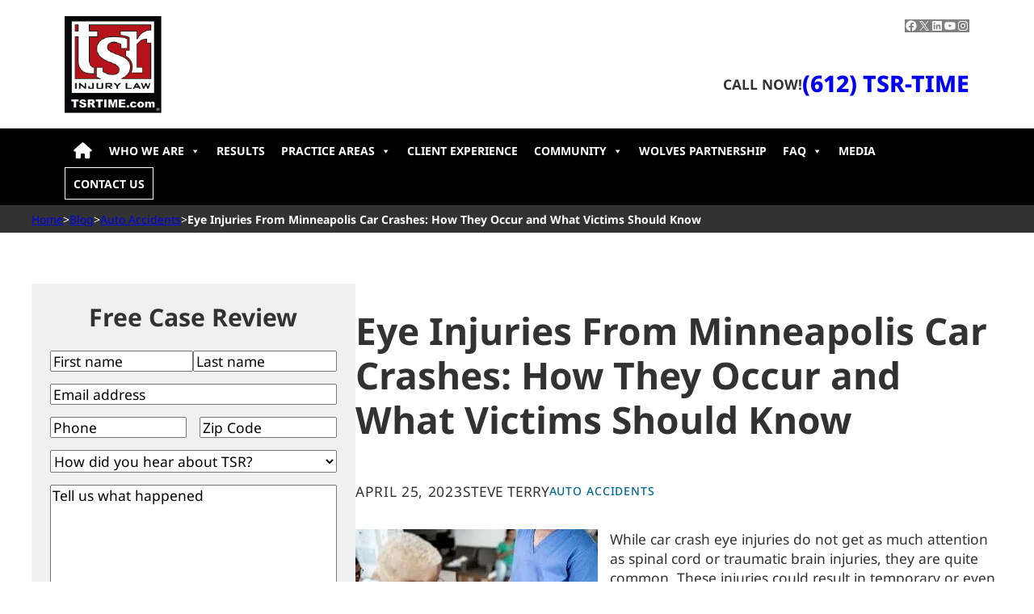

--- FILE ---
content_type: text/html; charset=UTF-8
request_url: https://www.tsrinjurylaw.com/blog/minnesota-car-crash-eye-injury-settlement/
body_size: 76172
content:
<!DOCTYPE html><?xml version="1.0" encoding="UTF-8"?><?xml version="1.0" encoding="UTF-8"?><?xml version="1.0" encoding="UTF-8"?><?xml version="1.0" encoding="UTF-8"?><?xml version="1.0" encoding="UTF-8"?> <html lang="en-US"> <head><script>if(navigator.userAgent.match(/MSIE|Internet Explorer/i)||navigator.userAgent.match(/Trident\/7\..*?rv:11/i)){let e=document.location.href;if(!e.match(/[?&]nonitro/)){if(e.indexOf("?")==-1){if(e.indexOf("#")==-1){document.location.href=e+"?nonitro=1"}else{document.location.href=e.replace("#","?nonitro=1#")}}else{if(e.indexOf("#")==-1){document.location.href=e+"&nonitro=1"}else{document.location.href=e.replace("#","&nonitro=1#")}}}}</script><link rel="preconnect" href="https://www.tsrinjurylaw.com" /><link rel="preconnect" href="https://cdn.trustindex.io" /><link rel="preconnect" href="https://cdn-ilcdlfb.nitrocdn.com" /><meta charset="UTF-8" /><meta name="viewport" content="width=device-width, initial-scale=1" /><meta name='robots' content='max-image-preview:large' /><title>What Should I Do if I Suffered a Car Crash Eye Injury?</title><meta name="ti-site-data" content="[base64]" /><meta name="facebook-domain-verification" content="f68ef8af2drvypwpw5b0tn4pa4iduz" /><meta name="description" content="Flying glass, toxic chemicals and airbags are just a few of the hazards that could cause people to suffer serious eye injuries in Minneapolis car crashes." /><meta property="og:type" content="article" /><meta property="og:url" content="https://www.tsrinjurylaw.com/blog/minnesota-car-crash-eye-injury-settlement/" /><meta property="og:title" content="What Should I Do if I Suffered a Car Crash Eye Injury?" /><meta property="og:description" content="Flying glass, toxic chemicals and airbags are just a few of the hazards that could cause people to suffer serious eye injuries in Minneapolis car crashes." /><meta property="og:image" content="https://www.tsrinjurylaw.com/wp-content/uploads/sites/18/2025/02/man-in-wheelchair-with-bandage-over-eye-social.jpg" /><meta property="og:image:width" content="1200" /><meta property="og:image:height" content="630" /><meta property="article:published_time" content="2023-04-25T16:35:34" /><meta property="article:author" content="Steve Terry" /><meta name="twitter:card" content="summary_large_image" /><meta name="twitter:site" content="@tsrtime" /><meta name="twitter:title" content="What Should I Do if I Suffered a Car Crash Eye Injury?" /><meta name="twitter:description" content="Flying glass, toxic chemicals and airbags are just a few of the hazards that could cause people to suffer serious eye injuries in Minneapolis car crashes." /><meta name="twitter:image" content="https://www.tsrinjurylaw.com/wp-content/uploads/sites/18/2025/02/man-in-wheelchair-with-bandage-over-eye-social.jpg" /><meta name="msapplication-TileImage" content="https://www.tsrinjurylaw.com/wp-content/uploads/sites/18/2022/12/cropped-TSR-Logo_150px-150x150.jpg-270x270.webp" /><meta name="generator" content="NitroPack" /><script>var NPSH,NitroScrollHelper;NPSH=NitroScrollHelper=function(){let e=null;const o=window.sessionStorage.getItem("nitroScrollPos");function t(){let e=JSON.parse(window.sessionStorage.getItem("nitroScrollPos"))||{};if(typeof e!=="object"){e={}}e[document.URL]=window.scrollY;window.sessionStorage.setItem("nitroScrollPos",JSON.stringify(e))}window.addEventListener("scroll",function(){if(e!==null){clearTimeout(e)}e=setTimeout(t,200)},{passive:true});let r={};r.getScrollPos=()=>{if(!o){return 0}const e=JSON.parse(o);return e[document.URL]||0};r.isScrolled=()=>{return r.getScrollPos()>document.documentElement.clientHeight*.5};return r}();</script><script>(function(){var a=false;var e=document.documentElement.classList;var i=navigator.userAgent.toLowerCase();var n=["android","iphone","ipad"];var r=n.length;var o;var d=null;for(var t=0;t<r;t++){o=n[t];if(i.indexOf(o)>-1)d=o;if(e.contains(o)){a=true;e.remove(o)}}if(a&&d){e.add(d);if(d=="iphone"||d=="ipad"){e.add("ios")}}})();</script><script type="text/worker" id="nitro-web-worker">var preloadRequests=0;var remainingCount={};var baseURI="";self.onmessage=function(e){switch(e.data.cmd){case"RESOURCE_PRELOAD":var o=e.data.requestId;remainingCount[o]=0;e.data.resources.forEach(function(e){preload(e,function(o){return function(){console.log(o+" DONE: "+e);if(--remainingCount[o]==0){self.postMessage({cmd:"RESOURCE_PRELOAD",requestId:o})}}}(o));remainingCount[o]++});break;case"SET_BASEURI":baseURI=e.data.uri;break}};async function preload(e,o){if(typeof URL!=="undefined"&&baseURI){try{var a=new URL(e,baseURI);e=a.href}catch(e){console.log("Worker error: "+e.message)}}console.log("Preloading "+e);try{var n=new Request(e,{mode:"no-cors",redirect:"follow"});await fetch(n);o()}catch(a){console.log(a);var r=new XMLHttpRequest;r.responseType="blob";r.onload=o;r.onerror=o;r.open("GET",e,true);r.send()}}</script><script>window.addEventListener('load', function() {
                let div = document.createElement('div');
                div.innerHTML = document.querySelector('#nitro-fonts-wrapper').textContent;
                document.body.appendChild(div);
            })</script><script id="nprl">(()=>{if(window.NPRL!=undefined)return;(function(e){var t=e.prototype;t.after||(t.after=function(){var e,t=arguments,n=t.length,r=0,i=this,o=i.parentNode,a=Node,c=String,u=document;if(o!==null){while(r<n){(e=t[r])instanceof a?(i=i.nextSibling)!==null?o.insertBefore(e,i):o.appendChild(e):o.appendChild(u.createTextNode(c(e)));++r}}})})(Element);var e,t;e=t=function(){var t=false;var r=window.URL||window.webkitURL;var i=true;var o=true;var a=2;var c=null;var u=null;var d=true;var s=window.nitroGtmExcludes!=undefined;var l=s?JSON.parse(atob(window.nitroGtmExcludes)).map(e=>new RegExp(e)):[];var f;var m;var v=null;var p=null;var g=null;var h={touch:["touchmove","touchend"],default:["mousemove","click","keydown","wheel"]};var E=true;var y=[];var w=false;var b=[];var S=0;var N=0;var L=false;var T=0;var R=null;var O=false;var A=false;var C=false;var P=[];var I=[];var M=[];var k=[];var x=false;var _={};var j=new Map;var B="noModule"in HTMLScriptElement.prototype;var q=requestAnimationFrame||mozRequestAnimationFrame||webkitRequestAnimationFrame||msRequestAnimationFrame;const D="gtm.js?id=";function H(e,t){if(!_[e]){_[e]=[]}_[e].push(t)}function U(e,t){if(_[e]){var n=0,r=_[e];for(var n=0;n<r.length;n++){r[n].call(this,t)}}}function Y(){(function(e,t){var r=null;var i=function(e){r(e)};var o=null;var a={};var c=null;var u=null;var d=0;e.addEventListener(t,function(r){if(["load","DOMContentLoaded"].indexOf(t)!=-1){if(u){Q(function(){e.triggerNitroEvent(t)})}c=true}else if(t=="readystatechange"){d++;n.ogReadyState=d==1?"interactive":"complete";if(u&&u>=d){n.documentReadyState=n.ogReadyState;Q(function(){e.triggerNitroEvent(t)})}}});e.addEventListener(t+"Nitro",function(e){if(["load","DOMContentLoaded"].indexOf(t)!=-1){if(!c){e.preventDefault();e.stopImmediatePropagation()}else{}u=true}else if(t=="readystatechange"){u=n.documentReadyState=="interactive"?1:2;if(d<u){e.preventDefault();e.stopImmediatePropagation()}}});switch(t){case"load":o="onload";break;case"readystatechange":o="onreadystatechange";break;case"pageshow":o="onpageshow";break;default:o=null;break}if(o){Object.defineProperty(e,o,{get:function(){return r},set:function(n){if(typeof n!=="function"){r=null;e.removeEventListener(t+"Nitro",i)}else{if(!r){e.addEventListener(t+"Nitro",i)}r=n}}})}Object.defineProperty(e,"addEventListener"+t,{value:function(r){if(r!=t||!n.startedScriptLoading||document.currentScript&&document.currentScript.hasAttribute("nitro-exclude")){}else{arguments[0]+="Nitro"}e.ogAddEventListener.apply(e,arguments);a[arguments[1]]=arguments[0]}});Object.defineProperty(e,"removeEventListener"+t,{value:function(t){var n=a[arguments[1]];arguments[0]=n;e.ogRemoveEventListener.apply(e,arguments)}});Object.defineProperty(e,"triggerNitroEvent"+t,{value:function(t,n){n=n||e;var r=new Event(t+"Nitro",{bubbles:true});r.isNitroPack=true;Object.defineProperty(r,"type",{get:function(){return t},set:function(){}});Object.defineProperty(r,"target",{get:function(){return n},set:function(){}});e.dispatchEvent(r)}});if(typeof e.triggerNitroEvent==="undefined"){(function(){var t=e.addEventListener;var n=e.removeEventListener;Object.defineProperty(e,"ogAddEventListener",{value:t});Object.defineProperty(e,"ogRemoveEventListener",{value:n});Object.defineProperty(e,"addEventListener",{value:function(n){var r="addEventListener"+n;if(typeof e[r]!=="undefined"){e[r].apply(e,arguments)}else{t.apply(e,arguments)}},writable:true});Object.defineProperty(e,"removeEventListener",{value:function(t){var r="removeEventListener"+t;if(typeof e[r]!=="undefined"){e[r].apply(e,arguments)}else{n.apply(e,arguments)}}});Object.defineProperty(e,"triggerNitroEvent",{value:function(t,n){var r="triggerNitroEvent"+t;if(typeof e[r]!=="undefined"){e[r].apply(e,arguments)}}})})()}}).apply(null,arguments)}Y(window,"load");Y(window,"pageshow");Y(window,"DOMContentLoaded");Y(document,"DOMContentLoaded");Y(document,"readystatechange");try{var F=new Worker(r.createObjectURL(new Blob([document.getElementById("nitro-web-worker").textContent],{type:"text/javascript"})))}catch(e){var F=new Worker("data:text/javascript;base64,"+btoa(document.getElementById("nitro-web-worker").textContent))}F.onmessage=function(e){if(e.data.cmd=="RESOURCE_PRELOAD"){U(e.data.requestId,e)}};if(typeof document.baseURI!=="undefined"){F.postMessage({cmd:"SET_BASEURI",uri:document.baseURI})}var G=function(e){if(--S==0){Q(K)}};var W=function(e){e.target.removeEventListener("load",W);e.target.removeEventListener("error",W);e.target.removeEventListener("nitroTimeout",W);if(e.type!="nitroTimeout"){clearTimeout(e.target.nitroTimeout)}if(--N==0&&S==0){Q(J)}};var X=function(e){var t=e.textContent;try{var n=r.createObjectURL(new Blob([t.replace(/^(?:<!--)?(.*?)(?:-->)?$/gm,"$1")],{type:"text/javascript"}))}catch(e){var n="data:text/javascript;base64,"+btoa(t.replace(/^(?:<!--)?(.*?)(?:-->)?$/gm,"$1"))}return n};var K=function(){n.documentReadyState="interactive";document.triggerNitroEvent("readystatechange");document.triggerNitroEvent("DOMContentLoaded");if(window.pageYOffset||window.pageXOffset){window.dispatchEvent(new Event("scroll"))}A=true;Q(function(){if(N==0){Q(J)}Q($)})};var J=function(){if(!A||O)return;O=true;R.disconnect();en();n.documentReadyState="complete";document.triggerNitroEvent("readystatechange");window.triggerNitroEvent("load",document);window.triggerNitroEvent("pageshow",document);if(window.pageYOffset||window.pageXOffset||location.hash){let e=typeof history.scrollRestoration!=="undefined"&&history.scrollRestoration=="auto";if(e&&typeof NPSH!=="undefined"&&NPSH.getScrollPos()>0&&window.pageYOffset>document.documentElement.clientHeight*.5){window.scrollTo(0,NPSH.getScrollPos())}else if(location.hash){try{let e=document.querySelector(location.hash);if(e){e.scrollIntoView()}}catch(e){}}}var e=null;if(a==1){e=eo}else{e=eu}Q(e)};var Q=function(e){setTimeout(e,0)};var V=function(e){if(e.type=="touchend"||e.type=="click"){g=e}};var $=function(){if(d&&g){setTimeout(function(e){return function(){var t=function(e,t,n){var r=new Event(e,{bubbles:true,cancelable:true});if(e=="click"){r.clientX=t;r.clientY=n}else{r.touches=[{clientX:t,clientY:n}]}return r};var n;if(e.type=="touchend"){var r=e.changedTouches[0];n=document.elementFromPoint(r.clientX,r.clientY);n.dispatchEvent(t("touchstart"),r.clientX,r.clientY);n.dispatchEvent(t("touchend"),r.clientX,r.clientY);n.dispatchEvent(t("click"),r.clientX,r.clientY)}else if(e.type=="click"){n=document.elementFromPoint(e.clientX,e.clientY);n.dispatchEvent(t("click"),e.clientX,e.clientY)}}}(g),150);g=null}};var z=function(e){if(e.tagName=="SCRIPT"&&!e.hasAttribute("data-nitro-for-id")&&!e.hasAttribute("nitro-document-write")||e.tagName=="IMG"&&(e.hasAttribute("src")||e.hasAttribute("srcset"))||e.tagName=="IFRAME"&&e.hasAttribute("src")||e.tagName=="LINK"&&e.hasAttribute("href")&&e.hasAttribute("rel")&&e.getAttribute("rel")=="stylesheet"){if(e.tagName==="IFRAME"&&e.src.indexOf("about:blank")>-1){return}var t="";switch(e.tagName){case"LINK":t=e.href;break;case"IMG":if(k.indexOf(e)>-1)return;t=e.srcset||e.src;break;default:t=e.src;break}var n=e.getAttribute("type");if(!t&&e.tagName!=="SCRIPT")return;if((e.tagName=="IMG"||e.tagName=="LINK")&&(t.indexOf("data:")===0||t.indexOf("blob:")===0))return;if(e.tagName=="SCRIPT"&&n&&n!=="text/javascript"&&n!=="application/javascript"){if(n!=="module"||!B)return}if(e.tagName==="SCRIPT"){if(k.indexOf(e)>-1)return;if(e.noModule&&B){return}let t=null;if(document.currentScript){if(document.currentScript.src&&document.currentScript.src.indexOf(D)>-1){t=document.currentScript}if(document.currentScript.hasAttribute("data-nitro-gtm-id")){e.setAttribute("data-nitro-gtm-id",document.currentScript.getAttribute("data-nitro-gtm-id"))}}else if(window.nitroCurrentScript){if(window.nitroCurrentScript.src&&window.nitroCurrentScript.src.indexOf(D)>-1){t=window.nitroCurrentScript}}if(t&&s){let n=false;for(const t of l){n=e.src?t.test(e.src):t.test(e.textContent);if(n){break}}if(!n){e.type="text/googletagmanagerscript";let n=t.hasAttribute("data-nitro-gtm-id")?t.getAttribute("data-nitro-gtm-id"):t.id;if(!j.has(n)){j.set(n,[])}let r=j.get(n);r.push(e);return}}if(!e.src){if(e.textContent.length>0){e.textContent+="\n;if(document.currentScript.nitroTimeout) {clearTimeout(document.currentScript.nitroTimeout);}; setTimeout(function() { this.dispatchEvent(new Event('load')); }.bind(document.currentScript), 0);"}else{return}}else{}k.push(e)}if(!e.hasOwnProperty("nitroTimeout")){N++;e.addEventListener("load",W,true);e.addEventListener("error",W,true);e.addEventListener("nitroTimeout",W,true);e.nitroTimeout=setTimeout(function(){console.log("Resource timed out",e);e.dispatchEvent(new Event("nitroTimeout"))},5e3)}}};var Z=function(e){if(e.hasOwnProperty("nitroTimeout")&&e.nitroTimeout){clearTimeout(e.nitroTimeout);e.nitroTimeout=null;e.dispatchEvent(new Event("nitroTimeout"))}};document.documentElement.addEventListener("load",function(e){if(e.target.tagName=="SCRIPT"||e.target.tagName=="IMG"){k.push(e.target)}},true);document.documentElement.addEventListener("error",function(e){if(e.target.tagName=="SCRIPT"||e.target.tagName=="IMG"){k.push(e.target)}},true);var ee=["appendChild","replaceChild","insertBefore","prepend","append","before","after","replaceWith","insertAdjacentElement"];var et=function(){if(s){window._nitro_setTimeout=window.setTimeout;window.setTimeout=function(e,t,...n){let r=document.currentScript||window.nitroCurrentScript;if(!r||r.src&&r.src.indexOf(D)==-1){return window._nitro_setTimeout.call(window,e,t,...n)}return window._nitro_setTimeout.call(window,function(e,t){return function(...n){window.nitroCurrentScript=e;t(...n)}}(r,e),t,...n)}}ee.forEach(function(e){HTMLElement.prototype["og"+e]=HTMLElement.prototype[e];HTMLElement.prototype[e]=function(...t){if(this.parentNode||this===document.documentElement){switch(e){case"replaceChild":case"insertBefore":t.pop();break;case"insertAdjacentElement":t.shift();break}t.forEach(function(e){if(!e)return;if(e.tagName=="SCRIPT"){z(e)}else{if(e.children&&e.children.length>0){e.querySelectorAll("script").forEach(z)}}})}return this["og"+e].apply(this,arguments)}})};var en=function(){if(s&&typeof window._nitro_setTimeout==="function"){window.setTimeout=window._nitro_setTimeout}ee.forEach(function(e){HTMLElement.prototype[e]=HTMLElement.prototype["og"+e]})};var er=async function(){if(o){ef(f);ef(V);if(v){clearTimeout(v);v=null}}if(T===1){L=true;return}else if(T===0){T=-1}n.startedScriptLoading=true;Object.defineProperty(document,"readyState",{get:function(){return n.documentReadyState},set:function(){}});var e=document.documentElement;var t={attributes:true,attributeFilter:["src"],childList:true,subtree:true};R=new MutationObserver(function(e,t){e.forEach(function(e){if(e.type=="childList"&&e.addedNodes.length>0){e.addedNodes.forEach(function(e){if(!document.documentElement.contains(e)){return}if(e.tagName=="IMG"||e.tagName=="IFRAME"||e.tagName=="LINK"){z(e)}})}if(e.type=="childList"&&e.removedNodes.length>0){e.removedNodes.forEach(function(e){if(e.tagName=="IFRAME"||e.tagName=="LINK"){Z(e)}})}if(e.type=="attributes"){var t=e.target;if(!document.documentElement.contains(t)){return}if(t.tagName=="IFRAME"||t.tagName=="LINK"||t.tagName=="IMG"||t.tagName=="SCRIPT"){z(t)}}})});R.observe(e,t);if(!s){et()}await Promise.all(P);var r=b.shift();var i=null;var a=false;while(r){var c;var u=JSON.parse(atob(r.meta));var d=u.delay;if(r.type=="inline"){var l=document.getElementById(r.id);if(l){l.remove()}else{r=b.shift();continue}c=X(l);if(c===false){r=b.shift();continue}}else{c=r.src}if(!a&&r.type!="inline"&&(typeof u.attributes.async!="undefined"||typeof u.attributes.defer!="undefined")){if(i===null){i=r}else if(i===r){a=true}if(!a){b.push(r);r=b.shift();continue}}var m=document.createElement("script");m.src=c;m.setAttribute("data-nitro-for-id",r.id);for(var p in u.attributes){try{if(u.attributes[p]===false){m.setAttribute(p,"")}else{m.setAttribute(p,u.attributes[p])}}catch(e){console.log("Error while setting script attribute",m,e)}}m.async=false;if(u.canonicalLink!=""&&Object.getOwnPropertyDescriptor(m,"src")?.configurable!==false){(e=>{Object.defineProperty(m,"src",{get:function(){return e.canonicalLink},set:function(){}})})(u)}if(d){setTimeout((function(e,t){var n=document.querySelector("[data-nitro-marker-id='"+t+"']");if(n){n.after(e)}else{document.head.appendChild(e)}}).bind(null,m,r.id),d)}else{m.addEventListener("load",G);m.addEventListener("error",G);if(!m.noModule||!B){S++}var g=document.querySelector("[data-nitro-marker-id='"+r.id+"']");if(g){Q(function(e,t){return function(){e.after(t)}}(g,m))}else{Q(function(e){return function(){document.head.appendChild(e)}}(m))}}r=b.shift()}};var ei=function(){var e=document.getElementById("nitro-deferred-styles");var t=document.createElement("div");t.innerHTML=e.textContent;return t};var eo=async function(e){isPreload=e&&e.type=="NitroPreload";if(!isPreload){T=-1;E=false;if(o){ef(f);ef(V);if(v){clearTimeout(v);v=null}}}if(w===false){var t=ei();let e=t.querySelectorAll('style,link[rel="stylesheet"]');w=e.length;if(w){let e=document.getElementById("nitro-deferred-styles-marker");e.replaceWith.apply(e,t.childNodes)}else if(isPreload){Q(ed)}else{es()}}else if(w===0&&!isPreload){es()}};var ea=function(){var e=ei();var t=e.childNodes;var n;var r=[];for(var i=0;i<t.length;i++){n=t[i];if(n.href){r.push(n.href)}}var o="css-preload";H(o,function(e){eo(new Event("NitroPreload"))});if(r.length){F.postMessage({cmd:"RESOURCE_PRELOAD",resources:r,requestId:o})}else{Q(function(){U(o)})}};var ec=function(){if(T===-1)return;T=1;var e=[];var t,n;for(var r=0;r<b.length;r++){t=b[r];if(t.type!="inline"){if(t.src){n=JSON.parse(atob(t.meta));if(n.delay)continue;if(n.attributes.type&&n.attributes.type=="module"&&!B)continue;e.push(t.src)}}}if(e.length){var i="js-preload";H(i,function(e){T=2;if(L){Q(er)}});F.postMessage({cmd:"RESOURCE_PRELOAD",resources:e,requestId:i})}};var eu=function(){while(I.length){style=I.shift();if(style.hasAttribute("nitropack-onload")){style.setAttribute("onload",style.getAttribute("nitropack-onload"));Q(function(e){return function(){e.dispatchEvent(new Event("load"))}}(style))}}while(M.length){style=M.shift();if(style.hasAttribute("nitropack-onerror")){style.setAttribute("onerror",style.getAttribute("nitropack-onerror"));Q(function(e){return function(){e.dispatchEvent(new Event("error"))}}(style))}}};var ed=function(){if(!x){if(i){Q(function(){var e=document.getElementById("nitro-critical-css");if(e){e.remove()}})}x=true;onStylesLoadEvent=new Event("NitroStylesLoaded");onStylesLoadEvent.isNitroPack=true;window.dispatchEvent(onStylesLoadEvent)}};var es=function(){if(a==2){Q(er)}else{eu()}};var el=function(e){m.forEach(function(t){document.addEventListener(t,e,true)})};var ef=function(e){m.forEach(function(t){document.removeEventListener(t,e,true)})};if(s){et()}return{setAutoRemoveCriticalCss:function(e){i=e},registerScript:function(e,t,n){b.push({type:"remote",src:e,id:t,meta:n})},registerInlineScript:function(e,t){b.push({type:"inline",id:e,meta:t})},registerStyle:function(e,t,n){y.push({href:e,rel:t,media:n})},onLoadStyle:function(e){I.push(e);if(w!==false&&--w==0){Q(ed);if(E){E=false}else{es()}}},onErrorStyle:function(e){M.push(e);if(w!==false&&--w==0){Q(ed);if(E){E=false}else{es()}}},loadJs:function(e,t){if(!e.src){var n=X(e);if(n!==false){e.src=n;e.textContent=""}}if(t){Q(function(e,t){return function(){e.after(t)}}(t,e))}else{Q(function(e){return function(){document.head.appendChild(e)}}(e))}},loadQueuedResources:async function(){window.dispatchEvent(new Event("NitroBootStart"));if(p){clearTimeout(p);p=null}window.removeEventListener("load",e.loadQueuedResources);f=a==1?er:eo;if(!o||g){Q(f)}else{if(navigator.userAgent.indexOf(" Edge/")==-1){ea();H("css-preload",ec)}el(f);if(u){if(c){v=setTimeout(f,c)}}else{}}},fontPreload:function(e){var t="critical-fonts";H(t,function(e){document.getElementById("nitro-critical-fonts").type="text/css"});F.postMessage({cmd:"RESOURCE_PRELOAD",resources:e,requestId:t})},boot:function(){if(t)return;t=true;C=typeof NPSH!=="undefined"&&NPSH.isScrolled();let n=document.prerendering;if(location.hash||C||n){o=false}m=h.default.concat(h.touch);p=setTimeout(e.loadQueuedResources,1500);el(V);if(C){e.loadQueuedResources()}else{window.addEventListener("load",e.loadQueuedResources)}},addPrerequisite:function(e){P.push(e)},getTagManagerNodes:function(e){if(!e)return j;return j.get(e)??[]}}}();var n,r;n=r=function(){var t=document.write;return{documentWrite:function(n,r){if(n&&n.hasAttribute("nitro-exclude")){return t.call(document,r)}var i=null;if(n.documentWriteContainer){i=n.documentWriteContainer}else{i=document.createElement("span");n.documentWriteContainer=i}var o=null;if(n){if(n.hasAttribute("data-nitro-for-id")){o=document.querySelector('template[data-nitro-marker-id="'+n.getAttribute("data-nitro-for-id")+'"]')}else{o=n}}i.innerHTML+=r;i.querySelectorAll("script").forEach(function(e){e.setAttribute("nitro-document-write","")});if(!i.parentNode){if(o){o.parentNode.insertBefore(i,o)}else{document.body.appendChild(i)}}var a=document.createElement("span");a.innerHTML=r;var c=a.querySelectorAll("script");if(c.length){c.forEach(function(t){var n=t.getAttributeNames();var r=document.createElement("script");n.forEach(function(e){r.setAttribute(e,t.getAttribute(e))});r.async=false;if(!t.src&&t.textContent){r.textContent=t.textContent}e.loadJs(r,o)})}},TrustLogo:function(e,t){var n=document.getElementById(e);var r=document.createElement("img");r.src=t;n.parentNode.insertBefore(r,n)},documentReadyState:"loading",ogReadyState:document.readyState,startedScriptLoading:false,loadScriptDelayed:function(e,t){setTimeout(function(){var t=document.createElement("script");t.src=e;document.head.appendChild(t)},t)}}}();document.write=function(e){n.documentWrite(document.currentScript,e)};document.writeln=function(e){n.documentWrite(document.currentScript,e+"\n")};window.NPRL=e;window.NitroResourceLoader=t;window.NPh=n;window.NitroPackHelper=r})();</script><template id="nitro-deferred-styles-marker"></template><style type="text/css" id="nitro-critical-css">.wp-block-site-logo{box-sizing:border-box;line-height:0}.wp-block-site-logo a{display:inline-block;line-height:0}.wp-block-site-logo.is-default-size img{height:auto;width:120px}.wp-block-site-logo img{height:auto;max-width:100%}.wp-block-site-logo a,.wp-block-site-logo img{border-radius:inherit}.wp-block-social-links{background:none;box-sizing:border-box;margin-left:0;padding-left:0;padding-right:0;text-indent:0}.wp-block-social-links .wp-social-link a{border-bottom:0;box-shadow:none;text-decoration:none}.wp-block-social-links .wp-social-link svg{height:1em;width:1em}.wp-block-social-links.has-small-icon-size{font-size:16px}.wp-block-social-links{font-size:24px}.wp-block-social-link{border-radius:9999px;display:block;height:auto}.wp-block-social-link a{align-items:center;display:flex;line-height:0}.wp-block-social-links .wp-block-social-link.wp-social-link{display:inline-block;margin:0;padding:0}.wp-block-social-links .wp-block-social-link.wp-social-link .wp-block-social-link-anchor,.wp-block-social-links .wp-block-social-link.wp-social-link .wp-block-social-link-anchor svg,.wp-block-social-links .wp-block-social-link.wp-social-link .wp-block-social-link-anchor:visited{color:currentColor;fill:currentColor}:where(.wp-block-social-links:not(.is-style-logos-only)) .wp-social-link{background-color:#f0f0f0;color:#444}:where(.wp-block-social-links:not(.is-style-logos-only)) .wp-social-link-facebook{background-color:#0866ff;color:#fff}:where(.wp-block-social-links:not(.is-style-logos-only)) .wp-social-link-instagram{background-color:#f00075;color:#fff}:where(.wp-block-social-links:not(.is-style-logos-only)) .wp-social-link-linkedin{background-color:#0d66c2;color:#fff}:where(.wp-block-social-links:not(.is-style-logos-only)) .wp-social-link-x{background-color:#000;color:#fff}:where(.wp-block-social-links:not(.is-style-logos-only)) .wp-social-link-youtube{background-color:red;color:#fff}:root :where(.wp-block-social-links .wp-social-link a){padding:.25em}.wp-block-group{box-sizing:border-box}:where(.wp-block-group.wp-block-group-is-layout-constrained){position:relative}.gform-theme--framework :where(
:not(html):not(iframe):not(canvas):not(img):not(svg):not(video)
:not(svg *):not(symbol *)
:not(.gform-theme__no-reset--el):not(.gform-theme__no-reset--children *):not(.gform-theme__disable):not(.gform-theme__disable *):not(.gform-theme__disable-reset):not(.gform-theme__disable-reset *):not(.gform_heading *):not(.gfield--type-html *):not(.gfield--type-section *):not(.form_saved_message > *):not(.form_saved_message_sent > *):not(.gform_confirmation_message *):not(.wp-editor-container):not(.mce-tinymce):not(.mce-tinymce *):not(.wp-editor-area):not(.gfield_description > *):not(.gform-field-label--type-inline > :not(span)):not(.ui-resizable-handle):not(.hidden)
){all:unset;display:revert}.gform-theme--framework *,.gform-theme--framework ::after,.gform-theme--framework ::before{box-sizing:border-box}.gform-theme--framework textarea{white-space:revert}.gform-theme--framework ::-moz-placeholder{color:unset}.gform-theme--foundation{--gf-form-gap-x:16px;--gf-form-gap-y:40px;--gf-form-footer-margin-y-start:24px;--gf-form-footer-gap:8px;--gf-field-gap-x:12px;--gf-field-gap-y:12px;--gf-field-date-width:168px;--gf-field-time-width:110px;--gf-field-list-btns-gap:8px;--gf-field-list-btns-width:calc(32px + var(--gf-field-list-btns-gap) + var(--gf-field-gap-x));--gf-field-pg-steps-gap-y:8px;--gf-field-pg-steps-gap-x:24px;--gf-label-width:30%;--gf-label-req-gap:6px}.gform-theme--foundation *,.gform-theme--foundation ::after,.gform-theme--foundation ::before{box-sizing:border-box}.gform-theme--foundation fieldset,.gform-theme--foundation legend{background:0 0;padding:0}.gform-theme--foundation fieldset{border:none;display:block;margin:0}.gform-theme--foundation legend{margin-inline:0}.gform-theme--foundation .hidden_label .gfield_label,.gform-theme--foundation .hidden_sub_label,.gform-theme--foundation .screen-reader-text{border:0;clip:rect(1px,1px,1px,1px);clip-path:inset(50%);height:1px;margin:-1px;overflow:hidden;word-wrap:normal !important;padding:0;position:absolute;width:1px}.gform-theme--foundation .ginput_complex label{display:block}.gform-theme--foundation .ginput_complex input{inline-size:100%}.gform-theme--foundation .gfield textarea{inline-size:100%}.gform-theme--foundation .gfield textarea.small{min-block-size:6rem}.gform-theme--foundation .gfield input,.gform-theme--foundation .gfield select{max-inline-size:100%}.gform-theme--foundation .gfield input.large,.gform-theme--foundation .gfield select.large{inline-size:100%}.gform-theme--foundation .gform_fields{grid-column-gap:0;-moz-column-gap:0;column-gap:0;display:grid;grid-template-columns:repeat(12,1fr);grid-template-rows:repeat(auto-fill,auto);inline-size:100%;grid-row-gap:var(--gf-form-gap-y);row-gap:var(--gf-form-gap-y)}.gform-theme--foundation .gfield{grid-column:1/-1;min-inline-size:0}.gform-theme--foundation .gform_footer{display:flex;flex-wrap:wrap;gap:var(--gf-form-footer-gap)}.gform-theme--foundation .gform_footer{margin-block-start:var(--gf-form-footer-margin-y-start)}.gform-theme--foundation .gform_footer:where(:not(.gform-conversational__field-form-footer)) input[type=submit][id*=gform_submit_button_].gform-button--width-full{inline-size:100% !important}@media (min-width:640px){.gform-theme--foundation .gform_fields{-moz-column-gap:var(--gf-form-gap-x);column-gap:var(--gf-form-gap-x)}.gform-theme--foundation .gfield--width-full{grid-column:span 12}.gform-theme--foundation .gfield--width-half{grid-column:span 6}}.gform-theme--foundation .gform-grid-row{display:flex;flex-flow:row wrap;margin-inline:calc(var(--gf-field-gap-x) * -1 / 2);row-gap:var(--gf-field-gap-y)}.gform-theme--foundation .gform-grid-col{flex:none;inline-size:100%;padding-inline:calc(var(--gf-field-gap-x) / 2)}@media (min-width:640px){.gform-theme--foundation .gform-grid-col.gform-grid-col--size-auto{flex:1;inline-size:auto}}.gform-theme--foundation .gform-field-label:where(:not([class*=gform-field-label--type-]):not(.gfield_header_item):not(.ginput_quantity_label)){align-items:baseline;display:flex;flex-wrap:wrap;gap:var(--gf-label-req-gap)}.gform-theme--foundation .gform-field-label:where([class*=gform-field-label--type-]){display:inline-block}.gform-theme--foundation .gf_invisible{inset-inline-start:-9999px;position:absolute;visibility:hidden}.gform-theme--foundation:where(:not(.gform_editor)) .gform_hidden{display:none}.gform-theme--foundation .gform_validation_container{display:none !important}.gform-theme--foundation ::-ms-reveal{display:none}.gform-theme--framework{--gf-radius:3px;--gf-radius-max-sm:2px;--gf-radius-max-md:3px;--gf-radius-max-lg:8px}.gform-theme--framework{--gf-color-primary:#204ce5;--gf-color-primary-rgb:45,127,251;--gf-color-primary-contrast:#fff;--gf-color-primary-contrast-rgb:255,255,255;--gf-color-primary-darker:#044ad3;--gf-color-primary-lighter:#044ad3;--gf-color-secondary:#fff;--gf-color-secondary-rgb:255,255,255;--gf-color-secondary-contrast:#112337;--gf-color-secondary-contrast-rgb:17,35,55;--gf-color-secondary-darker:#f2f3f5;--gf-color-secondary-lighter:#f2f3f5;--gf-color-out-ctrl-dark:#585e6a;--gf-color-out-ctrl-dark-rgb:88,94,106;--gf-color-out-ctrl-dark-darker:#112337;--gf-color-out-ctrl-dark-lighter:#686e77;--gf-color-out-ctrl-light:#e5e7eb;--gf-color-out-ctrl-light-rgb:229,231,235;--gf-color-out-ctrl-light-darker:#d2d5db;--gf-color-out-ctrl-light-lighter:#f2f3f5;--gf-color-in-ctrl:#fff;--gf-color-in-ctrl-rgb:255,255,255;--gf-color-in-ctrl-contrast:#112337;--gf-color-in-ctrl-contrast-rgb:17,35,55;--gf-color-in-ctrl-darker:#f2f3f5;--gf-color-in-ctrl-lighter:#f2f3f5;--gf-color-in-ctrl-primary:var(--gf-color-primary);--gf-color-in-ctrl-primary-rgb:var(--gf-color-primary-rgb);--gf-color-in-ctrl-primary-contrast:var(--gf-color-primary-contrast);--gf-color-in-ctrl-primary-contrast-rgb:var(--gf-color-primary-contrast-rgb);--gf-color-in-ctrl-primary-darker:var(--gf-color-primary-darker);--gf-color-in-ctrl-primary-lighter:var(--gf-color-primary-lighter);--gf-color-in-ctrl-dark:#585e6a;--gf-color-in-ctrl-dark-rgb:88,94,106;--gf-color-in-ctrl-dark-darker:#112337;--gf-color-in-ctrl-dark-lighter:#686e77;--gf-color-in-ctrl-light:#e5e7eb;--gf-color-in-ctrl-light-rgb:229,231,235;--gf-color-in-ctrl-light-darker:#d2d5db;--gf-color-in-ctrl-light-lighter:#f2f3f5;--gf-color-danger:#c02b0a;--gf-color-danger-rgb:192,43,10;--gf-color-danger-contrast:#fff;--gf-color-danger-contrast-rgb:255,255,255;--gf-color-success:#399f4b;--gf-color-success-rgb:57,159,75;--gf-color-success-contrast:#fff;--gf-color-success-contrast-rgb:255,255,255}.gform-theme--framework{--gf-icon-font-family:"gform-icons-orbital";--gf-icon-font-size:20px;--gf-icon-ctrl-checkbox:"";--gf-icon-ctrl-select-down:"";--gf-icon-ctrl-select-up:"";--gf-icon-ctrl-select:url("data:image/svg+xml,%3Csvg width=\'10\' height=\'6\' viewBox=\'0 0 10 6\' fill=\'none\' xmlns=\'http://www.w3.org/2000/svg\'%3E%3Cpath fill-rule=\'evenodd\' clip-rule=\'evenodd\' d=\'M0.292893 0.292893C0.683417 -0.097631 1.31658 -0.097631 1.70711 0.292893L5 3.58579L8.29289 0.292893C8.68342 -0.0976311 9.31658 -0.0976311 9.70711 0.292893C10.0976 0.683417 10.0976 1.31658 9.70711 1.70711L5.70711 5.70711C5.31658 6.09763 4.68342 6.09763 4.29289 5.70711L0.292893 1.70711C-0.0976311 1.31658 -0.0976311 0.683418 0.292893 0.292893Z\' fill=\'%23686E77\'/%3E%3C/svg%3E");--gf-icon-ctrl-search:url("data:image/svg+xml,%3Csvg width=\'640\' height=\'640\' xmlns=\'http://www.w3.org/2000/svg\'%3E%3Cpath d=\'M256 128c-70.692 0-128 57.308-128 128 0 70.691 57.308 128 128 128 70.691 0 128-57.309 128-128 0-70.692-57.309-128-128-128zM64 256c0-106.039 85.961-192 192-192s192 85.961 192 192c0 41.466-13.146 79.863-35.498 111.248l154.125 154.125c12.496 12.496 12.496 32.758 0 45.254s-32.758 12.496-45.254 0L367.248 412.502C335.862 434.854 297.467 448 256 448c-106.039 0-192-85.962-192-192z\' fill=\'%23686E77\'/%3E%3C/svg%3E");--gf-icon-ctrl-cancel:"";--gf-icon-ctrl-number:url("data:image/svg+xml,%3Csvg width=\'8\' height=\'14\' viewBox=\'0 0 8 14\' fill=\'none\' xmlns=\'http://www.w3.org/2000/svg\'%3E%3Cpath fill-rule=\'evenodd\' clip-rule=\'evenodd\' d=\'M4 0C4.26522 5.96046e-08 4.51957 0.105357 4.70711 0.292893L7.70711 3.29289C8.09763 3.68342 8.09763 4.31658 7.70711 4.70711C7.31658 5.09763 6.68342 5.09763 6.29289 4.70711L4 2.41421L1.70711 4.70711C1.31658 5.09763 0.683417 5.09763 0.292893 4.70711C-0.0976311 4.31658 -0.097631 3.68342 0.292893 3.29289L3.29289 0.292893C3.48043 0.105357 3.73478 0 4 0ZM0.292893 9.29289C0.683417 8.90237 1.31658 8.90237 1.70711 9.29289L4 11.5858L6.29289 9.29289C6.68342 8.90237 7.31658 8.90237 7.70711 9.29289C8.09763 9.68342 8.09763 10.3166 7.70711 10.7071L4.70711 13.7071C4.31658 14.0976 3.68342 14.0976 3.29289 13.7071L0.292893 10.7071C-0.0976311 10.3166 -0.0976311 9.68342 0.292893 9.29289Z\' fill=\'%23686E77\'/%3E%3C/svg%3E");--gf-icon-ctrl-pwd-hidden:"";--gf-icon-ctrl-pwd-visible:"";--gf-icon-ctrl-list-item-add:"";--gf-icon-ctrl-list-item-remove:"";--gf-icon-ctrl-save-continue:"";--gf-icon-ctrl-pg-numbers-complete:"";--gf-icon-ctrl-file:"";--gf-icon-ctrl-file-completed:"";--gf-icon-ctrl-file-cancel:"";--gf-icon-ctrl-file-remove:"";--gf-icon-ctrl-datepicker:"";--gf-icon-ctrl-datepicker-left:"";--gf-icon-ctrl-datepicker-right:"";--gf-icon-ctrl-img-choice-placeholder:"";--gf-icon-tooltip-error:""}.gform-theme--framework{--gf-padding-x:12px;--gf-padding-y:12px;--gf-label-space-primary:8px;--gf-label-choice-field-space-primary:12px;--gf-label-space-x-secondary:12px;--gf-label-space-y-sm-secondary:-1px;--gf-label-space-y-md-secondary:0;--gf-label-space-y-lg-secondary:1px;--gf-label-space-y-xl-secondary:4px;--gf-label-space-y-secondary:var(--gf-label-space-y-md-secondary);--gf-label-space-tertiary:8px;--gf-desc-space:8px;--gf-desc-choice-field-space:12px}.gform-theme--framework{--gf-font-family-base:initial;--gf-font-style-base:normal;--gf-font-family-primary:var(--gf-font-family-base);--gf-font-size-primary:14px;--gf-font-style-primary:var(--gf-font-style-base);--gf-font-weight-primary:400;--gf-letter-spacing-primary:0;--gf-line-height-primary:1.5;--gf-font-family-secondary:var(--gf-font-family-base);--gf-font-size-secondary:14px;--gf-font-style-secondary:var(--gf-font-style-base);--gf-font-weight-secondary:500;--gf-letter-spacing-secondary:0;--gf-line-height-secondary:1.43;--gf-font-family-tertiary:var(--gf-font-family-base);--gf-font-size-tertiary:14px;--gf-font-style-tertiary:var(--gf-font-style-base);--gf-font-weight-tertiary:400;--gf-letter-spacing-tertiary:0;--gf-line-height-tertiary:1.43}.gform-theme--framework{--gf-ctrl-bg-color:var(--gf-color-in-ctrl);--gf-ctrl-bg-color-hover:var(--gf-ctrl-bg-color);--gf-ctrl-bg-color-focus:var(--gf-ctrl-bg-color);--gf-ctrl-bg-color-disabled:var(--gf-color-in-ctrl-light-lighter);--gf-ctrl-bg-color-error:var(--gf-ctrl-bg-color);--gf-ctrl-border-color:var(--gf-color-in-ctrl-dark-lighter);--gf-ctrl-border-color-hover:var(--gf-ctrl-border-color);--gf-ctrl-border-color-focus:var(--gf-color-primary);--gf-ctrl-border-color-disabled:var(--gf-color-in-ctrl-light-darker);--gf-ctrl-border-color-error:var(--gf-color-danger);--gf-ctrl-border-style:solid;--gf-ctrl-border-width:1px;--gf-ctrl-radius:var(--gf-radius);--gf-ctrl-radius-max-sm:min(var(--gf-ctrl-radius),var(--gf-radius-max-sm));--gf-ctrl-radius-max-md:min(var(--gf-ctrl-radius),var(--gf-radius-max-md));--gf-ctrl-radius-max-lg:min(var(--gf-ctrl-radius),var(--gf-radius-max-lg));--gf-ctrl-outline-color:transparent;--gf-ctrl-outline-color-focus:rgba(var(--gf-color-primary-rgb),.65);--gf-ctrl-outline-offset:1px;--gf-ctrl-outline-style:solid;--gf-ctrl-outline-width:0;--gf-ctrl-outline-width-focus:3px;--gf-ctrl-color:var(--gf-color-in-ctrl-contrast);--gf-ctrl-color-hover:var(--gf-ctrl-color);--gf-ctrl-color-focus:var(--gf-ctrl-color);--gf-ctrl-color-disabled:rgba(var(--gf-color-in-ctrl-contrast-rgb),.6);--gf-ctrl-color-error:var(--gf-ctrl-color);--gf-ctrl-icon-color:var(--gf-color-in-ctrl-dark-lighter);--gf-ctrl-icon-color-hover:var(--gf-color-in-ctrl-dark-darker);--gf-ctrl-icon-color-focus:var(--gf-ctrl-icon-color-hover);--gf-ctrl-icon-color-disabled:var(--gf-ctrl-icon-color);--gf-ctrl-shadow:0 1px 4px rgba(18,25,97,.0779552);--gf-ctrl-accent-color:var(--gf-color-in-ctrl-primary);--gf-ctrl-appearance:none;--gf-ctrl-size-sm:35px;--gf-ctrl-size-md:38px;--gf-ctrl-size-lg:47px;--gf-ctrl-size-xl:54px;--gf-ctrl-size:var(--gf-ctrl-size-md);--gf-ctrl-padding-x:var(--gf-padding-x);--gf-ctrl-padding-y:0;--gf-ctrl-font-family:var(--gf-font-family-primary);--gf-ctrl-font-size:var(--gf-font-size-primary);--gf-ctrl-font-style:var(--gf-font-style-base);--gf-ctrl-font-weight:var(--gf-font-weight-primary);--gf-ctrl-letter-spacing:var(--gf-letter-spacing-primary);--gf-ctrl-line-height:var(--gf-ctrl-size);--gf-ctrl-placeholder-color:rgba(var(--gf-color-in-ctrl-contrast-rgb),.7);--gf-ctrl-placeholder-font-family:var(--gf-ctrl-font-family);--gf-ctrl-placeholder-font-size:var(--gf-ctrl-font-size);--gf-ctrl-placeholder-font-style:var(--gf-ctrl-font-style);--gf-ctrl-placeholder-font-weight:var(--gf-ctrl-font-weight);--gf-ctrl-placeholder-letter-spacing:var(--gf-ctrl-letter-spacing);--gf-ctrl-placeholder-opacity:1}.gform-theme--framework{--gf-ctrl-readonly-color:var(--gf-ctrl-color);--gf-ctrl-readonly-font-family:var(--gf-ctrl-font-family);--gf-ctrl-readonly-font-size:var(--gf-ctrl-font-size);--gf-ctrl-readonly-font-style:var(--gf-ctrl-font-style);--gf-ctrl-readonly-font-weight:500;--gf-ctrl-readonly-letter-spacing:var(--gf-ctrl-letter-spacing);--gf-ctrl-readonly-line-height:1}.gform-theme--framework{--gf-ctrl-btn-radius:var(--gf-radius);--gf-ctrl-btn-shadow:0 1px 4px rgba(18,25,97,.0779552);--gf-ctrl-btn-shadow-hover:var(--gf-ctrl-btn-shadow);--gf-ctrl-btn-shadow-focus:var(--gf-ctrl-btn-shadow);--gf-ctrl-btn-shadow-disabled:var(--gf-ctrl-btn-shadow);--gf-ctrl-btn-opacity:1;--gf-ctrl-btn-opacity-disabled:.5;--gf-ctrl-btn-size-xs:30px;--gf-ctrl-btn-size-sm:var(--gf-ctrl-size-sm);--gf-ctrl-btn-size-md:var(--gf-ctrl-size-md);--gf-ctrl-btn-size-lg:var(--gf-ctrl-size-lg);--gf-ctrl-btn-size-xl:var(--gf-ctrl-size-xl);--gf-ctrl-btn-size:var(--gf-ctrl-btn-size-md);--gf-ctrl-btn-padding-x-xs:8px;--gf-ctrl-btn-padding-x-sm:12px;--gf-ctrl-btn-padding-x-md:16px;--gf-ctrl-btn-padding-x-lg:20px;--gf-ctrl-btn-padding-x-xl:24px;--gf-ctrl-btn-padding-x:var(--gf-ctrl-btn-padding-x-md);--gf-ctrl-btn-padding-y:0;--gf-ctrl-btn-font-family:var(--gf-font-family-base);--gf-ctrl-btn-font-size-xs:12px;--gf-ctrl-btn-font-size-sm:14px;--gf-ctrl-btn-font-size-md:14px;--gf-ctrl-btn-font-size-lg:16px;--gf-ctrl-btn-font-size-xl:16px;--gf-ctrl-btn-font-size:var(--gf-ctrl-btn-font-size-md);--gf-ctrl-btn-font-style:var(--gf-font-style-base);--gf-ctrl-btn-font-weight:500;--gf-ctrl-btn-letter-spacing:var(--gf-letter-spacing-primary);--gf-ctrl-btn-line-height:1;--gf-ctrl-btn-text-decoration:none;--gf-ctrl-btn-text-transform:none;--gf-ctrl-btn-icon:none;--gf-ctrl-btn-icon-font-size:var(--gf-icon-font-size);--gf-ctrl-btn-icon-gap:6px;--gf-ctrl-btn-bg-color-primary:var(--gf-color-primary);--gf-ctrl-btn-bg-color-hover-primary:var(--gf-color-primary-darker);--gf-ctrl-btn-bg-color-focus-primary:var(--gf-ctrl-btn-bg-color-primary);--gf-ctrl-btn-bg-color-disabled-primary:var(--gf-ctrl-btn-bg-color-primary);--gf-ctrl-btn-border-color-primary:transparent;--gf-ctrl-btn-border-color-hover-primary:transparent;--gf-ctrl-btn-border-color-focus-primary:var(--gf-ctrl-btn-bg-color-hover-primary);--gf-ctrl-btn-border-color-disabled-primary:transparent;--gf-ctrl-btn-border-style-primary:solid;--gf-ctrl-btn-border-width-primary:1px;--gf-ctrl-btn-color-primary:var(--gf-color-primary-contrast);--gf-ctrl-btn-color-hover-primary:var(--gf-ctrl-btn-color-primary);--gf-ctrl-btn-color-focus-primary:var(--gf-ctrl-btn-color-primary);--gf-ctrl-btn-color-disabled-primary:var(--gf-ctrl-btn-color-primary);--gf-ctrl-btn-icon-color-primary:var(--gf-ctrl-btn-color-primary);--gf-ctrl-btn-icon-color-hover-primary:var(--gf-ctrl-btn-icon-color-primary);--gf-ctrl-btn-icon-color-focus-primary:var(--gf-ctrl-btn-icon-color-primary);--gf-ctrl-btn-icon-color-disabled-primary:var(--gf-ctrl-btn-icon-color-primary);--gf-ctrl-btn-bg-color-secondary:var(--gf-color-secondary);--gf-ctrl-btn-bg-color-hover-secondary:var(--gf-color-secondary-darker);--gf-ctrl-btn-bg-color-focus-secondary:var(--gf-ctrl-btn-bg-color-secondary);--gf-ctrl-btn-bg-color-disabled-secondary:var(--gf-ctrl-btn-bg-color-secondary);--gf-ctrl-btn-border-color-secondary:var(--gf-color-in-ctrl-light-darker);--gf-ctrl-btn-border-color-hover-secondary:var(--gf-ctrl-btn-border-color-secondary);--gf-ctrl-btn-border-color-focus-secondary:var(--gf-ctrl-btn-bg-color-hover-primary);--gf-ctrl-btn-border-color-disabled-secondary:var(--gf-ctrl-btn-border-color-secondary);--gf-ctrl-btn-border-style-secondary:solid;--gf-ctrl-btn-border-width-secondary:1px;--gf-ctrl-btn-color-secondary:var(--gf-color-secondary-contrast);--gf-ctrl-btn-color-hover-secondary:var(--gf-ctrl-btn-color-secondary);--gf-ctrl-btn-color-focus-secondary:var(--gf-ctrl-btn-color-secondary);--gf-ctrl-btn-color-disabled-secondary:var(--gf-ctrl-btn-color-secondary);--gf-ctrl-btn-icon-color-secondary:var(--gf-ctrl-icon-color);--gf-ctrl-btn-icon-color-hover-secondary:var(--gf-ctrl-btn-icon-color-secondary);--gf-ctrl-btn-icon-color-focus-secondary:var(--gf-ctrl-btn-icon-color-secondary);--gf-ctrl-btn-icon-color-disabled-secondary:var(--gf-ctrl-btn-icon-color-secondary);--gf-ctrl-btn-bg-color-ctrl:var(--gf-color-in-ctrl-primary);--gf-ctrl-btn-bg-color-hover-ctrl:var(--gf-color-in-ctrl-primary-darker);--gf-ctrl-btn-bg-color-focus-ctrl:var(--gf-ctrl-btn-bg-color-ctrl);--gf-ctrl-btn-bg-color-disabled-ctrl:var(--gf-ctrl-btn-bg-color-ctrl);--gf-ctrl-btn-border-color-ctrl:transparent;--gf-ctrl-btn-border-color-hover-ctrl:transparent;--gf-ctrl-btn-border-color-focus-ctrl:var(--gf-ctrl-btn-bg-color-hover-ctrl);--gf-ctrl-btn-border-color-disabled-ctrl:transparent;--gf-ctrl-btn-border-style-ctrl:solid;--gf-ctrl-btn-border-width-ctrl:1px;--gf-ctrl-btn-color-ctrl:var(--gf-color-in-ctrl-primary-contrast);--gf-ctrl-btn-color-hover-ctrl:var(--gf-ctrl-btn-color-ctrl);--gf-ctrl-btn-color-focus-ctrl:var(--gf-ctrl-btn-color-ctrl);--gf-ctrl-btn-color-disabled-ctrl:var(--gf-ctrl-btn-color-ctrl);--gf-ctrl-btn-icon-color-ctrl:var(--gf-ctrl-btn-color-ctrl);--gf-ctrl-btn-icon-color-hover-ctrl:var(--gf-ctrl-btn-icon-color-ctrl);--gf-ctrl-btn-icon-color-focus-ctrl:var(--gf-ctrl-btn-icon-color-ctrl);--gf-ctrl-btn-icon-color-disabled-ctrl:var(--gf-ctrl-btn-icon-color-ctrl);--gf-ctrl-btn-bg-color-simple:transparent;--gf-ctrl-btn-bg-color-hover-simple:var(--gf-ctrl-btn-bg-color-simple);--gf-ctrl-btn-bg-color-focus-simple:var(--gf-ctrl-btn-bg-color-simple);--gf-ctrl-btn-bg-color-disabled-simple:var(--gf-ctrl-btn-bg-color-simple);--gf-ctrl-btn-border-color-simple:transparent;--gf-ctrl-btn-border-color-hover-simple:var(--gf-ctrl-btn-border-color-simple);--gf-ctrl-btn-border-color-focus-simple:var(--gf-ctrl-border-color-focus);--gf-ctrl-btn-border-color-disabled-simple:var(--gf-ctrl-btn-border-color-simple);--gf-ctrl-btn-border-style-simple:solid;--gf-ctrl-btn-border-width-simple:1px;--gf-ctrl-btn-color-simple:rgba(var(--gf-color-out-ctrl-dark-rgb),.65);--gf-ctrl-btn-color-hover-simple:var(--gf-color-out-ctrl-dark);--gf-ctrl-btn-color-focus-simple:var(--gf-ctrl-btn-color-hover-simple);--gf-ctrl-btn-color-disabled-simple:var(--gf-ctrl-btn-color-simple);--gf-ctrl-btn-shadow-simple:none;--gf-ctrl-btn-shadow-hover-simple:var(--gf-ctrl-btn-shadow-simple);--gf-ctrl-btn-shadow-focus-simple:var(--gf-ctrl-btn-shadow-simple);--gf-ctrl-btn-shadow-disabled-simple:var(--gf-ctrl-btn-shadow-simple);--gf-ctrl-btn-size-simple:24px;--gf-ctrl-btn-icon-color-simple:var(--gf-ctrl-btn-color-simple);--gf-ctrl-btn-icon-color-hover-simple:var(--gf-ctrl-btn-color-hover-simple);--gf-ctrl-btn-icon-color-focus-simple:var(--gf-ctrl-btn-color-focus-simple);--gf-ctrl-btn-icon-color-disabled-simple:var(--gf-ctrl-btn-color-disabled-simple)}.gform-theme--framework{--gf-ctrl-choice-check-color:var(--gf-color-in-ctrl-primary);--gf-ctrl-choice-check-color-disabled:rgba(var(--gf-color-in-ctrl-contrast-rgb),.2);--gf-ctrl-choice-size-sm:18px;--gf-ctrl-choice-size-md:20px;--gf-ctrl-choice-size-lg:22px;--gf-ctrl-choice-size-xl:28px;--gf-ctrl-choice-size:var(--gf-ctrl-choice-size-md);--gf-ctrl-checkbox-check-radius:var(--gf-ctrl-radius-max-sm);--gf-ctrl-checkbox-check-size-sm:12px;--gf-ctrl-checkbox-check-size-md:initial;--gf-ctrl-checkbox-check-size-lg:15px;--gf-ctrl-checkbox-check-size-xl:19px;--gf-ctrl-checkbox-check-size:var(--gf-ctrl-checkbox-check-size-md);--gf-ctrl-radio-check-radius:50%;--gf-ctrl-radio-check-content:"";--gf-ctrl-radio-check-size-sm:6px;--gf-ctrl-radio-check-size-md:7px;--gf-ctrl-radio-check-size-lg:8px;--gf-ctrl-radio-check-size-xl:10px;--gf-ctrl-radio-check-size:var(--gf-ctrl-radio-check-size-md)}.gform-theme--framework{--gf-ctrl-date-picker-bg-color:var(--gf-ctrl-bg-color);--gf-ctrl-date-picker-shadow:0 0 1px rgba(18,25,97,.24),0 24px 24px rgba(18,25,97,.03),0 2px 2px rgba(18,25,97,.03),0 4px 4px rgba(18,25,97,.03),0 8px 8px rgba(18,25,97,.03),0 16px 16px rgba(18,25,97,.03);--gf-ctrl-date-picker-padding-y:16px 12px;--gf-ctrl-date-picker-padding-y-viewport-sm:16px;--gf-ctrl-date-picker-padding-x:12px;--gf-ctrl-date-picker-padding-x-viewport-sm:16px;--gf-ctrl-date-picker-margin-y-start:12px;--gf-ctrl-date-picker-radius:var(--gf-ctrl-radius-max-md);--gf-ctrl-date-picker-width:250px;--gf-ctrl-date-picker-width-viewport-sm:300px;--gf-ctrl-date-picker-header-icons-width:20px;--gf-ctrl-date-picker-header-icons-color:var(--gf-ctrl-icon-color);--gf-ctrl-date-picker-header-icons-color-hover:var(--gf-ctrl-icon-color-hover);--gf-ctrl-date-picker-header-icons-font-size:20px;--gf-ctrl-date-picker-title-color:var(--gf-color-secondary-contrast);--gf-ctrl-date-picker-title-font-size:12px;--gf-ctrl-date-picker-title-font-size-viewport-sm:14px;--gf-ctrl-date-picker-title-font-weight:500;--gf-ctrl-date-picker-title-gap:4px;--gf-ctrl-date-picker-title-gap-viewport-sm:8px;--gf-ctrl-date-picker-title-line-height:1.5;--gf-ctrl-date-picker-title-margin-x:4px;--gf-ctrl-date-picker-title-margin-x-viewport-sm:8px;--gf-ctrl-date-picker-dropdown-bg-img:var(--gf-icon-ctrl-select);--gf-ctrl-date-picker-dropdown-bg-position:var(--gf-ctrl-select-icon-position);--gf-ctrl-date-picker-dropdown-bg-size:var(--gf-ctrl-select-icon-size);--gf-ctrl-date-picker-dropdown-border-color:var(--gf-color-in-ctrl-light-darker);--gf-ctrl-date-picker-dropdown-border-style:var(--gf-ctrl-border-style);--gf-ctrl-date-picker-dropdown-border-width:var(--gf-ctrl-border-width);--gf-ctrl-date-picker-dropdown-shadow:0 1px 2px rgba(0,0,0,.05);--gf-ctrl-date-picker-dropdown-text-align:start;--gf-ctrl-date-picker-table-margin-y-start:16px;--gf-ctrl-date-picker-table-margin-y-end:0;--gf-ctrl-date-picker-head-cell-font-size:12px;--gf-ctrl-date-picker-head-cell-font-weight:600;--gf-ctrl-date-picker-head-cell-line-height:1.33;--gf-ctrl-date-picker-cell-padding:1px;--gf-ctrl-date-picker-cell-padding-y:6px;--gf-ctrl-date-picker-cell-padding-y-viewport-sm:var(--gf-ctrl-date-picker-cell-padding);--gf-ctrl-date-picker-cell-height:29px;--gf-ctrl-date-picker-cell-height-viewport-sm:40px;--gf-ctrl-date-picker-cell-font-size:14px;--gf-ctrl-date-picker-cell-font-weight:400;--gf-ctrl-date-picker-cell-line-height:1.43;--gf-ctrl-date-picker-cell-content-align-items:center;--gf-ctrl-date-picker-cell-content-bg-color-disabled:transparent;--gf-ctrl-date-picker-cell-content-bg-color-hover:#f4f8ff;--gf-ctrl-date-picker-cell-content-bg-color-selected:var(--gf-color-in-ctrl-primary);--gf-ctrl-date-picker-cell-content-border:var(--gf-ctrl-border-width) var(--gf-ctrl-border-style) var(--gf-color-in-ctrl-primary);--gf-ctrl-date-picker-cell-content-radius:var(--gf-ctrl-radius-max-md);--gf-ctrl-date-picker-cell-content-color:var(--gf-color-secondary-contrast);--gf-ctrl-date-picker-cell-content-color-disabled:#cfd3d9;--gf-ctrl-date-picker-cell-content-color-hover:var(--gf-ctrl-date-picker-cell-content-color);--gf-ctrl-date-picker-cell-content-color-selected:var(--gf-color-in-ctrl-primary-contrast);--gf-ctrl-date-picker-cell-content-width:27px;--gf-ctrl-date-picker-cell-content-width-viewport-sm:100%}.gform-theme--framework{--gf-ctrl-desc-color:var(--gf-color-out-ctrl-dark);--gf-ctrl-desc-font-family:var(--gf-font-family-tertiary);--gf-ctrl-desc-font-size:var(--gf-font-size-tertiary);--gf-ctrl-desc-font-style:var(--gf-font-style-tertiary);--gf-ctrl-desc-font-weight:var(--gf-font-weight-tertiary);--gf-ctrl-desc-letter-spacing:var(--gf-letter-spacing-tertiary);--gf-ctrl-desc-line-height:var(--gf-line-height-tertiary);--gf-ctrl-desc-color-error:var(--gf-color-danger);--gf-ctrl-desc-font-family-error:var(--gf-ctrl-desc-font-family);--gf-ctrl-desc-font-size-error:var(--gf-ctrl-desc-font-size);--gf-ctrl-desc-font-style-error:var(--gf-ctrl-desc-font-style);--gf-ctrl-desc-font-weight-error:var(--gf-ctrl-desc-font-weight);--gf-ctrl-desc-letter-spacing-error:var(--gf-ctrl-desc-letter-spacing);--gf-ctrl-desc-line-height-error:var(--gf-ctrl-desc-line-height);--gf-ctrl-desc-border-color-consent:var(--gf-color-out-ctrl-light-darker);--gf-ctrl-desc-border-color-consent-focus:var(--gf-ctrl-border-color-focus);--gf-ctrl-desc-border-style-consent:solid;--gf-ctrl-desc-border-width-consent:1px;--gf-ctrl-desc-max-height-consent:456px}.gform-theme--framework{--gf-ctrl-file-padding-x:0 var(--gf-ctrl-padding-x);--gf-ctrl-file-btn-bg-color:var(--gf-color-secondary-darker);--gf-ctrl-file-btn-bg-color-hover:var(--gf-color-secondary);--gf-ctrl-file-btn-bg-color-focus:var(--gf-ctrl-file-btn-bg-color);--gf-ctrl-file-btn-bg-color-disabled:var(--gf-ctrl-file-btn-bg-color);--gf-ctrl-file-btn-border-inline-end-width:1px;--gf-ctrl-file-btn-border-inline-end-style:solid;--gf-ctrl-file-btn-border-inline-end-color:var(--gf-ctrl-border-color);--gf-ctrl-file-btn-border-inline-end-color-hover:var(--gf-ctrl-file-btn-border-inline-end-color);--gf-ctrl-file-btn-border-inline-end-color-focus:var(--gf-ctrl-file-btn-border-inline-end-color);--gf-ctrl-file-btn-border-inline-end-color-disabled:var(--gf-ctrl-file-btn-border-inline-end-color);--gf-ctrl-file-btn-radius:var(--gf-ctrl-radius);--gf-ctrl-file-btn-color:rgba(var(--gf-color-secondary-contrast-rgb),.725);--gf-ctrl-file-btn-color-hover:var(--gf-ctrl-file-btn-color);--gf-ctrl-file-btn-color-focus:var(--gf-ctrl-file-btn-color);--gf-ctrl-file-btn-color-disabled:var(--gf-ctrl-file-btn-color);--gf-ctrl-file-btn-font-family:var(--gf-font-family-base);--gf-ctrl-file-btn-font-size:14px;--gf-ctrl-file-btn-font-style:var(--gf-font-style-base);--gf-ctrl-file-btn-font-weight:500;--gf-ctrl-file-btn-letter-spacing:var(--gf-letter-spacing-primary);--gf-ctrl-file-btn-line-height:1.43;--gf-ctrl-file-btn-text-decoration:none;--gf-ctrl-file-btn-text-transform:none;--gf-ctrl-file-btn-margin-x:0 12px;--gf-ctrl-file-btn-padding-x:12px;--gf-ctrl-file-zone-border-style:dashed;--gf-ctrl-file-zone-radius:var(--gf-ctrl-radius-max-lg);--gf-ctrl-file-zone-color:rgba(var(--gf-color-in-ctrl-contrast-rgb),.725);--gf-ctrl-file-zone-height:auto;--gf-ctrl-file-zone-padding-x:40px;--gf-ctrl-file-zone-padding-y:40px;--gf-ctrl-file-zone-instructions-margin-y-end:12px;--gf-ctrl-file-zone-font-weight:500;--gf-ctrl-file-zone-line-height:1;--gf-ctrl-file-zone-icon-color:var(--gf-color-in-ctrl-primary);--gf-ctrl-file-zone-icon-font-size:36px;--gf-ctrl-file-zone-icon-margin-y-end:8px;--gf-ctrl-file-prog-ui-gap:12px;--gf-ctrl-file-prog-ui-size:var(--gf-icon-font-size);--gf-ctrl-file-prog-bar-bg-color:var(--gf-color-out-ctrl-light);--gf-ctrl-file-prog-bar-bg-color-loading:var(--gf-color-primary);--gf-ctrl-file-prog-bar-height:6px;--gf-ctrl-file-prog-bar-radius:var(--gf-radius);--gf-ctrl-file-prog-text-color:var(--gf-ctrl-desc-color);--gf-ctrl-file-prog-text-min-width:33px;--gf-ctrl-file-prog-text-font-size:12px;--gf-ctrl-file-prog-btn-inset-y-start:-2px;--gf-ctrl-file-prog-btn-inset-x-end:-2px;--gf-ctrl-file-prog-btn-position:absolute;--gf-ctrl-file-prog-btn-font-size-cancel:0;--gf-ctrl-file-prog-btn-icon-size:var(--gf-icon-font-size);--gf-ctrl-file-prog-btn-icon-color-complete:var(--gf-color-success);--gf-ctrl-file-prev-area-gap:16px;--gf-ctrl-file-prev-area-margin-y-start:16px;--gf-ctrl-file-prev-font-family:var(--gf-font-family-secondary);--gf-ctrl-file-prev-font-size:var(--gf-font-size-secondary);--gf-ctrl-file-prev-font-style:var(--gf-font-style-secondary);--gf-ctrl-file-prev-font-weight:var(--gf-font-weight-secondary);--gf-ctrl-file-prev-letter-spacing:var(--gf-letter-spacing-secondary);--gf-ctrl-file-prev-line-height:1;--gf-ctrl-file-prev-gap:4px;--gf-ctrl-file-prev-name-color:var(--gf-ctrl-label-color-primary);--gf-ctrl-file-prev-name-line-height:var(--gf-line-height-secondary);--gf-ctrl-file-prev-name-overflow:hidden;--gf-ctrl-file-prev-name-padding-x-end:calc(var(--gf-ctrl-file-prog-btn-icon-size) + var(--gf-ctrl-file-prog-text-min-width) + calc(var(--gf-ctrl-file-prog-ui-gap) * 2));--gf-ctrl-file-prev-name-text-overflow:ellipsis;--gf-ctrl-file-prev-name-white-space:nowrap;--gf-ctrl-file-prev-size-color:var(--gf-ctrl-desc-color)}.gform-theme--framework{--gf-ctrl-label-color-primary:var(--gf-color-out-ctrl-dark-darker);--gf-ctrl-label-font-family-primary:var(--gf-font-family-secondary);--gf-ctrl-label-font-size-primary:var(--gf-font-size-secondary);--gf-ctrl-label-font-style-primary:var(--gf-font-style-secondary);--gf-ctrl-label-font-weight-primary:var(--gf-font-weight-secondary);--gf-ctrl-label-letter-spacing-primary:var(--gf-letter-spacing-secondary);--gf-ctrl-label-line-height-primary:var(--gf-line-height-secondary);--gf-ctrl-label-color-secondary:var(--gf-color-out-ctrl-dark-darker);--gf-ctrl-label-font-family-secondary:var(--gf-font-family-secondary);--gf-ctrl-label-font-size-secondary:var(--gf-font-size-secondary);--gf-ctrl-label-font-style-secondary:var(--gf-font-style-secondary);--gf-ctrl-label-font-weight-secondary:400;--gf-ctrl-label-letter-spacing-secondary:var(--gf-letter-spacing-secondary);--gf-ctrl-label-line-height-secondary:var(--gf-line-height-secondary);--gf-ctrl-label-color-tertiary:var(--gf-color-out-ctrl-dark);--gf-ctrl-label-font-family-tertiary:var(--gf-font-family-tertiary);--gf-ctrl-label-font-size-tertiary:var(--gf-font-size-tertiary);--gf-ctrl-label-font-style-tertiary:var(--gf-font-style-tertiary);--gf-ctrl-label-font-weight-tertiary:var(--gf-font-weight-tertiary);--gf-ctrl-label-letter-spacing-tertiary:var(--gf-letter-spacing-tertiary);--gf-ctrl-label-line-height-tertiary:var(--gf-line-height-tertiary);--gf-ctrl-label-color-quaternary:var(--gf-color-out-ctrl-dark);--gf-ctrl-label-font-family-quaternary:var(--gf-font-family-tertiary);--gf-ctrl-label-font-size-quaternary:var(--gf-font-size-secondary);--gf-ctrl-label-font-style-quaternary:var(--gf-font-style-tertiary);--gf-ctrl-label-font-weight-quaternary:var(--gf-font-weight-secondary);--gf-ctrl-label-letter-spacing-quaternary:var(--gf-letter-spacing-tertiary);--gf-ctrl-label-line-height-quaternary:var(--gf-line-height-tertiary);--gf-ctrl-label-color-req:var(--gf-color-danger);--gf-ctrl-label-font-family-req:var(--gf-ctrl-label-font-family-primary);--gf-ctrl-label-font-size-req:12px;--gf-ctrl-label-font-style-req:var(--gf-ctrl-label-font-style-primary);--gf-ctrl-label-font-weight-req:var(--gf-ctrl-label-font-weight-primary);--gf-ctrl-label-letter-spacing-req:var(--gf-ctrl-label-letter-spacing-primary);--gf-ctrl-label-line-height-req:var(--gf-ctrl-label-line-height-primary)}.gform-theme--framework{--gf-ctrl-number-spin-btn-appearance:var(--gf-ctrl-appearance);--gf-ctrl-number-spin-btn-bg-position:center center;--gf-ctrl-number-spin-btn-bg-size:8px 14px;--gf-ctrl-number-spin-btn-width:8px;--gf-ctrl-number-spin-btn-opacity:1}.gform-theme--framework{--gf-ctrl-select-icon:var(--gf-icon-ctrl-select);--gf-ctrl-select-icon-hover:var(--gf-ctrl-select-icon);--gf-ctrl-select-icon-focus:var(--gf-ctrl-select-icon);--gf-ctrl-select-icon-disabled:var(--gf-ctrl-select-icon);--gf-ctrl-select-icon-position:calc(100% - var(--gf-ctrl-padding-x)) center;--gf-ctrl-select-icon-size:10px;--gf-ctrl-select-ms-expand:none;--gf-ctrl-select-padding-x:var(--gf-ctrl-padding-x) calc(var(--gf-ctrl-select-search-icon-size) + var(--gf-ctrl-padding-x));--gf-ctrl-multiselect-height:130px;--gf-ctrl-multiselect-radius:var(--gf-ctrl-radius-max-lg);--gf-ctrl-multiselect-line-height:1.5;--gf-ctrl-multiselect-padding-y:var(--gf-padding-y);--gf-ctrl-select-dropdown-border-color:transparent;--gf-ctrl-select-dropdown-radius:var(--gf-ctrl-radius-max-md);--gf-ctrl-select-dropdown-shadow:0 0 1px rgba(18,25,97,.24),0 24px 24px rgba(18,25,97,.03),0 2px 2px rgba(18,25,97,.03),0 4px 4px rgba(18,25,97,.03),0 8px 8px rgba(18,25,97,.03),0 16px 16px rgba(18,25,97,.03);--gf-ctrl-select-dropdown-option-bg-color-hover:var(--gf-color-in-ctrl-light-lighter);--gf-ctrl-select-dropdown-option-shadow-hover:inset 3px 0 0 var(--gf-color-in-ctrl-primary);--gf-ctrl-select-search-icon-size:var(--gf-icon-font-size);--gf-ctrl-select-search-icon-position:var(--gf-ctrl-padding-x) center;--gf-ctrl-select-search-padding-x:calc(var(--gf-ctrl-select-search-icon-size) + var(--gf-ctrl-padding-x) + 8px) var(--gf-ctrl-padding-x);--gf-ctrl-multiselect-close-icon-size:var(--gf-icon-font-size);--gf-ctrl-multiselect-close-icon-inset-y-start:calc(50% - ( var(--gf-ctrl-multiselect-close-icon-size) / 2 ));--gf-ctrl-multiselect-close-icon-inset-x-end:calc(( var(--gf-ctrl-padding-x) / 2 ) + 2px);--gf-ctrl-multiselect-selected-item-bg-color:var(--gf-color-in-ctrl-primary);--gf-ctrl-multiselect-selected-item-radius:33px;--gf-ctrl-multiselect-selected-item-color:var(--gf-color-in-ctrl-primary-contrast);--gf-ctrl-multiselect-selected-item-font-size:var(--gf-ctrl-font-size);--gf-ctrl-multiselect-selected-item-font-weight:600;--gf-ctrl-multiselect-selected-item-remove-icon-color:var(--gf-color-in-ctrl-primary-contrast)}.gform-theme--framework{--gf-ctrl-textarea-height:130px;--gf-ctrl-textarea-radius:var(--gf-ctrl-radius-max-lg);--gf-ctrl-textarea-line-height:1.5;--gf-ctrl-textarea-padding-y:var(--gf-padding-y);--gf-ctrl-textarea-resize:vertical}.gform-theme--framework{--gf-field-date-ctrl-padding-x-end:calc(var(--gf-ctrl-padding-x) + var(--gf-icon-font-size) + 4px);--gf-field-date-icon-color:var(--gf-ctrl-icon-color);--gf-field-date-icon-color-hover:var(--gf-ctrl-icon-color-hover);--gf-field-date-custom-icon-max-height:16px;--gf-field-date-custom-icon-max-width:16px;--gf-field-date-custom-icon-opacity:.6;--gf-field-date-custom-icon-opacity-hover:1}.gform-theme--framework{--gf-field-choice-gap:var(--gf-label-space-x-secondary);--gf-field-choice-align-x-gap-y:var(--gf-field-choice-gap);--gf-field-choice-align-x-gap-x:16px;--gf-field-choice-meta-margin-y-start:4px;--gf-field-choice-meta-space:16px;--gf-field-choice-other-ctrl-max-width:256px;--gf-field-img-choice-aspect-ratio:1/1;--gf-field-img-choice-gap:var(--gf-field-gap-x);--gf-field-img-choice-margin-y-end:12px;--gf-field-img-choice-placeholder-icon-font-size:60px;--gf-field-img-choice-radius-square:var(--gf-ctrl-radius-max-sm);--gf-field-img-choice-radius-round:50%;--gf-field-img-choice-shadow:0 0 0 rgba(18,25,97,.05),0 2px 5px rgba(18,25,97,.1),0 1px 1px rgba(18,25,97,.15);--gf-field-img-choice-shadow-hover:0 0 1px rgba(18,25,97,.24),0 24px 24px rgba(18,25,97,.03),0 2px 2px rgba(18,25,97,.03),0 4px 4px rgba(18,25,97,.03),0 8px 8px rgba(18,25,97,.03),0 16px 16px rgba(18,25,97,.03);--gf-field-img-choice-size-sm:125px;--gf-field-img-choice-size-md:200px;--gf-field-img-choice-size-lg:300px;--gf-field-img-choice-size:var(--gf-field-img-choice-size-md);--gf-field-img-choice-card-placeholder-bg-color:rgba(var(--gf-color-in-ctrl-light-rgb),.05);--gf-field-img-choice-card-placeholder-color:rgba(var(--gf-color-in-ctrl-dark-rgb),.4);--gf-field-img-choice-card-check-ind-bg-color:var(--gf-color-in-ctrl-primary);--gf-field-img-choice-card-check-ind-icon-color:var(--gf-color-in-ctrl-primary-contrast);--gf-field-img-choice-card-space-sm:8px;--gf-field-img-choice-card-space-md:12px;--gf-field-img-choice-card-space-lg:16px;--gf-field-img-choice-card-space:var(--gf-field-img-choice-card-space-md);--gf-field-img-choice-no-card-placeholder-bg-color:rgba(var(--gf-color-out-ctrl-light-rgb),.05);--gf-field-img-choice-no-card-placeholder-color:rgba(var(--gf-color-out-ctrl-dark-rgb),.4);--gf-field-img-choice-no-card-check-ind-bg-color:var(--gf-color-in-ctrl-primary);--gf-field-img-choice-no-card-check-ind-icon-color:var(--gf-color-in-ctrl-primary-contrast);--gf-field-img-choice-check-ind-icon:var(--gf-icon-ctrl-checkbox);--gf-field-img-choice-check-ind-radius:50%;--gf-field-img-choice-check-ind-shadow:drop-shadow(0 1px 1px rgba(18,25,97,.15)) drop-shadow(0 2px 5px rgba(18,25,97,.1)) drop-shadow(0 0 0 rgba(18,25,97,.05));--gf-field-img-choice-check-ind-size-sm:24px;--gf-field-img-choice-check-ind-size-md:38px;--gf-field-img-choice-check-ind-size-lg:64px;--gf-field-img-choice-check-ind-size:var(--gf-field-img-choice-check-ind-size-md);--gf-field-img-choice-check-ind-icon-size-sm:12px;--gf-field-img-choice-check-ind-icon-size-md:var(--gf-icon-font-size);--gf-field-img-choice-check-ind-icon-size-lg:30px;--gf-field-img-choice-check-ind-icon-size:var(--gf-field-img-choice-check-ind-icon-size-md);--gf-field-img-choice-ctrl-opacity:1;--gf-field-img-choice-ctrl-opacity-disabled:.5;--gf-field-img-choice-other-ctrl-margin-y-start:16px}.gform-theme--framework{--gf-field-list-btn-size:16px;--gf-field-list-btn-radius:50%;--gf-field-list-btn-font-size:0;--gf-field-list-btn-padding-y:0;--gf-field-list-btn-padding-x:0}.gform-theme--framework{--gf-field-pg-prog-color:var(--gf-color-out-ctrl-dark);--gf-field-pg-prog-margin-y-end:24px;--gf-field-pg-prog-title-margin-y-end:16px;--gf-field-pg-prog-font-family:var(--gf-font-family-base);--gf-field-pg-prog-font-size:14px;--gf-field-pg-prog-font-style:var(--gf-font-style-base);--gf-field-pg-prog-font-weight:600;--gf-field-pg-prog-letter-spacing:0;--gf-field-pg-prog-line-height:1;--gf-field-pg-prog-text-transform:uppercase;--gf-field-pg-prog-bar-bg-color:var(--gf-color-out-ctrl-light);--gf-field-pg-prog-bar-bg-color-blue:#204ce5;--gf-field-pg-prog-bar-bg-color-gray:var(--gf-color-out-ctrl-dark);--gf-field-pg-prog-bar-bg-color-green:#31c48d;--gf-field-pg-prog-bar-bg-color-orange:#ff5a1f;--gf-field-pg-prog-bar-bg-color-red:#c02b0a;--gf-field-pg-prog-bar-bg-gradient-spring:linear-gradient(270deg,#9cd790 0%,#76d7db 100%);--gf-field-pg-prog-bar-bg-gradient-blues:linear-gradient(270deg,#00c2ff 0%,#7838e2 100%);--gf-field-pg-prog-bar-bg-gradient-rainbow:linear-gradient(274.73deg,#74b551 -5.58%,#f3ca30 44.81%,#cd302b 93.15%);--gf-field-pg-prog-bar-radius:100px;--gf-field-pg-prog-bar-height:10px;--gf-field-pg-steps-number-bg-color:transparent;--gf-field-pg-steps-number-bg-color-active:var(--gf-color-out-ctrl-light);--gf-field-pg-steps-number-bg-color-complete:var(--gf-color-primary);--gf-field-pg-steps-number-border-color:var(--gf-color-out-ctrl-light-darker);--gf-field-pg-steps-number-border-color-active:transparent;--gf-field-pg-steps-number-border-color-complete:var(--gf-color-primary);--gf-field-pg-steps-number-border-style:solid;--gf-field-pg-steps-number-border-width:2px;--gf-field-pg-steps-number-radius:50%;--gf-field-pg-steps-number-color:var(--gf-color-out-ctrl-dark);--gf-field-pg-steps-number-color-active:var(--gf-field-pg-steps-number-color);--gf-field-pg-steps-number-color-complete:var(--gf-color-primary-contrast);--gf-field-pg-steps-icon-font-size:var(--gf-icon-font-size);--gf-field-pg-steps-number-size:32px;--gf-field-pg-steps-step-gap:12px}.gform-theme--framework{--gf-field-pwd-ctrl-padding-x-end:calc(var(--gf-ctrl-padding-x) + var(--gf-icon-font-size) + 8px);--gf-field-pwd-str-bg-color:transparent;--gf-field-pwd-str-bg-color-mismatch:transparent;--gf-field-pwd-str-bg-color-short:transparent;--gf-field-pwd-str-bg-color-bad:transparent;--gf-field-pwd-str-bg-color-good:transparent;--gf-field-pwd-str-bg-color-strong:transparent;--gf-field-pwd-str-border-color:transparent;--gf-field-pwd-str-border-color-mismatch:transparent;--gf-field-pwd-str-border-color-short:transparent;--gf-field-pwd-str-border-color-bad:transparent;--gf-field-pwd-str-border-color-good:transparent;--gf-field-pwd-str-border-color-strong:transparent;--gf-field-pwd-str-border-style:var(--gf-ctrl-border-style);--gf-field-pwd-str-border-width:0;--gf-field-pwd-str-radius:0;--gf-field-pwd-str-color:var(--gf-color-out-ctrl-dark);--gf-field-pwd-str-color-mismatch:#c02b0a;--gf-field-pwd-str-color-short:#c02b0a;--gf-field-pwd-str-color-bad:#ff5a1f;--gf-field-pwd-str-color-good:#8b6c32;--gf-field-pwd-str-color-strong:#399f4b;--gf-field-pwd-str-margin-y-start:16px;--gf-field-pwd-str-padding-y:0;--gf-field-pwd-str-padding-x:calc(65px + 8px) 0;--gf-field-pwd-str-font-family:var(--gf-font-family-secondary);--gf-field-pwd-str-font-size:var(--gf-font-size-primary);--gf-field-pwd-str-font-style:var(--gf-font-style-secondary);--gf-field-pwd-str-font-weight:var(--gf-font-weight-secondary);--gf-field-pwd-str-letter-spacing:var(--gf-letter-spacing-secondary);--gf-field-pwd-str-line-height:1;--gf-field-pwd-str-text-align:start;--gf-field-pwd-str-ind-bg-color:var(--gf-color-out-ctrl-light);--gf-field-pwd-str-ind-bg-color-mismatch:var(--gf-field-pwd-str-color-mismatch);--gf-field-pwd-str-ind-bg-color-short:var(--gf-field-pwd-str-color-short);--gf-field-pwd-str-ind-bg-color-bad:var(--gf-field-pwd-str-color-bad);--gf-field-pwd-str-ind-bg-color-good:var(--gf-field-pwd-str-color-good);--gf-field-pwd-str-ind-bg-color-strong:var(--gf-field-pwd-str-color-strong);--gf-field-pwd-str-ind-radius:var(--gf-radius);--gf-field-pwd-str-ind-display:inline-block;--gf-field-pwd-str-ind-inset-y-start:50%;--gf-field-pwd-str-ind-inset-x-start:0;--gf-field-pwd-str-ind-position:absolute;--gf-field-pwd-str-ind-height:6px;--gf-field-pwd-str-ind-width:65px;--gf-field-pwd-str-ind-width-blank:0;--gf-field-pwd-str-ind-width-mismatch:65px;--gf-field-pwd-str-ind-width-short:22px;--gf-field-pwd-str-ind-width-bad:37px;--gf-field-pwd-str-ind-width-good:46px;--gf-field-pwd-str-ind-width-strong:65px;--gf-field-pwd-str-ind-content:"";--gf-field-pwd-str-ind-transform:translateY(-50%)}.gform-theme--framework{--gf-field-prod-price-color:var(--gf-ctrl-label-color-primary);--gf-field-prod-quant-margin-y-end:var(--gf-field-gap-y);--gf-field-prod-quant-width:150px}.gform-theme--framework{--gf-field-repeater-gap-y:var(--gf-form-gap-y);--gf-field-repeater-btn-inline-gap:var(--gf-form-gap-x);--gf-field-repeater-separator-color:var(--gf-color-out-ctrl-light-darker);--gf-field-repeater-separator-size:1px;--gf-field-repeater-nested-border-color:var(--gf-color-out-ctrl-light-darker);--gf-field-repeater-nested-border-size:1px;--gf-field-repeater-nested-border-style:solid;--gf-field-repeater-nested-padding-x-start:20px}.gform-theme--framework{--gf-field-section-border-color:var(--gf-color-out-ctrl-light-darker);--gf-field-section-border-style:solid;--gf-field-section-border-width:1px;--gf-field-section-padding-y-end:8px}.gform-theme--framework{--gf-form-validation-bg-color:rgba(var(--gf-color-danger-rgb),.03);--gf-form-validation-border-color:rgba(var(--gf-color-danger-rgb),.25);--gf-form-validation-border-color-focus:var(--gf-color-danger);--gf-form-validation-border-width:1px;--gf-form-validation-border-style:solid;--gf-form-validation-radius:var(--gf-ctrl-radius-max-md);--gf-form-validation-outline-color-focus:rgba(var(--gf-color-danger-rgb),.65);--gf-form-validation-outline-focus:var(--gf-ctrl-outline-width-focus) var(--gf-ctrl-outline-style) var(--gf-form-validation-outline-color-focus);--gf-form-validation-shadow:0 1px 4px rgba(18,25,97,.0779552);--gf-form-validation-color:var(--gf-color-danger);--gf-form-validation-font-family:var(--gf-font-family-primary);--gf-form-validation-font-size:var(--gf-font-size-primary);--gf-form-validation-line-height:1.43;--gf-form-validation-gap:8px;--gf-form-validation-margin-y:0 var(--gf-form-gap-y);--gf-form-validation-padding-y:20px;--gf-form-validation-padding-x:16px;--gf-form-validation-heading-color:var(--gf-form-validation-color);--gf-form-validation-heading-font-family:var(--gf-form-validation-font-family);--gf-form-validation-heading-font-size:var(--gf-form-validation-font-size);--gf-form-validation-heading-font-weight:500;--gf-form-validation-heading-line-height:var(--gf-form-validation-line-height);--gf-form-validation-heading-gap:12px;--gf-form-validation-heading-icon-bg-color:rgba(var(--gf-color-danger-rgb),.05);--gf-form-validation-heading-icon-border-color:var(--gf-form-validation-border-color);--gf-form-validation-heading-icon-border-width:2px;--gf-form-validation-heading-icon-border-style:var(--gf-form-validation-border-style);--gf-form-validation-heading-icon-radius:50%;--gf-form-validation-heading-icon-color:var(--gf-form-validation-heading-color);--gf-form-validation-heading-icon-font-size:18px;--gf-form-validation-heading-icon-size:20px;--gf-form-validation-summary-color:var(--gf-form-validation-color);--gf-form-validation-summary-font-family:var(--gf-form-validation-font-family);--gf-form-validation-summary-font-size:var(--gf-form-validation-font-size);--gf-form-validation-summary-font-weight:400;--gf-form-validation-summary-line-height:var(--gf-form-validation-line-height);--gf-form-validation-summary-margin-y-start:4px;--gf-form-validation-summary-padding-x:48px;--gf-form-validation-summary-item-link-text-decoration:underline}.gform-theme--framework{--gf-form-spinner-fg-color:var(--gf-color-primary);--gf-form-spinner-bg-color:rgba(var(--gf-color-primary-rgb),.1)}.gform-theme--framework :where(
:not(html):not(iframe):not(canvas):not(img):not(svg):not(video)
:not(svg *):not(symbol *)
:not(.gform-theme__no-reset--el):not(.gform-theme__no-reset--children *):not(.gform-theme__disable):not(.gform-theme__disable *):not(.gform-theme__disable-reset):not(.gform-theme__disable-reset *):not(.gform_heading *):not(.gfield--type-html *):not(.gfield--type-section *):not(.form_saved_message > *):not(.form_saved_message_sent > *):not(.gform_confirmation_message *):not(.wp-editor-container):not(.mce-tinymce):not(.mce-tinymce *):not(.wp-editor-area):not(.gfield_description > *):not(.gform-field-label--type-inline > :not(span)):not(.ui-resizable-handle):not(.hidden)
){all:unset;display:revert}.gform-theme--framework *,.gform-theme--framework ::after,.gform-theme--framework ::before{box-sizing:border-box}.gform-theme--framework textarea{white-space:revert}.gform-theme--framework ::-moz-placeholder{color:unset}.gform-theme--framework ::-moz-placeholder:where(:not(.gform-theme__disable):not(.gform-theme__disable *):not(.gform-theme__disable-framework):not(.gform-theme__disable-framework *)){color:var(--gf-ctrl-placeholder-color);font-family:var(--gf-ctrl-placeholder-font-family);font-size:var(--gf-ctrl-placeholder-font-size);font-style:var(--gf-ctrl-placeholder-font-style);font-weight:var(--gf-ctrl-placeholder-font-weight);letter-spacing:var(--gf-ctrl-placeholder-letter-spacing);opacity:var(--gf-ctrl-placeholder-opacity)}.gform-theme--framework input[type]:where(:not(.gform-text-input-reset):not([type=hidden])):where(:not(.gform-theme__disable):not(.gform-theme__disable *):not(.gform-theme__disable-framework):not(.gform-theme__disable-framework *)),.gform-theme--framework select:where(:not(.gform-theme__disable):not(.gform-theme__disable *):not(.gform-theme__disable-framework):not(.gform-theme__disable-framework *)),.gform-theme--framework textarea:where(:not(.gform-theme__disable):not(.gform-theme__disable *):not(.gform-theme__disable-framework):not(.gform-theme__disable-framework *)),.gform-theme--framework.gform-theme.gform_wrapper .button:where(:not(.gform-theme-no-framework)):where(:not(.gform-theme__disable):not(.gform-theme__disable *):not(.gform-theme__disable-framework):not(.gform-theme__disable-framework *)),.gform-theme--framework.gform-theme.gform_wrapper input:is([type=submit],[type=button],[type=reset]).button:where(:not(.gform-theme-no-framework)):where(:not(.gform-theme__disable):not(.gform-theme__disable *):not(.gform-theme__disable-framework):not(.gform-theme__disable-framework *)),.gform-theme--framework.gform-theme.gform_wrapper input:is([type=submit],[type=button],[type=reset]):where(:not(.gform-theme-no-framework)):where(:not(.gform-theme__disable):not(.gform-theme__disable *):not(.gform-theme__disable-framework):not(.gform-theme__disable-framework *)),.gform-theme--framework.gform-theme.gform_wrapper input[type=submit].button.gform_button:where(:not(.gform-theme-no-framework)):where(:not(.gform-theme__disable):not(.gform-theme__disable *):not(.gform-theme__disable-framework):not(.gform-theme__disable-framework *)){--gf-local-appearance:var(--gf-ctrl-appearance);--gf-local-bg-color:var(--gf-ctrl-bg-color);--gf-local-height:var(--gf-ctrl-size);--gf-local-radius:var(--gf-ctrl-radius);--gf-local-border-color:var(--gf-ctrl-border-color);--gf-local-border-width:var(--gf-ctrl-border-width);--gf-local-border-style:var(--gf-ctrl-border-style);--gf-local-border-block-start:var(--gf-local-border-width) var(--gf-local-border-style) var(--gf-local-border-color);--gf-local-border-block-end:var(--gf-local-border-width) var(--gf-local-border-style) var(--gf-local-border-color);--gf-local-border-inline-start:var(--gf-local-border-width) var(--gf-local-border-style) var(--gf-local-border-color);--gf-local-border-inline-end:var(--gf-local-border-width) var(--gf-local-border-style) var(--gf-local-border-color);--gf-local-color:var(--gf-ctrl-color);--gf-local-display:block;--gf-local-font-family:var(--gf-ctrl-font-family);--gf-local-font-size:var(--gf-ctrl-font-size);--gf-local-font-style:var(--gf-ctrl-font-style);--gf-local-font-weight:var(--gf-ctrl-font-weight);--gf-local-letter-spacing:var(--gf-ctrl-letter-spacing);--gf-local-line-height:var(--gf-ctrl-line-height);--gf-local-min-height:auto;--gf-local-outline-color:var(--gf-ctrl-outline-color);--gf-local-outline-offset:var(--gf-ctrl-outline-offset);--gf-local-outline-style:var(--gf-ctrl-outline-style);--gf-local-outline-width:var(--gf-ctrl-outline-width);--gf-local-padding-x:var(--gf-ctrl-padding-x);--gf-local-padding-y:var(--gf-ctrl-padding-y);--gf-local-shadow:var(--gf-ctrl-shadow);--gf-local-width:100%;-webkit-appearance:var(--gf-local-appearance);-moz-appearance:var(--gf-local-appearance);appearance:var(--gf-local-appearance);background-color:var(--gf-local-bg-color);block-size:var(--gf-local-height);border-block-end:var(--gf-local-border-block-end);border-block-start:var(--gf-local-border-block-start);border-inline-end:var(--gf-local-border-inline-end);border-inline-start:var(--gf-local-border-inline-start);border-radius:var(--gf-local-radius);box-shadow:var(--gf-local-shadow);color:var(--gf-local-color);display:var(--gf-local-display);font-family:var(--gf-local-font-family);font-size:var(--gf-local-font-size);font-style:var(--gf-local-font-style);font-weight:var(--gf-local-font-weight);inline-size:var(--gf-local-width);letter-spacing:var(--gf-local-letter-spacing);line-height:var(--gf-local-line-height);margin-block:0;margin-inline:0;min-block-size:var(--gf-local-min-height);outline-color:var(--gf-local-outline-color);outline-offset:var(--gf-local-outline-offset);outline-style:var(--gf-local-outline-style);outline-width:var(--gf-local-outline-width);padding-block:var(--gf-local-padding-y);padding-inline:var(--gf-local-padding-x)}.gform-theme--framework textarea:where(:not(.gform-theme__disable):not(.gform-theme__disable *):not(.gform-theme__disable-framework):not(.gform-theme__disable-framework *)){--gf-local-radius:var(--gf-ctrl-textarea-radius);--gf-local-height:var(--gf-ctrl-textarea-height);--gf-local-line-height:var(--gf-ctrl-textarea-line-height);--gf-local-padding-y:var(--gf-ctrl-textarea-padding-y);resize:var(--gf-ctrl-textarea-resize)}.gform-theme--framework select:where(:not(.gform-theme__disable):not(.gform-theme__disable *):not(.gform-theme__disable-framework):not(.gform-theme__disable-framework *)):where(:not([multiple])){--gf-local-padding-x:var(--gf-ctrl-select-padding-x);background-image:var(--gf-ctrl-select-icon);background-position:var(--gf-ctrl-select-icon-position);background-repeat:no-repeat;background-size:var(--gf-ctrl-select-icon-size)}.gform-theme--framework select:where(:not(.gform-theme__disable):not(.gform-theme__disable *):not(.gform-theme__disable-framework):not(.gform-theme__disable-framework *))::-ms-expand{display:var(--gf-ctrl-select-ms-expand)}.gform-theme--framework .gform-field-label:where(:not(.gform-theme__disable):not(.gform-theme__disable *):not(.gform-theme__disable-framework):not(.gform-theme__disable-framework *)){--gf-local-color:var(--gf-ctrl-label-color-primary);--gf-local-display:flex;--gf-local-font-family:var(--gf-ctrl-label-font-family-primary);--gf-local-font-size:var(--gf-ctrl-label-font-size-primary);--gf-local-font-style:var(--gf-ctrl-label-font-style-primary);--gf-local-font-weight:var(--gf-ctrl-label-font-weight-primary);--gf-local-letter-spacing:var(--gf-ctrl-label-letter-spacing-primary);--gf-local-line-height:var(--gf-ctrl-label-line-height-primary);--gf-local-margin-y:0;--gf-local-margin-x:0;color:var(--gf-local-color);display:var(--gf-local-display);font-family:var(--gf-local-font-family);font-size:var(--gf-local-font-size);font-style:var(--gf-local-font-style);font-weight:var(--gf-local-font-weight);letter-spacing:var(--gf-local-letter-spacing);line-height:var(--gf-local-line-height);margin-block:var(--gf-local-margin-y);margin-inline:var(--gf-local-margin-x)}.gform-theme--framework .gform-field-label--type-sub:where(:not(.gform-theme__disable):not(.gform-theme__disable *):not(.gform-theme__disable-framework):not(.gform-theme__disable-framework *)){--gf-local-color:var(--gf-ctrl-label-color-tertiary);--gf-local-display:block;--gf-local-font-family:var(--gf-ctrl-label-font-family-tertiary);--gf-local-font-size:var(--gf-ctrl-label-font-size-tertiary);--gf-local-font-style:var(--gf-ctrl-label-font-style-tertiary);--gf-local-font-weight:var(--gf-ctrl-label-font-weight-tertiary);--gf-local-letter-spacing:var(--gf-ctrl-label-letter-spacing-tertiary);--gf-local-line-height:var(--gf-ctrl-label-line-height-tertiary)}.gform-theme--framework .gform-field-label>.gfield_required:where(:not(.gform-theme__disable):not(.gform-theme__disable *):not(.gform-theme__disable-framework):not(.gform-theme__disable-framework *)){color:var(--gf-ctrl-label-color-req);display:inline-block;font-family:var(--gf-ctrl-label-font-family-req);font-size:var(--gf-ctrl-label-font-size-req);font-style:var(--gf-ctrl-label-font-style-req);font-weight:var(--gf-ctrl-label-font-weight-req);letter-spacing:var(--gf-ctrl-label-letter-spacing-req);line-height:var(--gf-ctrl-label-line-height-req)}.gform-theme--framework .gfield_description:where(:not(.gform-theme__disable):not(.gform-theme__disable *):not(.gform-theme__disable-framework):not(.gform-theme__disable-framework *)){--gf-local-color:var(--gf-ctrl-desc-color);--gf-local-font-family:var(--gf-ctrl-desc-font-family);--gf-local-font-size:var(--gf-ctrl-desc-font-size);--gf-local-font-style:var(--gf-ctrl-desc-font-style);--gf-local-font-weight:var(--gf-ctrl-desc-font-weight);--gf-local-letter-spacing:var(--gf-ctrl-desc-letter-spacing);--gf-local-line-height:var(--gf-ctrl-desc-line-height);color:var(--gf-local-color);display:block;font-family:var(--gf-local-font-family);font-size:var(--gf-local-font-size);font-style:var(--gf-local-font-style);font-weight:var(--gf-local-font-weight);letter-spacing:var(--gf-local-letter-spacing);line-height:var(--gf-local-line-height)}.gform-theme.gform-theme--framework.gform_wrapper .button:where(:not(.gform-theme-no-framework):not(.gform-theme__disable):not(.gform-theme__disable *):not(.gform-theme__disable-framework):not(.gform-theme__disable-framework *)),.gform-theme.gform-theme--framework.gform_wrapper input:is([type=submit],[type=button],[type=reset]).button:where(:not(.gform-theme-no-framework):not(.gform-theme__disable):not(.gform-theme__disable *):not(.gform-theme__disable-framework):not(.gform-theme__disable-framework *)),.gform-theme.gform-theme--framework.gform_wrapper input:is([type=submit],[type=button],[type=reset]):where(:not(.gform-theme-no-framework):not(.gform-theme__disable):not(.gform-theme__disable *):not(.gform-theme__disable-framework):not(.gform-theme__disable-framework *)),.gform-theme.gform-theme--framework.gform_wrapper input[type=submit].button.gform_button:where(:not(.gform-theme-no-framework):not(.gform-theme__disable):not(.gform-theme__disable *):not(.gform-theme__disable-framework):not(.gform-theme__disable-framework *)){--gf-local-bg-color:var(--gf-ctrl-btn-bg-color-primary);--gf-local-radius:var(--gf-ctrl-btn-radius);--gf-local-border-color:var(--gf-ctrl-btn-border-color-primary);--gf-local-border-style:var(--gf-ctrl-btn-border-style-primary);--gf-local-border-width:var(--gf-ctrl-btn-border-width-primary);--gf-local-border-block-start:var(--gf-local-border-width) var(--gf-local-border-style) var(--gf-local-border-color);--gf-local-border-block-end:var(--gf-local-border-width) var(--gf-local-border-style) var(--gf-local-border-color);--gf-local-border-inline-start:var(--gf-local-border-width) var(--gf-local-border-style) var(--gf-local-border-color);--gf-local-border-inline-end:var(--gf-local-border-width) var(--gf-local-border-style) var(--gf-local-border-color);--gf-local-shadow:var(--gf-ctrl-btn-shadow);--gf-local-color:var(--gf-ctrl-btn-color-primary);--gf-local-column-gap:var(--gf-ctrl-btn-icon-gap);--gf-local-display:inline-flex;--gf-local-font-style:var(--gf-ctrl-btn-font-style);--gf-local-font-weight:var(--gf-ctrl-btn-font-weight);--gf-local-font-size:var(--gf-ctrl-btn-font-size);--gf-local-font-family:var(--gf-ctrl-btn-font-family);--gf-local-height:auto;--gf-local-letter-spacing:var(--gf-ctrl-btn-letter-spacing);--gf-local-line-height:var(--gf-ctrl-btn-line-height);--gf-local-min-height:var(--gf-ctrl-btn-size);--gf-local-min-width:auto;--gf-local-opacity:var(--gf-ctrl-btn-opacity);--gf-local-padding-y:var(--gf-ctrl-btn-padding-y);--gf-local-padding-x:var(--gf-ctrl-btn-padding-x);--gf-local-text-decoration:var(--gf-ctrl-btn-text-decoration);--gf-local-text-transform:var(--gf-ctrl-btn-text-transform);--gf-local-width:auto;align-items:center;-moz-column-gap:var(--gf-local-column-gap);column-gap:var(--gf-local-column-gap);justify-content:center;min-inline-size:var(--gf-local-min-width);opacity:var(--gf-local-opacity);text-align:center;-webkit-text-decoration:var(--gf-local-text-decoration);text-decoration:var(--gf-local-text-decoration);text-transform:var(--gf-local-text-transform);vertical-align:top}.gform-theme.gform-theme--framework.gform_wrapper .button:where(:not(.gform-theme-no-framework):not(.gform-theme__disable):not(.gform-theme__disable *):not(.gform-theme__disable-framework):not(.gform-theme__disable-framework *))::after,.gform-theme.gform-theme--framework.gform_wrapper .button:where(:not(.gform-theme-no-framework):not(.gform-theme__disable):not(.gform-theme__disable *):not(.gform-theme__disable-framework):not(.gform-theme__disable-framework *))::before,.gform-theme.gform-theme--framework.gform_wrapper input:is([type=submit],[type=button],[type=reset]).button:where(:not(.gform-theme-no-framework):not(.gform-theme__disable):not(.gform-theme__disable *):not(.gform-theme__disable-framework):not(.gform-theme__disable-framework *))::after,.gform-theme.gform-theme--framework.gform_wrapper input:is([type=submit],[type=button],[type=reset]).button:where(:not(.gform-theme-no-framework):not(.gform-theme__disable):not(.gform-theme__disable *):not(.gform-theme__disable-framework):not(.gform-theme__disable-framework *))::before,.gform-theme.gform-theme--framework.gform_wrapper input:is([type=submit],[type=button],[type=reset]):where(:not(.gform-theme-no-framework):not(.gform-theme__disable):not(.gform-theme__disable *):not(.gform-theme__disable-framework):not(.gform-theme__disable-framework *))::after,.gform-theme.gform-theme--framework.gform_wrapper input:is([type=submit],[type=button],[type=reset]):where(:not(.gform-theme-no-framework):not(.gform-theme__disable):not(.gform-theme__disable *):not(.gform-theme__disable-framework):not(.gform-theme__disable-framework *))::before,.gform-theme.gform-theme--framework.gform_wrapper input[type=submit].button.gform_button:where(:not(.gform-theme-no-framework):not(.gform-theme__disable):not(.gform-theme__disable *):not(.gform-theme__disable-framework):not(.gform-theme__disable-framework *))::after,.gform-theme.gform-theme--framework.gform_wrapper input[type=submit].button.gform_button:where(:not(.gform-theme-no-framework):not(.gform-theme__disable):not(.gform-theme__disable *):not(.gform-theme__disable-framework):not(.gform-theme__disable-framework *))::before{--gf-local-color:var(--gf-ctrl-btn-icon-color-primary);--gf-local-content:var(--gf-ctrl-btn-icon);--gf-local-font-size:var(--gf-ctrl-btn-icon-font-size);font-family:var(--gf-icon-font-family) !important;font-style:normal;font-variant:normal;font-weight:400;line-height:1;speak:never;text-transform:none;-webkit-font-smoothing:antialiased;-moz-osx-font-smoothing:grayscale;color:var(--gf-local-color);content:var(--gf-local-content);font-size:var(--gf-local-font-size)}.gform-theme--framework .gfield:where(:not(.gfield--type-html):not(.gfield--type-section)){line-height:1}.gform-theme--framework .gform_required_legend .gfield_required{color:var(--gf-color-danger)}.gform-theme--framework .field_description_below .gfield_description:where(:not(.gfield_creditcard_warning_message):not(.field_validation_above .gfield_validation_message):not(.ginput_counter_tinymce):not(.gfield_choice_limit_message)){margin-block-start:var(--gf-desc-space)}.gform-theme--framework .gform-field-label:where(:not([class*=gform-field-label--type-])){--gf-local-margin-y:0 var(--gf-label-space-primary)}.wp-block-post-title{box-sizing:border-box;word-break:break-word}.wp-block-post-date{box-sizing:border-box}.wp-block-post-terms{box-sizing:border-box}.wp-block-post-content{display:flow-root}.wp-block-columns{align-items:normal !important;box-sizing:border-box;display:flex;flex-wrap:wrap !important}@media (min-width:782px){.wp-block-columns{flex-wrap:nowrap !important}}@media (max-width:781px){.wp-block-columns:not(.is-not-stacked-on-mobile)>.wp-block-column{flex-basis:100% !important}}@media (min-width:782px){.wp-block-columns:not(.is-not-stacked-on-mobile)>.wp-block-column{flex-basis:0;flex-grow:1}.wp-block-columns:not(.is-not-stacked-on-mobile)>.wp-block-column[style*=flex-basis]{flex-grow:0}}:where(.wp-block-columns){margin-bottom:1.75em}.wp-block-column{flex-grow:1;min-width:0;overflow-wrap:break-word;word-break:break-word}ul{box-sizing:border-box}:root{--wp-admin-theme-color:#007cba;--wp-admin-theme-color--rgb:0,124,186;--wp-admin-theme-color-darker-10:#006ba1;--wp-admin-theme-color-darker-10--rgb:0,107,161;--wp-admin-theme-color-darker-20:#005a87;--wp-admin-theme-color-darker-20--rgb:0,90,135;--wp-admin-border-width-focus:2px;--wp-block-synced-color:#7a00df;--wp-block-synced-color--rgb:122,0,223;--wp-bound-block-color:var(--wp-block-synced-color)}:root{--wp--preset--font-size--normal:16px;--wp--preset--font-size--huge:42px}.has-text-align-center{text-align:center}.screen-reader-text{border:0;clip-path:inset(50%);height:1px;margin:-1px;overflow:hidden;padding:0;position:absolute;width:1px;word-wrap:normal !important}html :where(.is-position-sticky){--wp-admin--admin-bar--position-offset:var(--wp-admin--admin-bar--height,0px)}@media screen and (max-width:600px){html :where(.is-position-sticky){--wp-admin--admin-bar--position-offset:0px}}*,:after,:before{box-sizing:border-box}html{font-family:system-ui,-apple-system,Segoe UI,Roboto,Ubuntu,Cantarell,Noto Sans,sans-serif,Helvetica,Arial,Apple Color Emoji,Segoe UI Emoji;line-height:1.15;-webkit-text-size-adjust:100%;-moz-tab-size:4;-o-tab-size:4;tab-size:4}body{margin:0}strong{font-weight:bolder}button,input,select,textarea{font-family:inherit;font-size:100%;line-height:1.15;margin:0}button,select{text-transform:none}[type=button],[type=submit],button{-webkit-appearance:button}::-moz-focus-inner{border-style:none;padding:0}:-moz-focusring{outline:1px dotted ButtonText}:-moz-ui-invalid{box-shadow:none}legend{padding:0}::-webkit-inner-spin-button,::-webkit-outer-spin-button{height:auto}::-webkit-search-decoration{-webkit-appearance:none}::-webkit-file-upload-button{-webkit-appearance:button;font:inherit}.wp-site-blocks{isolation:isolate}@media (prefers-reduced-motion:reduce){*,:after,:before{animation-duration:1ms !important}}:root{--scrollbar-width:20px;--screen-width:calc(100vw - var(--scrollbar-width,0px))}.d-none{display:none !important}.text-center{text-align:center}a:where(:not(.components-external-link):not(.wp-block-button__link)){color:var(--wp--preset--color--secondary)}.single .main-wrapper{padding:0 var(--wp--preset--spacing--24)}.single .main-wrapper:after{clear:both;content:"";display:table}@media (max-width:47.9375em){.single .main-wrapper__content{flex-direction:column-reverse;row-gap:var(--wp--preset--spacing--80)}}.single p{color:var(--wp--preset--color--gray-200)}.wp-block-list{gap:var(--wp--preset--spacing--8);line-height:1.4}.wp-block-list.is-style-unstyled{list-style:none;padding:0}.wp-block-post-date{font-size:var(--wp--preset--font-size--small);letter-spacing:.04em;text-transform:uppercase}.wp-block-post-terms{color:var(--wp--preset--color--secondary);font-size:var(--wp--preset--font-size--small);font-weight:var(--wp--custom--font-weight--bold);letter-spacing:.05em;text-transform:uppercase}.wp-block-post-terms a{color:var(--wp--preset--color--secondary);text-decoration:none}.wp-block-social-links .wp-social-link{border-radius:0}.gform_wrapper.gform-theme{margin:0}.gform_wrapper.gform-theme .gform_title{color:var(--wp--preset--color--black);font-size:var(--wp--preset--font-size--large);font-weight:var(--wp--custom--font-weight--bold);line-height:1.1}.gform_wrapper.gform-theme .gform_description,.gform_wrapper.gform-theme .gform_title{margin:0 0 var(--wp--preset--spacing--24)}.gform_wrapper.gform-theme form .gform-body{--gf-field-choice-gap:var(--wp--preset--spacing--16);--gf-form-gap-y:var(--wp--preset--spacing--16)}.gform_wrapper.gform-theme form .gform_footer input.gform_button.gform-button--width-full{flex:1 1 auto}.gform_wrapper.gform-theme form .gform_footer input.gform_button[type=submit]:not(.gform_theme_disable){--gf-local-bg-color:var(--gf-color-primary);font-size:var(--wp--preset--font-size--medium);font-weight:600;padding:var(--wp--preset--spacing--16)}.site-header{background-color:var(--wp--custom--color--site-header-background-color-mobile);position:sticky;top:0;will-change:box-shadow;z-index:100}@media (min-width:48em){.site-header{background-color:var(--wp--custom--color--site-header-background-color-desktop)}}@media (max-width:47.9375em){.site-footer .wp-block-group.is-layout-flex,.site-footer .wp-block-group.is-vertical,.site-footer .wp-block-list.is-layout-flex{align-items:center;flex-direction:column}.site-footer .is-layout-flex{flex-basis:auto}}:root{--wp--preset--aspect-ratio--square:1;--wp--preset--aspect-ratio--4-3:4/3;--wp--preset--aspect-ratio--3-4:3/4;--wp--preset--aspect-ratio--3-2:3/2;--wp--preset--aspect-ratio--2-3:2/3;--wp--preset--aspect-ratio--16-9:16/9;--wp--preset--aspect-ratio--9-16:9/16;--wp--preset--color--black:#222;--wp--preset--color--cyan-bluish-gray:#abb8c3;--wp--preset--color--white:#fff;--wp--preset--color--pale-pink:#f78da7;--wp--preset--color--vivid-red:#cf2e2e;--wp--preset--color--luminous-vivid-orange:#ff6900;--wp--preset--color--luminous-vivid-amber:#fcb900;--wp--preset--color--light-green-cyan:#7bdcb5;--wp--preset--color--vivid-green-cyan:#00d084;--wp--preset--color--pale-cyan-blue:#8ed1fc;--wp--preset--color--vivid-cyan-blue:#0693e3;--wp--preset--color--vivid-purple:#9b51e0;--wp--preset--color--primary:#036;--wp--preset--color--secondary:#006b91;--wp--preset--color--tertiary:#e7eef3;--wp--preset--color--gray-200:#505050;--wp--preset--color--gray-100:#7f8080;--wp--preset--color--blue:#146ff8;--wp--preset--color--custom-tsr-primary-red:#b5121b;--wp--preset--color--custom-tsr-dark-gray:#7f8080;--wp--preset--color--custom-tsr-light-gray:#f1f0f0;--wp--preset--color--custom-tsr-black:#000;--wp--preset--color--custom-tsr-green:#1c9f1c;--wp--preset--color--custom-text-black:#323232;--wp--preset--color--custom-color-1:#000;--wp--preset--color--custom-tsr-darker-red:#a31018;--wp--preset--gradient--vivid-cyan-blue-to-vivid-purple:linear-gradient(135deg,rgba(6,147,227,1) 0%,#9b51e0 100%);--wp--preset--gradient--light-green-cyan-to-vivid-green-cyan:linear-gradient(135deg,#7adcb4 0%,#00d082 100%);--wp--preset--gradient--luminous-vivid-amber-to-luminous-vivid-orange:linear-gradient(135deg,rgba(252,185,0,1) 0%,rgba(255,105,0,1) 100%);--wp--preset--gradient--luminous-vivid-orange-to-vivid-red:linear-gradient(135deg,rgba(255,105,0,1) 0%,#cf2e2e 100%);--wp--preset--gradient--very-light-gray-to-cyan-bluish-gray:linear-gradient(135deg,#eee 0%,#a9b8c3 100%);--wp--preset--gradient--cool-to-warm-spectrum:linear-gradient(135deg,#4aeadc 0%,#9778d1 20%,#cf2aba 40%,#ee2c82 60%,#fb6962 80%,#fef84c 100%);--wp--preset--gradient--blush-light-purple:linear-gradient(135deg,#ffceec 0%,#9896f0 100%);--wp--preset--gradient--blush-bordeaux:linear-gradient(135deg,#fecda5 0%,#fe2d2d 50%,#6b003e 100%);--wp--preset--gradient--luminous-dusk:linear-gradient(135deg,#ffcb70 0%,#c751c0 50%,#4158d0 100%);--wp--preset--gradient--pale-ocean:linear-gradient(135deg,#fff5cb 0%,#b6e3d4 50%,#33a7b5 100%);--wp--preset--gradient--electric-grass:linear-gradient(135deg,#caf880 0%,#71ce7e 100%);--wp--preset--gradient--midnight:linear-gradient(135deg,#020381 0%,#2874fc 100%);--wp--preset--font-size--small:clamp(14px,.875rem + ((1vw - 3.2px) * .357),18px);--wp--preset--font-size--medium:clamp(14.642px,.915rem + ((1vw - 3.2px) * .657),22px);--wp--preset--font-size--large:clamp(15.747px,.984rem + ((1vw - 3.2px) * .737),24px);--wp--preset--font-size--x-large:clamp(20px,1.25rem + ((1vw - 3.2px) * 1.071),32px);--wp--preset--font-size--x-small:clamp(14px,.875rem + ((1vw - 3.2px) * .179),16px);--wp--preset--font-size--normal:clamp(14px,.875rem + ((1vw - 3.2px) * .536),20px);--wp--preset--font-size--xx-large:clamp(24.034px,1.502rem + ((1vw - 3.2px) * 1.426),40px);--wp--preset--font-size--xxx-large:clamp(31.609px,1.976rem + ((1vw - 3.2px) * 2.178),56px);--wp--preset--font-size--xxxx-large:clamp(33.419px,2.089rem + ((1vw - 3.2px) * 2.373),60px);--wp--preset--font-family--primary:"DM Sans",sans-serif;--wp--preset--font-family--secondary:"DM Sans",sans-serif;--wp--preset--font-family--noto-sans:"Noto Sans",sans-serif;--wp--preset--spacing--20:clamp(.75rem,.354rem + 1.055vw,1.25rem);--wp--preset--spacing--30:.67rem;--wp--preset--spacing--40:clamp(2rem,1.604rem + 1.055vw,2.5rem);--wp--preset--spacing--50:1.5rem;--wp--preset--spacing--60:2.25rem;--wp--preset--spacing--70:3.38rem;--wp--preset--spacing--80:5.06rem;--wp--preset--spacing--8:clamp(.25rem,.052rem + .528vw,.5rem);--wp--preset--spacing--12:clamp(.5rem,.302rem + .528vw,.75rem);--wp--preset--spacing--16:clamp(.5rem,.104rem + 1.055vw,1rem);--wp--preset--spacing--24:clamp(1rem,.604rem + 1.055vw,1.5rem);--wp--preset--spacing--32:clamp(1.5rem,1.104rem + 1.055vw,2rem);--wp--preset--spacing--48:clamp(2.5rem,2.104rem + 1.055vw,3rem);--wp--preset--spacing--56:clamp(3rem,2.604rem + 1.055vw,3.5rem);--wp--preset--spacing--64:clamp(3.5rem,3.1042rem + 1.0554vw,4rem);--wp--preset--spacing--88:clamp(5rem,4.604rem + 1.055vw,5.5rem);--wp--preset--spacing--128:clamp(7.5rem,7.104rem + 1.055vw,8rem);--wp--preset--shadow--natural:6px 6px 9px rgba(0,0,0,.2);--wp--preset--shadow--deep:12px 12px 50px rgba(0,0,0,.4);--wp--preset--shadow--sharp:6px 6px 0px rgba(0,0,0,.2);--wp--preset--shadow--outlined:6px 6px 0px -3px rgba(255,255,255,1),6px 6px rgba(0,0,0,1);--wp--preset--shadow--crisp:6px 6px 0px rgba(0,0,0,1);--wp--preset--shadow--soft-shadow:0px 0px 20px 0 rgba(0,0,0,.1);--wp--preset--shadow--shadow-1:0px 0px 30px 0px rgba(0,0,0,.09);--wp--custom--variation:modern;--wp--custom--font-weight--regular:400;--wp--custom--font-weight--medium:500;--wp--custom--font-weight--bold:700;--wp--custom--border-radius--circle:50%;--wp--custom--color--site-header-background-color-mobile:var(--wp--preset--color--primary);--wp--custom--color--site-header-background-color-desktop:var(--wp--preset--color--primary)}:root{--wp--style--global--content-size:1358px;--wp--style--global--wide-size:1440px}:where(body){margin:0}:where(.wp-site-blocks)>*{margin-block-start:24px;margin-block-end:0}:where(.wp-site-blocks)>:first-child{margin-block-start:0}:root{--wp--style--block-gap:24px}:root :where(.is-layout-flow)>:first-child{margin-block-start:0}:root :where(.is-layout-flow)>:last-child{margin-block-end:0}:root :where(.is-layout-flow)>*{margin-block-start:24px;margin-block-end:0}:root :where(.is-layout-constrained)>:first-child{margin-block-start:0}:root :where(.is-layout-constrained)>:last-child{margin-block-end:0}:root :where(.is-layout-constrained)>*{margin-block-start:24px;margin-block-end:0}:root :where(.is-layout-flex){gap:24px}.is-layout-constrained>:where(:not(.alignleft):not(.alignright):not(.alignfull)){max-width:var(--wp--style--global--content-size);margin-left:auto !important;margin-right:auto !important}body .is-layout-flex{display:flex}.is-layout-flex{flex-wrap:wrap;align-items:center}.is-layout-flex>:is(*, div){margin:0}body{background-color:var(--wp--preset--color--white);color:var(--wp--preset--color--custom-text-black);font-family:var(--wp--preset--font-family--noto-sans);font-size:var(--wp--preset--font-size--small);font-style:normal;font-weight:400;line-height:1.4;padding-top:0px;padding-right:0px;padding-bottom:0px;padding-left:0px}a:where(:not(.wp-element-button)){text-decoration:underline}h1{font-family:var(--wp--preset--font-family--noto-sans);font-size:var(--wp--preset--font-size--xxx-large);font-style:normal;font-weight:700;line-height:1.2}h2{font-family:var(--wp--preset--font-family--noto-sans);font-size:clamp(28.836px,1.802rem + ((1vw - 3.2px) * 1.89),50px);font-style:normal;font-weight:600;line-height:1.2}h3{font-family:var(--wp--preset--font-family--noto-sans);font-size:var(--wp--preset--font-size--xx-large);font-style:normal;font-weight:500;line-height:1.2}.has-black-color{color:var(--wp--preset--color--black) !important}.has-white-color{color:var(--wp--preset--color--white) !important}.has-custom-text-black-color{color:var(--wp--preset--color--custom-text-black) !important}.has-white-background-color{background-color:var(--wp--preset--color--white) !important}.has-custom-tsr-light-gray-background-color{background-color:var(--wp--preset--color--custom-tsr-light-gray) !important}.has-custom-tsr-black-background-color{background-color:var(--wp--preset--color--custom-tsr-black) !important}.has-custom-text-black-background-color{background-color:var(--wp--preset--color--custom-text-black) !important}.has-small-font-size{font-size:var(--wp--preset--font-size--small) !important}.has-large-font-size{font-size:var(--wp--preset--font-size--large) !important}.has-x-large-font-size{font-size:var(--wp--preset--font-size--x-large) !important}html{scroll-behavior:smooth}.wp-container-core-social-links-is-layout-ea6e85f1{gap:0 6px;justify-content:flex-end}.wp-elements-274f351f9b0737e598abcd51399e0c66 a:where(:not(.wp-element-button)){color:var(--wp--preset--color--black)}.wp-container-core-group-is-layout-72d5462f{flex-wrap:nowrap;gap:var(--wp--preset--spacing--16)}.wp-container-core-group-is-layout-b779dbf5{gap:var(--wp--preset--spacing--16);flex-direction:column;align-items:flex-end}.wp-container-core-group-is-layout-e63387dc{flex-wrap:nowrap;gap:var(--wp--preset--spacing--16)}.wp-container-core-group-is-layout-b2891da8{justify-content:space-between}.wp-elements-b9dc7a44d34f8a2fc36729b347085330 a:where(:not(.wp-element-button)){color:var(--wp--preset--color--white)}.wp-container-core-group-is-layout-17124a9a{flex-wrap:nowrap;justify-content:flex-end}.wp-elements-fc5814acf7b94d50765c3e7f888536be a:where(:not(.wp-element-button)){color:var(--wp--preset--color--white)}.wp-container-core-group-is-layout-fe2b050e>*{margin-block-start:0;margin-block-end:0}.wp-container-core-group-is-layout-fe2b050e>*+*{margin-block-start:var(--wp--preset--spacing--40);margin-block-end:0}.wp-container-core-group-is-layout-19e250f3>*{margin-block-start:0;margin-block-end:0}.wp-container-core-group-is-layout-dca9e85d>*{margin-block-start:0;margin-block-end:0}.wp-container-core-group-is-layout-dca9e85d>*+*{margin-block-start:var(--wp--preset--spacing--40);margin-block-end:0}.wp-container-1{top:calc(0px + var(--wp-admin--admin-bar--position-offset,0px));position:sticky;z-index:10}.wp-container-core-group-is-layout-0e32534b{flex-wrap:nowrap;gap:var(--wp--preset--spacing--16)}.wp-container-core-columns-is-layout-46dc1dd9{flex-wrap:nowrap;gap:2em var(--wp--preset--spacing--48)}.wp-container-core-list-is-layout-c467617d{gap:var(--wp--preset--spacing--16);flex-direction:column;align-items:flex-start}.wp-container-core-group-is-layout-30d59c29{flex-direction:column;align-items:flex-start}button::-moz-focus-inner{padding:0;border:0}#mega-menu-wrap-max_mega_menu_1,#mega-menu-wrap-max_mega_menu_1 #mega-menu-max_mega_menu_1,#mega-menu-wrap-max_mega_menu_1 #mega-menu-max_mega_menu_1 ul.mega-sub-menu,#mega-menu-wrap-max_mega_menu_1 #mega-menu-max_mega_menu_1 li.mega-menu-item,#mega-menu-wrap-max_mega_menu_1 #mega-menu-max_mega_menu_1 a.mega-menu-link,#mega-menu-wrap-max_mega_menu_1 button.mega-close{border-radius:0;box-shadow:none;background:none;border:0;bottom:auto;box-sizing:border-box;clip:auto;color:#666;display:block;float:none;font-family:inherit;font-size:14px;height:auto;left:auto;line-height:1.7;list-style-type:none;margin:0;min-height:auto;max-height:none;min-width:auto;max-width:none;opacity:1;outline:none;overflow:visible;padding:0;position:relative;right:auto;text-align:left;text-decoration:none;text-indent:0;text-transform:none;transform:none;top:auto;vertical-align:baseline;visibility:inherit;width:auto;word-wrap:break-word;white-space:normal}#mega-menu-wrap-max_mega_menu_1:before,#mega-menu-wrap-max_mega_menu_1:after,#mega-menu-wrap-max_mega_menu_1 #mega-menu-max_mega_menu_1:before,#mega-menu-wrap-max_mega_menu_1 #mega-menu-max_mega_menu_1:after,#mega-menu-wrap-max_mega_menu_1 #mega-menu-max_mega_menu_1 ul.mega-sub-menu:before,#mega-menu-wrap-max_mega_menu_1 #mega-menu-max_mega_menu_1 ul.mega-sub-menu:after,#mega-menu-wrap-max_mega_menu_1 #mega-menu-max_mega_menu_1 li.mega-menu-item:before,#mega-menu-wrap-max_mega_menu_1 #mega-menu-max_mega_menu_1 li.mega-menu-item:after,#mega-menu-wrap-max_mega_menu_1 #mega-menu-max_mega_menu_1 a.mega-menu-link:before,#mega-menu-wrap-max_mega_menu_1 #mega-menu-max_mega_menu_1 a.mega-menu-link:after,#mega-menu-wrap-max_mega_menu_1 button.mega-close:before,#mega-menu-wrap-max_mega_menu_1 button.mega-close:after{display:none}#mega-menu-wrap-max_mega_menu_1{border-radius:0px}@media only screen and (min-width:1025px){#mega-menu-wrap-max_mega_menu_1{background:transparent}}#mega-menu-wrap-max_mega_menu_1 #mega-menu-max_mega_menu_1{text-align:left;padding:0px}#mega-menu-wrap-max_mega_menu_1 #mega-menu-max_mega_menu_1 a.mega-menu-link{display:inline}#mega-menu-wrap-max_mega_menu_1 #mega-menu-max_mega_menu_1 li.mega-menu-item>ul.mega-sub-menu{display:block;visibility:hidden;opacity:1}@media only screen and (max-width:1024px){#mega-menu-wrap-max_mega_menu_1 #mega-menu-max_mega_menu_1 li.mega-menu-item>ul.mega-sub-menu{display:none;visibility:visible;opacity:1}}@media only screen and (min-width:1025px){#mega-menu-wrap-max_mega_menu_1 #mega-menu-max_mega_menu_1[data-effect="fade_up"] li.mega-menu-item.mega-menu-flyout ul.mega-sub-menu{opacity:0;transform:translate(0,10px)}}#mega-menu-wrap-max_mega_menu_1 #mega-menu-max_mega_menu_1 li.mega-menu-item a.mega-menu-link:before{display:inline-block;font:inherit;font-family:dashicons;position:static;margin:0 6px 0 0px;vertical-align:top;-webkit-font-smoothing:antialiased;-moz-osx-font-smoothing:grayscale;color:inherit;background:transparent;height:auto;width:auto;top:auto}#mega-menu-wrap-max_mega_menu_1 #mega-menu-max_mega_menu_1 li.mega-menu-item.mega-hide-text a.mega-menu-link:before{margin:0}#mega-menu-wrap-max_mega_menu_1 #mega-menu-max_mega_menu_1>li.mega-menu-item{margin:0 0px 0 0;display:inline-block;height:auto;vertical-align:middle}#mega-menu-wrap-max_mega_menu_1 #mega-menu-max_mega_menu_1>li.mega-menu-item>a.mega-menu-link{line-height:40px;height:40px;padding:0px 10px;vertical-align:baseline;width:auto;display:block;color:white;text-transform:none;text-decoration:none;text-align:left;background:transparent;border:0;border-radius:0px;font-family:inherit;font-size:14px;font-weight:normal;outline:none}@media only screen and (max-width:1024px){#mega-menu-wrap-max_mega_menu_1 #mega-menu-max_mega_menu_1>li.mega-menu-item{display:list-item;margin:0;clear:both;border:0}#mega-menu-wrap-max_mega_menu_1 #mega-menu-max_mega_menu_1>li.mega-menu-item>a.mega-menu-link{border-radius:0;border:0;margin:0;line-height:40px;height:40px;padding:0 10px;background:transparent;text-align:left;color:white;font-size:14px}}#mega-menu-wrap-max_mega_menu_1 #mega-menu-max_mega_menu_1>li.mega-menu-flyout ul.mega-sub-menu{z-index:999;position:absolute;width:250px;max-width:none;padding:0px;border:0;background:#f1f1f1;border-radius:0px}@media only screen and (max-width:1024px){#mega-menu-wrap-max_mega_menu_1 #mega-menu-max_mega_menu_1>li.mega-menu-flyout ul.mega-sub-menu{float:left;position:static;width:100%;padding:0;border:0;border-radius:0}}@media only screen and (max-width:1024px){#mega-menu-wrap-max_mega_menu_1 #mega-menu-max_mega_menu_1>li.mega-menu-flyout ul.mega-sub-menu li.mega-menu-item{clear:both}}#mega-menu-wrap-max_mega_menu_1 #mega-menu-max_mega_menu_1>li.mega-menu-flyout ul.mega-sub-menu li.mega-menu-item a.mega-menu-link{display:block;background:#f1f1f1;color:#666;font-family:inherit;font-size:14px;font-weight:normal;padding:0px 10px;line-height:35px;text-decoration:none;text-transform:none;vertical-align:baseline}#mega-menu-wrap-max_mega_menu_1 #mega-menu-max_mega_menu_1>li.mega-menu-flyout ul.mega-sub-menu li.mega-menu-item:first-child>a.mega-menu-link{border-top-left-radius:0px;border-top-right-radius:0px}@media only screen and (max-width:1024px){#mega-menu-wrap-max_mega_menu_1 #mega-menu-max_mega_menu_1>li.mega-menu-flyout ul.mega-sub-menu li.mega-menu-item:first-child>a.mega-menu-link{border-top-left-radius:0;border-top-right-radius:0}}#mega-menu-wrap-max_mega_menu_1 #mega-menu-max_mega_menu_1>li.mega-menu-flyout ul.mega-sub-menu li.mega-menu-item:last-child>a.mega-menu-link{border-bottom-right-radius:0px;border-bottom-left-radius:0px}@media only screen and (max-width:1024px){#mega-menu-wrap-max_mega_menu_1 #mega-menu-max_mega_menu_1>li.mega-menu-flyout ul.mega-sub-menu li.mega-menu-item:last-child>a.mega-menu-link{border-bottom-right-radius:0;border-bottom-left-radius:0}}#mega-menu-wrap-max_mega_menu_1 #mega-menu-max_mega_menu_1 li.mega-menu-item-has-children>a.mega-menu-link>span.mega-indicator{display:inline-block;width:auto;background:transparent;position:relative;left:auto;min-width:auto;font-size:inherit;padding:0;margin:0 0 0 6px;height:auto;line-height:inherit;color:inherit}#mega-menu-wrap-max_mega_menu_1 #mega-menu-max_mega_menu_1 li.mega-menu-item-has-children>a.mega-menu-link>span.mega-indicator:after{content:"";font-family:dashicons;font-weight:normal;display:inline-block;margin:0;vertical-align:top;-webkit-font-smoothing:antialiased;-moz-osx-font-smoothing:grayscale;transform:rotate(0);color:inherit;position:relative;background:transparent;height:auto;width:auto;right:auto;line-height:inherit}@media only screen and (max-width:1024px){#mega-menu-wrap-max_mega_menu_1 #mega-menu-max_mega_menu_1 li.mega-menu-item-has-children>a.mega-menu-link>span.mega-indicator{float:right}}#mega-menu-wrap-max_mega_menu_1 .mega-menu-toggle{display:none}#mega-menu-wrap-max_mega_menu_1 .mega-menu-toggle~button.mega-close{visibility:hidden;opacity:0}#mega-menu-wrap-max_mega_menu_1 .mega-menu-toggle~button.mega-close{right:auto;left:0}@media only screen and (max-width:1024px){#mega-menu-wrap-max_mega_menu_1 .mega-menu-toggle{z-index:1;background:#d32f2f;border-radius:2px;line-height:40px;height:40px;text-align:left;outline:none;white-space:nowrap;display:flex;position:relative}#mega-menu-wrap-max_mega_menu_1 .mega-menu-toggle .mega-toggle-blocks-left,#mega-menu-wrap-max_mega_menu_1 .mega-menu-toggle .mega-toggle-blocks-center,#mega-menu-wrap-max_mega_menu_1 .mega-menu-toggle .mega-toggle-blocks-right{display:flex;flex-basis:33.33%}#mega-menu-wrap-max_mega_menu_1 .mega-menu-toggle .mega-toggle-block{display:flex;height:100%;outline:0;align-self:center;flex-shrink:0}#mega-menu-wrap-max_mega_menu_1 .mega-menu-toggle .mega-toggle-blocks-left{flex:1;justify-content:flex-start}#mega-menu-wrap-max_mega_menu_1 .mega-menu-toggle .mega-toggle-blocks-center{justify-content:center}#mega-menu-wrap-max_mega_menu_1 .mega-menu-toggle .mega-toggle-blocks-right{flex:1;justify-content:flex-end}#mega-menu-wrap-max_mega_menu_1 .mega-menu-toggle .mega-toggle-blocks-right .mega-toggle-block{margin-right:6px}#mega-menu-wrap-max_mega_menu_1 .mega-menu-toggle .mega-toggle-blocks-right .mega-toggle-block:only-child{margin-left:6px}#mega-menu-wrap-max_mega_menu_1 .mega-menu-toggle+#mega-menu-max_mega_menu_1{flex-direction:column;flex-wrap:nowrap;background:#222;padding:0px;display:none;position:fixed;width:300px;max-width:100%;height:100dvh;max-height:100dvh;top:0;box-sizing:border-box;overflow-y:auto;overflow-x:hidden;z-index:9999999999;overscroll-behavior:contain;visibility:hidden;display:flex}#mega-menu-wrap-max_mega_menu_1 .mega-menu-toggle~button.mega-close{display:flex;position:fixed;top:0;z-index:99999999999}#mega-menu-wrap-max_mega_menu_1 .mega-menu-toggle~button.mega-close:before{display:flex;content:"";font-family:dashicons;font-weight:normal;color:white;align-items:center;justify-content:center;width:40px;height:40px;font-size:16px}#mega-menu-wrap-max_mega_menu_1 .mega-menu-toggle+#mega-menu-max_mega_menu_1{left:-300px}}#mega-menu-wrap-max_mega_menu_1 .mega-menu-toggle .mega-toggle-block-1 .mega-toggle-animated{padding:0;display:flex;font:inherit;color:inherit;text-transform:none;background-color:transparent;border:0;margin:0;overflow:visible;transform:scale(.8);align-self:center;outline:0;background:none}#mega-menu-wrap-max_mega_menu_1 .mega-menu-toggle .mega-toggle-block-1 .mega-toggle-animated-box{width:40px;height:24px;display:inline-block;position:relative;outline:0}#mega-menu-wrap-max_mega_menu_1 .mega-menu-toggle .mega-toggle-block-1 .mega-toggle-animated-inner{display:block;top:50%;margin-top:-2px}#mega-menu-wrap-max_mega_menu_1 .mega-menu-toggle .mega-toggle-block-1 .mega-toggle-animated-inner,#mega-menu-wrap-max_mega_menu_1 .mega-menu-toggle .mega-toggle-block-1 .mega-toggle-animated-inner::before,#mega-menu-wrap-max_mega_menu_1 .mega-menu-toggle .mega-toggle-block-1 .mega-toggle-animated-inner::after{width:40px;height:4px;background-color:#333;border-radius:4px;position:absolute}#mega-menu-wrap-max_mega_menu_1 .mega-menu-toggle .mega-toggle-block-1 .mega-toggle-animated-inner::before,#mega-menu-wrap-max_mega_menu_1 .mega-menu-toggle .mega-toggle-block-1 .mega-toggle-animated-inner::after{content:"";display:block}#mega-menu-wrap-max_mega_menu_1 .mega-menu-toggle .mega-toggle-block-1 .mega-toggle-animated-inner::before{top:-10px}#mega-menu-wrap-max_mega_menu_1 .mega-menu-toggle .mega-toggle-block-1 .mega-toggle-animated-inner::after{bottom:-10px}#mega-menu-wrap-max_mega_menu_1 .mega-menu-toggle .mega-toggle-block-1 .mega-toggle-animated-slider .mega-toggle-animated-inner{top:2px}#mega-menu-wrap-max_mega_menu_1 .mega-menu-toggle .mega-toggle-block-1 .mega-toggle-animated-slider .mega-toggle-animated-inner::before{top:10px}#mega-menu-wrap-max_mega_menu_1 .mega-menu-toggle .mega-toggle-block-1 .mega-toggle-animated-slider .mega-toggle-animated-inner::after{top:20px}#mega-menu-wrap-max_mega_menu_1 #mega-menu-max_mega_menu_1 li#mega-menu-item-7499>a.mega-menu-link{font-size:20px}#mega-menu-wrap-max_mega_menu_1 #mega-menu-max_mega_menu_1 li#mega-menu-item-7111>a.mega-menu-link{border-color:white;border-style:solid;border-top-width:1px;border-right-width:1px;border-bottom-width:1px;border-left-width:1px}#mega-menu-wrap-max_mega_menu_1 #mega-menu-max_mega_menu_1 li.mega-menu-item>a.fa6.fas:before{font:var(--fa-font-solid)}#mega-menu-wrap-max_mega_menu_1 #mega-menu-max_mega_menu_1 li.mega-menu-item>a.fa6:before{vertical-align:unset}#mega-menu-wrap-max_mega_menu_1 #mega-menu-max_mega_menu_1 li.mega-menu-item.mega-icon-left>a.fas.fa6:before{width:1.25em;text-align:center}#mega-menu-wrap-max_mega_menu_1{clear:both;width:100%}@media (max-width:1024px){#mega-menu-wrap-max_mega_menu_1 #mega-menu-max_mega_menu_1 .mega-menu-link{padding-right:0 !important}#mega-menu-wrap-max_mega_menu_1 #mega-menu-max_mega_menu_1>li.mega-menu-item{border-bottom:1px solid #17202b}#mega-menu-wrap-max_mega_menu_1 #mega-menu-max_mega_menu_1 li.mega-menu-item-has-children>a.mega-menu-link>span.mega-indicator{padding-left:20px;padding-right:20px;background-color:#b5121b;border-left:1px solid #17202b}#mega-menu-wrap-max_mega_menu_1 #mega-menu-max_mega_menu_1>li.mega-menu-flyout ul.mega-sub-menu li.mega-menu-item a.mega-menu-link{border-bottom:1px solid #dfdfdf}}#mega-menu-wrap-max_mega_menu_1 ul#mega-menu-max_mega_menu_1{display:flex;justify-content:space-between;width:100%}#mega-menu-wrap-max_mega_menu_1 #mega-menu-max_mega_menu_1>li.mega-menu-item>a.mega-menu-link{text-transform:uppercase;font-weight:bold}@media (min-width:1025px){.nav-hide-desktop{display:none !important}.nav-hide-desktop div#mega-menu-wrap-max_mega_menu_1{display:none}}@media (max-width:1024px){#mega-menu-wrap-max_mega_menu_1 .mega-menu-toggle{background-color:transparent}.nav-hide-mob div#mega-menu-wrap-max_mega_menu_1{display:none}.nav-hide-mob-phone{display:none !important}}@media (min-width:1025px) and (max-width:1300px){#mega-menu-wrap-max_mega_menu_1 ul#mega-menu-max_mega_menu_1{display:flex;flex-wrap:wrap;justify-content:flex-start;align-items:center;column-gap:clamp(8px,1.4vw,18px);row-gap:8px;width:100%;overflow:visible}#mega-menu-wrap-max_mega_menu_1 #mega-menu-max_mega_menu_1>li.mega-menu-item{float:none;flex:0 0 auto;white-space:nowrap}#mega-menu-wrap-max_mega_menu_1 #mega-menu-max_mega_menu_1>li>a.mega-menu-link{white-space:nowrap;padding-inline:clamp(8px,.9vw,14px);font-size:clamp(12px,.9vw,14px)}}.fas{-moz-osx-font-smoothing:grayscale;-webkit-font-smoothing:antialiased;display:var(--fa-display,inline-block);font-style:normal;font-variant:normal;line-height:1;text-rendering:auto}.fas{font-family:"Font Awesome 6 Free"}.fa-house:before{content:""}:host,:root{--fa-style-family-brands:"Font Awesome 6 Brands";--fa-font-brands:normal 400 1em/1 "Font Awesome 6 Brands"}:host,:root{--fa-font-regular:normal 400 1em/1 "Font Awesome 6 Free"}:host,:root{--fa-style-family-classic:"Font Awesome 6 Free";--fa-font-solid:normal 900 1em/1 "Font Awesome 6 Free"}.fas{font-weight:900}:root{--wp--preset--font-size--xxx-large:clamp(26px,1.576rem + ((1vw - 3.2px) * 2.178),56px) !important}html{--scrollbar-width:0px !important;overflow-x:hidden}@media (max-width:600px){ul.wp-block-list.wp-block-list li{line-height:1.75rem}}.smartcrawl-breadcrumbs{display:flex;flex-wrap:wrap;flex-direction:row;align-items:center;justify-content:center;align-content:center;text-align:center;gap:0 .5rem;font-size:var(--wp--preset--font-size--small)}.text-left .smartcrawl-breadcrumbs{justify-content:flex-start;text-align:left;margin:0 !important}.gform_wrapper{display:block !important}@media (max-width:1024px){p.button-24.nav-hide-desktop{background-color:var(--wp--preset--color--custom-tsr-green);margin:5px 0 5px 0}}.smartcrawl-breadcrumbs{font-size:14px}@media only screen and (max-width:720px){.logo-mob{width:60px}.pad-mob-nav{padding:12px 24px !important}.pad-mob{padding-left:32px !important;padding-right:32px !important}}@media only screen and (max-width:1024px){.button-24{width:100%;padding:5px 10px;border:1px solid white;font-size:20px;font-weight:bold;justify-content:center;gap:10px;border-radius:6px}.button-24 a{display:block;text-decoration:none;width:100%;text-align:center}}ul.no-marker li::before{display:none !important}ul.wp-block-list.wp-block-list li{list-style:none;padding-left:20px}ul.wp-block-list.wp-block-list li{position:relative;padding-left:20px}ul.wp-block-list.wp-block-list li::before{content:"";background-color:#b5121b;display:inline-block;position:absolute;top:10px;left:0;width:7px;height:7px;border-radius:50%}::marker{color:#b5121b !important}@media only screen and (max-width:600px){.pad-mob{padding-left:32px !important;padding-right:32px !important}}.gform_heading{display:none !important}input#gform_submit_button_1{background-color:#158c15;color:#fff;font-weight:bold;font-size:20px}img.left{float:left;margin-right:15px;margin-bottom:10px;display:block}.wp-container-1{top:calc(205px + var(--wp-admin--admin-bar--position-offset,0px));position:sticky;z-index:10}.taxonomy-category.wp-block-post-terms{display:flex;flex-direction:row;gap:8px;flex-wrap:wrap}.taxonomy-category.wp-block-post-terms a{color:var(--wp--preset--color--custom-tsr-primary-red);background:#fee5e6;font-weight:500;padding:8px 16px;border-radius:16px;font-size:14px}.blog-single-meta .taxonomy-category.wp-block-post-terms a{color:inherit;background:inherit;font-weight:500;padding:inherit;border-radius:inherit}@media (max-width:600px){img.left{float:none}.wp-block-group.blog-single-meta.has-small-font-size.is-nowrap.is-layout-flex.wp-block-group-is-layout-flex .wp-block-post-date{font-size:12px}.wp-block-group.blog-single-meta.has-small-font-size.is-nowrap.is-layout-flex.wp-block-group-is-layout-flex p{font-size:12px}.wp-block-group.blog-single-meta.has-small-font-size.is-nowrap.is-layout-flex.wp-block-group-is-layout-flex .wp-block-post-terms{font-size:12px}}.single .related-posts ul.wp-block-post-template li.wp-block-post figure br{display:none}.no-pad-foot li.has-small-font-size{padding-left:0 !important}@media (max-width:600px){.font-22{font-size:22px !important}}.text-center{text-align:center}.text-center{text-align:center}.well{font-size:1.8rem;color:#fff !important;padding:2rem;border-left:5px solid #b5121b;background:var(--wp--preset--color--gray-100) !important}.well a{color:#fff !important}.text-center{text-align:center !important}.decoration-none a{text-decoration:none}.single p{color:var(--wp--preset--color--custom-text-black)}#gform_wrapper_1[data-form-index="0"].gform-theme{--gf-color-primary:#204ce5;--gf-color-primary-rgb:32,76,229;--gf-color-primary-contrast:#fff;--gf-color-primary-contrast-rgb:255,255,255;--gf-color-primary-darker:#001ab3;--gf-color-primary-lighter:#527eff;--gf-color-secondary:#fff;--gf-color-secondary-rgb:255,255,255;--gf-color-secondary-contrast:#112337;--gf-color-secondary-contrast-rgb:17,35,55;--gf-color-secondary-darker:#f5f5f5;--gf-color-secondary-lighter:#fff;--gf-color-out-ctrl-light:rgba(17,35,55,.1);--gf-color-out-ctrl-light-rgb:17,35,55;--gf-color-out-ctrl-light-darker:rgba(104,110,119,.35);--gf-color-out-ctrl-light-lighter:#f5f5f5;--gf-color-out-ctrl-dark:#585e6a;--gf-color-out-ctrl-dark-rgb:88,94,106;--gf-color-out-ctrl-dark-darker:#112337;--gf-color-out-ctrl-dark-lighter:rgba(17,35,55,.65);--gf-color-in-ctrl:#fff;--gf-color-in-ctrl-rgb:255,255,255;--gf-color-in-ctrl-contrast:#112337;--gf-color-in-ctrl-contrast-rgb:17,35,55;--gf-color-in-ctrl-darker:#f5f5f5;--gf-color-in-ctrl-lighter:#fff;--gf-color-in-ctrl-primary:#204ce5;--gf-color-in-ctrl-primary-rgb:32,76,229;--gf-color-in-ctrl-primary-contrast:#fff;--gf-color-in-ctrl-primary-contrast-rgb:255,255,255;--gf-color-in-ctrl-primary-darker:#001ab3;--gf-color-in-ctrl-primary-lighter:#527eff;--gf-color-in-ctrl-light:rgba(17,35,55,.1);--gf-color-in-ctrl-light-rgb:17,35,55;--gf-color-in-ctrl-light-darker:rgba(104,110,119,.35);--gf-color-in-ctrl-light-lighter:#f5f5f5;--gf-color-in-ctrl-dark:#585e6a;--gf-color-in-ctrl-dark-rgb:88,94,106;--gf-color-in-ctrl-dark-darker:#112337;--gf-color-in-ctrl-dark-lighter:rgba(17,35,55,.65);--gf-radius:3px;--gf-font-size-secondary:14px;--gf-font-size-tertiary:13px;--gf-icon-ctrl-number:url("data:image/svg+xml,%3Csvg width=\'8\' height=\'14\' viewBox=\'0 0 8 14\' fill=\'none\' xmlns=\'http://www.w3.org/2000/svg\'%3E%3Cpath fill-rule=\'evenodd\' clip-rule=\'evenodd\' d=\'M4 0C4.26522 5.96046e-08 4.51957 0.105357 4.70711 0.292893L7.70711 3.29289C8.09763 3.68342 8.09763 4.31658 7.70711 4.70711C7.31658 5.09763 6.68342 5.09763 6.29289 4.70711L4 2.41421L1.70711 4.70711C1.31658 5.09763 0.683417 5.09763 0.292893 4.70711C-0.0976311 4.31658 -0.097631 3.68342 0.292893 3.29289L3.29289 0.292893C3.48043 0.105357 3.73478 0 4 0ZM0.292893 9.29289C0.683417 8.90237 1.31658 8.90237 1.70711 9.29289L4 11.5858L6.29289 9.29289C6.68342 8.90237 7.31658 8.90237 7.70711 9.29289C8.09763 9.68342 8.09763 10.3166 7.70711 10.7071L4.70711 13.7071C4.31658 14.0976 3.68342 14.0976 3.29289 13.7071L0.292893 10.7071C-0.0976311 10.3166 -0.0976311 9.68342 0.292893 9.29289Z\' fill=\'rgba(17, 35, 55, 0.65)\'/%3E%3C/svg%3E");--gf-icon-ctrl-select:url("data:image/svg+xml,%3Csvg width=\'10\' height=\'6\' viewBox=\'0 0 10 6\' fill=\'none\' xmlns=\'http://www.w3.org/2000/svg\'%3E%3Cpath fill-rule=\'evenodd\' clip-rule=\'evenodd\' d=\'M0.292893 0.292893C0.683417 -0.097631 1.31658 -0.097631 1.70711 0.292893L5 3.58579L8.29289 0.292893C8.68342 -0.0976311 9.31658 -0.0976311 9.70711 0.292893C10.0976 0.683417 10.0976 1.31658 9.70711 1.70711L5.70711 5.70711C5.31658 6.09763 4.68342 6.09763 4.29289 5.70711L0.292893 1.70711C-0.0976311 1.31658 -0.0976311 0.683418 0.292893 0.292893Z\' fill=\'rgba(17, 35, 55, 0.65)\'/%3E%3C/svg%3E");--gf-icon-ctrl-search:url("data:image/svg+xml,%3Csvg width=\'640\' height=\'640\' xmlns=\'http://www.w3.org/2000/svg\'%3E%3Cpath d=\'M256 128c-70.692 0-128 57.308-128 128 0 70.691 57.308 128 128 128 70.691 0 128-57.309 128-128 0-70.692-57.309-128-128-128zM64 256c0-106.039 85.961-192 192-192s192 85.961 192 192c0 41.466-13.146 79.863-35.498 111.248l154.125 154.125c12.496 12.496 12.496 32.758 0 45.254s-32.758 12.496-45.254 0L367.248 412.502C335.862 434.854 297.467 448 256 448c-106.039 0-192-85.962-192-192z\' fill=\'rgba(17, 35, 55, 0.65)\'/%3E%3C/svg%3E");--gf-label-space-y-secondary:var(--gf-label-space-y-md-secondary);--gf-ctrl-border-color:#686e77;--gf-ctrl-size:var(--gf-ctrl-size-md);--gf-ctrl-label-color-primary:#112337;--gf-ctrl-label-color-secondary:#112337;--gf-ctrl-choice-size:var(--gf-ctrl-choice-size-md);--gf-ctrl-checkbox-check-size:var(--gf-ctrl-checkbox-check-size-md);--gf-ctrl-radio-check-size:var(--gf-ctrl-radio-check-size-md);--gf-ctrl-btn-font-size:var(--gf-ctrl-btn-font-size-md);--gf-ctrl-btn-padding-x:var(--gf-ctrl-btn-padding-x-md);--gf-ctrl-btn-size:var(--gf-ctrl-btn-size-md);--gf-ctrl-btn-border-color-secondary:#686e77;--gf-ctrl-file-btn-bg-color-hover:#ebebeb;--gf-field-img-choice-size:var(--gf-field-img-choice-size-md);--gf-field-img-choice-card-space:var(--gf-field-img-choice-card-space-md);--gf-field-img-choice-check-ind-size:var(--gf-field-img-choice-check-ind-size-md);--gf-field-img-choice-check-ind-icon-size:var(--gf-field-img-choice-check-ind-icon-size-md);--gf-field-pg-steps-number-color:rgba(17,35,55,.8)}:where(section h1),:where(article h1),:where(nav h1),:where(aside h1){font-size:2em}</style>  <template data-nitro-marker-id="fb416876613b415b533254085399092c-1"></template> <template data-nitro-marker-id="b5a5af9de6ff091a03189f0f530bcd5f-1"></template>     <link rel='dns-prefetch' href='//cdn.trustindex.io' /> <link rel='dns-prefetch' href='//cdn.jsdelivr.net' /> <link rel="alternate" type="application/rss+xml" title="TSR Injury Law &raquo; Feed" href="https://www.tsrinjurylaw.com/feed/" /> <link rel="alternate" type="application/rss+xml" title="TSR Injury Law &raquo; Comments Feed" href="https://www.tsrinjurylaw.com/comments/feed/" />                                    <template data-nitro-marker-id="jquery-core-js"></template> <template data-nitro-marker-id="jquery-migrate-js"></template> <template data-nitro-marker-id="gform_json-js"></template> <template data-nitro-marker-id="gform_gravityforms-js-extra"></template> <template data-nitro-marker-id="gform_gravityforms-js"></template> <template data-nitro-marker-id="gform_gravityforms_utils-js"></template> <template data-nitro-marker-id="easy-facebook-likebox-popup-script-js"></template> <template data-nitro-marker-id="easy-facebook-likebox-public-script-js-extra"></template> <template data-nitro-marker-id="easy-facebook-likebox-public-script-js"></template> <template data-nitro-marker-id="imagesloaded.pkgd.min-js"></template> <template data-nitro-marker-id="esf-insta-public-js-extra"></template> <template data-nitro-marker-id="esf-insta-public-js"></template> <link rel="https://api.w.org/" href="https://www.tsrinjurylaw.com/wp-json/" /><link rel="alternate" title="JSON" type="application/json" href="https://www.tsrinjurylaw.com/wp-json/wp/v2/posts/5776" /><link rel='shortlink' href='https://www.tsrinjurylaw.com/?p=5776' /> <link rel="alternate" title="oEmbed (JSON)" type="application/json+oembed" href="https://www.tsrinjurylaw.com/wp-json/oembed/1.0/embed?url=https%3A%2F%2Fwww.tsrinjurylaw.com%2Fblog%2Fminnesota-car-crash-eye-injury-settlement%2F" /> <link rel="alternate" title="oEmbed (XML)" type="text/xml+oembed" href="https://www.tsrinjurylaw.com/wp-json/oembed/1.0/embed?url=https%3A%2F%2Fwww.tsrinjurylaw.com%2Fblog%2Fminnesota-car-crash-eye-injury-settlement%2F&#038;format=xml" /> <link rel="preconnect" href="https://www.google-analytics.com" crossorigin /> <link rel="preconnect" href="https://www.googletagmanager.com" crossorigin />  <script async src="https://www.googletagmanager.com/gtag/js?id=G-H8KB4N12FQ" nitro-exclude></script> <script nitro-exclude>
  window.dataLayer = window.dataLayer || [];
  function gtag(){ dataLayer.push(arguments); }
  gtag('js', new Date());
  gtag('config', 'G-H8KB4N12FQ', { transport_type: 'beacon' });
</script>  <template data-nitro-marker-id="575a37f8f9bf63ea0f040e3f2f811979-1"></template>   <template data-nitro-marker-id="2ceada7f1c516813a37a9ea86c226159-1"></template>  <script type="application/ld+json">{"@context":"https:\/\/schema.org","@type":"LegalService","@id":"https:\/\/www.tsrinjurylaw.com\/#LegalService","image":"https:\/\/www.tsrinjurylaw.com\/wp-content\/uploads\/sites\/18\/2025\/11\/img-hero-steve-terry-2025-2x.webp","logo":"https:\/\/www.tsrinjurylaw.com\/wp-content\/uploads\/sites\/18\/2021\/07\/logo-tsr.png","name":"TSR Injury Lawyer","hasMap":"https:\/\/www.google.com\/maps?cid=18290541755499728825","alternateName":"Personal Injury Lawyer in Minneapolis, Minnesota","additionalType":"https:\/\/en.wikipedia.org\/wiki\/Personal_injury_lawyer","url":"https:\/\/www.tsrinjurylaw.com\/","sameAs":["https:\/\/www.facebook.com\/tsrinjurylaw\/","https:\/\/twitter.com\/tsrtime","https:\/\/www.youtube.com\/channel\/UCqHZDBYut-__RwTqKbUT1jQ"],"telephone":"+16128778463","priceRange":"$$$","address":{"@type":"PostalAddress","streetAddress":"8300 Norman Center Drive Suite 1275","addressLocality":"Minneapolis","addressRegion":"MN","postalCode":"55437","addressCountry":"USA"},"areaServed":[{"@type":"City","name":["Minneapolis","Bloomington","Saint Paul"]}],"review":{"@type":"Review","datePublished":"2022-01-18","reviewRating":{"@type":"Rating","ratingValue":"5","bestRating":"5"},"author":{"@type":"Person","name":"Heidi Ann Gray"}},"geo":{"@type":"GeoCoordinates","latitude":44.85288,"longitude":-93.3531},"openingHoursSpecification":[{"@type":"OpeningHoursSpecification","dayOfWeek":["Monday","Tuesday","Wednesday","Thursday","Friday","Saturday","Sunday"],"opens":"00:00","closes":"23:59"}]}</script> <script nitro-exclude>
  window.dataLayer = window.dataLayer || [];
  function gtag(){dataLayer.push(arguments);}
  gtag('js', new Date());

  gtag('config', 'UA-152824104-1');
</script>   <link rel="canonical" href="https://www.tsrinjurylaw.com/blog/minnesota-car-crash-eye-injury-settlement/" />  <script type="application/ld+json">{"@context":"https:\/\/schema.org","@graph":[{"@type":"Organization","@id":"https:\/\/www.tsrinjurylaw.com\/#schema-publishing-organization","url":"https:\/\/www.tsrinjurylaw.com","name":"TSR Injury Law","logo":{"@type":"ImageObject","@id":"https:\/\/www.tsrinjurylaw.com\/#schema-organization-logo","url":"https:\/\/www.tsrinjurylaw.com\/wp-content\/uploads\/sites\/18\/assets\/media\/images\/logo-tsr.png","height":60,"width":60}},{"@type":"WebSite","@id":"https:\/\/www.tsrinjurylaw.com\/#schema-website","url":"https:\/\/www.tsrinjurylaw.com","name":"TSR Injury Law","encoding":"UTF-8","potentialAction":{"@type":"SearchAction","target":"https:\/\/www.tsrinjurylaw.com\/search\/{search_term_string}\/","query-input":"required name=search_term_string"},"image":{"@type":"ImageObject","@id":"https:\/\/www.tsrinjurylaw.com\/#schema-site-logo","url":"https:\/\/www.tsrinjurylaw.com\/wp-content\/uploads\/sites\/18\/assets\/media\/images\/logo-tsr.png","height":172,"width":172}},{"@type":"BreadcrumbList","@id":"https:\/\/www.tsrinjurylaw.com\/blog\/minnesota-car-crash-eye-injury-settlement?name=blog-minnesota-car-crash-eye-injury-settlement&do_not_redirect=1\/#breadcrumb","itemListElement":[{"@type":"ListItem","position":1,"name":"Home","item":"https:\/\/www.tsrinjurylaw.com"},{"@type":"ListItem","position":2,"name":"Blog","item":"https:\/\/www.tsrinjurylaw.com\/blog\/"},{"@type":"ListItem","position":3,"name":"Auto Accidents","item":"https:\/\/www.tsrinjurylaw.com\/category\/auto-accidents\/"},{"@type":"ListItem","position":4,"name":"Eye Injuries From Minneapolis Car Crashes: How They Occur and What Victims Should Know"}]},{"@type":"Person","@id":"https:\/\/www.tsrinjurylaw.com\/author\/tsrinjurylaw\/#schema-author","name":"Steve Terry","url":"https:\/\/www.tsrinjurylaw.com\/author\/tsrinjurylaw\/","description":"Steven Terry is the co-founder and current managing partner of TSR Injury Law. His practice consists solely of representing injured people and pursuing justice against wrongdoers. He has handled thousands of injury claims over a 20-plus-year career. Steve continues to exceed his clients\u2019 expectations and hold insurance companies responsible for the damage their insured\u2019s cause."},{"@type":"WebPage","@id":"https:\/\/www.tsrinjurylaw.com\/blog\/minnesota-car-crash-eye-injury-settlement\/#schema-webpage","isPartOf":{"@id":"https:\/\/www.tsrinjurylaw.com\/#schema-website"},"publisher":{"@id":"https:\/\/www.tsrinjurylaw.com\/#schema-publishing-organization"},"url":"https:\/\/www.tsrinjurylaw.com\/blog\/minnesota-car-crash-eye-injury-settlement\/","hasPart":[{"@type":"SiteNavigationElement","@id":"https:\/\/www.tsrinjurylaw.com\/blog\/minnesota-car-crash-eye-injury-settlement\/#schema-nav-element-7499","name":"","url":"https:\/\/www.tsrinjurylaw.com\/"},{"@type":"SiteNavigationElement","@id":"https:\/\/www.tsrinjurylaw.com\/blog\/minnesota-car-crash-eye-injury-settlement\/#schema-nav-element-7112","name":"","url":"https:\/\/www.tsrinjurylaw.com\/who-we-are\/"},{"@type":"SiteNavigationElement","@id":"https:\/\/www.tsrinjurylaw.com\/blog\/minnesota-car-crash-eye-injury-settlement\/#schema-nav-element-8604","name":"","url":"https:\/\/www.tsrinjurylaw.com\/who-we-are\/nate-bjerke\/"},{"@type":"SiteNavigationElement","@id":"https:\/\/www.tsrinjurylaw.com\/blog\/minnesota-car-crash-eye-injury-settlement\/#schema-nav-element-8601","name":"","url":"https:\/\/www.tsrinjurylaw.com\/who-we-are\/lyndsey-jorgensen\/"},{"@type":"SiteNavigationElement","@id":"https:\/\/www.tsrinjurylaw.com\/blog\/minnesota-car-crash-eye-injury-settlement\/#schema-nav-element-8603","name":"","url":"https:\/\/www.tsrinjurylaw.com\/who-we-are\/michael-joyce\/"},{"@type":"SiteNavigationElement","@id":"https:\/\/www.tsrinjurylaw.com\/blog\/minnesota-car-crash-eye-injury-settlement\/#schema-nav-element-8602","name":"","url":"https:\/\/www.tsrinjurylaw.com\/attorneys\/megan-knutson\/"},{"@type":"SiteNavigationElement","@id":"https:\/\/www.tsrinjurylaw.com\/blog\/minnesota-car-crash-eye-injury-settlement\/#schema-nav-element-8606","name":"","url":"https:\/\/www.tsrinjurylaw.com\/who-we-are\/patrick-kranz\/"},{"@type":"SiteNavigationElement","@id":"https:\/\/www.tsrinjurylaw.com\/blog\/minnesota-car-crash-eye-injury-settlement\/#schema-nav-element-8605","name":"","url":"https:\/\/www.tsrinjurylaw.com\/who-we-are\/nate-maus\/"},{"@type":"SiteNavigationElement","@id":"https:\/\/www.tsrinjurylaw.com\/blog\/minnesota-car-crash-eye-injury-settlement\/#schema-nav-element-8600","name":"","url":"https:\/\/www.tsrinjurylaw.com\/who-we-are\/jenny-olson\/"},{"@type":"SiteNavigationElement","@id":"https:\/\/www.tsrinjurylaw.com\/blog\/minnesota-car-crash-eye-injury-settlement\/#schema-nav-element-8597","name":"","url":"https:\/\/www.tsrinjurylaw.com\/who-we-are\/aria-pham\/"},{"@type":"SiteNavigationElement","@id":"https:\/\/www.tsrinjurylaw.com\/blog\/minnesota-car-crash-eye-injury-settlement\/#schema-nav-element-8607","name":"","url":"https:\/\/www.tsrinjurylaw.com\/who-we-are\/rich-ruohonen\/"},{"@type":"SiteNavigationElement","@id":"https:\/\/www.tsrinjurylaw.com\/blog\/minnesota-car-crash-eye-injury-settlement\/#schema-nav-element-8598","name":"","url":"https:\/\/www.tsrinjurylaw.com\/who-we-are\/chuck-slane\/"},{"@type":"SiteNavigationElement","@id":"https:\/\/www.tsrinjurylaw.com\/blog\/minnesota-car-crash-eye-injury-settlement\/#schema-nav-element-8608","name":"","url":"https:\/\/www.tsrinjurylaw.com\/who-we-are\/steven-terry\/"},{"@type":"SiteNavigationElement","@id":"https:\/\/www.tsrinjurylaw.com\/blog\/minnesota-car-crash-eye-injury-settlement\/#schema-nav-element-8599","name":"","url":"https:\/\/www.tsrinjurylaw.com\/who-we-are\/erik-willer\/"},{"@type":"SiteNavigationElement","@id":"https:\/\/www.tsrinjurylaw.com\/blog\/minnesota-car-crash-eye-injury-settlement\/#schema-nav-element-7384","name":"","url":"https:\/\/www.tsrinjurylaw.com\/results\/"},{"@type":"SiteNavigationElement","@id":"https:\/\/www.tsrinjurylaw.com\/blog\/minnesota-car-crash-eye-injury-settlement\/#schema-nav-element-7677","name":"Practice Areas","url":"https:\/\/www.tsrinjurylaw.com\/areas\/minnesota\/"},{"@type":"SiteNavigationElement","@id":"https:\/\/www.tsrinjurylaw.com\/blog\/minnesota-car-crash-eye-injury-settlement\/#schema-nav-element-8581","name":"Boat Crash","url":"https:\/\/www.tsrinjurylaw.com\/areas\/minnesota\/boat-accident-lawyer\/"},{"@type":"SiteNavigationElement","@id":"https:\/\/www.tsrinjurylaw.com\/blog\/minnesota-car-crash-eye-injury-settlement\/#schema-nav-element-8582","name":"Car Crash","url":"https:\/\/www.tsrinjurylaw.com\/areas\/minnesota\/car-accident-lawyer\/"},{"@type":"SiteNavigationElement","@id":"https:\/\/www.tsrinjurylaw.com\/blog\/minnesota-car-crash-eye-injury-settlement\/#schema-nav-element-7383","name":"","url":"https:\/\/www.tsrinjurylaw.com\/class-actions\/"},{"@type":"SiteNavigationElement","@id":"https:\/\/www.tsrinjurylaw.com\/blog\/minnesota-car-crash-eye-injury-settlement\/#schema-nav-element-8583","name":"Daycare Abuse","url":"https:\/\/www.tsrinjurylaw.com\/areas\/minnesota\/daycare-abuse-lawyer\/"},{"@type":"SiteNavigationElement","@id":"https:\/\/www.tsrinjurylaw.com\/blog\/minnesota-car-crash-eye-injury-settlement\/#schema-nav-element-8584","name":"Dog Bite","url":"https:\/\/www.tsrinjurylaw.com\/areas\/minnesota\/dog-bite-lawyer\/"},{"@type":"SiteNavigationElement","@id":"https:\/\/www.tsrinjurylaw.com\/blog\/minnesota-car-crash-eye-injury-settlement\/#schema-nav-element-8585","name":"Motorcycle Crash","url":"https:\/\/www.tsrinjurylaw.com\/areas\/minnesota\/motorcycle-accident-lawyer\/"},{"@type":"SiteNavigationElement","@id":"https:\/\/www.tsrinjurylaw.com\/blog\/minnesota-car-crash-eye-injury-settlement\/#schema-nav-element-8586","name":"Personal Injury","url":"https:\/\/www.tsrinjurylaw.com\/areas\/minnesota\/personal-injury-lawyer\/"},{"@type":"SiteNavigationElement","@id":"https:\/\/www.tsrinjurylaw.com\/blog\/minnesota-car-crash-eye-injury-settlement\/#schema-nav-element-8587","name":"Slip and Fall","url":"https:\/\/www.tsrinjurylaw.com\/areas\/minnesota\/slip-and-fall-lawyer\/"},{"@type":"SiteNavigationElement","@id":"https:\/\/www.tsrinjurylaw.com\/blog\/minnesota-car-crash-eye-injury-settlement\/#schema-nav-element-8588","name":"Snowmobile Crash","url":"https:\/\/www.tsrinjurylaw.com\/areas\/minnesota\/snowmobile-accident-lawyer\/"},{"@type":"SiteNavigationElement","@id":"https:\/\/www.tsrinjurylaw.com\/blog\/minnesota-car-crash-eye-injury-settlement\/#schema-nav-element-8589","name":"Traumatic Brain Injury","url":"https:\/\/www.tsrinjurylaw.com\/areas\/minnesota\/traumatic-brain-injury-lawyer\/"},{"@type":"SiteNavigationElement","@id":"https:\/\/www.tsrinjurylaw.com\/blog\/minnesota-car-crash-eye-injury-settlement\/#schema-nav-element-8590","name":"Truck Crash","url":"https:\/\/www.tsrinjurylaw.com\/areas\/minnesota\/truck-accident-lawyer\/"},{"@type":"SiteNavigationElement","@id":"https:\/\/www.tsrinjurylaw.com\/blog\/minnesota-car-crash-eye-injury-settlement\/#schema-nav-element-8591","name":"Wrongful Death","url":"https:\/\/www.tsrinjurylaw.com\/areas\/minnesota\/wrongful-death-lawyer\/"},{"@type":"SiteNavigationElement","@id":"https:\/\/www.tsrinjurylaw.com\/blog\/minnesota-car-crash-eye-injury-settlement\/#schema-nav-element-7385","name":"","url":"https:\/\/www.tsrinjurylaw.com\/reviews\/"},{"@type":"SiteNavigationElement","@id":"https:\/\/www.tsrinjurylaw.com\/blog\/minnesota-car-crash-eye-injury-settlement\/#schema-nav-element-8398","name":"Community","url":"https:\/\/www.tsrinjurylaw.com\/community-involvement\/"},{"@type":"SiteNavigationElement","@id":"https:\/\/www.tsrinjurylaw.com\/blog\/minnesota-car-crash-eye-injury-settlement\/#schema-nav-element-8878","name":"TSR Times Newsletter","url":"https:\/\/www.tsrinjurylaw.com\/newsletter-sign-up\/"},{"@type":"SiteNavigationElement","@id":"https:\/\/www.tsrinjurylaw.com\/blog\/minnesota-car-crash-eye-injury-settlement\/#schema-nav-element-8578","name":"Wolves Partnership","url":"https:\/\/www.tsrinjurylaw.com\/timberwolves\/"},{"@type":"SiteNavigationElement","@id":"https:\/\/www.tsrinjurylaw.com\/blog\/minnesota-car-crash-eye-injury-settlement\/#schema-nav-element-8089","name":"FAQ","url":"#"},{"@type":"SiteNavigationElement","@id":"https:\/\/www.tsrinjurylaw.com\/blog\/minnesota-car-crash-eye-injury-settlement\/#schema-nav-element-7386","name":"","url":"https:\/\/www.tsrinjurylaw.com\/blog\/"},{"@type":"SiteNavigationElement","@id":"https:\/\/www.tsrinjurylaw.com\/blog\/minnesota-car-crash-eye-injury-settlement\/#schema-nav-element-7729","name":"FAQ","url":"https:\/\/www.tsrinjurylaw.com\/videos-faq\/"},{"@type":"SiteNavigationElement","@id":"https:\/\/www.tsrinjurylaw.com\/blog\/minnesota-car-crash-eye-injury-settlement\/#schema-nav-element-8092","name":"","url":"https:\/\/www.tsrinjurylaw.com\/media\/"},{"@type":"SiteNavigationElement","@id":"https:\/\/www.tsrinjurylaw.com\/blog\/minnesota-car-crash-eye-injury-settlement\/#schema-nav-element-7111","name":"<span>Contact Us<\/span>","url":"https:\/\/www.tsrinjurylaw.com\/contact-us\/"}]},{"@type":"Article","mainEntityOfPage":{"@id":"https:\/\/www.tsrinjurylaw.com\/blog\/minnesota-car-crash-eye-injury-settlement\/#schema-webpage"},"author":{"@id":"https:\/\/www.tsrinjurylaw.com\/author\/tsrinjurylaw\/#schema-author"},"publisher":{"@id":"https:\/\/www.tsrinjurylaw.com\/#schema-publishing-organization"},"dateModified":"2025-11-04T18:56:34","datePublished":"2023-04-25T16:35:34","headline":"What Should I Do if I Suffered a Car Crash Eye Injury?","description":"Flying glass, toxic chemicals and airbags are just a few of the hazards that could cause people to suffer serious eye injuries in Minneapolis car crashes.","name":"Eye Injuries From Minneapolis Car Crashes: How They Occur and What Victims Should Know","image":{"@type":"ImageObject","@id":"https:\/\/www.tsrinjurylaw.com\/blog\/minnesota-car-crash-eye-injury-settlement\/#schema-article-image","url":"https:\/\/www.tsrinjurylaw.com\/wp-content\/uploads\/sites\/18\/2025\/02\/man-in-wheelchair-with-bandage-over-eye-social.jpg","height":630,"width":1200},"thumbnailUrl":"https:\/\/www.tsrinjurylaw.com\/wp-content\/uploads\/sites\/18\/2025\/02\/man-in-wheelchair-with-bandage-over-eye-social.jpg"}]}</script>                <template data-nitro-marker-id="8682aeea26627317aeb17356905ff476-1"></template> <link rel="icon" sizes="32x32" href="https://cdn-ilcdlfb.nitrocdn.com/PiUVbMGuxGoMQKpyQvQosGtMQsskJcuP/assets/images/optimized/rev-ebcbcfb/www.tsrinjurylaw.com/wp-content/uploads/sites/18/2022/12/cropped-TSR-Logo_150px-150x150.jpg-32x32.webp" /> <link rel="icon" sizes="192x192" href="https://cdn-ilcdlfb.nitrocdn.com/PiUVbMGuxGoMQKpyQvQosGtMQsskJcuP/assets/images/optimized/rev-ebcbcfb/www.tsrinjurylaw.com/wp-content/uploads/sites/18/2022/12/cropped-TSR-Logo_150px-150x150.jpg-192x192.webp" /> <link rel="apple-touch-icon" href="https://cdn-ilcdlfb.nitrocdn.com/PiUVbMGuxGoMQKpyQvQosGtMQsskJcuP/assets/images/optimized/rev-ebcbcfb/www.tsrinjurylaw.com/wp-content/uploads/sites/18/2022/12/cropped-TSR-Logo_150px-150x150.jpg-180x180.webp" />   <script nitro-exclude>window.IS_NITROPACK=!0;window.NITROPACK_STATE='FRESH';</script><style>.nitro-cover{visibility:hidden!important;}</style><script nitro-exclude>window.nitro_lazySizesConfig=window.nitro_lazySizesConfig||{};window.nitro_lazySizesConfig.lazyClass="nitro-lazy";nitro_lazySizesConfig.srcAttr="nitro-lazy-src";nitro_lazySizesConfig.srcsetAttr="nitro-lazy-srcset";nitro_lazySizesConfig.expand=10;nitro_lazySizesConfig.expFactor=1;nitro_lazySizesConfig.hFac=1;nitro_lazySizesConfig.loadMode=1;nitro_lazySizesConfig.ricTimeout=50;nitro_lazySizesConfig.loadHidden=true;(function(){let t=null;let e=false;let a=false;let i=window.scrollY;let r=Date.now();function n(){window.removeEventListener("scroll",n);window.nitro_lazySizesConfig.expand=300}function o(t){let e=t.timeStamp-r;let a=Math.abs(i-window.scrollY)/e;let n=Math.max(a*200,300);r=t.timeStamp;i=window.scrollY;window.nitro_lazySizesConfig.expand=n}window.addEventListener("scroll",o,{passive:true});window.addEventListener("NitroStylesLoaded",function(){e=true});window.addEventListener("load",function(){a=true});document.addEventListener("lazybeforeunveil",function(t){let e=false;let a=t.target.getAttribute("nitro-lazy-mask");if(a){let i="url("+a+")";t.target.style.maskImage=i;t.target.style.webkitMaskImage=i;e=true}let i=t.target.getAttribute("nitro-lazy-bg");if(i){let a=t.target.style.backgroundImage.replace("[data-uri]",i.replace(/\(/g,"%28").replace(/\)/g,"%29"));if(a===t.target.style.backgroundImage){a="url("+i.replace(/\(/g,"%28").replace(/\)/g,"%29")+")"}t.target.style.backgroundImage=a;e=true}if(t.target.tagName=="VIDEO"){if(t.target.hasAttribute("nitro-lazy-poster")){t.target.setAttribute("poster",t.target.getAttribute("nitro-lazy-poster"))}else if(!t.target.hasAttribute("poster")){t.target.setAttribute("preload","metadata")}e=true}let r=t.target.getAttribute("data-nitro-fragment-id");if(r){if(!window.loadNitroFragment(r,"lazy")){t.preventDefault();return false}}if(t.target.classList.contains("av-animated-generic")){t.target.classList.add("avia_start_animation","avia_start_delayed_animation");e=true}if(!e){let e=t.target.tagName.toLowerCase();if(e!=="img"&&e!=="iframe"){t.target.querySelectorAll("img[nitro-lazy-src],img[nitro-lazy-srcset]").forEach(function(t){t.classList.add("nitro-lazy")})}}})})();</script><script id="nitro-lazyloader">(function(e,t){if(typeof module=="object"&&module.exports){module.exports=lazySizes}else{e.lazySizes=t(e,e.document,Date)}})(window,function e(e,t,r){"use strict";if(!e.IntersectionObserver||!t.getElementsByClassName||!e.MutationObserver){return}var i,n;var a=t.documentElement;var s=e.HTMLPictureElement;var o="addEventListener";var l="getAttribute";var c=e[o].bind(e);var u=e.setTimeout;var f=e.requestAnimationFrame||u;var d=e.requestIdleCallback||u;var v=/^picture$/i;var m=["load","error","lazyincluded","_lazyloaded"];var g=Array.prototype.forEach;var p=function(e,t){return e.classList.contains(t)};var z=function(e,t){e.classList.add(t)};var h=function(e,t){e.classList.remove(t)};var y=function(e,t,r){var i=r?o:"removeEventListener";if(r){y(e,t)}m.forEach(function(r){e[i](r,t)})};var b=function(e,r,n,a,s){var o=t.createEvent("CustomEvent");if(!n){n={}}n.instance=i;o.initCustomEvent(r,!a,!s,n);e.dispatchEvent(o);return o};var C=function(t,r){var i;if(!s&&(i=e.picturefill||n.pf)){i({reevaluate:true,elements:[t]})}else if(r&&r.src){t.src=r.src}};var w=function(e,t){return(getComputedStyle(e,null)||{})[t]};var E=function(e,t,r){r=r||e.offsetWidth;while(r<n.minSize&&t&&!e._lazysizesWidth){r=t.offsetWidth;t=t.parentNode}return r};var A=function(){var e,r;var i=[];var n=function(){var t;e=true;r=false;while(i.length){t=i.shift();t[0].apply(t[1],t[2])}e=false};return function(a){if(e){a.apply(this,arguments)}else{i.push([a,this,arguments]);if(!r){r=true;(t.hidden?u:f)(n)}}}}();var x=function(e,t){return t?function(){A(e)}:function(){var t=this;var r=arguments;A(function(){e.apply(t,r)})}};var L=function(e){var t;var i=0;var a=n.throttleDelay;var s=n.ricTimeout;var o=function(){t=false;i=r.now();e()};var l=d&&s>49?function(){d(o,{timeout:s});if(s!==n.ricTimeout){s=n.ricTimeout}}:x(function(){u(o)},true);return function(e){var n;if(e=e===true){s=33}if(t){return}t=true;n=a-(r.now()-i);if(n<0){n=0}if(e||n<9){l()}else{u(l,n)}}};var T=function(e){var t,i;var n=99;var a=function(){t=null;e()};var s=function(){var e=r.now()-i;if(e<n){u(s,n-e)}else{(d||a)(a)}};return function(){i=r.now();if(!t){t=u(s,n)}}};var _=function(){var i,s;var o,f,d,m;var E;var T=new Set;var _=new Map;var M=/^img$/i;var R=/^iframe$/i;var W="onscroll"in e&&!/glebot/.test(navigator.userAgent);var O=0;var S=0;var F=function(e){O--;if(S){S--}if(e&&e.target){y(e.target,F)}if(!e||O<0||!e.target){O=0;S=0}if(G.length&&O-S<1&&O<3){u(function(){while(G.length&&O-S<1&&O<4){J({target:G.shift()})}})}};var I=function(e){if(E==null){E=w(t.body,"visibility")=="hidden"}return E||!(w(e.parentNode,"visibility")=="hidden"&&w(e,"visibility")=="hidden")};var P=function(e){z(e.target,n.loadedClass);h(e.target,n.loadingClass);h(e.target,n.lazyClass);y(e.target,D)};var B=x(P);var D=function(e){B({target:e.target})};var $=function(e,t){try{e.contentWindow.location.replace(t)}catch(r){e.src=t}};var k=function(e){var t;var r=e[l](n.srcsetAttr);if(t=n.customMedia[e[l]("data-media")||e[l]("media")]){e.setAttribute("media",t)}if(r){e.setAttribute("srcset",r)}};var q=x(function(e,t,r,i,a){var s,o,c,f,m,p;if(!(m=b(e,"lazybeforeunveil",t)).defaultPrevented){if(i){if(r){z(e,n.autosizesClass)}else{e.setAttribute("sizes",i)}}o=e[l](n.srcsetAttr);s=e[l](n.srcAttr);if(a){c=e.parentNode;f=c&&v.test(c.nodeName||"")}p=t.firesLoad||"src"in e&&(o||s||f);m={target:e};if(p){y(e,F,true);clearTimeout(d);d=u(F,2500);z(e,n.loadingClass);y(e,D,true)}if(f){g.call(c.getElementsByTagName("source"),k)}if(o){e.setAttribute("srcset",o)}else if(s&&!f){if(R.test(e.nodeName)){$(e,s)}else{e.src=s}}if(o||f){C(e,{src:s})}}A(function(){if(e._lazyRace){delete e._lazyRace}if(!p||e.complete){if(p){F(m)}else{O--}P(m)}})});var H=function(e){if(n.isPaused)return;var t,r;var a=M.test(e.nodeName);var o=a&&(e[l](n.sizesAttr)||e[l]("sizes"));var c=o=="auto";if(c&&a&&(e.src||e.srcset)&&!e.complete&&!p(e,n.errorClass)){return}t=b(e,"lazyunveilread").detail;if(c){N.updateElem(e,true,e.offsetWidth)}O++;if((r=G.indexOf(e))!=-1){G.splice(r,1)}_.delete(e);T.delete(e);i.unobserve(e);s.unobserve(e);q(e,t,c,o,a)};var j=function(e){var t,r;for(t=0,r=e.length;t<r;t++){if(e[t].isIntersecting===false){continue}H(e[t].target)}};var G=[];var J=function(e,r){var i,n,a,s;for(n=0,a=e.length;n<a;n++){if(r&&e[n].boundingClientRect.width>0&&e[n].boundingClientRect.height>0){_.set(e[n].target,{rect:e[n].boundingClientRect,scrollTop:t.documentElement.scrollTop,scrollLeft:t.documentElement.scrollLeft})}if(e[n].boundingClientRect.bottom<=0&&e[n].boundingClientRect.right<=0&&e[n].boundingClientRect.left<=0&&e[n].boundingClientRect.top<=0){continue}if(!e[n].isIntersecting){continue}s=e[n].target;if(O-S<1&&O<4){S++;H(s)}else if((i=G.indexOf(s))==-1){G.push(s)}else{G.splice(i,1)}}};var K=function(){var e,t;for(e=0,t=o.length;e<t;e++){if(!o[e]._lazyAdd&&!o[e].classList.contains(n.loadedClass)){o[e]._lazyAdd=true;i.observe(o[e]);s.observe(o[e]);T.add(o[e]);if(!W){H(o[e])}}}};var Q=function(){if(n.isPaused)return;if(_.size===0)return;const r=t.documentElement.scrollTop;const i=t.documentElement.scrollLeft;E=null;const a=r+e.innerHeight+n.expand;const s=i+e.innerWidth+n.expand*n.hFac;const o=r-n.expand;const l=(i-n.expand)*n.hFac;for(let e of _){const[t,r]=e;const i=r.rect.top+r.scrollTop;const n=r.rect.bottom+r.scrollTop;const c=r.rect.left+r.scrollLeft;const u=r.rect.right+r.scrollLeft;if(n>=o&&i<=a&&u>=l&&c<=s&&I(t)){H(t)}}};return{_:function(){m=r.now();o=t.getElementsByClassName(n.lazyClass);i=new IntersectionObserver(j);s=new IntersectionObserver(J,{rootMargin:n.expand+"px "+n.expand*n.hFac+"px"});const e=new ResizeObserver(e=>{if(T.size===0)return;s.disconnect();s=new IntersectionObserver(J,{rootMargin:n.expand+"px "+n.expand*n.hFac+"px"});_=new Map;for(let e of T){s.observe(e)}});e.observe(t.documentElement);c("scroll",L(Q),true);new MutationObserver(K).observe(a,{childList:true,subtree:true,attributes:true});K()},unveil:H}}();var N=function(){var e;var r=x(function(e,t,r,i){var n,a,s;e._lazysizesWidth=i;i+="px";e.setAttribute("sizes",i);if(v.test(t.nodeName||"")){n=t.getElementsByTagName("source");for(a=0,s=n.length;a<s;a++){n[a].setAttribute("sizes",i)}}if(!r.detail.dataAttr){C(e,r.detail)}});var i=function(e,t,i){var n;var a=e.parentNode;if(a){i=E(e,a,i);n=b(e,"lazybeforesizes",{width:i,dataAttr:!!t});if(!n.defaultPrevented){i=n.detail.width;if(i&&i!==e._lazysizesWidth){r(e,a,n,i)}}}};var a=function(){var t;var r=e.length;if(r){t=0;for(;t<r;t++){i(e[t])}}};var s=T(a);return{_:function(){e=t.getElementsByClassName(n.autosizesClass);c("resize",s)},checkElems:s,updateElem:i}}();var M=function(){if(!M.i){M.i=true;N._();_._()}};(function(){var t;var r={lazyClass:"lazyload",lazyWaitClass:"lazyloadwait",loadedClass:"lazyloaded",loadingClass:"lazyloading",preloadClass:"lazypreload",errorClass:"lazyerror",autosizesClass:"lazyautosizes",srcAttr:"data-src",srcsetAttr:"data-srcset",sizesAttr:"data-sizes",minSize:40,customMedia:{},init:true,hFac:.8,loadMode:2,expand:400,ricTimeout:0,throttleDelay:125,isPaused:false};n=e.nitro_lazySizesConfig||e.nitro_lazysizesConfig||{};for(t in r){if(!(t in n)){n[t]=r[t]}}u(function(){if(n.init){M()}})})();i={cfg:n,autoSizer:N,loader:_,init:M,uP:C,aC:z,rC:h,hC:p,fire:b,gW:E,rAF:A};return i});</script><script nitro-exclude>(function(){var t={childList:false,attributes:true,subtree:false,attributeFilter:["src"],attributeOldValue:true};var e=null;var r=[];function n(t){let n=r.indexOf(t);if(n>-1){r.splice(n,1);e.disconnect();a()}t.src=t.getAttribute("nitro-og-src");t.parentNode.querySelector(".nitro-removable-overlay")?.remove()}function i(){if(!e){e=new MutationObserver(function(t,e){t.forEach(t=>{if(t.type=="attributes"&&t.attributeName=="src"){let r=t.target;let n=r.getAttribute("nitro-og-src");let i=r.src;if(i!=n&&t.oldValue!==null){e.disconnect();let o=i.replace(t.oldValue,"");if(i.indexOf("data:")===0&&["?","&"].indexOf(o.substr(0,1))>-1){if(n.indexOf("?")>-1){r.setAttribute("nitro-og-src",n+"&"+o.substr(1))}else{r.setAttribute("nitro-og-src",n+"?"+o.substr(1))}}r.src=t.oldValue;a()}}})})}return e}function o(e){i().observe(e,t)}function a(){r.forEach(o)}window.addEventListener("message",function(t){if(t.data.action&&t.data.action==="playBtnClicked"){var e=document.getElementsByTagName("iframe");for(var r=0;r<e.length;r++){if(t.source===e[r].contentWindow){n(e[r])}}}});document.addEventListener("DOMContentLoaded",function(){document.querySelectorAll("iframe[nitro-og-src]").forEach(t=>{r.push(t)});a()})})();</script><script id="fb416876613b415b533254085399092c-1" type="nitropack/inlinescript" class="nitropack-inline-script">
var gform;gform||(document.addEventListener("gform_main_scripts_loaded",function(){gform.scriptsLoaded=!0}),document.addEventListener("gform/theme/scripts_loaded",function(){gform.themeScriptsLoaded=!0}),window.addEventListener("DOMContentLoaded",function(){gform.domLoaded=!0}),gform={domLoaded:!1,scriptsLoaded:!1,themeScriptsLoaded:!1,isFormEditor:()=>"function"==typeof InitializeEditor,callIfLoaded:function(o){return!(!gform.domLoaded||!gform.scriptsLoaded||!gform.themeScriptsLoaded&&!gform.isFormEditor()||(gform.isFormEditor()&&console.warn("The use of gform.initializeOnLoaded() is deprecated in the form editor context and will be removed in Gravity Forms 3.1."),o(),0))},initializeOnLoaded:function(o){gform.callIfLoaded(o)||(document.addEventListener("gform_main_scripts_loaded",()=>{gform.scriptsLoaded=!0,gform.callIfLoaded(o)}),document.addEventListener("gform/theme/scripts_loaded",()=>{gform.themeScriptsLoaded=!0,gform.callIfLoaded(o)}),window.addEventListener("DOMContentLoaded",()=>{gform.domLoaded=!0,gform.callIfLoaded(o)}))},hooks:{action:{},filter:{}},addAction:function(o,r,e,t){gform.addHook("action",o,r,e,t)},addFilter:function(o,r,e,t){gform.addHook("filter",o,r,e,t)},doAction:function(o){gform.doHook("action",o,arguments)},applyFilters:function(o){return gform.doHook("filter",o,arguments)},removeAction:function(o,r){gform.removeHook("action",o,r)},removeFilter:function(o,r,e){gform.removeHook("filter",o,r,e)},addHook:function(o,r,e,t,n){null==gform.hooks[o][r]&&(gform.hooks[o][r]=[]);var d=gform.hooks[o][r];null==n&&(n=r+"_"+d.length),gform.hooks[o][r].push({tag:n,callable:e,priority:t=null==t?10:t})},doHook:function(r,o,e){var t;if(e=Array.prototype.slice.call(e,1),null!=gform.hooks[r][o]&&((o=gform.hooks[r][o]).sort(function(o,r){return o.priority-r.priority}),o.forEach(function(o){"function"!=typeof(t=o.callable)&&(t=window[t]),"action"==r?t.apply(null,e):e[0]=t.apply(null,e)})),"filter"==r)return e[0]},removeHook:function(o,r,t,n){var e;null!=gform.hooks[o][r]&&(e=(e=gform.hooks[o][r]).filter(function(o,r,e){return!!(null!=n&&n!=o.tag||null!=t&&t!=o.priority)}),gform.hooks[o][r]=e)}});
</script><script id="b5a5af9de6ff091a03189f0f530bcd5f-1" type="nitropack/inlinescript" class="nitropack-inline-script">(function(html){html.className = html.className.replace(/\bno-js\b/,'js')})(document.documentElement);</script><script nitro-delay-ms="0" id="gform_gravityforms-js-extra" type="nitropack/inlinescript" class="nitropack-inline-script">
var gf_global = {"gf_currency_config":{"name":"U.S. Dollar","symbol_left":"$","symbol_right":"","symbol_padding":"","thousand_separator":",","decimal_separator":".","decimals":2,"code":"USD"},"base_url":"https:\/\/www.tsrinjurylaw.com\/wp-content\/plugins\/gravityforms","number_formats":[],"spinnerUrl":"https:\/\/www.tsrinjurylaw.com\/wp-content\/plugins\/gravityforms\/images\/spinner.svg","version_hash":"bba3bd4c2fdfb70061a2b63f7f883cc4","strings":{"newRowAdded":"New row added.","rowRemoved":"Row removed","formSaved":"The form has been saved.  The content contains the link to return and complete the form."}};
var gform_i18n = {"datepicker":{"days":{"monday":"Mo","tuesday":"Tu","wednesday":"We","thursday":"Th","friday":"Fr","saturday":"Sa","sunday":"Su"},"months":{"january":"January","february":"February","march":"March","april":"April","may":"May","june":"June","july":"July","august":"August","september":"September","october":"October","november":"November","december":"December"},"firstDay":1,"iconText":"Select date"}};
var gf_legacy_multi = {"1":""};
var gform_gravityforms = {"strings":{"invalid_file_extension":"This type of file is not allowed. Must be one of the following:","delete_file":"Delete this file","in_progress":"in progress","file_exceeds_limit":"File exceeds size limit","illegal_extension":"This type of file is not allowed.","max_reached":"Maximum number of files reached","unknown_error":"There was a problem while saving the file on the server","currently_uploading":"Please wait for the uploading to complete","cancel":"Cancel","cancel_upload":"Cancel this upload","cancelled":"Cancelled","error":"Error","message":"Message"},"vars":{"images_url":"https:\/\/www.tsrinjurylaw.com\/wp-content\/plugins\/gravityforms\/images"}};
</script><script nitro-delay-ms="0" id="easy-facebook-likebox-public-script-js-extra" type="nitropack/inlinescript" class="nitropack-inline-script">
var public_ajax = {"ajax_url":"https:\/\/www.tsrinjurylaw.com\/wp-admin\/admin-ajax.php","efbl_is_fb_pro":""};
</script><script nitro-delay-ms="0" id="esf-insta-public-js-extra" type="nitropack/inlinescript" class="nitropack-inline-script">
var esf_insta = {"ajax_url":"https:\/\/www.tsrinjurylaw.com\/wp-admin\/admin-ajax.php","version":"free","nonce":"4277932522"};
</script><script nitro-delay-ms="0" id="575a37f8f9bf63ea0f040e3f2f811979-1" type="nitropack/inlinescript" class="nitropack-inline-script">
  function loadGTM(){
    if (window._gtmLoaded) return; window._gtmLoaded = true;
    var s = document.createElement('script');
    s.async = true;
    s.src = 'https://www.googletagmanager.com/gtm.js?id=GTM-5K27X4D';
    document.head.appendChild(s);
  }
  addEventListener('scroll',     loadGTM, {once:true, passive:true});
  addEventListener('mousemove',  loadGTM, {once:true});
  addEventListener('touchstart', loadGTM, {once:true, passive:true});
  addEventListener('keydown',    loadGTM, {once:true});
</script><script nitro-delay-ms="0" id="2ceada7f1c516813a37a9ea86c226159-1" type="nitropack/inlinescript" class="nitropack-inline-script">(function(w,d,s,l,i){w[l]=w[l]||[];w[l].push({'gtm.start':
new Date().getTime(),event:'gtm.js'});var f=d.getElementsByTagName(s)[0],
j=d.createElement(s),dl=l!='dataLayer'?'&l='+l:'';j.async=true;j.src=
'https://www.googletagmanager.com/gtm.js?id='+i+dl;f.parentNode.insertBefore(j,f);
})(window,document,'script','dataLayer','GTM-5K27X4D');</script><script id="8682aeea26627317aeb17356905ff476-1" type="nitropack/inlinescript" class="nitropack-inline-script">document.addEventListener("DOMContentLoaded",function(){const e=document.querySelectorAll("[data-target]");e.forEach(e=>{e.addEventListener("click",function(e){e.preventDefault();let t=this.getAttribute("data-target");let n=document.querySelector(t);if(n){let e=n.parentNode.querySelector(".popup-overlay");let t;if(!e){t=document.createElement("div");t.className="popup-overlay";n.parentNode.insertBefore(t,n)}else{t=e}n.style.display="block";t.style.display="block";let l=n.querySelector(".popup-close a");if(l&&!l.dataset.listenerAdded){l.dataset.listenerAdded="true";l.addEventListener("click",function(){n.style.display="none";t.style.display="none"})}t.addEventListener("click",function(){n.style.display="none";t.style.display="none"})}})})});</script><script id="a6c9aded7ebc63d1b0fbea7b3e42e58b-1" type="nitropack/inlinescript" class="nitropack-inline-script">
document.getElementById( "ak_js_1" ).setAttribute( "value", ( new Date() ).getTime() );
</script><script nitro-delay-ms="0" id="0314831e17e63f08cd7c151032c2bf13-1" type="nitropack/inlinescript" class="nitropack-inline-script">
gform.initializeOnLoaded( function() {gformInitSpinner( 1, 'https://www.tsrinjurylaw.com/wp-content/plugins/gravityforms/images/spinner.svg', false );jQuery('#gform_ajax_frame_1').on('load',function(){var contents = jQuery(this).contents().find('*').html();var is_postback = contents.indexOf('GF_AJAX_POSTBACK') >= 0;if(!is_postback){return;}var form_content = jQuery(this).contents().find('#gform_wrapper_1');var is_confirmation = jQuery(this).contents().find('#gform_confirmation_wrapper_1').length > 0;var is_redirect = contents.indexOf('gformRedirect(){') >= 0;var is_form = form_content.length > 0 && ! is_redirect && ! is_confirmation;var mt = parseInt(jQuery('html').css('margin-top'), 10) + parseInt(jQuery('body').css('margin-top'), 10) + 100;if(is_form){jQuery('#gform_wrapper_1').html(form_content.html());if(form_content.hasClass('gform_validation_error')){jQuery('#gform_wrapper_1').addClass('gform_validation_error');} else {jQuery('#gform_wrapper_1').removeClass('gform_validation_error');}setTimeout( function() { /* delay the scroll by 50 milliseconds to fix a bug in chrome */  }, 50 );if(window['gformInitDatepicker']) {gformInitDatepicker();}if(window['gformInitPriceFields']) {gformInitPriceFields();}var current_page = jQuery('#gform_source_page_number_1').val();gformInitSpinner( 1, 'https://www.tsrinjurylaw.com/wp-content/plugins/gravityforms/images/spinner.svg', false );jQuery(document).trigger('gform_page_loaded', [1, current_page]);window['gf_submitting_1'] = false;}else if(!is_redirect){var confirmation_content = jQuery(this).contents().find('.GF_AJAX_POSTBACK').html();if(!confirmation_content){confirmation_content = contents;}jQuery('#gform_wrapper_1').replaceWith(confirmation_content);jQuery(document).trigger('gform_confirmation_loaded', [1]);window['gf_submitting_1'] = false;wp.a11y.speak(jQuery('#gform_confirmation_message_1').text());}else{jQuery('#gform_1').append(contents);if(window['gformRedirect']) {gformRedirect();}}jQuery(document).trigger("gform_pre_post_render", [{ formId: "1", currentPage: "current_page", abort: function() { this.preventDefault(); } }]);        if (event && event.defaultPrevented) {                return;        }        const gformWrapperDiv = document.getElementById( "gform_wrapper_1" );        if ( gformWrapperDiv ) {            const visibilitySpan = document.createElement( "span" );            visibilitySpan.id = "gform_visibility_test_1";            gformWrapperDiv.insertAdjacentElement( "afterend", visibilitySpan );        }        const visibilityTestDiv = document.getElementById( "gform_visibility_test_1" );        let postRenderFired = false;        function triggerPostRender() {            if ( postRenderFired ) {                return;            }            postRenderFired = true;            gform.core.triggerPostRenderEvents( 1, current_page );            if ( visibilityTestDiv ) {                visibilityTestDiv.parentNode.removeChild( visibilityTestDiv );            }        }        function debounce( func, wait, immediate ) {            var timeout;            return function() {                var context = this, args = arguments;                var later = function() {                    timeout = null;                    if ( !immediate ) func.apply( context, args );                };                var callNow = immediate && !timeout;                clearTimeout( timeout );                timeout = setTimeout( later, wait );                if ( callNow ) func.apply( context, args );            };        }        const debouncedTriggerPostRender = debounce( function() {            triggerPostRender();        }, 200 );        if ( visibilityTestDiv && visibilityTestDiv.offsetParent === null ) {            const observer = new MutationObserver( ( mutations ) => {                mutations.forEach( ( mutation ) => {                    if ( mutation.type === 'attributes' && visibilityTestDiv.offsetParent !== null ) {                        debouncedTriggerPostRender();                        observer.disconnect();                    }                });            });            observer.observe( document.body, {                attributes: true,                childList: false,                subtree: true,                attributeFilter: [ 'style', 'class' ],            });        } else {            triggerPostRender();        }    } );} );
</script><script id="3a6cd475f5d7114a271d7e23db9e7a77-1" type="nitropack/inlinescript" class="nitropack-inline-script">(function(){function e(){var e=0,i=setInterval(function(){var n=false;document.querySelectorAll(".timberwolves-carousel.splide").forEach(function(e){if(e.classList.contains("is-initialized")&&e.querySelector(".splide__pagination")){t(e);n=true}});if(n||++e>100)clearInterval(i)},100)}function t(e){if(e.dataset.thumbsBuilt)return;var t=[].slice.call(e.querySelectorAll(".splide__slide:not(.splide__slide--clone) img"));var i=e.querySelector(".splide__pagination");if(!t.length||!i)return;var n=document.createElement("div");n.className="timberwolves-thumbs";var r=document.createElement("ul");r.className="timberwolves-thumbs__list";n.appendChild(r);function l(e){var n=document.createElement("li");n.className="timberwolves-thumbs__item";n.dataset.idx=e;n.tabIndex=0;n.setAttribute("role","button");var r=document.createElement("img");r.className="timberwolves-thumbs__img";r.src=t[e].currentSrc||t[e].src;r.alt=t[e].alt||"";n.appendChild(r);n.addEventListener("click",function(){var t=i.querySelectorAll(".splide__pagination__page")[e];if(t)t.click()});n.addEventListener("keydown",function(t){if(t.key==="Enter"||t.key===" "){t.preventDefault();var n=i.querySelectorAll(".splide__pagination__page")[e];if(n)n.click()}});return n}var a=t.length;for(var c=0;c<3;c++)for(var s=0;s<a;s++)r.appendChild(l(s));e.insertAdjacentElement("afterend",n);e.dataset.thumbsBuilt="1";function o(){var e=parseFloat(getComputedStyle(r).gap||0);return isNaN(e)?0:e}function u(){var e=r.children[a];return e?e.getBoundingClientRect().width+o():130}function d(){return u()*a}function f(e){var t=r.children[a+e];if(!t)return;var i=t.offsetLeft,n=t.offsetWidth,l=r.clientWidth;r.scrollLeft=i-(l-n)/2}function v(){var e=d(),t=r.scrollLeft;if(t<e*.5)r.scrollLeft=t+e;else if(t>e*1.5)r.scrollLeft=t-e}function m(){var e=[].slice.call(i.querySelectorAll(".splide__pagination__page"));var t=e.findIndex(function(e){return e.classList.contains("is-active")||e.getAttribute("aria-selected")==="true"});if(t<0)return;[].slice.call(r.children).forEach(function(e){e.classList.toggle("is-active",parseInt(e.dataset.idx,10)===t&&e===r.children[a+t])});v();f(t)}function p(e){var t=[].slice.call(i.querySelectorAll(".splide__pagination__page"));var n=t.findIndex(function(e){return e.classList.contains("is-active")||e.getAttribute("aria-selected")==="true"});if(n<0)return;t[(n+e+a)%a].click()}new MutationObserver(m).observe(i,{attributes:true,subtree:true,attributeFilter:["class","aria-selected"]});new ResizeObserver(function(){m()}).observe(r);r.scrollLeft=d();m();var _=null;function b(){if(_)return;_=setInterval(function(){p(1)},2e3)}function g(){if(_){clearInterval(_);_=null}}b();document.addEventListener("visibilitychange",function(){if(document.hidden)g();else b()})}if(document.readyState==="complete"){e()}else{window.addEventListener("load",e)}})();</script><script id="a7df5880cb34a8f3971cdfcef3b5eb63-1" type="nitropack/inlinescript" class="nitropack-inline-script">document.addEventListener("DOMContentLoaded",function(){const t=document.querySelector(".wp-block-post-template");if(!t)return;const e=document.querySelectorAll(".filter-btn a");const o=document.querySelector(".category-dropdown");const a=t.querySelectorAll(".wp-block-post");const c=document.querySelector("[data-gtm-data-category='view-all']");let l="all";function n(){a.forEach(t=>{const e=l==="all"||t.className.includes(`class-action-category-${l}`);t.style.display=e?"list-item":"none";t.style.opacity=e?"1":"0"})}a.forEach(t=>{t.style.transition="opacity 0.5s ease-in-out";t.style.opacity="1"});e.forEach(t=>{t.addEventListener("click",function(t){t.preventDefault();const e=this.getAttribute("data-gtm-data-category");l=e==="view-all"?"all":e;a.forEach(t=>{t.style.opacity="0"});setTimeout(()=>{n()},500)})});if(o){o.addEventListener("change",function(){l=this.value==="view-all"?"all":this.value;a.forEach(t=>{t.style.opacity="0"});setTimeout(()=>{n()},500)})}if(c){c.addEventListener("click",function(t){t.preventDefault();l="all";a.forEach(t=>{t.style.opacity="0"});setTimeout(()=>{n()},500)})}});</script><script id="d88c1415729875710dc392891e51d75b-1" type="nitropack/inlinescript" class="nitropack-inline-script">document.addEventListener("DOMContentLoaded",function(){const t=document.querySelector(".wp-block-query.case-results");if(!t)return;const e=document.querySelectorAll(".filter-btn a");const a=document.querySelector(".category-dropdown");const o=t.querySelectorAll(".wp-block-post");const l=document.createElement("button");const n=document.querySelector("[data-gtm-data-category='view-all']");let c=20;let i=c;let s="all";l.innerText="Load More";l.classList.add("load-more-button");t.after(l);function r(){let t=0;let e=0;o.forEach(a=>{const o=s==="all"||a.classList.contains(`practice-area-type-${s}`);if(o){if(t<i){a.style.display="block";t++}else{a.style.display="none";e++}}else{a.style.display="none"}});l.style.display=e>0?"block":"none"}r();l.addEventListener("click",function(){i+=c;r()});e.forEach(t=>{t.addEventListener("click",function(t){t.preventDefault();s=this.getAttribute("data-gtm-data-category")==="view-all"?"all":this.getAttribute("data-gtm-data-category");i=c;o.forEach(t=>{t.style.transition="opacity 0.5s ease-in-out";t.style.opacity="0"});setTimeout(()=>{r();o.forEach(t=>{t.style.opacity="1"})},500)})});if(a){a.addEventListener("change",function(){s=this.value==="view-all"?"all":this.value;i=c;o.forEach(t=>{t.style.transition="opacity 0.5s ease-in-out";t.style.opacity="0"});setTimeout(()=>{r();o.forEach(t=>{t.style.opacity="1"})},500)})}if(n){n.addEventListener("click",function(t){t.preventDefault();s="all";i=c;o.forEach(t=>{t.style.transition="opacity 0.5s ease-in-out";t.style.opacity="0"});setTimeout(()=>{r();o.forEach(t=>{t.style.opacity="1"})},500)})}});</script><script id="1dd4da9f95ba473d3a114b685011bd0d-1" type="nitropack/inlinescript" class="nitropack-inline-script">document.addEventListener("DOMContentLoaded",function(){const e=document.querySelectorAll(".popup-trigger");e.forEach(e=>{e.addEventListener("click",function(){const e=this.closest("[class*='post-']");if(!e)return;const o=e.querySelector(".popup-case-result");if(!o)return;const t=e.querySelector(".popup-overlay");if(t){t.remove()}const c=document.createElement("div");c.className="popup-overlay";o.parentNode.insertBefore(c,o);o.style.display="block";c.style.display="block";const n=()=>{o.style.display="none";c.remove()};const s=o.querySelector(".popup-close");if(s){s.onclick=n}c.onclick=n})})});</script><script id="wp-i18n-js-after" type="nitropack/inlinescript" class="nitropack-inline-script">
wp.i18n.setLocaleData( { 'text direction\u0004ltr': [ 'ltr' ] } );
</script><script nitro-delay-ms="0" id="gform_gravityforms_theme-js-extra" type="nitropack/inlinescript" class="nitropack-inline-script">
var gform_theme_config = {"common":{"form":{"honeypot":{"version_hash":"bba3bd4c2fdfb70061a2b63f7f883cc4"},"ajax":{"ajaxurl":"https:\/\/www.tsrinjurylaw.com\/wp-admin\/admin-ajax.php","ajax_submission_nonce":"16a366a7a2","i18n":{"step_announcement":"Step %1$s of %2$s, %3$s","unknown_error":"There was an unknown error processing your request. Please try again."}}}},"hmr_dev":"","public_path":"https:\/\/www.tsrinjurylaw.com\/wp-content\/plugins\/gravityforms\/assets\/js\/dist\/","config_nonce":"097e9ba100"};
</script><script id="wp-block-template-skip-link-js-after" type="nitropack/inlinescript" class="nitropack-inline-script">(function(){var e=document.querySelector("main"),t,n,i;if(!e){return}t=document.querySelector(".wp-site-blocks");if(!t){return}n=e.id;if(!n){n="wp--skip-link--target";e.id=n}i=document.createElement("a");i.classList.add("skip-link","screen-reader-text");i.id="wp-skip-link";i.href="#"+n;i.innerText="Skip to content";t.parentElement.insertBefore(i,t)})();</script><script id="c8f54cc66696c3198ab480964d4e95ae-1" type="nitropack/inlinescript" class="nitropack-inline-script">document.addEventListener("DOMContentLoaded",function(){var e=[".attorney-bio-carousel.splide",".community-carousel.splide",".carousel-autoplay.splide"];var o={type:"loop",autoplay:true,interval:3e3,pauseOnHover:false,pauseOnFocus:false,arrows:false,pagination:false};var s=window.matchMedia&&window.matchMedia("(prefers-reduced-motion: reduce)").matches;e.forEach(function(e){document.querySelectorAll(e).forEach(function(e){if(e.classList.contains("is-initialized")&&e.splide){if(s){e.splide.options=Object.assign({},e.splide.options,{autoplay:false,arrows:false,pagination:false});if(e.splide.Components&&e.splide.Components.Arrows)e.splide.Components.Arrows.toggle(false);if(e.splide.Components&&e.splide.Components.Pagination)e.splide.Components.Pagination.toggle(false)}else{e.splide.options=Object.assign({},e.splide.options,o);if(e.splide.Components&&e.splide.Components.Arrows)e.splide.Components.Arrows.toggle(false);if(e.splide.Components&&e.splide.Components.Pagination)e.splide.Components.Pagination.toggle(false);if(e.splide.Components&&e.splide.Components.Autoplay)e.splide.Components.Autoplay.play()}}else{var n=Object.assign({},o);if(s){n.autoplay=false}try{new Splide(e,n).mount()}catch(e){console&&console.debug&&console.debug("Splide init skipped:",e)}}})})});</script><script id="79f64abc905e8659d29c41c6dff1f260-1" type="nitropack/inlinescript" class="nitropack-inline-script">
gform.initializeOnLoaded( function() { jQuery(document).on('gform_post_render', function(event, formId, currentPage){if(formId == 1) {jQuery('#input_1_6').mask('99999').bind('keypress', function(e){if(e.which == 13){jQuery(this).blur();} } );if(typeof Placeholders != 'undefined'){
                        Placeholders.enable();
                    }jQuery('#input_1_4').mask('(999) 999-9999').bind('keypress', function(e){if(e.which == 13){jQuery(this).blur();} } );} } );jQuery(document).on('gform_post_conditional_logic', function(event, formId, fields, isInit){} ) } );
</script><script id="d703ff32d86b7898be6dc99160a4a2be-1" type="nitropack/inlinescript" class="nitropack-inline-script">
gform.initializeOnLoaded( function() {jQuery(document).trigger("gform_pre_post_render", [{ formId: "1", currentPage: "1", abort: function() { this.preventDefault(); } }]);        if (event && event.defaultPrevented) {                return;        }        const gformWrapperDiv = document.getElementById( "gform_wrapper_1" );        if ( gformWrapperDiv ) {            const visibilitySpan = document.createElement( "span" );            visibilitySpan.id = "gform_visibility_test_1";            gformWrapperDiv.insertAdjacentElement( "afterend", visibilitySpan );        }        const visibilityTestDiv = document.getElementById( "gform_visibility_test_1" );        let postRenderFired = false;        function triggerPostRender() {            if ( postRenderFired ) {                return;            }            postRenderFired = true;            gform.core.triggerPostRenderEvents( 1, 1 );            if ( visibilityTestDiv ) {                visibilityTestDiv.parentNode.removeChild( visibilityTestDiv );            }        }        function debounce( func, wait, immediate ) {            var timeout;            return function() {                var context = this, args = arguments;                var later = function() {                    timeout = null;                    if ( !immediate ) func.apply( context, args );                };                var callNow = immediate && !timeout;                clearTimeout( timeout );                timeout = setTimeout( later, wait );                if ( callNow ) func.apply( context, args );            };        }        const debouncedTriggerPostRender = debounce( function() {            triggerPostRender();        }, 200 );        if ( visibilityTestDiv && visibilityTestDiv.offsetParent === null ) {            const observer = new MutationObserver( ( mutations ) => {                mutations.forEach( ( mutation ) => {                    if ( mutation.type === 'attributes' && visibilityTestDiv.offsetParent !== null ) {                        debouncedTriggerPostRender();                        observer.disconnect();                    }                });            });            observer.observe( document.body, {                attributes: true,                childList: false,                subtree: true,                attributeFilter: [ 'style', 'class' ],            });        } else {            triggerPostRender();        }    } );
</script><script>(function(e){"use strict";if(!e.loadCSS){e.loadCSS=function(){}}var t=loadCSS.relpreload={};t.support=function(){var t;try{t=e.document.createElement("link").relList.supports("preload")}catch(e){t=false}return function(){return t}}();t.bindMediaToggle=function(e){var t=e.media||"all";function a(){e.media=t}if(e.addEventListener){e.addEventListener("load",a)}else if(e.attachEvent){e.attachEvent("onload",a)}setTimeout(function(){e.rel="stylesheet";e.media="only x"});setTimeout(a,3e3)};t.poly=function(){if(t.support()){return}var a=e.document.getElementsByTagName("link");for(var n=0;n<a.length;n++){var o=a[n];if(o.rel==="preload"&&o.getAttribute("as")==="style"&&!o.getAttribute("data-loadcss")){o.setAttribute("data-loadcss",true);t.bindMediaToggle(o)}}};if(!t.support()){t.poly();var a=e.setInterval(t.poly,500);if(e.addEventListener){e.addEventListener("load",function(){t.poly();e.clearInterval(a)})}else if(e.attachEvent){e.attachEvent("onload",function(){t.poly();e.clearInterval(a)})}}if(typeof exports!=="undefined"){exports.loadCSS=loadCSS}else{e.loadCSS=loadCSS}})(typeof global!=="undefined"?global:this);</script><style nitro-exclude>:where(body) {margin: 0 !important}
:root { --scrollbar-width: inherit; }

.wp-block-pmp-navigation-link.is-top-level.has-children > .wp-block-pmp-navigation-link__item:after {
    -webkit-mask-image: url('/wp-content/themes/pmp-theme/assets/svg/dropdown-default.svg') !important;
    mask-image: url('/wp-content/themes/pmp-theme/assets/svg/dropdown-default.svg') !important;
}</style><script nitro-exclude>(function(){const e=document.createElement("link");if(!(e.relList&&e.relList.supports&&e.relList.supports("prefetch"))){return}let t=document.cookie.includes("9d63262f59cd9b3378f01392c");let n={initNP_PPL:function(){if(window.NP_PPL!==undefined)return;window.NP_PPL={prefetches:[],lcpEvents:[],other:[]}},logPrefetch:function(e,n,r){let o=JSON.parse(window.sessionStorage.getItem("nitro_prefetched_urls"));if(o===null)o={};if(o[e]===undefined){o[e]={type:n,initiator:r};window.sessionStorage.setItem("nitro_prefetched_urls",JSON.stringify(o))}if(!t)return;window.NP_PPL.prefetches.push({url:e,type:n,initiator:r,timestamp:performance.now()})},logLcpEvent:function(e,n=null){if(!t)return;window.NP_PPL.lcpEvents.push({message:e,data:n,timestamp:performance.now()})},logOther:function(e,n=null){if(!t)return;window.NP_PPL.other.push({message:e,data:n,timestamp:performance.now()})}};if(t){n.initNP_PPL()}let r=0;const o=300;let l=".tsrinjurylaw.com";let c=new RegExp(l+"$");function a(){return performance.now()-r>o}function u(){let e;let t=performance.now();const r={capture:true,passive:true};document.addEventListener("touchstart",o,r);document.addEventListener("mouseover",l,r);function o(e){t=performance.now();const n=e.target.closest("a");if(!n||!s(n)){return}g(n.href,"TOUCH")}function l(r){n.logOther("mouseoverListener() called",r);if(performance.now()-t<1111){return}const o=r.target.closest("a");if(!o||!s(o)){return}o.addEventListener("mouseout",c,{passive:true});e=setTimeout(function(){n.logOther("mouseoverTimer CALLBACK called",r);g(o.href,"HOVER");e=undefined},85)}function c(t){if(t.relatedTarget&&t.target.closest("a")==t.relatedTarget.closest("a")){return}if(e){clearTimeout(e);e=undefined}}}function f(){if(!PerformanceObserver.supportedEntryTypes.includes("largest-contentful-paint")){n.logLcpEvent("PerformanceObserver does not support LCP events in this browser.");return}let e=new PerformanceObserver(e=>{n.logLcpEvent("LCP_DETECTED",e.getEntries().at(-1).element);C=e.getEntries().at(-1).element});let t=function(e){k=window.requestIdleCallback(O);window.removeEventListener("load",t)};I.forEach(e=>{window.addEventListener(e,P,{once:true})});e.observe({type:"largest-contentful-paint",buffered:true});window.addEventListener("load",t)}function s(e){if(!e){n.logOther("Link Not Prefetchable: empty link element.",e);return false}if(!e.href){n.logOther("Link Not Prefetchable: empty href attribute.",e);return false}let t=e.href;let r=null;try{r=new URL(t)}catch(t){n.logOther("Link Not Prefetchable: "+t,e);return false}let o="."+r.hostname.replace("www.","");if(!["http:","https:"].includes(e.protocol)){n.logOther("Link Not Prefetchable: missing protocol in the URL.",e);return false}if(e.protocol=="http:"&&location.protocol=="https:"){n.logOther("Link Not Prefetchable: URL is HTTP but the current page is HTTPS.",e);return false}if(e.getAttribute("href").charAt(0)=="#"||e.hash&&e.pathname+e.search==location.pathname+location.search){n.logOther("Link Not Prefetchable: URL is the current location but with a hash.",e);return false}if(c.exec(o)===null){n.logOther("Link Not Prefetchable: Different domain.",e);return false}for(i=0;i<x.length;i++){if(t.match(x[i])!==null){n.logOther("Link Not Prefetchable: Excluded URL "+t+".",{link:e,regex:x[i]});return false}}return true}function p(){let e=navigator.connection;if(!e){return false}if(e.saveData){n.logOther("Data Saving Mode detected.");return true}return false}function d(){if(M!==null){return M}M=p();return M}if(!window.requestIdleCallback){window.requestIdleCallback=function(e,t){var t=t||{};var n=1;var r=t.timeout||n;var o=performance.now();return setTimeout(function(){e({get didTimeout(){return t.timeout?false:performance.now()-o-n>r},timeRemaining:function(){return Math.max(0,n+(performance.now()-o))}})},n)}}if(!window.cancelIdleCallback){window.cancelIdleCallback=function(e){clearTimeout(e)}}let h=function(e,t){n.logLcpEvent("MUTATION_DETECTED",e);clearTimeout(R);R=setTimeout(T,500,e)};let m=function(){return window.NavAI!==undefined};let g=function(e,t="",o=false){if(b.indexOf(e)>-1){n.logOther("Prefetch skipped: URL is already prefetched.",e);return}if(b.length>15){n.logOther("Prefetch skipped: Maximum prefetches threshold reached.");return}if(!o&&!a()){n.logOther("Prefetch skipped: on cooldown",e);return}if(d()){n.logOther("Prefetch skipped: limited connection",e);return}if(m()){n.logOther("Prefetch skipped: NavAI is present",e);return}let l="prefetch";if(HTMLScriptElement.supports&&HTMLScriptElement.supports("speculationrules")){l=Math.floor(Math.random()*2)===1?"prefetch":"prerender";if(l==="prefetch"){L(e)}if(l==="prerender"){E(e)}}else{L(e)}b.push(e);r=performance.now();n.logPrefetch(e,l,t);return true};function L(e){const t=document.createElement("link");t.rel="prefetch";t.setAttribute("nitro-exclude",true);t.type="text/html";t.href=e;document.head.appendChild(t)}function E(e){let t={prerender:[{source:"list",urls:[e]}]};let n=document.createElement("script");n.type="speculationrules";n.textContent=JSON.stringify(t);document.body.appendChild(n)}function w(e){let t=document.querySelector("body");while(e!=t){if(v(e)){e=e.parentElement;n.logOther("Skipping LCP container level: Inside a <nav> element.",e);continue}let t=Array.from(e.querySelectorAll("a"));n.logOther("filtering links...",t);t=t.filter(t=>{if(v(t)){n.logOther("Skipping link: Inside a <nav> element.",e);return false}return s(t)});if(t.length>0)return[t,e];e=e.parentElement}return[[],null]}function v(e){return e.closest("nav")!==null||e.nodeName=="NAV"}function P(e){S=true;if(y&&!U){_()}}function O(e){y=true;if(S&&!U){if(_()){window.cancelIdleCallback(k)}else{A++;if(A>2){window.cancelIdleCallback(k);n.logLcpEvent("IDLE_CALLBACK_CANCELLED")};}}}function _(){if(C==null){n.logLcpEvent("doLcpPrefetching_CALLBACK_CALLED_WITHOUT_LCP_ELEMENT");return false}let e=[];[e,N]=w(C);if(e.length==0){n.logLcpEvent("NO_LINKS_FOUND");return false}if(e.length>0){g(e[0].href,"LCP",!U);U=true}D.observe(N,{subtree:true,childList:true,attributes:true});n.logLcpEvent("MUTATION_OBSERVER_REGISTERED");window.cancelIdleCallback(k);n.logLcpEvent("IDLE_CALLBACK_CANCELLED")};function T(e){n.logLcpEvent("MUTATION_RESCAN_TRIGGERED",e);let t=w(N)[0];if(t.length>0){g(t[0].href,"LCP_MUTATION")}}let b=[];let C=null;let N=null;let k=0;let A=0;let I=["mousemove","click","keydown","touchmove","touchstart"];let S=false;let y=false;const D=new MutationObserver(h);let R=0;let U=false;let M=null;let x=JSON.parse(atob("W10="));if(Object.prototype.toString.call(x)==="[object Object]"){n.logOther("EXCLUDES_AS_OBJECT",x);let e=[];for(const t in x){e.push(x[t])}x=e}x=x.map(e=>new RegExp(e));if(navigator.connection){navigator.connection.onchange=function(e,t){M=null;n.logOther("Connection changed",{effectiveType:navigator.connection.effectiveType,rtt:navigator.connection.rtt,downlink:navigator.connection.downlink,saveData:navigator.connection.saveData})}}f();u()})();</script><noscript id="nitro-fonts-wrapper"><style id="nitro-fonts">@font-face{font-family:dashicons;src:url("https://cdn-ilcdlfb.nitrocdn.com/PiUVbMGuxGoMQKpyQvQosGtMQsskJcuP/assets/static/source/rev-9614648/www.tsrinjurylaw.com/wp-includes/fonts/cc26977e9557edbbc60f1255fb1de6ee.dashicons.eot");src:url("https://cdn-ilcdlfb.nitrocdn.com/PiUVbMGuxGoMQKpyQvQosGtMQsskJcuP/assets/static/optimized/rev-9614648/www.tsrinjurylaw.com/wp-includes/fonts/nitro-min-post-cc26977e9557edbbc60f1255fb1de6ee.dashicons.ttf") format("truetype");font-weight:400;font-style:normal;font-display:swap}@font-face{font-family:"Font Awesome 6 Free";font-style:normal;font-weight:400;font-display:swap;src:url("https://cdn-ilcdlfb.nitrocdn.com/PiUVbMGuxGoMQKpyQvQosGtMQsskJcuP/assets/static/source/rev-9614648/www.tsrinjurylaw.com/wp-content/plugins/megamenu-pro/icons/fontawesome6/webfonts/fa-regular-400.woff2") format("woff2")}@font-face{font-family:"Font Awesome 6 Free";font-style:normal;font-weight:900;font-display:swap;src:url("https://cdn-ilcdlfb.nitrocdn.com/PiUVbMGuxGoMQKpyQvQosGtMQsskJcuP/assets/static/source/rev-9614648/www.tsrinjurylaw.com/wp-content/plugins/megamenu-pro/icons/fontawesome6/webfonts/fa-solid-900.woff2") format("woff2")}@font-face{font-family:"Noto Sans";font-style:normal;font-weight:100;font-display:swap;src:url("https://cdn-ilcdlfb.nitrocdn.com/PiUVbMGuxGoMQKpyQvQosGtMQsskJcuP/assets/static/source/rev-9614648/www.tsrinjurylaw.com/wp-content/uploads/sites/18/fonts/o-0mIpQlx3QUlC5A4PNB6Ryti20_6n1iPHjcz6L1SoM-jCpoiyD9At9Y41P6zHtY.woff2") format("woff2")}@font-face{font-family:"Noto Sans";font-style:normal;font-weight:200;font-display:swap;src:url("https://cdn-ilcdlfb.nitrocdn.com/PiUVbMGuxGoMQKpyQvQosGtMQsskJcuP/assets/static/source/rev-9614648/www.tsrinjurylaw.com/wp-content/uploads/sites/18/fonts/o-0mIpQlx3QUlC5A4PNB6Ryti20_6n1iPHjcz6L1SoM-jCpoiyB9A99Y41P6zHtY.woff2") format("woff2")}@font-face{font-family:"Noto Sans";font-style:normal;font-weight:300;font-display:swap;src:url("https://cdn-ilcdlfb.nitrocdn.com/PiUVbMGuxGoMQKpyQvQosGtMQsskJcuP/assets/static/source/rev-9614648/www.tsrinjurylaw.com/wp-content/uploads/sites/18/fonts/o-0mIpQlx3QUlC5A4PNB6Ryti20_6n1iPHjcz6L1SoM-jCpoiyCjA99Y41P6zHtY.woff2") format("woff2")}@font-face{font-family:"Noto Sans";font-style:normal;font-weight:400;font-display:swap;src:url("https://cdn-ilcdlfb.nitrocdn.com/PiUVbMGuxGoMQKpyQvQosGtMQsskJcuP/assets/static/source/rev-9614648/www.tsrinjurylaw.com/wp-content/uploads/sites/18/fonts/o-0mIpQlx3QUlC5A4PNB6Ryti20_6n1iPHjcz6L1SoM-jCpoiyD9A99Y41P6zHtY.woff2") format("woff2")}@font-face{font-family:"Noto Sans";font-style:normal;font-weight:500;font-display:swap;src:url("https://cdn-ilcdlfb.nitrocdn.com/PiUVbMGuxGoMQKpyQvQosGtMQsskJcuP/assets/static/source/rev-9614648/www.tsrinjurylaw.com/wp-content/uploads/sites/18/fonts/o-0mIpQlx3QUlC5A4PNB6Ryti20_6n1iPHjcz6L1SoM-jCpoiyDPA99Y41P6zHtY.woff2") format("woff2")}@font-face{font-family:"Noto Sans";font-style:normal;font-weight:600;font-display:swap;src:url("https://cdn-ilcdlfb.nitrocdn.com/PiUVbMGuxGoMQKpyQvQosGtMQsskJcuP/assets/static/source/rev-9614648/www.tsrinjurylaw.com/wp-content/uploads/sites/18/fonts/o-0mIpQlx3QUlC5A4PNB6Ryti20_6n1iPHjcz6L1SoM-jCpoiyAjBN9Y41P6zHtY.woff2") format("woff2")}@font-face{font-family:"Noto Sans";font-style:normal;font-weight:700;font-display:swap;src:url("https://cdn-ilcdlfb.nitrocdn.com/PiUVbMGuxGoMQKpyQvQosGtMQsskJcuP/assets/static/source/rev-9614648/www.tsrinjurylaw.com/wp-content/uploads/sites/18/fonts/o-0mIpQlx3QUlC5A4PNB6Ryti20_6n1iPHjcz6L1SoM-jCpoiyAaBN9Y41P6zHtY.woff2") format("woff2")}@font-face{font-family:"Noto Sans";font-style:normal;font-weight:800;font-display:swap;src:url("https://cdn-ilcdlfb.nitrocdn.com/PiUVbMGuxGoMQKpyQvQosGtMQsskJcuP/assets/static/source/rev-9614648/www.tsrinjurylaw.com/wp-content/uploads/sites/18/fonts/o-0mIpQlx3QUlC5A4PNB6Ryti20_6n1iPHjcz6L1SoM-jCpoiyB9BN9Y41P6zHtY.woff2") format("woff2")}@font-face{font-family:"Noto Sans";font-style:normal;font-weight:900;font-display:swap;src:url("https://cdn-ilcdlfb.nitrocdn.com/PiUVbMGuxGoMQKpyQvQosGtMQsskJcuP/assets/static/source/rev-9614648/www.tsrinjurylaw.com/wp-content/uploads/sites/18/fonts/o-0mIpQlx3QUlC5A4PNB6Ryti20_6n1iPHjcz6L1SoM-jCpoiyBUBN9Y41P6zHtY.woff2") format("woff2")}@font-face{font-family:"Noto Sans";font-style:italic;font-weight:100;font-display:swap;src:url("https://cdn-ilcdlfb.nitrocdn.com/PiUVbMGuxGoMQKpyQvQosGtMQsskJcuP/assets/static/source/rev-9614648/www.tsrinjurylaw.com/wp-content/uploads/sites/18/fonts/o-0kIpQlx3QUlC5A4PNr4C5OaxRsfNNlKbCePevHtVtX57DGjDU1QDcf6VLYyWtY1rI.woff2") format("woff2")}@font-face{font-family:"Noto Sans";font-style:italic;font-weight:200;font-display:swap;src:url("https://cdn-ilcdlfb.nitrocdn.com/PiUVbMGuxGoMQKpyQvQosGtMQsskJcuP/assets/static/source/rev-9614648/www.tsrinjurylaw.com/wp-content/uploads/sites/18/fonts/o-0kIpQlx3QUlC5A4PNr4C5OaxRsfNNlKbCePevHtVtX57DGjDU1QLce6VLYyWtY1rI.woff2") format("woff2")}@font-face{font-family:"Noto Sans";font-style:italic;font-weight:300;font-display:swap;src:url("https://cdn-ilcdlfb.nitrocdn.com/PiUVbMGuxGoMQKpyQvQosGtMQsskJcuP/assets/static/source/rev-9614648/www.tsrinjurylaw.com/wp-content/uploads/sites/18/fonts/o-0kIpQlx3QUlC5A4PNr4C5OaxRsfNNlKbCePevHtVtX57DGjDU1QGke6VLYyWtY1rI.woff2") format("woff2")}@font-face{font-family:"Noto Sans";font-style:italic;font-weight:400;font-display:swap;src:url("https://cdn-ilcdlfb.nitrocdn.com/PiUVbMGuxGoMQKpyQvQosGtMQsskJcuP/assets/static/source/rev-9614648/www.tsrinjurylaw.com/wp-content/uploads/sites/18/fonts/o-0kIpQlx3QUlC5A4PNr4C5OaxRsfNNlKbCePevHtVtX57DGjDU1QDce6VLYyWtY1rI.woff2") format("woff2")}@font-face{font-family:"Noto Sans";font-style:italic;font-weight:500;font-display:swap;src:url("https://cdn-ilcdlfb.nitrocdn.com/PiUVbMGuxGoMQKpyQvQosGtMQsskJcuP/assets/static/source/rev-9614648/www.tsrinjurylaw.com/wp-content/uploads/sites/18/fonts/o-0kIpQlx3QUlC5A4PNr4C5OaxRsfNNlKbCePevHtVtX57DGjDU1QAUe6VLYyWtY1rI.woff2") format("woff2")}@font-face{font-family:"Noto Sans";font-style:italic;font-weight:600;font-display:swap;src:url("https://cdn-ilcdlfb.nitrocdn.com/PiUVbMGuxGoMQKpyQvQosGtMQsskJcuP/assets/static/source/rev-9614648/www.tsrinjurylaw.com/wp-content/uploads/sites/18/fonts/o-0kIpQlx3QUlC5A4PNr4C5OaxRsfNNlKbCePevHtVtX57DGjDU1QOkZ6VLYyWtY1rI.woff2") format("woff2")}@font-face{font-family:"Noto Sans";font-style:italic;font-weight:700;font-display:swap;src:url("https://cdn-ilcdlfb.nitrocdn.com/PiUVbMGuxGoMQKpyQvQosGtMQsskJcuP/assets/static/source/rev-9614648/www.tsrinjurylaw.com/wp-content/uploads/sites/18/fonts/o-0kIpQlx3QUlC5A4PNr4C5OaxRsfNNlKbCePevHtVtX57DGjDU1QNAZ6VLYyWtY1rI.woff2") format("woff2")}@font-face{font-family:"Noto Sans";font-style:italic;font-weight:800;font-display:swap;src:url("https://cdn-ilcdlfb.nitrocdn.com/PiUVbMGuxGoMQKpyQvQosGtMQsskJcuP/assets/static/source/rev-9614648/www.tsrinjurylaw.com/wp-content/uploads/sites/18/fonts/o-0kIpQlx3QUlC5A4PNr4C5OaxRsfNNlKbCePevHtVtX57DGjDU1QLcZ6VLYyWtY1rI.woff2") format("woff2")}@font-face{font-family:"Noto Sans";font-style:italic;font-weight:900;font-display:swap;src:url("https://cdn-ilcdlfb.nitrocdn.com/PiUVbMGuxGoMQKpyQvQosGtMQsskJcuP/assets/static/source/rev-9614648/www.tsrinjurylaw.com/wp-content/uploads/sites/18/fonts/o-0kIpQlx3QUlC5A4PNr4C5OaxRsfNNlKbCePevHtVtX57DGjDU1QJ4Z6VLYyWtY1rI.woff2") format("woff2")}</style><link rel="stylesheet" href="https://cdn-ilcdlfb.nitrocdn.com/PiUVbMGuxGoMQKpyQvQosGtMQsskJcuP/assets/static/optimized/rev-9614648/www.tsrinjurylaw.com/externalFontFace/nitro-min-noimport-2a8a9ee49171d000b13f7bc3676b8cfe-stylesheet.css" /></noscript><script nitro-exclude>(()=>{window.NitroPack=window.NitroPack||{coreVersion:"dev",isCounted:!1};let e=document.createElement("script");if(e.src="https://nitroscripts.com/PiUVbMGuxGoMQKpyQvQosGtMQsskJcuP",e.async=!0,e.id="nitro-script",document.head.appendChild(e),!window.NitroPack.isCounted){window.NitroPack.isCounted=!0;let t=()=>{navigator.sendBeacon("https://to.getnitropack.com/p",JSON.stringify({siteId:"PiUVbMGuxGoMQKpyQvQosGtMQsskJcuP",url:window.location.href,isOptimized:!!window.IS_NITROPACK,coreVersion:"dev",missReason:window.NPTelemetryMetadata?.missReason||"",pageType:window.NPTelemetryMetadata?.pageType||"",isEligibleForOptimization:!!window.NPTelemetryMetadata?.isEligibleForOptimization}))};(()=>{let e=()=>new Promise(e=>{"complete"===document.readyState?e():window.addEventListener("load",e)}),i=()=>new Promise(e=>{document.prerendering?document.addEventListener("prerenderingchange",e,{once:!0}):e()}),a=async()=>{await i(),await e(),t()};a()})(),window.addEventListener("pageshow",e=>{if(e.persisted){let i=document.prerendering||self.performance?.getEntriesByType?.("navigation")[0]?.activationStart>0;"visible"!==document.visibilityState||i||t()}})}})();</script></head> <body class="wp-singular post-template-default single single-post postid-5776 single-format-standard wp-custom-logo wp-embed-responsive wp-theme-pmp-theme locale-en-us metaslider-plugin mega-menu-max-mega-menu-1 theme-style-modern"><noscript><iframe src="https://www.googletagmanager.com/ns.html?id=GTM-5K27X4D" height="0" width="0" style="display:none;visibility:hidden"></iframe></noscript><script>(function(){if(typeof NPSH!=="undefined"&&NPSH.isScrolled()){setTimeout(()=>{document.body.classList.remove("nitro-cover")},1e3);document.body.classList.add("nitro-cover");window.addEventListener("load",function(){document.body.classList.remove("nitro-cover")})}})();</script>    <div class="wp-site-blocks"><header class="site-header wp-block-template-part"> <div style="margin-top:0;margin-bottom:0;padding-top:var(--wp--preset--spacing--8);padding-right:80px;padding-bottom:var(--wp--preset--spacing--8);padding-left:80px" class="wp-block-group js-site-header-wrapper pad-mob-nav has-white-background-color has-background is-layout-constrained wp-container-core-group-is-layout-734e6851 wp-block-group-is-layout-constrained nitro-lazy"> <div class="wp-block-group is-content-justification-space-between is-layout-flex wp-container-core-group-is-layout-b2891da8 wp-block-group-is-layout-flex"><div class="is-default-size logo-mob wp-block-site-logo"><a href="https://www.tsrinjurylaw.com/" class="custom-logo-link" rel="home"><img width="172" height="172" alt="TSR Injury Law logo" sizes="(max-width: 172px) 100vw, 172px" nitro-lazy-srcset="https://cdn-ilcdlfb.nitrocdn.com/PiUVbMGuxGoMQKpyQvQosGtMQsskJcuP/assets/images/optimized/rev-ebcbcfb/www.tsrinjurylaw.com/wp-content/uploads/sites/18/assets/media/images/logo-tsr.webp 172w, https://cdn-ilcdlfb.nitrocdn.com/PiUVbMGuxGoMQKpyQvQosGtMQsskJcuP/assets/images/optimized/rev-ebcbcfb/www.tsrinjurylaw.com/wp-content/uploads/sites/18/assets/media/images/logo-tsr-150x150.webp 150w" nitro-lazy-src="https://cdn-ilcdlfb.nitrocdn.com/PiUVbMGuxGoMQKpyQvQosGtMQsskJcuP/assets/images/optimized/rev-ebcbcfb/www.tsrinjurylaw.com/wp-content/uploads/sites/18/assets/media/images/logo-tsr.webp" class="custom-logo nitro-lazy" decoding="async" nitro-lazy-empty id="MjI5NDo3MzA=-1" src="[data-uri]" /></a></div> <div class="wp-block-group is-nowrap is-layout-flex wp-container-core-group-is-layout-e63387dc wp-block-group-is-layout-flex" style="margin-top:0;margin-bottom:0;padding-top:0;padding-right:0;padding-bottom:0;padding-left:0"> <div class="wp-block-group is-vertical is-content-justification-right is-layout-flex wp-container-core-group-is-layout-b779dbf5 wp-block-group-is-layout-flex"> <ul class="wp-block-social-links has-small-icon-size has-icon-color has-icon-background-color is-content-justification-right is-layout-flex wp-container-core-social-links-is-layout-ea6e85f1 wp-block-social-links-is-layout-flex"><li style="color:#fff;background-color:#7f7f7f" class="wp-social-link wp-social-link-facebook has-white-color wp-block-social-link"><a href="https://www.facebook.com/tsrinjurylaw/" class="wp-block-social-link-anchor nitro-lazy"><svg width="24" height="24" viewbox="0 0 24 24" version="1.1" xmlns="http://www.w3.org/2000/svg" aria-hidden="true" focusable="false"><path d="M12 2C6.5 2 2 6.5 2 12c0 5 3.7 9.1 8.4 9.9v-7H7.9V12h2.5V9.8c0-2.5 1.5-3.9 3.8-3.9 1.1 0 2.2.2 2.2.2v2.5h-1.3c-1.2 0-1.6.8-1.6 1.6V12h2.8l-.4 2.9h-2.3v7C18.3 21.1 22 17 22 12c0-5.5-4.5-10-10-10z"></path></svg><span class="wp-block-social-link-label screen-reader-text">Facebook</span></a></li> <li style="color:#fff;background-color:#7f7f7f" class="wp-social-link wp-social-link-x has-white-color wp-block-social-link nitro-lazy"><a href="https://x.com/TSRTIME" class="wp-block-social-link-anchor"><svg width="24" height="24" viewbox="0 0 24 24" version="1.1" xmlns="http://www.w3.org/2000/svg" aria-hidden="true" focusable="false"><path d="M13.982 10.622 20.54 3h-1.554l-5.693 6.618L8.745 3H3.5l6.876 10.007L3.5 21h1.554l6.012-6.989L15.868 21h5.245l-7.131-10.378Zm-2.128 2.474-.697-.997-5.543-7.93H8l4.474 6.4.697.996 5.815 8.318h-2.387l-4.745-6.787Z"></path></svg><span class="wp-block-social-link-label screen-reader-text nitro-lazy">X</span></a></li> <li style="color:#fff;background-color:#7f7f7f" class="wp-social-link wp-social-link-linkedin has-white-color wp-block-social-link"><a href="https://www.linkedin.com/company/tsr-injury-law/" class="wp-block-social-link-anchor"><svg width="24" height="24" viewbox="0 0 24 24" version="1.1" xmlns="http://www.w3.org/2000/svg" aria-hidden="true" focusable="false"><path d="M19.7,3H4.3C3.582,3,3,3.582,3,4.3v15.4C3,20.418,3.582,21,4.3,21h15.4c0.718,0,1.3-0.582,1.3-1.3V4.3 C21,3.582,20.418,3,19.7,3z M8.339,18.338H5.667v-8.59h2.672V18.338z M7.004,8.574c-0.857,0-1.549-0.694-1.549-1.548 c0-0.855,0.691-1.548,1.549-1.548c0.854,0,1.547,0.694,1.547,1.548C8.551,7.881,7.858,8.574,7.004,8.574z M18.339,18.338h-2.669 v-4.177c0-0.996-0.017-2.278-1.387-2.278c-1.389,0-1.601,1.086-1.601,2.206v4.249h-2.667v-8.59h2.559v1.174h0.037 c0.356-0.675,1.227-1.387,2.526-1.387c2.703,0,3.203,1.779,3.203,4.092V18.338z"></path></svg><span class="wp-block-social-link-label screen-reader-text">LinkedIn</span></a></li> <li style="color:#fff;background-color:#7f7f7f" class="wp-social-link wp-social-link-youtube has-white-color wp-block-social-link"><a href="https://www.youtube.com/@TSRTime/" class="wp-block-social-link-anchor"><svg width="24" height="24" viewbox="0 0 24 24" version="1.1" xmlns="http://www.w3.org/2000/svg" aria-hidden="true" focusable="false"><path d="M21.8,8.001c0,0-0.195-1.378-0.795-1.985c-0.76-0.797-1.613-0.801-2.004-0.847c-2.799-0.202-6.997-0.202-6.997-0.202 h-0.009c0,0-4.198,0-6.997,0.202C4.608,5.216,3.756,5.22,2.995,6.016C2.395,6.623,2.2,8.001,2.2,8.001S2,9.62,2,11.238v1.517 c0,1.618,0.2,3.237,0.2,3.237s0.195,1.378,0.795,1.985c0.761,0.797,1.76,0.771,2.205,0.855c1.6,0.153,6.8,0.201,6.8,0.201 s4.203-0.006,7.001-0.209c0.391-0.047,1.243-0.051,2.004-0.847c0.6-0.607,0.795-1.985,0.795-1.985s0.2-1.618,0.2-3.237v-1.517 C22,9.62,21.8,8.001,21.8,8.001z M9.935,14.594l-0.001-5.62l5.404,2.82L9.935,14.594z"></path></svg><span class="wp-block-social-link-label screen-reader-text">YouTube</span></a></li> <li style="color:#fff;background-color:#7f7f7f" class="wp-social-link wp-social-link-instagram has-white-color wp-block-social-link"><a href="https://www.instagram.com/tsrinjurylaw/" class="wp-block-social-link-anchor"><svg width="24" height="24" viewbox="0 0 24 24" version="1.1" xmlns="http://www.w3.org/2000/svg" aria-hidden="true" focusable="false"><path d="M12,4.622c2.403,0,2.688,0.009,3.637,0.052c0.877,0.04,1.354,0.187,1.671,0.31c0.42,0.163,0.72,0.358,1.035,0.673 c0.315,0.315,0.51,0.615,0.673,1.035c0.123,0.317,0.27,0.794,0.31,1.671c0.043,0.949,0.052,1.234,0.052,3.637 s-0.009,2.688-0.052,3.637c-0.04,0.877-0.187,1.354-0.31,1.671c-0.163,0.42-0.358,0.72-0.673,1.035 c-0.315,0.315-0.615,0.51-1.035,0.673c-0.317,0.123-0.794,0.27-1.671,0.31c-0.949,0.043-1.233,0.052-3.637,0.052 s-2.688-0.009-3.637-0.052c-0.877-0.04-1.354-0.187-1.671-0.31c-0.42-0.163-0.72-0.358-1.035-0.673 c-0.315-0.315-0.51-0.615-0.673-1.035c-0.123-0.317-0.27-0.794-0.31-1.671C4.631,14.688,4.622,14.403,4.622,12 s0.009-2.688,0.052-3.637c0.04-0.877,0.187-1.354,0.31-1.671c0.163-0.42,0.358-0.72,0.673-1.035 c0.315-0.315,0.615-0.51,1.035-0.673c0.317-0.123,0.794-0.27,1.671-0.31C9.312,4.631,9.597,4.622,12,4.622 M12,3 C9.556,3,9.249,3.01,8.289,3.054C7.331,3.098,6.677,3.25,6.105,3.472C5.513,3.702,5.011,4.01,4.511,4.511 c-0.5,0.5-0.808,1.002-1.038,1.594C3.25,6.677,3.098,7.331,3.054,8.289C3.01,9.249,3,9.556,3,12c0,2.444,0.01,2.751,0.054,3.711 c0.044,0.958,0.196,1.612,0.418,2.185c0.23,0.592,0.538,1.094,1.038,1.594c0.5,0.5,1.002,0.808,1.594,1.038 c0.572,0.222,1.227,0.375,2.185,0.418C9.249,20.99,9.556,21,12,21s2.751-0.01,3.711-0.054c0.958-0.044,1.612-0.196,2.185-0.418 c0.592-0.23,1.094-0.538,1.594-1.038c0.5-0.5,0.808-1.002,1.038-1.594c0.222-0.572,0.375-1.227,0.418-2.185 C20.99,14.751,21,14.444,21,12s-0.01-2.751-0.054-3.711c-0.044-0.958-0.196-1.612-0.418-2.185c-0.23-0.592-0.538-1.094-1.038-1.594 c-0.5-0.5-1.002-0.808-1.594-1.038c-0.572-0.222-1.227-0.375-2.185-0.418C14.751,3.01,14.444,3,12,3L12,3z M12,7.378 c-2.552,0-4.622,2.069-4.622,4.622S9.448,16.622,12,16.622s4.622-2.069,4.622-4.622S14.552,7.378,12,7.378z M12,15 c-1.657,0-3-1.343-3-3s1.343-3,3-3s3,1.343,3,3S13.657,15,12,15z M16.804,6.116c-0.596,0-1.08,0.484-1.08,1.08 s0.484,1.08,1.08,1.08c0.596,0,1.08-0.484,1.08-1.08S17.401,6.116,16.804,6.116z"></path></svg><span class="wp-block-social-link-label screen-reader-text">Instagram</span></a></li></ul> <div class="wp-block-group nav-hide-mob-phone is-nowrap is-layout-flex wp-container-core-group-is-layout-72d5462f wp-block-group-is-layout-flex"> <p style="font-size:clamp(14px,.875rem + ((1vw - 3.2px) * .357),18px);font-style:normal;font-weight:700">CALL NOW!</p> <p class="decoration-none has-black-color has-text-color has-link-color wp-elements-274f351f9b0737e598abcd51399e0c66" style="font-size:clamp(18.959px,1.185rem + ((1vw - 3.2px) * .986),30px);font-style:normal;font-weight:800"><a href="tel:6128778463" data-type="tel" data-id="tel:6128778463">(612) TSR-TIME</a></p> </div> </div> <div class="wp-block-group nav-hide-desktop is-layout-constrained wp-block-group-is-layout-constrained"><div id="mega-menu-wrap-max_mega_menu_1" class="mega-menu-wrap"><div class="mega-menu-toggle"><div class="mega-toggle-blocks-left"></div><div class="mega-toggle-blocks-center"></div><div class="mega-toggle-blocks-right"><div class='mega-toggle-block mega-menu-toggle-animated-block mega-toggle-block-1' id='mega-toggle-block-1'><button aria-label="Toggle Menu" class="mega-toggle-animated mega-toggle-animated-slider" type="button" aria-expanded="false"> <span class="mega-toggle-animated-box"> <span class="mega-toggle-animated-inner"></span> </span> </button></div></div></div><ul id="mega-menu-max_mega_menu_1" class="mega-menu max-mega-menu mega-menu-horizontal mega-no-js" data-event="hover" data-effect="fade_up" data-effect-speed="200" data-effect-mobile="slide_right" data-effect-speed-mobile="200" data-mobile-force-width="false" data-second-click="disabled" data-document-click="collapse" data-vertical-behaviour="standard" data-breakpoint="1024" data-unbind="true" data-mobile-state="collapse_all" data-mobile-direction="vertical" data-hover-intent-timeout="300" data-hover-intent-interval="100" data-overlay-desktop="false" data-overlay-mobile="false"><li class="mega-menu-item mega-menu-item-type-post_type mega-menu-item-object-page mega-menu-item-home mega-align-bottom-left mega-menu-flyout mega-has-icon mega-icon-left mega-hide-text mega-menu-item-7499" id="mega-menu-item-7499"><a class="fas fa-house fa6 mega-menu-link" href="https://www.tsrinjurylaw.com/" tabindex="0" aria-label="Home"></a></li><li class="mega-menu-item mega-menu-item-type-post_type mega-menu-item-object-page mega-menu-item-has-children mega-align-bottom-left mega-menu-flyout mega-menu-item-7112" id="mega-menu-item-7112"><a class="mega-menu-link" href="https://www.tsrinjurylaw.com/who-we-are/" aria-expanded="false" tabindex="0">Who We Are<span class="mega-indicator" aria-hidden="true"></span></a> <ul class="mega-sub-menu"> <li class="mega-menu-item mega-menu-item-type-post_type mega-menu-item-object-pmp_lawyer mega-menu-item-8604" id="mega-menu-item-8604"><a class="mega-menu-link" href="https://www.tsrinjurylaw.com/who-we-are/nate-bjerke/">Nate Bjerke</a></li><li class="mega-menu-item mega-menu-item-type-post_type mega-menu-item-object-pmp_lawyer mega-menu-item-8601" id="mega-menu-item-8601"><a class="mega-menu-link" href="https://www.tsrinjurylaw.com/who-we-are/lyndsey-jorgensen/">Lyndsey Jorgensen</a></li><li class="mega-menu-item mega-menu-item-type-post_type mega-menu-item-object-pmp_lawyer mega-menu-item-8603" id="mega-menu-item-8603"><a class="mega-menu-link" href="https://www.tsrinjurylaw.com/who-we-are/michael-joyce/">Michael Joyce</a></li><li class="mega-menu-item mega-menu-item-type-post_type mega-menu-item-object-pmp_lawyer mega-menu-item-8602" id="mega-menu-item-8602"><a class="mega-menu-link" href="https://www.tsrinjurylaw.com/attorneys/megan-knutson/">Megan Knutson</a></li><li class="mega-menu-item mega-menu-item-type-post_type mega-menu-item-object-pmp_lawyer mega-menu-item-8606" id="mega-menu-item-8606"><a class="mega-menu-link" href="https://www.tsrinjurylaw.com/who-we-are/patrick-kranz/">Patrick Kranz</a></li><li class="mega-menu-item mega-menu-item-type-post_type mega-menu-item-object-pmp_lawyer mega-menu-item-8605" id="mega-menu-item-8605"><a class="mega-menu-link" href="https://www.tsrinjurylaw.com/who-we-are/nate-maus/">Nate Maus</a></li><li class="mega-menu-item mega-menu-item-type-post_type mega-menu-item-object-pmp_lawyer mega-menu-item-8600" id="mega-menu-item-8600"><a class="mega-menu-link" href="https://www.tsrinjurylaw.com/who-we-are/jenny-olson/">Jenny Olson</a></li><li class="mega-menu-item mega-menu-item-type-post_type mega-menu-item-object-pmp_lawyer mega-menu-item-8597" id="mega-menu-item-8597"><a class="mega-menu-link" href="https://www.tsrinjurylaw.com/who-we-are/aria-pham/">Aria Pham</a></li><li class="mega-menu-item mega-menu-item-type-post_type mega-menu-item-object-pmp_lawyer mega-menu-item-8607" id="mega-menu-item-8607"><a class="mega-menu-link" href="https://www.tsrinjurylaw.com/who-we-are/rich-ruohonen/">Rich Ruohonen</a></li><li class="mega-menu-item mega-menu-item-type-post_type mega-menu-item-object-pmp_lawyer mega-menu-item-8598" id="mega-menu-item-8598"><a class="mega-menu-link" href="https://www.tsrinjurylaw.com/who-we-are/chuck-slane/">Chuck Slane</a></li><li class="mega-menu-item mega-menu-item-type-post_type mega-menu-item-object-pmp_lawyer mega-menu-item-8608" id="mega-menu-item-8608"><a class="mega-menu-link" href="https://www.tsrinjurylaw.com/who-we-are/steven-terry/">Steve Terry</a></li><li class="mega-menu-item mega-menu-item-type-post_type mega-menu-item-object-pmp_lawyer mega-menu-item-8599" id="mega-menu-item-8599"><a class="mega-menu-link" href="https://www.tsrinjurylaw.com/who-we-are/erik-willer/">Erik Willer</a></li></ul> </li><li class="mega-menu-item mega-menu-item-type-post_type mega-menu-item-object-page mega-align-bottom-left mega-menu-flyout mega-menu-item-7384" id="mega-menu-item-7384"><a class="mega-menu-link" href="https://www.tsrinjurylaw.com/results/" tabindex="0">Results</a></li><li class="mega-menu-item mega-menu-item-type-custom mega-menu-item-object-custom mega-menu-item-has-children mega-align-bottom-left mega-menu-flyout mega-menu-item-7677" id="mega-menu-item-7677"><a class="mega-menu-link" href="https://www.tsrinjurylaw.com/areas/minnesota/" aria-expanded="false" tabindex="0">Practice Areas<span class="mega-indicator" aria-hidden="true"></span></a> <ul class="mega-sub-menu"> <li class="mega-menu-item mega-menu-item-type-post_type mega-menu-item-object-pmp_practice_area mega-menu-item-8581" id="mega-menu-item-8581"><a class="mega-menu-link" href="https://www.tsrinjurylaw.com/areas/minnesota/boat-accident-lawyer/">Boat Crash</a></li><li class="mega-menu-item mega-menu-item-type-post_type mega-menu-item-object-pmp_practice_area mega-menu-item-8582" id="mega-menu-item-8582"><a class="mega-menu-link" href="https://www.tsrinjurylaw.com/areas/minnesota/car-accident-lawyer/">Car Crash</a></li><li class="mega-menu-item mega-menu-item-type-post_type mega-menu-item-object-page mega-menu-item-7383" id="mega-menu-item-7383"><a class="mega-menu-link" href="https://www.tsrinjurylaw.com/class-actions/">Class Actions</a></li><li class="mega-menu-item mega-menu-item-type-post_type mega-menu-item-object-pmp_practice_area mega-menu-item-8583" id="mega-menu-item-8583"><a class="mega-menu-link" href="https://www.tsrinjurylaw.com/areas/minnesota/daycare-abuse-lawyer/">Daycare Abuse</a></li><li class="mega-menu-item mega-menu-item-type-post_type mega-menu-item-object-pmp_practice_area mega-menu-item-8584" id="mega-menu-item-8584"><a class="mega-menu-link" href="https://www.tsrinjurylaw.com/areas/minnesota/dog-bite-lawyer/">Dog Bite</a></li><li class="mega-menu-item mega-menu-item-type-post_type mega-menu-item-object-pmp_practice_area mega-menu-item-8585" id="mega-menu-item-8585"><a class="mega-menu-link" href="https://www.tsrinjurylaw.com/areas/minnesota/motorcycle-accident-lawyer/">Motorcycle Crash</a></li><li class="mega-menu-item mega-menu-item-type-post_type mega-menu-item-object-pmp_practice_area mega-menu-item-8586" id="mega-menu-item-8586"><a class="mega-menu-link" href="https://www.tsrinjurylaw.com/areas/minnesota/personal-injury-lawyer/">Personal Injury</a></li><li class="mega-menu-item mega-menu-item-type-post_type mega-menu-item-object-pmp_practice_area mega-menu-item-8587" id="mega-menu-item-8587"><a class="mega-menu-link" href="https://www.tsrinjurylaw.com/areas/minnesota/slip-and-fall-lawyer/">Slip and Fall</a></li><li class="mega-menu-item mega-menu-item-type-post_type mega-menu-item-object-pmp_practice_area mega-menu-item-8588" id="mega-menu-item-8588"><a class="mega-menu-link" href="https://www.tsrinjurylaw.com/areas/minnesota/snowmobile-accident-lawyer/">Snowmobile Crash</a></li><li class="mega-menu-item mega-menu-item-type-post_type mega-menu-item-object-pmp_practice_area mega-menu-item-8589" id="mega-menu-item-8589"><a class="mega-menu-link" href="https://www.tsrinjurylaw.com/areas/minnesota/traumatic-brain-injury-lawyer/">Traumatic Brain Injury</a></li><li class="mega-menu-item mega-menu-item-type-post_type mega-menu-item-object-pmp_practice_area mega-menu-item-8590" id="mega-menu-item-8590"><a class="mega-menu-link" href="https://www.tsrinjurylaw.com/areas/minnesota/truck-accident-lawyer/">Truck Crash</a></li><li class="mega-menu-item mega-menu-item-type-post_type mega-menu-item-object-pmp_practice_area mega-menu-item-8591" id="mega-menu-item-8591"><a class="mega-menu-link" href="https://www.tsrinjurylaw.com/areas/minnesota/wrongful-death-lawyer/">Wrongful Death</a></li></ul> </li><li class="mega-menu-item mega-menu-item-type-post_type mega-menu-item-object-page mega-align-bottom-left mega-menu-flyout mega-menu-item-7385" id="mega-menu-item-7385"><a class="mega-menu-link" href="https://www.tsrinjurylaw.com/reviews/" tabindex="0">Client Experience</a></li><li class="mega-menu-item mega-menu-item-type-post_type mega-menu-item-object-page mega-menu-item-has-children mega-align-bottom-left mega-menu-flyout mega-menu-item-8398" id="mega-menu-item-8398"><a class="mega-menu-link" href="https://www.tsrinjurylaw.com/community-involvement/" aria-expanded="false" tabindex="0">Community<span class="mega-indicator" aria-hidden="true"></span></a> <ul class="mega-sub-menu"> <li class="mega-menu-item mega-menu-item-type-post_type mega-menu-item-object-page mega-menu-item-8878" id="mega-menu-item-8878"><a class="mega-menu-link" href="https://www.tsrinjurylaw.com/newsletter-sign-up/">TSR Times Newsletter</a></li></ul> </li><li class="mega-menu-item mega-menu-item-type-post_type mega-menu-item-object-page mega-align-bottom-left mega-menu-flyout mega-menu-item-8578" id="mega-menu-item-8578"><a class="mega-menu-link" href="https://www.tsrinjurylaw.com/timberwolves/" tabindex="0">Wolves Partnership</a></li><li class="mega-menu-item mega-menu-item-type-custom mega-menu-item-object-custom mega-menu-item-has-children mega-align-bottom-left mega-menu-flyout mega-menu-item-8089" id="mega-menu-item-8089"><a class="mega-menu-link" href="#" aria-expanded="false" tabindex="0">FAQ<span class="mega-indicator" aria-hidden="true"></span></a> <ul class="mega-sub-menu"> <li class="mega-menu-item mega-menu-item-type-post_type mega-menu-item-object-page mega-current_page_parent mega-menu-item-7386" id="mega-menu-item-7386"><a class="mega-menu-link" href="https://www.tsrinjurylaw.com/blog/">Blog</a></li><li class="mega-menu-item mega-menu-item-type-post_type mega-menu-item-object-page mega-menu-item-7729" id="mega-menu-item-7729"><a class="mega-menu-link" href="https://www.tsrinjurylaw.com/videos-faq/">FAQ</a></li></ul> </li><li class="mega-menu-item mega-menu-item-type-post_type mega-menu-item-object-page mega-align-bottom-left mega-menu-flyout mega-menu-item-8092" id="mega-menu-item-8092"><a class="mega-menu-link" href="https://www.tsrinjurylaw.com/media/" tabindex="0">Media</a></li><li class="mega-menu-item mega-menu-item-type-post_type mega-menu-item-object-page mega-align-bottom-left mega-menu-flyout mega-menu-item-7111" id="mega-menu-item-7111"><a class="mega-menu-link" href="https://www.tsrinjurylaw.com/contact-us/" tabindex="0"><span>Contact Us</span></a></li></ul><button aria-label='Close' class="mega-close nitro-lazy"></button></div></div> </div> </div> </div> <div class="wp-block-group pad-mob has-white-color has-custom-tsr-black-background-color has-text-color has-background has-link-color wp-elements-b9dc7a44d34f8a2fc36729b347085330 is-layout-constrained wp-container-core-group-is-layout-feeffd76 wp-block-group-is-layout-constrained" style="padding-top:var(--wp--preset--spacing--8);padding-right:80px;padding-bottom:var(--wp--preset--spacing--8);padding-left:80px"> <div class="wp-block-group nav-hide-mob is-content-justification-right is-nowrap is-layout-flex wp-container-core-group-is-layout-17124a9a wp-block-group-is-layout-flex"><div id="mega-menu-wrap-max_mega_menu_1" class="mega-menu-wrap"><div class="mega-menu-toggle"><div class="mega-toggle-blocks-left"></div><div class="mega-toggle-blocks-center"></div><div class="mega-toggle-blocks-right"><div class='mega-toggle-block mega-menu-toggle-animated-block mega-toggle-block-1' id='mega-toggle-block-1'><button aria-label="Toggle Menu" class="mega-toggle-animated mega-toggle-animated-slider" type="button" aria-expanded="false"> <span class="mega-toggle-animated-box"> <span class="mega-toggle-animated-inner"></span> </span> </button></div></div></div><ul id="mega-menu-max_mega_menu_1" class="mega-menu max-mega-menu mega-menu-horizontal mega-no-js" data-event="hover" data-effect="fade_up" data-effect-speed="200" data-effect-mobile="slide_right" data-effect-speed-mobile="200" data-mobile-force-width="false" data-second-click="disabled" data-document-click="collapse" data-vertical-behaviour="standard" data-breakpoint="1024" data-unbind="true" data-mobile-state="collapse_all" data-mobile-direction="vertical" data-hover-intent-timeout="300" data-hover-intent-interval="100" data-overlay-desktop="false" data-overlay-mobile="false"><li class="mega-menu-item mega-menu-item-type-post_type mega-menu-item-object-page mega-menu-item-home mega-align-bottom-left mega-menu-flyout mega-has-icon mega-icon-left mega-hide-text mega-menu-item-7499" id="mega-menu-item-7499"><a class="fas fa-house fa6 mega-menu-link" href="https://www.tsrinjurylaw.com/" tabindex="0" aria-label="Home"></a></li><li class="mega-menu-item mega-menu-item-type-post_type mega-menu-item-object-page mega-menu-item-has-children mega-align-bottom-left mega-menu-flyout mega-menu-item-7112" id="mega-menu-item-7112"><a class="mega-menu-link" href="https://www.tsrinjurylaw.com/who-we-are/" aria-expanded="false" tabindex="0">Who We Are<span class="mega-indicator" aria-hidden="true"></span></a> <ul class="mega-sub-menu"> <li class="mega-menu-item mega-menu-item-type-post_type mega-menu-item-object-pmp_lawyer mega-menu-item-8604" id="mega-menu-item-8604"><a class="mega-menu-link" href="https://www.tsrinjurylaw.com/who-we-are/nate-bjerke/">Nate Bjerke</a></li><li class="mega-menu-item mega-menu-item-type-post_type mega-menu-item-object-pmp_lawyer mega-menu-item-8601" id="mega-menu-item-8601"><a class="mega-menu-link" href="https://www.tsrinjurylaw.com/who-we-are/lyndsey-jorgensen/">Lyndsey Jorgensen</a></li><li class="mega-menu-item mega-menu-item-type-post_type mega-menu-item-object-pmp_lawyer mega-menu-item-8603" id="mega-menu-item-8603"><a class="mega-menu-link" href="https://www.tsrinjurylaw.com/who-we-are/michael-joyce/">Michael Joyce</a></li><li class="mega-menu-item mega-menu-item-type-post_type mega-menu-item-object-pmp_lawyer mega-menu-item-8602" id="mega-menu-item-8602"><a class="mega-menu-link" href="https://www.tsrinjurylaw.com/attorneys/megan-knutson/">Megan Knutson</a></li><li class="mega-menu-item mega-menu-item-type-post_type mega-menu-item-object-pmp_lawyer mega-menu-item-8606" id="mega-menu-item-8606"><a class="mega-menu-link" href="https://www.tsrinjurylaw.com/who-we-are/patrick-kranz/">Patrick Kranz</a></li><li class="mega-menu-item mega-menu-item-type-post_type mega-menu-item-object-pmp_lawyer mega-menu-item-8605" id="mega-menu-item-8605"><a class="mega-menu-link" href="https://www.tsrinjurylaw.com/who-we-are/nate-maus/">Nate Maus</a></li><li class="mega-menu-item mega-menu-item-type-post_type mega-menu-item-object-pmp_lawyer mega-menu-item-8600" id="mega-menu-item-8600"><a class="mega-menu-link" href="https://www.tsrinjurylaw.com/who-we-are/jenny-olson/">Jenny Olson</a></li><li class="mega-menu-item mega-menu-item-type-post_type mega-menu-item-object-pmp_lawyer mega-menu-item-8597" id="mega-menu-item-8597"><a class="mega-menu-link" href="https://www.tsrinjurylaw.com/who-we-are/aria-pham/">Aria Pham</a></li><li class="mega-menu-item mega-menu-item-type-post_type mega-menu-item-object-pmp_lawyer mega-menu-item-8607" id="mega-menu-item-8607"><a class="mega-menu-link" href="https://www.tsrinjurylaw.com/who-we-are/rich-ruohonen/">Rich Ruohonen</a></li><li class="mega-menu-item mega-menu-item-type-post_type mega-menu-item-object-pmp_lawyer mega-menu-item-8598" id="mega-menu-item-8598"><a class="mega-menu-link" href="https://www.tsrinjurylaw.com/who-we-are/chuck-slane/">Chuck Slane</a></li><li class="mega-menu-item mega-menu-item-type-post_type mega-menu-item-object-pmp_lawyer mega-menu-item-8608" id="mega-menu-item-8608"><a class="mega-menu-link" href="https://www.tsrinjurylaw.com/who-we-are/steven-terry/">Steve Terry</a></li><li class="mega-menu-item mega-menu-item-type-post_type mega-menu-item-object-pmp_lawyer mega-menu-item-8599" id="mega-menu-item-8599"><a class="mega-menu-link" href="https://www.tsrinjurylaw.com/who-we-are/erik-willer/">Erik Willer</a></li></ul> </li><li class="mega-menu-item mega-menu-item-type-post_type mega-menu-item-object-page mega-align-bottom-left mega-menu-flyout mega-menu-item-7384" id="mega-menu-item-7384"><a class="mega-menu-link" href="https://www.tsrinjurylaw.com/results/" tabindex="0">Results</a></li><li class="mega-menu-item mega-menu-item-type-custom mega-menu-item-object-custom mega-menu-item-has-children mega-align-bottom-left mega-menu-flyout mega-menu-item-7677" id="mega-menu-item-7677"><a class="mega-menu-link" href="https://www.tsrinjurylaw.com/areas/minnesota/" aria-expanded="false" tabindex="0">Practice Areas<span class="mega-indicator" aria-hidden="true"></span></a> <ul class="mega-sub-menu"> <li class="mega-menu-item mega-menu-item-type-post_type mega-menu-item-object-pmp_practice_area mega-menu-item-8581" id="mega-menu-item-8581"><a class="mega-menu-link" href="https://www.tsrinjurylaw.com/areas/minnesota/boat-accident-lawyer/">Boat Crash</a></li><li class="mega-menu-item mega-menu-item-type-post_type mega-menu-item-object-pmp_practice_area mega-menu-item-8582" id="mega-menu-item-8582"><a class="mega-menu-link" href="https://www.tsrinjurylaw.com/areas/minnesota/car-accident-lawyer/">Car Crash</a></li><li class="mega-menu-item mega-menu-item-type-post_type mega-menu-item-object-page mega-menu-item-7383" id="mega-menu-item-7383"><a class="mega-menu-link" href="https://www.tsrinjurylaw.com/class-actions/">Class Actions</a></li><li class="mega-menu-item mega-menu-item-type-post_type mega-menu-item-object-pmp_practice_area mega-menu-item-8583" id="mega-menu-item-8583"><a class="mega-menu-link" href="https://www.tsrinjurylaw.com/areas/minnesota/daycare-abuse-lawyer/">Daycare Abuse</a></li><li class="mega-menu-item mega-menu-item-type-post_type mega-menu-item-object-pmp_practice_area mega-menu-item-8584" id="mega-menu-item-8584"><a class="mega-menu-link" href="https://www.tsrinjurylaw.com/areas/minnesota/dog-bite-lawyer/">Dog Bite</a></li><li class="mega-menu-item mega-menu-item-type-post_type mega-menu-item-object-pmp_practice_area mega-menu-item-8585" id="mega-menu-item-8585"><a class="mega-menu-link" href="https://www.tsrinjurylaw.com/areas/minnesota/motorcycle-accident-lawyer/">Motorcycle Crash</a></li><li class="mega-menu-item mega-menu-item-type-post_type mega-menu-item-object-pmp_practice_area mega-menu-item-8586" id="mega-menu-item-8586"><a class="mega-menu-link" href="https://www.tsrinjurylaw.com/areas/minnesota/personal-injury-lawyer/">Personal Injury</a></li><li class="mega-menu-item mega-menu-item-type-post_type mega-menu-item-object-pmp_practice_area mega-menu-item-8587" id="mega-menu-item-8587"><a class="mega-menu-link" href="https://www.tsrinjurylaw.com/areas/minnesota/slip-and-fall-lawyer/">Slip and Fall</a></li><li class="mega-menu-item mega-menu-item-type-post_type mega-menu-item-object-pmp_practice_area mega-menu-item-8588" id="mega-menu-item-8588"><a class="mega-menu-link" href="https://www.tsrinjurylaw.com/areas/minnesota/snowmobile-accident-lawyer/">Snowmobile Crash</a></li><li class="mega-menu-item mega-menu-item-type-post_type mega-menu-item-object-pmp_practice_area mega-menu-item-8589" id="mega-menu-item-8589"><a class="mega-menu-link" href="https://www.tsrinjurylaw.com/areas/minnesota/traumatic-brain-injury-lawyer/">Traumatic Brain Injury</a></li><li class="mega-menu-item mega-menu-item-type-post_type mega-menu-item-object-pmp_practice_area mega-menu-item-8590" id="mega-menu-item-8590"><a class="mega-menu-link" href="https://www.tsrinjurylaw.com/areas/minnesota/truck-accident-lawyer/">Truck Crash</a></li><li class="mega-menu-item mega-menu-item-type-post_type mega-menu-item-object-pmp_practice_area mega-menu-item-8591" id="mega-menu-item-8591"><a class="mega-menu-link" href="https://www.tsrinjurylaw.com/areas/minnesota/wrongful-death-lawyer/">Wrongful Death</a></li></ul> </li><li class="mega-menu-item mega-menu-item-type-post_type mega-menu-item-object-page mega-align-bottom-left mega-menu-flyout mega-menu-item-7385" id="mega-menu-item-7385"><a class="mega-menu-link" href="https://www.tsrinjurylaw.com/reviews/" tabindex="0">Client Experience</a></li><li class="mega-menu-item mega-menu-item-type-post_type mega-menu-item-object-page mega-menu-item-has-children mega-align-bottom-left mega-menu-flyout mega-menu-item-8398" id="mega-menu-item-8398"><a class="mega-menu-link" href="https://www.tsrinjurylaw.com/community-involvement/" aria-expanded="false" tabindex="0">Community<span class="mega-indicator" aria-hidden="true"></span></a> <ul class="mega-sub-menu"> <li class="mega-menu-item mega-menu-item-type-post_type mega-menu-item-object-page mega-menu-item-8878" id="mega-menu-item-8878"><a class="mega-menu-link" href="https://www.tsrinjurylaw.com/newsletter-sign-up/">TSR Times Newsletter</a></li></ul> </li><li class="mega-menu-item mega-menu-item-type-post_type mega-menu-item-object-page mega-align-bottom-left mega-menu-flyout mega-menu-item-8578" id="mega-menu-item-8578"><a class="mega-menu-link" href="https://www.tsrinjurylaw.com/timberwolves/" tabindex="0">Wolves Partnership</a></li><li class="mega-menu-item mega-menu-item-type-custom mega-menu-item-object-custom mega-menu-item-has-children mega-align-bottom-left mega-menu-flyout mega-menu-item-8089" id="mega-menu-item-8089"><a class="mega-menu-link" href="#" aria-expanded="false" tabindex="0">FAQ<span class="mega-indicator" aria-hidden="true"></span></a> <ul class="mega-sub-menu"> <li class="mega-menu-item mega-menu-item-type-post_type mega-menu-item-object-page mega-current_page_parent mega-menu-item-7386" id="mega-menu-item-7386"><a class="mega-menu-link" href="https://www.tsrinjurylaw.com/blog/">Blog</a></li><li class="mega-menu-item mega-menu-item-type-post_type mega-menu-item-object-page mega-menu-item-7729" id="mega-menu-item-7729"><a class="mega-menu-link" href="https://www.tsrinjurylaw.com/videos-faq/">FAQ</a></li></ul> </li><li class="mega-menu-item mega-menu-item-type-post_type mega-menu-item-object-page mega-align-bottom-left mega-menu-flyout mega-menu-item-8092" id="mega-menu-item-8092"><a class="mega-menu-link" href="https://www.tsrinjurylaw.com/media/" tabindex="0">Media</a></li><li class="mega-menu-item mega-menu-item-type-post_type mega-menu-item-object-page mega-align-bottom-left mega-menu-flyout mega-menu-item-7111" id="mega-menu-item-7111"><a class="mega-menu-link" href="https://www.tsrinjurylaw.com/contact-us/" tabindex="0"><span>Contact Us</span></a></li></ul><button class='mega-close' aria-label='Close'></button></div> <p class="button-24 nav-hide-desktop"><a href="tel:612TSRTIME" data-type="tel" data-id="tel:612TSRTIME">CALL 24/7</a></p> </div> </div> </header> <div class="wp-block-group has-white-color has-custom-text-black-background-color has-text-color has-background has-link-color wp-elements-221486e94bdbb259f1c3fc9db9bc62de is-content-justification-center is-layout-constrained wp-container-core-group-is-layout-3a5de280 wp-block-group-is-layout-constrained" style="margin-top:0;margin-bottom:0;padding-top:var(--wp--preset--spacing--8);padding-right:var(--wp--preset--spacing--40);padding-bottom:var(--wp--preset--spacing--8);padding-left:var(--wp--preset--spacing--40)"> <div class="wp-block-group text-left is-layout-constrained wp-block-group-is-layout-constrained"><div class="smartcrawl-breadcrumbs"><span class="smartcrawl-breadcrumb"><a href="https://www.tsrinjurylaw.com" title="Home">Home</a></span><span class="smartcrawl-breadcrumb-separator"> &gt; </span><span class="smartcrawl-breadcrumb"><a href="https://www.tsrinjurylaw.com/blog/" title="Blog">Blog</a></span><span class="smartcrawl-breadcrumb-separator"> &gt; </span><span class="smartcrawl-breadcrumb"><a href="https://www.tsrinjurylaw.com/category/auto-accidents/" title="Auto Accidents">Auto Accidents</a></span><span class="smartcrawl-breadcrumb-separator"> &gt; </span><span class="smartcrawl-breadcrumb"><strong>Eye Injuries From Minneapolis Car Crashes: How They Occur and What Victims Should Know</strong></span></div> </div> </div> <main class="wp-block-group alignfull main-wrapper is-layout-constrained wp-container-core-group-is-layout-e5a4d157 wp-block-group-is-layout-constrained" style="padding-top:var(--wp--preset--spacing--64);padding-right:var(--wp--preset--spacing--40);padding-bottom:var(--wp--preset--spacing--64);padding-left:var(--wp--preset--spacing--40)"> <div class="wp-block-columns main-wrapper__content is-layout-flex wp-container-core-columns-is-layout-46dc1dd9 wp-block-columns-is-layout-flex"><aside class="wp-block-column is-layout-flow wp-block-column-is-layout-flow sidebar wp-block-template-part"> <div class="wp-block-group sidebar-sticky has-custom-tsr-light-gray-background-color has-background is-layout-constrained wp-container-core-group-is-layout-dca9e85d wp-block-group-is-layout-constrained wp-container-1 is-position-sticky" style="margin-top:0;margin-bottom:0;padding-top:0;padding-right:0;padding-bottom:0;padding-left:0"> <div class="wp-block-group has-custom-gray-1-background-color has-background is-layout-constrained wp-container-core-group-is-layout-fe2b050e wp-block-group-is-layout-constrained" style="border-radius:10px;padding-top:var(--wp--preset--spacing--24);padding-right:var(--wp--preset--spacing--24);padding-bottom:var(--wp--preset--spacing--24);padding-left:var(--wp--preset--spacing--24)"> <div class="wp-block-group is-layout-constrained wp-block-group-is-layout-constrained" style="margin-bottom:var(--wp--preset--spacing--24)"> <h3 class="wp-block-heading has-text-align-center has-custom-text-black-color has-text-color has-link-color has-x-large-font-size wp-elements-09009554c9a7d91260a4d7041d987c7f" style="margin-top:0;margin-bottom:0;font-style:normal;font-weight:700">Free Case Review</h3> </div> <div class='gf_browser_chrome gform_wrapper gform-theme gform-theme--foundation gform-theme--framework gform-theme--orbital' data-form-theme='orbital' data-form-index='0' id='gform_wrapper_1'> <div class='gform_heading'> <p class="gform_title">Case Review &#8211; Main</p> <p class='gform_description'>Case Evaluation</p> <p class='gform_required_legend'>&quot;<span class="gfield_required gfield_required_asterisk">*</span>&quot; indicates required fields</p> </div><form method='post' enctype='multipart/form-data' id='gform_1' action='/blog/minnesota-car-crash-eye-injury-settlement/' data-formid='1' novalidate> <div style="display:none !important" class="akismet-fields-container gf_invisible" data-prefix="ak_"> <label>&#916;<textarea name="ak_hp_textarea" cols="45" rows="8" maxlength="100"></textarea></label> <input type="hidden" id="ak_js_1" name="ak_js" value="123" /> <template data-nitro-marker-id="a6c9aded7ebc63d1b0fbea7b3e42e58b-1"></template> </div> <div class='gform-body gform_body'><div id='gform_fields_1' class='gform_fields top_label form_sublabel_below description_below validation_below'><div id="field_1_12" class="gfield gfield--type-honeypot gform_validation_container field_sublabel_below gfield--has-description field_description_below field_validation_below gfield_visibility_visible"><label class='gfield_label gform-field-label' for='input_1_12'>LinkedIn</label><div class='ginput_container'><input name='input_12' id='input_1_12' type='text' value='' autocomplete='new-password' /></div><div class='gfield_description' id='gfield_description_1_12'>This field is for validation purposes and should be left unchanged.</div></div><fieldset id="field_1_1" class="gfield gfield--type-name gfield--input-type-name gfield_contains_required field_sublabel_hidden_label gfield--no-description field_description_below hidden_label field_validation_below gfield_visibility_visible"><legend class='gfield_label gform-field-label gfield_label_before_complex'>Name<span class="gfield_required"><span class="gfield_required gfield_required_asterisk">*</span></span></legend><div class='ginput_complex ginput_container ginput_container--name no_prefix has_first_name no_middle_name has_last_name no_suffix gf_name_has_2 ginput_container_name gform-grid-row' id='input_1_1'> <span id='input_1_1_3_container' class='name_first gform-grid-col gform-grid-col--size-auto'> <input type='text' name='input_1.3' id='input_1_1_3' value='' aria-required='true' placeholder='First name' class="nitro-lazy" /> <label for='input_1_1_3' class='gform-field-label gform-field-label--type-sub hidden_sub_label screen-reader-text'>First</label> </span> <span id='input_1_1_6_container' class='name_last gform-grid-col gform-grid-col--size-auto'> <input type='text' name='input_1.6' id='input_1_1_6' value='' aria-required='true' placeholder='Last name' /> <label for='input_1_1_6' class='gform-field-label gform-field-label--type-sub hidden_sub_label screen-reader-text'>Last</label> </span> </div></fieldset><div id="field_1_3" class="gfield gfield--type-email gfield--input-type-email gfield--width-full gfield_contains_required field_sublabel_below gfield--no-description field_description_below hidden_label field_validation_below gfield_visibility_visible"><label class='gfield_label gform-field-label' for='input_1_3'>Your Email<span class="gfield_required"><span class="gfield_required gfield_required_asterisk">*</span></span></label><div class='ginput_container ginput_container_email'> <input name='input_3' id='input_1_3' type='email' value='' class='large' placeholder='Email address' aria-required="true" aria-invalid="false" /> </div></div><div id="field_1_4" class="gfield gfield--type-phone gfield--input-type-phone gfield--width-half gfield_contains_required field_sublabel_below gfield--no-description field_description_below hidden_label field_validation_below gfield_visibility_visible"><label class='gfield_label gform-field-label' for='input_1_4'>Phone<span class="gfield_required"><span class="gfield_required gfield_required_asterisk">*</span></span></label><div class='ginput_container ginput_container_phone'><input name='input_4' id='input_1_4' type='tel' value='' class='large' placeholder='Phone' aria-required="true" aria-invalid="false" /></div></div><div id="field_1_6" class="gfield gfield--type-text gfield--input-type-text gfield--width-half gfield_contains_required field_sublabel_below gfield--no-description field_description_below hidden_label field_validation_below gfield_visibility_visible"><label class='gfield_label gform-field-label' for='input_1_6'>Zip Code<span class="gfield_required"><span class="gfield_required gfield_required_asterisk">*</span></span></label><div class='ginput_container ginput_container_text'><input name='input_6' id='input_1_6' type='text' value='' class='large' placeholder='Zip Code' aria-required="true" aria-invalid="false" /></div></div><div id="field_1_8" class="gfield gfield--type-select gfield--input-type-select gfield--width-full gfield_contains_required field_sublabel_below gfield--no-description field_description_below hidden_label field_validation_below gfield_visibility_visible"><label class='gfield_label gform-field-label' for='input_1_8'>How did you hear about TSR?<span class="gfield_required"><span class="gfield_required gfield_required_asterisk">*</span></span></label><div class='ginput_container ginput_container_select'><select name='input_8' id='input_1_8' class='large gfield_select' aria-required="true" aria-invalid="false"><option value='' selected='selected' class='gf_placeholder'>How did you hear about TSR?</option><option value='Billboard'>Billboard</option><option value='Client Referral'>Client Referral</option><option value='Doctor'>Doctor</option><option value='Internet Search'>Internet Search</option><option value='Lawyer Referral'>Lawyer Referral</option><option value='MADD'>MADD</option><option value='Radio'>Radio</option><option value='Timberwolves Game'>Timberwolves Game</option><option value='TV'>TV</option><option value='Other'>Other</option></select></div></div><div id="field_1_7" class="gfield gfield--type-textarea gfield--input-type-textarea gfield--width-full gfield_contains_required field_sublabel_below gfield--no-description field_description_below hidden_label field_validation_below gfield_visibility_visible"><label class='gfield_label gform-field-label' for='input_1_7'>Tell us what happened<span class="gfield_required"><span class="gfield_required gfield_required_asterisk">*</span></span></label><div class='ginput_container ginput_container_textarea'><textarea name='input_7' id='input_1_7' class='textarea small' placeholder='Tell us what happened' aria-required="true" aria-invalid="false" rows='10' cols='50'></textarea></div></div><div id="field_1_10" class="gfield gfield--type-hidden gfield--input-type-hidden gfield--width-full gform_hidden field_sublabel_below gfield--no-description field_description_below field_validation_below gfield_visibility_visible"><div class='ginput_container ginput_container_text'><input name='input_10' id='input_1_10' type='hidden' class='gform_hidden' aria-invalid="false" value='application/JSON' /></div></div><div id="field_1_11" class="gfield gfield--type-hidden gfield--input-type-hidden gfield--width-full gform_hidden field_sublabel_below gfield--no-description field_description_below field_validation_below gfield_visibility_visible"><div class='ginput_container ginput_container_text'><input name='input_11' id='input_1_11' type='hidden' class='gform_hidden' aria-invalid="false" value='' /></div></div></div></div> <div class='gform-footer gform_footer top_label'> <input type='submit' id='gform_submit_button_1' class='gform_button button gform-button--width-full' onclick='gform.submission.handleButtonClick(this);' data-submission-type='submit' value='REVIEW MY CASE' /> <input type='hidden' class='gform_hidden' name='gform_submission_method' data-js='gform_submission_method_1' value='postback' /> <input type='hidden' class='gform_hidden' name='gform_theme' data-js='gform_theme_1' id='gform_theme_1' value='orbital' /> <input type='hidden' class='gform_hidden' name='gform_style_settings' data-js='gform_style_settings_1' id='gform_style_settings_1' value='{&quot;inputPrimaryColor&quot;:&quot;#204ce5&quot;}' /> <input type='hidden' class='gform_hidden' name='is_submit_1' value='1' /> <input type='hidden' class='gform_hidden' name='gform_submit' value='1' /> <input type='hidden' class='gform_hidden' name='gform_unique_id' value='' /> <input type='hidden' class='gform_hidden' name='state_1' value='[base64]' /> <input type='hidden' autocomplete='off' class='gform_hidden' name='gform_target_page_number_1' id='gform_target_page_number_1' value='0' /> <input type='hidden' autocomplete='off' class='gform_hidden' name='gform_source_page_number_1' id='gform_source_page_number_1' value='1' /> <input type='hidden' name='gform_field_values' value='' /> </div> </form> </div><template data-nitro-marker-id="0314831e17e63f08cd7c151032c2bf13-1"></template> </div> <div class="wp-block-group has-white-color has-text-color has-link-color wp-elements-278b38babe3ff1ed0620735953155d5d is-layout-constrained wp-container-core-group-is-layout-19e250f3 wp-block-group-is-layout-constrained" style="border-radius:10px"><div data-src="https://cdn.trustindex.io/loader.js?dfe39f9423c942825056b58f0cb"></div> </div> </div> </aside> <div class="wp-block-column is-layout-flow wp-block-column-is-layout-flow" style="flex-basis:66.66%"> <div class="wp-block-group is-layout-constrained wp-block-group-is-layout-constrained"><h1 class="wp-block-post-title">Eye Injuries From Minneapolis Car Crashes: How They Occur and What Victims Should Know</h1> <div class="wp-block-group blog-single-meta has-small-font-size is-nowrap is-layout-flex wp-container-core-group-is-layout-0e32534b wp-block-group-is-layout-flex" style="padding-top:0;padding-right:0;padding-bottom:0;padding-left:0;text-transform:uppercase"><div class="wp-block-post-date"><time datetime="2023-04-25T16:35:34-05:00">April 25, 2023</time></div> <p><span class="post-author">Steve Terry</span></p> <div class="taxonomy-category wp-block-post-terms"><a href="https://www.tsrinjurylaw.com/category/auto-accidents/" rel="tag">Auto Accidents</a></div></div> </div> <div class="entry-content wp-block-post-content is-layout-flow wp-block-post-content-is-layout-flow"> <p><img fetchpriority="high" decoding="async" class="left" alt="man with bandages over eyes" width="300" height="200" src="https://cdn-ilcdlfb.nitrocdn.com/PiUVbMGuxGoMQKpyQvQosGtMQsskJcuP/assets/images/optimized/rev-ebcbcfb/www.tsrinjurylaw.com/wp-content/uploads/sites/18/2023/04/man-in-wheelchair-with-bandage-over-eye-blog.jpg" />While car crash eye injuries do not get as much attention as spinal cord or traumatic brain injuries, they are quite common. These injuries could result in temporary or even permanent loss of vision, which would be devastating on multiple levels.</p> <p>Below, TSR Injury Law’s experienced attorneys discuss common eye injuries that occur in motor vehicle collisions, including how they occur, their symptoms and their long-term effects.</p> <p>Did you suffer an eye injury in a collision? Our <a href="https://www.tsrinjurylaw.com/areas/minneapolis/car-accident-lawyer/">Minneapolis auto accident attorneys</a> are here to help and there are no upfront fees charged with our services.</p> <p class="well text-center">Call us to set up your free legal consultation: <a href="tel:6128778463">(612) TSR-TIME</a>.</p> <h2 class="wp-block-heading">How Could a Car Crash Cause an Eye Injury?</h2> <p>There are many ways crash victims could suffer damage to one or both of their eyes in a crash. Common causes of car crash eye injuries include:</p> <div class="row"> <div class="col-md-6"> <ul> <li>Debris, including glass, flying into your eyes</li> <li>Being hit in the face by the airbag at impact – the change in velocity can damage your eyes</li> <li>Hitting the steering wheel or the dashboard</li> <li>Toxic chemicals released by the airbag getting into your eyes</li> </ul> </div> <div class="col-md-6"> <ul> <li>Eye damage caused by your head getting shaken severely during the collision</li> <li>A brain injury that results in impaired vision</li> <li>Ejection from the vehicle during the collision</li> </ul> </div> </div> <h2 class="wp-block-heading">What Types of Eye Injuries Can Happen in Vehicle Collisions?</h2> <p>Car crashes could cause vehicle occupants to suffer various eye injuries, including:</p> <h3 class="wp-block-heading">Detached Retina</h3> <p>This is an injury that needs to be treated as soon as possible, otherwise, you might suffer permanent loss of vision in the eye.</p> <p>The retina is the light-sensitive tissue in the back of your eye. Blunt force trauma to the head during a car crash could damage the tissue or cause it to detach. That said, retinal detachment can occur even without your head getting hit during the crash. If the crash shakes your head around violently enough, your retina could detach.</p> <h3 class="wp-block-heading">Orbital Bone Fractures</h3> <p>Blunt trauma to your face could cause the portion of your skull surrounding your eyes to fracture. For example, this might happen if you hit your face on your steering wheel or dashboard. It is also possible for the airbag to cause orbital bone fractures when it deploys.</p> <p>Car crash orbital fractures are an indication of the force generated during a car crash. The orbital bones are some of the strongest bones in your body, which means it takes significant force to cause them to break.</p> <p>If you suffer an orbital bone fracture, doctors should evaluate you for a brain injury and determine the severity of your eye injury.</p> <h3 class="wp-block-heading">Hyphema</h3> <p>This occurs when blood leaks into the anterior chamber of one of your eyes. The anterior chamber is the space between your iris and cornea. Referred to as hyphema by medical professionals, the collection of blood in the font of the eye is often a symptom of serious damage to one of your eyes.</p> <h3 class="wp-block-heading">Corneal Abrasion</h3> <p>This injury is also referred to as a scratched eye. This is often caused by a sharp object, such as glass or debris, hitting your eye and scratching it.</p> <p>One of the dangers of a corneal abrasion is that your eye is more susceptible to becoming infected by fungus or bacteria. It can take just one day for bacteria or fungi to damage your eye after entering through a corneal abrasion. Victims may also become temporarily blinded.</p> <h3 class="wp-block-heading">Vitreous Hemorrhage</h3> <p>The gel between your lens and retina is known as the vitreous humor. If blood gets into this area, you could experience blurry vision, floaters and flashes of light.</p> <h3 class="wp-block-heading">Optic Nerve Injury</h3> <p>Bleeding in your eye is dangerous because it could put pressure on your optic nerve. This nerve sends signals from your retina back to your brain. If there is too much pressure, circulation could get cut off, potentially causing permanent or temporary blindness.</p> <h3 class="wp-block-heading">Globe Rupture</h3> <p>A blunt object, such as a shard of glass or some other type of debris could penetrate your eye during the collision. This is a serious injury that may result in long-term or permanent damage to your eye, which might include blindness.</p> <h3 class="wp-block-heading">Chemical Burns</h3> <p>Car crashes could cause the release of hazardous chemicals that could get into your eyes. For example, defective airbags might release toxic chemicals when they deploy. You need to be careful after the crash not to rub a harmful chemical in your eyes with your hands.</p> <p>Sometimes harmful substances merely cause eye irritation, leaving your eyes red for a time. However, the damage could be more severe.</p> <h3 class="wp-block-heading">Eye Lacerations</h3> <p>While some sharp objects might not enter the eye, they may slash it, causing a laceration, which is a severe cut. Often lacerations may heal on their own. But in the eye, it could cause more serious damage and should therefore not be taken lightly.</p> <h3 class="wp-block-heading">Black Eye</h3> <p>If you hit your face during the crash, you may develop a black eye. This happens when there is bleeding under the skin, resulting in discoloration of the skin around the eyes.</p> <p>You might dismiss this injury as something that will heal on its own. While you may be right about the black eye, it may also be a symptom of a more serious underlying eye injury.</p> <h2 class="wp-block-heading">How Do You Know if You Suffered an Eye Injury in a Crash?</h2> <p>Eye pain and vision issues are common signs of an eye injury after a car crash. Here is a list of some of the common symptoms of serious eye injuries:</p> <h3 class="wp-block-heading">Symptoms of Eye Damage</h3> <div class="row"> <div class="col-md-6"> <ul> <li>Black eye</li> <li>Floaters in your vision</li> <li>Blurry vision</li> <li>Loss of vision</li> <li>Sensitivity to light</li> <li>Serious headaches</li> <li>Redness in your eyes</li> <li>Blood in the eyeballs</li> </ul> </div> <div class="col-md-6"> <ul> <li>Your eyes feel heavy</li> <li>Impaired peripheral vision</li> <li>Shadow in your vision</li> <li>Double vision</li> <li>Loss of visual acuity</li> <li>Pain in your face around your eyes</li> <li>Swollen eyelids</li> <li>Infection in your eye</li> </ul> </div> </div> <h2 class="wp-block-heading">How a Car Crash Eye Injury Could Impact Your Life</h2> <p>The ability to see is essential for many activities. Impaired vision can have a devastating impact on your ability to do these activities and can inhibit many other facets of your life as well.</p> <h3 class="wp-block-heading">Effect on Your Career</h3> <p>If you suffer permanent vision loss or impairment, you may be unable to <a href="https://www.tsrinjurylaw.com/blog/working-after-a-personal-injury/">return to the same job</a> you had before the crash. You may need to start a new career that does not rely as much on vision.</p> <p>At the very least, you may need to take days or weeks off work, which causes you to lose income. This makes it harder to pay your bills and support yourself and your family. In addition, you will likely need expensive medical care to give your injury the best chance to heal.</p> <h3 class="wp-block-heading">Non-Economic Effects of an Eye Injury</h3> <p>The non-economic damage resulting from an eye injury should not be underestimated. Victims may not be able to play with their children in the way they did before. The injury could also affect your relationship with your spouse, coworkers, and other family members. You may be unable to take part in the types of hobbies and leisure activities you once enjoyed which is why it is so important to get representation that will fight to get you the compensation you deserve, allowing you to focus on family and recovery.</p> <h3 class="wp-block-heading">Brain Injuries</h3> <p>Sometimes an eye injury accompanies a brain injury and traumatic brain injuries could result in long-term problems. These injuries could change the rest of your life, meaning you may need more help with daily activities because of cognitive deficits.</p> <h2 class="wp-block-heading">Compensation For Your Eye Injuries</h2> <p>If you suffer an eye injury in a car crash, you may be eligible to recover significant compensation. This may include compensation for:</p> <div class="row"> <div class="col-md-6"> <ul> <li>Emergency care right after the crash</li> <li><a href="https://www.tsrinjurylaw.com/blog/surgery-and-your-injury-claim/">Surgery</a></li> <li>Prescription medication</li> <li>Ongoing medical care to monitor your recovery</li> <li>Medical testing to diagnose your injuries</li> </ul> </div> <div class="col-md-6"> <ul> <li>Pain and suffering</li> <li>Lost enjoyment of life</li> <li>Lost wages</li> <li>Loss of earning capacity</li> <li>Lost companionship</li> <li>And more</li> </ul> </div> </div> <h2 class="wp-block-heading">Why You Need an Attorney to Help You Recover Full Compensation</h2> <p>One of the most important things to do after a car crash besides getting medical treatment is to contact an attorney. You may need significant compensation and you should not rely on insurance companies to settle your claim for what they believe it is worth.</p> <p>By hiring an experienced attorney, you can rest assured knowing your case is in good hands and the appropriate steps are being taken to fight for your rights. The licensed attorneys at TSR Injury Law have been advocating for crash victims for decades and have secured significant compensation on their behalf.</p> <p>Our firm knows how to build a strong case, and we have the resources to take the appropriate steps to do just that.</p> <h2 class="wp-block-heading">Did You Suffer an Eye Injury? Contact TSR Today</h2> <p>If your eyes were damaged in the crash, or you suffered another serious injury, we may be able to help you secure compensation so you can obtain the medical treatment you need. When we take a car crash case, our focus is on getting you full and fair compensation to help you deal with the effects of your injuries.</p> <p>At TSR Injury Law, we have been <a href="https://www.tsrinjurylaw.com/results">securing millions for vehicle crash victims</a> for decades. In total, our firm has recovered more than $1 billion on behalf of injured victims in Minnesota.</p> <p class="well text-center">TSR Injury Law: No fees unless we win. Call us at <a href="tel:6128778463">(612) TSR-TIME</a>.</p> </div> <div id="author-box"> <div class="author-box-container"> <div class="author-box-avatar"> <img alt="Steve Terry" nitro-lazy-src="https://cdn-ilcdlfb.nitrocdn.com/PiUVbMGuxGoMQKpyQvQosGtMQsskJcuP/assets/images/optimized/rev-ebcbcfb/www.tsrinjurylaw.com/wp-content/uploads/sites/18/2025/03/img-atty-Steve-Terry_2025_v2-150x150.webp" class="nitro-lazy" decoding="async" nitro-lazy-empty id="Mjc1NzoxNzI=-1" src="[data-uri]" /> </div> <div class="author-box-content"> <h3> <a href="https://www.tsrinjurylaw.com/author/tsrinjurylaw/" rel="noopener noreferrer">Steve Terry</a><br /> </h3> <p>Steven Terry is the co-founder and current managing partner of TSR Injury Law. His practice consists solely of representing injured people and pursuing justice against wrongdoers. He has handled thousands of injury claims over a 20-plus-year career. Steve continues to exceed his clients’ expectations and hold insurance companies responsible for the damage their insured’s cause.</p> <div class="author-box-social"> <a href="https://www.facebook.com/tsrinjurylaw/" target="_blank"> <svg xmlns="https://www.w3.org/2000/svg" width="48" height="48" viewbox="0 0 48 48" fill="none"><g clip-path="url(#clip0_17_61)"><path d="M24 0C10.7453 0 0 10.7453 0 24C0 35.255 7.74912 44.6995 18.2026 47.2934V31.3344H13.2538V24H18.2026V20.8397C18.2026 12.671 21.8995 8.8848 29.9194 8.8848C31.44 8.8848 34.0637 9.18336 35.137 9.48096V16.129C34.5706 16.0694 33.5866 16.0397 32.3645 16.0397C28.4294 16.0397 26.9088 17.5306 26.9088 21.4061V24H34.7482L33.4013 31.3344H26.9088V47.8243C38.7926 46.3891 48.001 36.2707 48.001 24C48 10.7453 37.2547 0 24 0Z" fill="white"></path></g><defs><clippath id="clip0_17_61"><rect width="48" height="48" fill="white"></rect></clippath></defs></svg></a><br /> <a href="https://x.com/TSRTIME" target="_blank"> <svg xmlns="https://www.w3.org/2000/svg" width="48" height="48" viewbox="0 0 48 48" fill="none"><path d="M36.6526 3.8078H43.3995L28.6594 20.6548L46 43.5797H32.4225L21.7881 29.6759L9.61989 43.5797H2.86886L18.6349 25.56L2 3.8078H15.9222L25.5348 16.5165L36.6526 3.8078ZM34.2846 39.5414H38.0232L13.8908 7.63406H9.87892L34.2846 39.5414Z" fill="white"></path></svg> </a><br /> <a href="https://www.instagram.com/tsrinjurylaw/" target="_blank"> <svg xmlns="https://www.w3.org/2000/svg" width="48" height="48" viewbox="0 0 48 48" fill="none"><g clip-path="url(#clip0_17_63)"><path d="M24 4.32187C30.4125 4.32187 31.1719 4.35 33.6938 4.4625C36.0375 4.56562 37.3031 4.95938 38.1469 5.2875C39.2625 5.71875 40.0688 6.24375 40.9031 7.07812C41.7469 7.92188 42.2625 8.71875 42.6938 9.83438C43.0219 10.6781 43.4156 11.9531 43.5188 14.2875C43.6313 16.8187 43.6594 17.5781 43.6594 23.9813C43.6594 30.3938 43.6313 31.1531 43.5188 33.675C43.4156 36.0188 43.0219 37.2844 42.6938 38.1281C42.2625 39.2438 41.7375 40.05 40.9031 40.8844C40.0594 41.7281 39.2625 42.2438 38.1469 42.675C37.3031 43.0031 36.0281 43.3969 33.6938 43.5C31.1625 43.6125 30.4031 43.6406 24 43.6406C17.5875 43.6406 16.8281 43.6125 14.3063 43.5C11.9625 43.3969 10.6969 43.0031 9.85313 42.675C8.7375 42.2438 7.93125 41.7188 7.09688 40.8844C6.25313 40.0406 5.7375 39.2438 5.30625 38.1281C4.97813 37.2844 4.58438 36.0094 4.48125 33.675C4.36875 31.1438 4.34063 30.3844 4.34063 23.9813C4.34063 17.5688 4.36875 16.8094 4.48125 14.2875C4.58438 11.9437 4.97813 10.6781 5.30625 9.83438C5.7375 8.71875 6.2625 7.9125 7.09688 7.07812C7.94063 6.23438 8.7375 5.71875 9.85313 5.2875C10.6969 4.95938 11.9719 4.56562 14.3063 4.4625C16.8281 4.35 17.5875 4.32187 24 4.32187ZM24 0C17.4844 0 16.6688 0.028125 14.1094 0.140625C11.5594 0.253125 9.80625 0.665625 8.2875 1.25625C6.70312 1.875 5.3625 2.69062 4.03125 4.03125C2.69063 5.3625 1.875 6.70313 1.25625 8.27813C0.665625 9.80625 0.253125 11.55 0.140625 14.1C0.028125 16.6687 0 17.4844 0 24C0 30.5156 0.028125 31.3312 0.140625 33.8906C0.253125 36.4406 0.665625 38.1938 1.25625 39.7125C1.875 41.2969 2.69063 42.6375 4.03125 43.9688C5.3625 45.3 6.70313 46.125 8.27813 46.7344C9.80625 47.325 11.55 47.7375 14.1 47.85C16.6594 47.9625 17.475 47.9906 23.9906 47.9906C30.5063 47.9906 31.3219 47.9625 33.8813 47.85C36.4313 47.7375 38.1844 47.325 39.7031 46.7344C41.2781 46.125 42.6188 45.3 43.95 43.9688C45.2812 42.6375 46.1063 41.2969 46.7156 39.7219C47.3063 38.1938 47.7188 36.45 47.8313 33.9C47.9438 31.3406 47.9719 30.525 47.9719 24.0094C47.9719 17.4938 47.9438 16.6781 47.8313 14.1188C47.7188 11.5688 47.3063 9.81563 46.7156 8.29688C46.125 6.70312 45.3094 5.3625 43.9688 4.03125C42.6375 2.7 41.2969 1.875 39.7219 1.26562C38.1938 0.675 36.45 0.2625 33.9 0.15C31.3313 0.028125 30.5156 0 24 0Z" fill="white"></path><path d="M24 11.6719C17.1938 11.6719 11.6719 17.1938 11.6719 24C11.6719 30.8062 17.1938 36.3281 24 36.3281C30.8062 36.3281 36.3281 30.8062 36.3281 24C36.3281 17.1938 30.8062 11.6719 24 11.6719ZM24 31.9969C19.5844 31.9969 16.0031 28.4156 16.0031 24C16.0031 19.5844 19.5844 16.0031 24 16.0031C28.4156 16.0031 31.9969 19.5844 31.9969 24C31.9969 28.4156 28.4156 31.9969 24 31.9969Z" fill="white"></path><path d="M39.6937 11.1843C39.6937 12.778 38.4 14.0624 36.8156 14.0624C35.2219 14.0624 33.9375 12.7687 33.9375 11.1843C33.9375 9.59053 35.2313 8.30615 36.8156 8.30615C38.4 8.30615 39.6937 9.5999 39.6937 11.1843Z" fill="white"></path></g><defs><clippath id="clip0_17_63"><rect width="48" height="48" fill="white"></rect></clippath></defs></svg></a><br /> <a href="https://www.linkedin.com/company/tsr-injury-law/" target="_blank"> <svg xmlns="https://www.w3.org/2000/svg" width="48" height="48" viewbox="0 0 48 48" fill="none"><g clip-path="url(#clip0_17_68)"><path d="M44.4469 0H3.54375C1.58437 0 0 1.54688 0 3.45938V44.5312C0 46.4437 1.58437 48 3.54375 48H44.4469C46.4062 48 48 46.4438 48 44.5406V3.45938C48 1.54688 46.4062 0 44.4469 0ZM14.2406 40.9031H7.11563V17.9906H14.2406V40.9031ZM10.6781 14.8688C8.39062 14.8688 6.54375 13.0219 6.54375 10.7437C6.54375 8.46562 8.39062 6.61875 10.6781 6.61875C12.9563 6.61875 14.8031 8.46562 14.8031 10.7437C14.8031 13.0125 12.9563 14.8688 10.6781 14.8688ZM40.9031 40.9031H33.7875V29.7656C33.7875 27.1125 33.7406 23.6906 30.0844 23.6906C26.3812 23.6906 25.8187 26.5875 25.8187 29.5781V40.9031H18.7125V17.9906H25.5375V21.1219H25.6312C26.5781 19.3219 28.9031 17.4188 32.3625 17.4188C39.5719 17.4188 40.9031 22.1625 40.9031 28.3313V40.9031Z" fill="white"></path></g><defs><clippath id="clip0_17_68"><rect width="48" height="48" fill="white"></rect></clippath></defs></svg> </a><br /> <a href="https://www.youtube.com/@TSRTime/" target="_blank"> <svg xmlns="https://www.w3.org/2000/svg" width="48" height="48" viewbox="0 0 48 48" fill="none"><path d="M47.5219 14.4001C47.5219 14.4001 47.0531 11.0907 45.6094 9.6376C43.7812 7.7251 41.7375 7.71572 40.8 7.60322C34.0875 7.11572 24.0094 7.11572 24.0094 7.11572H23.9906C23.9906 7.11572 13.9125 7.11572 7.2 7.60322C6.2625 7.71572 4.21875 7.7251 2.39062 9.6376C0.946875 11.0907 0.4875 14.4001 0.4875 14.4001C0.4875 14.4001 0 18.2907 0 22.172V25.8095C0 29.6907 0.478125 33.5813 0.478125 33.5813C0.478125 33.5813 0.946875 36.8907 2.38125 38.3438C4.20937 40.2563 6.60938 40.1907 7.67813 40.397C11.5219 40.7626 24 40.8751 24 40.8751C24 40.8751 34.0875 40.8563 40.8 40.3782C41.7375 40.2657 43.7812 40.2563 45.6094 38.3438C47.0531 36.8907 47.5219 33.5813 47.5219 33.5813C47.5219 33.5813 48 29.7001 48 25.8095V22.172C48 18.2907 47.5219 14.4001 47.5219 14.4001ZM19.0406 30.2251V16.7345L32.0062 23.5032L19.0406 30.2251Z" fill="white"></path></svg> </a> </div> <p></p></div> <p></p></div> <p></p></div> </div> </div> <hr class="wp-block-separator has-text-color has-gray-100-color has-alpha-channel-opacity has-gray-100-background-color has-background is-style-wide" style="margin-top:var(--wp--preset--spacing--64);margin-bottom:var(--wp--preset--spacing--64)" /> <div class="wp-block-group is-layout-constrained wp-container-core-group-is-layout-dca9e85d wp-block-group-is-layout-constrained" style="margin-top:0;margin-bottom:0;padding-top:0;padding-right:0;padding-bottom:0;padding-left:0"> <h2 class="wp-block-heading has-text-align-center">Related Posts</h2> <div class="wp-block-query is-layout-flow wp-block-query-is-layout-flow related-posts"> <ul class="wp-block-post-template is-layout-grid" style="gap:var(--wp--preset--spacing--40)"> <li class="wp-block-post post-8964 category-auto-accidents "> <figure class="wp-block-post-featured-image" style="aspect-ratio:16/9;border-width:0px;border-style:none;margin:0"> <a href="https://www.tsrinjurylaw.com/minnesotas-most-dangerous-intersections-for-winter-driving/" target="_self"><br /> <img width="1200" height="630" alt="Minnesota&#8217;s Most Dangerous Intersections for Winter Driving" style="width:100%;height:100%;object-fit:cover" sizes="auto, (max-width: 1200px) 100vw, 1200px" nitro-lazy-srcset="https://cdn-ilcdlfb.nitrocdn.com/PiUVbMGuxGoMQKpyQvQosGtMQsskJcuP/assets/images/optimized/rev-ebcbcfb/www.tsrinjurylaw.com/wp-content/uploads/sites/18/2026/01/TSR_dangerous-intersections-MN_1200x630.jpg 1200w, https://cdn-ilcdlfb.nitrocdn.com/PiUVbMGuxGoMQKpyQvQosGtMQsskJcuP/assets/images/optimized/rev-ebcbcfb/www.tsrinjurylaw.com/wp-content/uploads/sites/18/2026/01/TSR_dangerous-intersections-MN_1200x630-300x158.jpg 300w, https://cdn-ilcdlfb.nitrocdn.com/PiUVbMGuxGoMQKpyQvQosGtMQsskJcuP/assets/images/optimized/rev-ebcbcfb/www.tsrinjurylaw.com/wp-content/uploads/sites/18/2026/01/TSR_dangerous-intersections-MN_1200x630-1024x538.jpg 1024w, https://cdn-ilcdlfb.nitrocdn.com/PiUVbMGuxGoMQKpyQvQosGtMQsskJcuP/assets/images/optimized/rev-ebcbcfb/www.tsrinjurylaw.com/wp-content/uploads/sites/18/2026/01/TSR_dangerous-intersections-MN_1200x630-768x403.jpg 768w" nitro-lazy-src="https://cdn-ilcdlfb.nitrocdn.com/PiUVbMGuxGoMQKpyQvQosGtMQsskJcuP/assets/images/optimized/rev-ebcbcfb/www.tsrinjurylaw.com/wp-content/uploads/sites/18/2026/01/TSR_dangerous-intersections-MN_1200x630.jpg" class="wp-post-image wp-post-image nitro-lazy" decoding="async" nitro-lazy-empty id="Mjc5Mjo5NTg=-1" src="[data-uri]" /> </a><br /> </figure> <div class="wp-block-group" style="margin-top:0;margin-bottom:0;padding-top:var(--wp--preset--spacing--24);padding-right:var(--wp--preset--spacing--24);padding-bottom:var(--wp--preset--spacing--24);padding-left:var(--wp--preset--spacing--24)"><p></p> <div class="taxonomy-category wp-block-post-terms"> <a href="https://www.tsrinjurylaw.com/category/auto-accidents/" rel="tag">Auto Accidents</a> </div> <h3 class="wp-block-post-title has-x-large-font-size"> <a href="https://www.tsrinjurylaw.com/minnesotas-most-dangerous-intersections-for-winter-driving/" target="_self">Minnesota&#8217;s Most Dangerous Intersections for Winter Driving</a><br /> </h3> <div class="wp-block-group wp-block-pmp-content-card-template__post-meta"> <div class="wp-block-post-date has-text-color has-gray-100-color"> <time datetime="2026-01-08T10:00:00-06:00">Jan 8, 2026</time> </div> <p></p></div> <div class="wp-block-post-excerpt"> <p class="wp-block-post-excerpt__excerpt">Minnesota’s winter weather turns already busy intersections into high-risk crash zones. Freezing temperatures, snow-covered roads, and long periods of ice exposure create conditions where even small driver errors can result in serious or fatal collisions. Some intersections across Minnesota consistently see higher crash activity during the winter months due to a combination of heavy traffic,&#8230;</p> <p></p></div> <p></p></div> </li> <li class="wp-block-post post-8953 category-auto-accidents "> <figure class="wp-block-post-featured-image" style="aspect-ratio:16/9;border-width:0px;border-style:none;margin:0"> <a href="https://www.tsrinjurylaw.com/blog/holiday-drunk-driving-crashes-worse-in-winter/" target="_self"><br /> <img width="1200" height="630" alt="Holiday Drunk Driving Crashes in Minnesota: Why Winter Conditions Make Injuries Worse" style="width:100%;height:100%;object-fit:cover" sizes="auto, (max-width: 1200px) 100vw, 1200px" nitro-lazy-srcset="https://cdn-ilcdlfb.nitrocdn.com/PiUVbMGuxGoMQKpyQvQosGtMQsskJcuP/assets/images/optimized/rev-ebcbcfb/www.tsrinjurylaw.com/wp-content/uploads/sites/18/2025/12/TSR_holiday-drunk-driving-crashes_1200x630.png 1200w, https://cdn-ilcdlfb.nitrocdn.com/PiUVbMGuxGoMQKpyQvQosGtMQsskJcuP/assets/images/optimized/rev-ebcbcfb/www.tsrinjurylaw.com/wp-content/uploads/sites/18/2025/12/TSR_holiday-drunk-driving-crashes_1200x630-300x158.png 300w, https://cdn-ilcdlfb.nitrocdn.com/PiUVbMGuxGoMQKpyQvQosGtMQsskJcuP/assets/images/optimized/rev-ebcbcfb/www.tsrinjurylaw.com/wp-content/uploads/sites/18/2025/12/TSR_holiday-drunk-driving-crashes_1200x630-1024x538.png 1024w, https://cdn-ilcdlfb.nitrocdn.com/PiUVbMGuxGoMQKpyQvQosGtMQsskJcuP/assets/images/optimized/rev-ebcbcfb/www.tsrinjurylaw.com/wp-content/uploads/sites/18/2025/12/TSR_holiday-drunk-driving-crashes_1200x630-768x403.png 768w" nitro-lazy-src="https://cdn-ilcdlfb.nitrocdn.com/PiUVbMGuxGoMQKpyQvQosGtMQsskJcuP/assets/images/optimized/rev-ebcbcfb/www.tsrinjurylaw.com/wp-content/uploads/sites/18/2025/12/TSR_holiday-drunk-driving-crashes_1200x630.png" class="wp-post-image wp-post-image nitro-lazy" decoding="async" nitro-lazy-empty id="MjgxNDo5OTM=-1" src="[data-uri]" /> </a><br /> </figure> <div class="wp-block-group" style="margin-top:0;margin-bottom:0;padding-top:var(--wp--preset--spacing--24);padding-right:var(--wp--preset--spacing--24);padding-bottom:var(--wp--preset--spacing--24);padding-left:var(--wp--preset--spacing--24)"><p></p> <div class="taxonomy-category wp-block-post-terms"> <a href="https://www.tsrinjurylaw.com/category/auto-accidents/" rel="tag">Auto Accidents</a> </div> <h3 class="wp-block-post-title has-x-large-font-size"> <a href="https://www.tsrinjurylaw.com/blog/holiday-drunk-driving-crashes-worse-in-winter/" target="_self">Holiday Drunk Driving Crashes in Minnesota: Why Winter Conditions Make Injuries Worse</a><br /> </h3> <div class="wp-block-group wp-block-pmp-content-card-template__post-meta"> <div class="wp-block-post-date has-text-color has-gray-100-color"> <time datetime="2025-12-31T10:00:00-06:00">Dec 31, 2025</time> </div> <p></p></div> <div class="wp-block-post-excerpt"> <p class="wp-block-post-excerpt__excerpt">Drunk driving crashes during Minnesota’s holiday season create a dangerous combination — impaired judgment paired with icy winter road conditions. When a drunk driver loses control on snow-covered or frozen roads, the resulting collision often causes far more severe injuries than similar crashes in dry, warm weather. Freezing temperatures, slick highways, and slower emergency response&#8230;</p> <p></p></div> <p></p></div> </li> <li class="wp-block-post post-8945 category-auto-accidents "> <figure class="wp-block-post-featured-image" style="aspect-ratio:16/9;border-width:0px;border-style:none;margin:0"> <a href="https://www.tsrinjurylaw.com/blog/how-drunk-driving-causes-more-chain-reaction-crashes-during-the-holidays/" target="_self"><br /> <img width="1200" height="630" alt="How Drunk Driving Increases the Risk of Chain Reaction Crashes During the Holidays" style="width:100%;height:100%;object-fit:cover" sizes="auto, (max-width: 1200px) 100vw, 1200px" nitro-lazy-srcset="https://cdn-ilcdlfb.nitrocdn.com/PiUVbMGuxGoMQKpyQvQosGtMQsskJcuP/assets/images/optimized/rev-ebcbcfb/www.tsrinjurylaw.com/wp-content/uploads/sites/18/2025/12/TSR_chain-reaction-crash-winter-holidays_1200x630.webp 1200w, https://cdn-ilcdlfb.nitrocdn.com/PiUVbMGuxGoMQKpyQvQosGtMQsskJcuP/assets/images/optimized/rev-ebcbcfb/www.tsrinjurylaw.com/wp-content/uploads/sites/18/2025/12/TSR_chain-reaction-crash-winter-holidays_1200x630-300x158.webp 300w, https://cdn-ilcdlfb.nitrocdn.com/PiUVbMGuxGoMQKpyQvQosGtMQsskJcuP/assets/images/optimized/rev-ebcbcfb/www.tsrinjurylaw.com/wp-content/uploads/sites/18/2025/12/TSR_chain-reaction-crash-winter-holidays_1200x630-1024x538.webp 1024w, https://cdn-ilcdlfb.nitrocdn.com/PiUVbMGuxGoMQKpyQvQosGtMQsskJcuP/assets/images/optimized/rev-ebcbcfb/www.tsrinjurylaw.com/wp-content/uploads/sites/18/2025/12/TSR_chain-reaction-crash-winter-holidays_1200x630-768x403.webp 768w" nitro-lazy-src="https://cdn-ilcdlfb.nitrocdn.com/PiUVbMGuxGoMQKpyQvQosGtMQsskJcuP/assets/images/optimized/rev-ebcbcfb/www.tsrinjurylaw.com/wp-content/uploads/sites/18/2025/12/TSR_chain-reaction-crash-winter-holidays_1200x630.webp" class="wp-post-image wp-post-image nitro-lazy" decoding="async" nitro-lazy-empty id="MjgzNjoxMDMw-1" src="[data-uri]" /> </a><br /> </figure> <div class="wp-block-group" style="margin-top:0;margin-bottom:0;padding-top:var(--wp--preset--spacing--24);padding-right:var(--wp--preset--spacing--24);padding-bottom:var(--wp--preset--spacing--24);padding-left:var(--wp--preset--spacing--24)"><p></p> <div class="taxonomy-category wp-block-post-terms"> <a href="https://www.tsrinjurylaw.com/category/auto-accidents/" rel="tag">Auto Accidents</a> </div> <h3 class="wp-block-post-title has-x-large-font-size"> <a href="https://www.tsrinjurylaw.com/blog/how-drunk-driving-causes-more-chain-reaction-crashes-during-the-holidays/" target="_self">How Drunk Driving Increases the Risk of Chain Reaction Crashes During the Holidays</a><br /> </h3> <div class="wp-block-group wp-block-pmp-content-card-template__post-meta"> <div class="wp-block-post-date has-text-color has-gray-100-color"> <time datetime="2025-12-19T10:00:00-06:00">Dec 19, 2025</time> </div> <p></p></div> <div class="wp-block-post-excerpt"> <p class="wp-block-post-excerpt__excerpt">Drunk drivers increase the risk of devastating chain reaction crashes on highways and other heavily trafficked roads in Minnesota during the holidays. Heavy traffic, winter weather, and impaired drivers create a dangerous combination of conditions where one mistake can trigger collisions involving multiple vehicles. Chain reaction cases require immediate accident reconstruction and preservation of crash&#8230;</p> <p></p></div> <p></p></div> </li> </ul></div> </div> </main> <footer class="site-footer wp-block-template-part"> <div class="wp-block-group has-white-color has-text-color has-background has-link-color has-secondary-font-family wp-elements-14073600e1e4d3d28fa431e983dfb463 is-layout-constrained wp-container-core-group-is-layout-c816cdf9 wp-block-group-is-layout-constrained" style="background-color:#1a1a1a;margin-top:0;margin-bottom:0;padding-top:var(--wp--preset--spacing--40);padding-right:var(--wp--preset--spacing--40);padding-bottom:var(--wp--preset--spacing--40);padding-left:var(--wp--preset--spacing--40)"> <div class="wp-block-group is-content-justification-space-between is-layout-flex wp-container-core-group-is-layout-e5edad21 wp-block-group-is-layout-flex"> <div class="wp-block-group wp-container-content-69db355d is-vertical is-layout-flex wp-container-core-group-is-layout-fe9cc265 wp-block-group-is-layout-flex"><div class="wp-block-site-logo"><a href="https://www.tsrinjurylaw.com/" class="custom-logo-link" rel="home"><img width="140" height="140" alt="TSR Injury Law logo" sizes="(max-width: 140px) 100vw, 140px" nitro-lazy-srcset="https://cdn-ilcdlfb.nitrocdn.com/PiUVbMGuxGoMQKpyQvQosGtMQsskJcuP/assets/images/optimized/rev-ebcbcfb/www.tsrinjurylaw.com/wp-content/uploads/sites/18/assets/media/images/logo-tsr.webp 172w, https://cdn-ilcdlfb.nitrocdn.com/PiUVbMGuxGoMQKpyQvQosGtMQsskJcuP/assets/images/optimized/rev-ebcbcfb/www.tsrinjurylaw.com/wp-content/uploads/sites/18/assets/media/images/logo-tsr-150x150.webp 150w" nitro-lazy-src="https://cdn-ilcdlfb.nitrocdn.com/PiUVbMGuxGoMQKpyQvQosGtMQsskJcuP/assets/images/optimized/rev-ebcbcfb/www.tsrinjurylaw.com/wp-content/uploads/sites/18/assets/media/images/logo-tsr.webp" class="custom-logo nitro-lazy" decoding="async" nitro-lazy-empty id="Mjg2Mzo3MDg=-1" src="[data-uri]" /></a></div> <ul class="wp-block-social-links has-small-icon-size has-icon-color has-icon-background-color is-layout-flex wp-container-core-social-links-is-layout-a53380d3 wp-block-social-links-is-layout-flex"><li style="color:#e7eef3;background-color:#b5121b" class="wp-social-link wp-social-link-facebook has-tertiary-color has-custom-tsr-primary-red-background-color wp-block-social-link"><a href="https://www.facebook.com/tsrinjurylaw/" class="wp-block-social-link-anchor"><svg width="24" height="24" viewbox="0 0 24 24" version="1.1" xmlns="http://www.w3.org/2000/svg" aria-hidden="true" focusable="false"><path d="M12 2C6.5 2 2 6.5 2 12c0 5 3.7 9.1 8.4 9.9v-7H7.9V12h2.5V9.8c0-2.5 1.5-3.9 3.8-3.9 1.1 0 2.2.2 2.2.2v2.5h-1.3c-1.2 0-1.6.8-1.6 1.6V12h2.8l-.4 2.9h-2.3v7C18.3 21.1 22 17 22 12c0-5.5-4.5-10-10-10z"></path></svg><span class="wp-block-social-link-label screen-reader-text">Facebook</span></a></li> <li style="color:#e7eef3;background-color:#b5121b" class="wp-social-link wp-social-link-x has-tertiary-color has-custom-tsr-primary-red-background-color wp-block-social-link"><a href="https://x.com/TSRTIME" class="wp-block-social-link-anchor"><svg width="24" height="24" viewbox="0 0 24 24" version="1.1" xmlns="http://www.w3.org/2000/svg" aria-hidden="true" focusable="false"><path d="M13.982 10.622 20.54 3h-1.554l-5.693 6.618L8.745 3H3.5l6.876 10.007L3.5 21h1.554l6.012-6.989L15.868 21h5.245l-7.131-10.378Zm-2.128 2.474-.697-.997-5.543-7.93H8l4.474 6.4.697.996 5.815 8.318h-2.387l-4.745-6.787Z"></path></svg><span class="wp-block-social-link-label screen-reader-text">X</span></a></li> <li style="color:#e7eef3;background-color:#b5121b" class="wp-social-link wp-social-link-linkedin has-tertiary-color has-custom-tsr-primary-red-background-color wp-block-social-link"><a href="https://www.linkedin.com/company/tsr-injury-law/" class="wp-block-social-link-anchor"><svg width="24" height="24" viewbox="0 0 24 24" version="1.1" xmlns="http://www.w3.org/2000/svg" aria-hidden="true" focusable="false"><path d="M19.7,3H4.3C3.582,3,3,3.582,3,4.3v15.4C3,20.418,3.582,21,4.3,21h15.4c0.718,0,1.3-0.582,1.3-1.3V4.3 C21,3.582,20.418,3,19.7,3z M8.339,18.338H5.667v-8.59h2.672V18.338z M7.004,8.574c-0.857,0-1.549-0.694-1.549-1.548 c0-0.855,0.691-1.548,1.549-1.548c0.854,0,1.547,0.694,1.547,1.548C8.551,7.881,7.858,8.574,7.004,8.574z M18.339,18.338h-2.669 v-4.177c0-0.996-0.017-2.278-1.387-2.278c-1.389,0-1.601,1.086-1.601,2.206v4.249h-2.667v-8.59h2.559v1.174h0.037 c0.356-0.675,1.227-1.387,2.526-1.387c2.703,0,3.203,1.779,3.203,4.092V18.338z"></path></svg><span class="wp-block-social-link-label screen-reader-text">LinkedIn</span></a></li> <li style="color:#e7eef3;background-color:#b5121b" class="wp-social-link wp-social-link-youtube has-tertiary-color has-custom-tsr-primary-red-background-color wp-block-social-link"><a href="https://www.youtube.com/@TSRTime/" class="wp-block-social-link-anchor"><svg width="24" height="24" viewbox="0 0 24 24" version="1.1" xmlns="http://www.w3.org/2000/svg" aria-hidden="true" focusable="false"><path d="M21.8,8.001c0,0-0.195-1.378-0.795-1.985c-0.76-0.797-1.613-0.801-2.004-0.847c-2.799-0.202-6.997-0.202-6.997-0.202 h-0.009c0,0-4.198,0-6.997,0.202C4.608,5.216,3.756,5.22,2.995,6.016C2.395,6.623,2.2,8.001,2.2,8.001S2,9.62,2,11.238v1.517 c0,1.618,0.2,3.237,0.2,3.237s0.195,1.378,0.795,1.985c0.761,0.797,1.76,0.771,2.205,0.855c1.6,0.153,6.8,0.201,6.8,0.201 s4.203-0.006,7.001-0.209c0.391-0.047,1.243-0.051,2.004-0.847c0.6-0.607,0.795-1.985,0.795-1.985s0.2-1.618,0.2-3.237v-1.517 C22,9.62,21.8,8.001,21.8,8.001z M9.935,14.594l-0.001-5.62l5.404,2.82L9.935,14.594z"></path></svg><span class="wp-block-social-link-label screen-reader-text">YouTube</span></a></li> <li style="color:#e7eef3;background-color:#b5121b" class="wp-social-link wp-social-link-instagram has-tertiary-color has-custom-tsr-primary-red-background-color wp-block-social-link"><a href="https://www.instagram.com/tsrinjurylaw/" class="wp-block-social-link-anchor"><svg width="24" height="24" viewbox="0 0 24 24" version="1.1" xmlns="http://www.w3.org/2000/svg" aria-hidden="true" focusable="false"><path d="M12,4.622c2.403,0,2.688,0.009,3.637,0.052c0.877,0.04,1.354,0.187,1.671,0.31c0.42,0.163,0.72,0.358,1.035,0.673 c0.315,0.315,0.51,0.615,0.673,1.035c0.123,0.317,0.27,0.794,0.31,1.671c0.043,0.949,0.052,1.234,0.052,3.637 s-0.009,2.688-0.052,3.637c-0.04,0.877-0.187,1.354-0.31,1.671c-0.163,0.42-0.358,0.72-0.673,1.035 c-0.315,0.315-0.615,0.51-1.035,0.673c-0.317,0.123-0.794,0.27-1.671,0.31c-0.949,0.043-1.233,0.052-3.637,0.052 s-2.688-0.009-3.637-0.052c-0.877-0.04-1.354-0.187-1.671-0.31c-0.42-0.163-0.72-0.358-1.035-0.673 c-0.315-0.315-0.51-0.615-0.673-1.035c-0.123-0.317-0.27-0.794-0.31-1.671C4.631,14.688,4.622,14.403,4.622,12 s0.009-2.688,0.052-3.637c0.04-0.877,0.187-1.354,0.31-1.671c0.163-0.42,0.358-0.72,0.673-1.035 c0.315-0.315,0.615-0.51,1.035-0.673c0.317-0.123,0.794-0.27,1.671-0.31C9.312,4.631,9.597,4.622,12,4.622 M12,3 C9.556,3,9.249,3.01,8.289,3.054C7.331,3.098,6.677,3.25,6.105,3.472C5.513,3.702,5.011,4.01,4.511,4.511 c-0.5,0.5-0.808,1.002-1.038,1.594C3.25,6.677,3.098,7.331,3.054,8.289C3.01,9.249,3,9.556,3,12c0,2.444,0.01,2.751,0.054,3.711 c0.044,0.958,0.196,1.612,0.418,2.185c0.23,0.592,0.538,1.094,1.038,1.594c0.5,0.5,1.002,0.808,1.594,1.038 c0.572,0.222,1.227,0.375,2.185,0.418C9.249,20.99,9.556,21,12,21s2.751-0.01,3.711-0.054c0.958-0.044,1.612-0.196,2.185-0.418 c0.592-0.23,1.094-0.538,1.594-1.038c0.5-0.5,0.808-1.002,1.038-1.594c0.222-0.572,0.375-1.227,0.418-2.185 C20.99,14.751,21,14.444,21,12s-0.01-2.751-0.054-3.711c-0.044-0.958-0.196-1.612-0.418-2.185c-0.23-0.592-0.538-1.094-1.038-1.594 c-0.5-0.5-1.002-0.808-1.594-1.038c-0.572-0.222-1.227-0.375-2.185-0.418C14.751,3.01,14.444,3,12,3L12,3z M12,7.378 c-2.552,0-4.622,2.069-4.622,4.622S9.448,16.622,12,16.622s4.622-2.069,4.622-4.622S14.552,7.378,12,7.378z M12,15 c-1.657,0-3-1.343-3-3s1.343-3,3-3s3,1.343,3,3S13.657,15,12,15z M16.804,6.116c-0.596,0-1.08,0.484-1.08,1.08 s0.484,1.08,1.08,1.08c0.596,0,1.08-0.484,1.08-1.08S17.401,6.116,16.804,6.116z"></path></svg><span class="wp-block-social-link-label screen-reader-text">Instagram</span></a></li></ul> </div> <div class="wp-block-group is-vertical is-layout-flex wp-container-core-group-is-layout-5ca53805 wp-block-group-is-layout-flex" style="padding-top:0;padding-bottom:0"> <h3 class="wp-block-heading font-22 has-text-color has-link-color has-large-font-size wp-elements-69fe401a83b0d4a639f6934b6704c1af" style="color:#e0222c;font-style:normal;font-weight:700"><a href="https://www.tsrinjurylaw.com/contact-us/" data-type="page" data-id="1910">Get In Touch</a></h3> <p class="has-white-color has-text-color has-link-color has-small-font-size wp-elements-e8dea8ac1f4c67fb9f6040987491f616" style="font-style:normal;font-weight:100">8300 Norman Center Drive <br />Suite 1275 <br />Bloomington, MN 55437</p> <div class="wp-block-group is-layout-constrained wp-container-core-group-is-layout-19e250f3 wp-block-group-is-layout-constrained"> <p class="has-text-align-center has-white-color has-text-color has-link-color has-small-font-size wp-elements-a111f802a8710c36203b28d8a9d948bb" style="padding-top:var(--wp--preset--spacing--8);padding-right:var(--wp--preset--spacing--20);padding-bottom:var(--wp--preset--spacing--8);font-style:normal;font-weight:600"><a href="tel:6128778463" data-type="tel" data-id="tel:6128778463"><span>(612) TSR-TIME</span></a></p> </div> </div> <div class="wp-block-group is-vertical is-layout-flex wp-container-core-group-is-layout-203a1e5a wp-block-group-is-layout-flex" style="padding-top:0"> <h3 class="wp-block-heading font-22 has-text-color has-link-color has-open-sans-font-family has-large-font-size wp-elements-247388ac137eab270f45077d044f6b0c" style="color:#e0222c;font-style:normal;font-weight:700">Helpful Links</h3> <nav class="wp-block-group is-layout-constrained wp-block-group-is-layout-constrained"> <ul class="wp-block-list is-style-unstyled no-marker no-pad-foot is-layout-flex wp-container-core-list-is-layout-0577edec wp-block-list-is-layout-flex"> <li class="has-small-font-size"><a href="https://www.tsrinjurylaw.com/who-we-are/" data-type="page" data-id="1912">Who We Are</a></li> <li class="has-small-font-size"><a href="https://www.tsrinjurylaw.com/results/" data-type="page" data-id="1913">Results</a></li> <li class="has-small-font-size"><a href="https://www.tsrinjurylaw.com/reviews/" data-type="page" data-id="1907">Client Experience</a></li> <li class="has-small-font-size"><a href="https://www.tsrinjurylaw.com/blog/" data-type="page" data-id="1915">Blog</a></li> </ul> </nav> </div> <div class="wp-block-group d-none is-vertical is-layout-flex wp-container-core-group-is-layout-30d59c29 wp-block-group-is-layout-flex" style="padding-bottom:var(--wp--preset--spacing--24)"> <h3 class="wp-block-heading font-22 has-text-color has-link-color has-open-sans-font-family has-large-font-size wp-elements-e64c7f7049de70be58eac132c405b453" style="color:#e0222c;font-style:normal;font-weight:700">Service Areas</h3> <nav class="wp-block-group is-layout-constrained wp-block-group-is-layout-constrained"> <ul class="wp-block-list is-style-unstyled no-marker no-pad-foot is-layout-flex wp-container-core-list-is-layout-c467617d wp-block-list-is-layout-flex"> <li class="has-small-font-size">Minneapolis</li> <li class="has-small-font-size">Bloomington</li> <li class="has-small-font-size">Saint Paul</li> <li class="has-small-font-size">&#8230; and the entire state of MN</li> </ul> </nav> </div> <div class="wp-block-group has-white-color has-custom-tsr-primary-red-background-color has-text-color has-background has-link-color has-primary-font-family wp-elements-0c9d851672e3608539464ae300c1ae66 wp-container-content-e0b89f81 is-vertical is-layout-flex wp-container-core-group-is-layout-45a85723 wp-block-group-is-layout-flex" style="border-radius:8px;padding-top:var(--wp--preset--spacing--24);padding-right:var(--wp--preset--spacing--24);padding-bottom:var(--wp--preset--spacing--24);padding-left:var(--wp--preset--spacing--24)"> <h3 class="wp-block-heading has-montserrat-font-family has-large-font-size" style="font-style:normal;font-weight:600">Have a case you&#8217;d like to discuss?</h3> <div class="wp-block-buttons is-layout-flex wp-block-buttons-is-layout-flex"> <div class="wp-block-button is-style-arrow"><a data-gtm-footercta="footer-cta" class="wp-block-button__link has-white-color has-text-color has-link-color wp-element-button" href="https://www.tsrinjurylaw.com/contact-us/">Get in touch</a></div> </div> </div> </div> <div class="wp-block-columns are-vertically-aligned-center has-small-font-size is-layout-flex wp-container-core-columns-is-layout-7782fe1b wp-block-columns-is-layout-flex" style="border-top-color:var(--wp--preset--color--gray-100);border-top-style:solid;border-top-width:1px;margin-top:var(--wp--preset--spacing--32);padding-top:var(--wp--preset--spacing--16);line-height:1.4"> <div class="wp-block-column is-vertically-aligned-center is-layout-flow wp-block-column-is-layout-flow" style="flex-basis:70%"> <p class="has-white-color has-text-color has-link-color wp-elements-fdd11b6bf0da2487410157222c76228e" style="font-size:12px;line-height:1.6">This Web site is purely a public resource of general information which is intended, but not promised or guaranteed, to be correct, complete, or up-to-date. This Web site is not intended to be a source of solicitation or legal advice nor should it be the basis of legal-hiring decisions. Thus, the reader should not consider this information to be an invitation for an attorney-client relationship, should not rely on information provided herein, and should always seek the advice of competent counsel.</p> </div> <div class="wp-block-column is-vertically-aligned-center is-layout-flow wp-block-column-is-layout-flow" style="flex-basis:40%"> <nav class="wp-block-group is-layout-constrained wp-block-group-is-layout-constrained"> <ul class="wp-block-list is-style-unstyled no-marker is-vertical is-content-justification-right is-layout-flex wp-container-core-list-is-layout-ac86d43b wp-block-list-is-layout-flex"> <li>© 2026 TSR Injury Law. All rights reserved.</li> </ul> <div class="wp-block-group has-white-color has-text-color has-link-color wp-elements-c9f13ab3b945f5a992a212d0a284ad46 is-content-justification-right is-nowrap is-layout-flex wp-container-core-group-is-layout-86092982 wp-block-group-is-layout-flex"> <p class="has-text-align-right has-white-color has-text-color has-link-color wp-elements-41049bb2295347c9ade27e9ab079db79" style="font-size:12px"><a href="https://www.tsrinjurylaw.com/advertising-disclaimer/" data-type="link" data-id="https://www.tsrinjurylaw.com/advertising-disclaimer/">Disclaimer</a></p> <p class="has-text-align-right has-white-color has-text-color has-link-color wp-elements-93af3fbc9c18cf804c95578997f7cbe8" style="font-size:12px"><a href="https://www.tsrinjurylaw.com/privacy-policy-meta/" data-type="link" data-id="https://www.tsrinjurylaw.com/privacy-policy-meta/">Privacy Policy </a></p> <p class="has-text-align-right has-white-color has-text-color has-link-color wp-elements-c86fe0cd2af5a72677beef1b6d5e59d0" style="font-size:12px"><a href="https://www.tsrinjurylaw.com/sitemap.xml">Sitemap</a></p> </div> </nav> </div> </div> </div> </footer></div><script nitro-exclude>(function(){var t=[];var e={};var r=null;var a={enabled:true,observeSelectors:['[class*="slider"]','[id*="slider"]',".fotorama",".esg-grid"],attributes:["src","data-src"],attributeRegex:/^data:image\/.*?;nitro-empty-id=([^;]*);base64/,cssUrlFuncRegex:/^url\(['|"]data:image\/.*?;nitro-empty-id=([^;]*);base64/};var i=function(t){setTimeout(t,0)};var l=function(){document.querySelectorAll("[nitro-lazy-empty]").forEach(function(t){let r=t.getAttribute("nitro-lazy-src");let a=t.getAttribute("id");if(a&&r){e[a]=r}});r=new MutationObserver(n);let t=document.querySelectorAll(a.observeSelectors.join(","));for(let e=0;e<t.length;++e){r.observe(t[e],{subtree:true,childList:true,attributes:true,attributeFilter:a.attributes,characterData:false,attributeOldValue:false,characterDataOldValue:false})}};var n=function(t){for(let e=0;e<t.length;++e){switch(t[e].type){case"attributes":let r=t[e].target.getAttribute(t[e].attributeName);if(!r)break;let l=a.attributeRegex.exec(r);if(l&&l[1]){t[e].target.setAttribute("nitro-lazy-"+t[e].attributeName,u(l[1]));if(t[e].target.className.indexOf("nitro-lazy")<0){t[e].target.className+=" nitro-lazy"}}break;case"childList":if(t[e].addedNodes.length>0){for(let r=0;r<t[e].addedNodes.length;++r){let a=t[e].addedNodes[r];i(function(t){return function(){s(t,true)}}(a))}}break}}};var s=function(e,r){if(!(e instanceof HTMLElement))return;if(t.indexOf(e)>-1)return;for(let t=0;t<a.attributes.length;++t){let r=e.getAttribute(a.attributes[t]);if(r){let i=a.attributeRegex.exec(r);if(i){e.setAttribute("nitro-lazy-"+a.attributes[t],u(i[1]));if(e.className.indexOf("nitro-lazy")<0){e.className+=" nitro-lazy"}}}}if(e.style.backgroundImage){let t=a.cssUrlFuncRegex.exec(e.style.backgroundImage);if(t){e.setAttribute("nitro-lazy-bg",u(t[1]));if(e.className.indexOf("nitro-lazy")<0){e.className+=" nitro-lazy"}}}t.push(e);if(r){e.querySelectorAll("*").forEach(function(t){i(function(){s(t)})})}};function u(t){return e[t]}if(a.enabled){l()}})();</script> <script type="speculationrules">
{"prefetch":[{"source":"document","where":{"and":[{"href_matches":"\/*"},{"not":{"href_matches":["\/wp-*.php","\/wp-admin\/*","\/wp-content\/uploads\/sites\/18\/*","\/wp-content\/*","\/wp-content\/plugins\/*","\/wp-content\/themes\/pmp-theme\/*","\/*\\?(.+)"]}},{"not":{"selector_matches":"a[rel~=\"nofollow\"]"}},{"not":{"selector_matches":".no-prefetch, .no-prefetch a"}}]},"eagerness":"conservative"}]}
</script> <script nitro-exclude>
    document.cookie = 'nitroCachedPage=' + (!window.NITROPACK_STATE ? '0' : '1') + '; path=/; SameSite=Lax';
</script> <template data-nitro-marker-id="3a6cd475f5d7114a271d7e23db9e7a77-1"></template> <script nitro-exclude>
    if (!window.NITROPACK_STATE || window.NITROPACK_STATE != 'FRESH') {
        var proxyPurgeOnly = 0;
        if (typeof navigator.sendBeacon !== 'undefined') {
            var nitroData = new FormData(); nitroData.append('nitroBeaconUrl', 'aHR0cHM6Ly93d3cudHNyaW5qdXJ5bGF3LmNvbS9ibG9nL21pbm5lc290YS1jYXItY3Jhc2gtZXllLWluanVyeS1zZXR0bGVtZW50Lw=='); nitroData.append('nitroBeaconCookies', 'W10='); nitroData.append('nitroBeaconHash', 'eac25910f40d70e5db1740518580461f1c039b0ae3a6824651f83d615ffe3ca7da46e8e4aabced13483c7c3b2d3bfbe47771f0818b7a096a3fe4ec1124d8aede'); nitroData.append('proxyPurgeOnly', ''); nitroData.append('layout', 'post'); navigator.sendBeacon(location.href, nitroData);
        } else {
            var xhr = new XMLHttpRequest(); xhr.open('POST', location.href, true); xhr.setRequestHeader('Content-Type', 'application/x-www-form-urlencoded'); xhr.send('nitroBeaconUrl=aHR0cHM6Ly93d3cudHNyaW5qdXJ5bGF3LmNvbS9ibG9nL21pbm5lc290YS1jYXItY3Jhc2gtZXllLWluanVyeS1zZXR0bGVtZW50Lw==&nitroBeaconCookies=W10=&nitroBeaconHash=eac25910f40d70e5db1740518580461f1c039b0ae3a6824651f83d615ffe3ca7da46e8e4aabced13483c7c3b2d3bfbe47771f0818b7a096a3fe4ec1124d8aede&proxyPurgeOnly=&layout=post');
        }
    }
</script><template data-nitro-marker-id="a7df5880cb34a8f3971cdfcef3b5eb63-1"></template><template data-nitro-marker-id="d88c1415729875710dc392891e51d75b-1"></template><template data-nitro-marker-id="1dd4da9f95ba473d3a114b685011bd0d-1"></template><template data-nitro-marker-id="trustindex-loader-js-js"></template> <template data-nitro-marker-id="wp-dom-ready-js"></template> <template data-nitro-marker-id="wp-hooks-js"></template> <template data-nitro-marker-id="wp-i18n-js"></template> <template data-nitro-marker-id="wp-i18n-js-after"></template> <template data-nitro-marker-id="wp-a11y-js"></template> <template data-nitro-marker-id="gform_masked_input-js"></template> <template data-nitro-marker-id="gform_placeholder-js"></template> <template data-nitro-marker-id="gform_gravityforms_theme_vendors-js"></template> <template data-nitro-marker-id="gform_gravityforms_theme-js-extra"></template> <template data-nitro-marker-id="gform_gravityforms_theme-js"></template> <template data-nitro-marker-id="wp-block-template-skip-link-js-after"></template> <template data-nitro-marker-id="splide-js"></template> <template data-nitro-marker-id="pmp-theme-frontend-js"></template> <template data-nitro-marker-id="hoverIntent-js"></template> <template data-nitro-marker-id="megamenu-js"></template> <template data-nitro-marker-id="megamenu-pro-js"></template> <template data-nitro-marker-id="c8f54cc66696c3198ab480964d4e95ae-1"></template>  <template data-nitro-marker-id="79f64abc905e8659d29c41c6dff1f260-1"></template> <template data-nitro-marker-id="d703ff32d86b7898be6dc99160a4a2be-1"></template> <script>NPRL.registerInlineScript("fb416876613b415b533254085399092c-1", "eyJkZWxheSI6ZmFsc2UsImF0dHJpYnV0ZXMiOnsiaWQiOiJmYjQxNjg3NjYxM2I0MTViNTMzMjU0MDg1Mzk5MDkyYy0xIn0sImNhbm9uaWNhbExpbmsiOiIifQ==");NPRL.registerInlineScript("b5a5af9de6ff091a03189f0f530bcd5f-1", "eyJkZWxheSI6ZmFsc2UsImF0dHJpYnV0ZXMiOnsiaWQiOiJiNWE1YWY5ZGU2ZmYwOTFhMDMxODlmMGY1MzBiY2Q1Zi0xIn0sImNhbm9uaWNhbExpbmsiOiIifQ==");NPRL.registerScript("https://cdn-ilcdlfb.nitrocdn.com/PiUVbMGuxGoMQKpyQvQosGtMQsskJcuP/assets/static/optimized/rev-9614648/www.tsrinjurylaw.com/wp-includes/js/jquery/nitro-min-f43b551b749a36845288913120943cc6.jquery.min.js", "jquery-core-js", "eyJkZWxheSI6MCwiYXR0cmlidXRlcyI6eyJpZCI6ImpxdWVyeS1jb3JlLWpzIn0sImNhbm9uaWNhbExpbmsiOiJodHRwczpcL1wvd3d3LnRzcmluanVyeWxhdy5jb21cL3dwLWluY2x1ZGVzXC9qc1wvanF1ZXJ5XC9qcXVlcnkubWluLmpzP3Zlcj0zLjcuMSJ9");NPRL.registerScript("https://cdn-ilcdlfb.nitrocdn.com/PiUVbMGuxGoMQKpyQvQosGtMQsskJcuP/assets/static/optimized/rev-9614648/www.tsrinjurylaw.com/wp-includes/js/jquery/nitro-min-558973c0fd98109493258c8470e94016.jquery-migrate.min.js", "jquery-migrate-js", "eyJkZWxheSI6MCwiYXR0cmlidXRlcyI6eyJpZCI6ImpxdWVyeS1taWdyYXRlLWpzIn0sImNhbm9uaWNhbExpbmsiOiJodHRwczpcL1wvd3d3LnRzcmluanVyeWxhdy5jb21cL3dwLWluY2x1ZGVzXC9qc1wvanF1ZXJ5XC9qcXVlcnktbWlncmF0ZS5taW4uanM/dmVyPTMuNC4xIn0=");NPRL.registerScript("https://cdn-ilcdlfb.nitrocdn.com/PiUVbMGuxGoMQKpyQvQosGtMQsskJcuP/assets/static/optimized/rev-9614648/www.tsrinjurylaw.com/wp-content/plugins/gravityforms/js/nitro-min-d67de0a3bbe8da05026fcf46c455364d.jquery.json.min.js", "gform_json-js", "[base64]");NPRL.registerInlineScript("gform_gravityforms-js-extra", "eyJkZWxheSI6MCwiYXR0cmlidXRlcyI6eyJpZCI6Imdmb3JtX2dyYXZpdHlmb3Jtcy1qcy1leHRyYSJ9LCJjYW5vbmljYWxMaW5rIjoiIn0=");NPRL.registerScript("https://cdn-ilcdlfb.nitrocdn.com/PiUVbMGuxGoMQKpyQvQosGtMQsskJcuP/assets/static/optimized/rev-9614648/www.tsrinjurylaw.com/wp-content/plugins/gravityforms/js/nitro-min-d67de0a3bbe8da05026fcf46c455364d.gravityforms.min.js", "gform_gravityforms-js", "[base64]");NPRL.registerScript("https://cdn-ilcdlfb.nitrocdn.com/PiUVbMGuxGoMQKpyQvQosGtMQsskJcuP/assets/static/optimized/rev-9614648/www.tsrinjurylaw.com/wp-content/plugins/gravityforms/assets/js/dist/nitro-min-4e8ec8c97203989c42fd287266678132.utils.min.js", "gform_gravityforms_utils-js", "[base64]/dmVyPTQ4YTM3NTUwOTBlNzZhMTU0ODUzZGIyOGZjMjU0NjgxIn0=");NPRL.registerScript("https://cdn-ilcdlfb.nitrocdn.com/PiUVbMGuxGoMQKpyQvQosGtMQsskJcuP/assets/static/optimized/rev-9614648/www.tsrinjurylaw.com/wp-content/plugins/easy-facebook-likebox/facebook/frontend/assets/js/nitro-min-0660e97ebc1032e4b0c2807b96236954.esf-free-popup.min.js", "easy-facebook-likebox-popup-script-js", "[base64]");NPRL.registerInlineScript("easy-facebook-likebox-public-script-js-extra", "eyJkZWxheSI6MCwiYXR0cmlidXRlcyI6eyJpZCI6ImVhc3ktZmFjZWJvb2stbGlrZWJveC1wdWJsaWMtc2NyaXB0LWpzLWV4dHJhIn0sImNhbm9uaWNhbExpbmsiOiIifQ==");NPRL.registerScript("https://cdn-ilcdlfb.nitrocdn.com/PiUVbMGuxGoMQKpyQvQosGtMQsskJcuP/assets/static/optimized/rev-9614648/www.tsrinjurylaw.com/wp-content/plugins/easy-facebook-likebox/facebook/frontend/assets/js/nitro-min-0660e97ebc1032e4b0c2807b96236954.public.js", "easy-facebook-likebox-public-script-js", "[base64]/dmVyPTYuNi41In0=");NPRL.registerScript("https://cdn-ilcdlfb.nitrocdn.com/PiUVbMGuxGoMQKpyQvQosGtMQsskJcuP/assets/static/optimized/rev-9614648/www.tsrinjurylaw.com/wp-content/plugins/easy-facebook-likebox/frontend/assets/js/nitro-min-32d447e14b3b16bd53397eae0d748d66.imagesloaded.pkgd.min.js", "imagesloaded.pkgd.min-js", "[base64]/dmVyPTYuOC4zIn0=");NPRL.registerInlineScript("esf-insta-public-js-extra", "eyJkZWxheSI6MCwiYXR0cmlidXRlcyI6eyJpZCI6ImVzZi1pbnN0YS1wdWJsaWMtanMtZXh0cmEifSwiY2Fub25pY2FsTGluayI6IiJ9");NPRL.registerScript("https://cdn-ilcdlfb.nitrocdn.com/PiUVbMGuxGoMQKpyQvQosGtMQsskJcuP/assets/static/optimized/rev-9614648/www.tsrinjurylaw.com/wp-content/plugins/easy-facebook-likebox//instagram/frontend/assets/js/nitro-min-68b3cde97caa4bdbde203af1041adcfb.esf-insta-public.js", "esf-insta-public-js", "[base64]/dmVyPTEifQ==");NPRL.registerInlineScript("575a37f8f9bf63ea0f040e3f2f811979-1", "eyJkZWxheSI6MCwiYXR0cmlidXRlcyI6eyJpZCI6IjU3NWEzN2Y4ZjliZjYzZWEwZjA0MGUzZjJmODExOTc5LTEifSwiY2Fub25pY2FsTGluayI6IiJ9");NPRL.registerInlineScript("2ceada7f1c516813a37a9ea86c226159-1", "eyJkZWxheSI6MCwiYXR0cmlidXRlcyI6eyJpZCI6IjJjZWFkYTdmMWM1MTY4MTNhMzdhOWVhODZjMjI2MTU5LTEifSwiY2Fub25pY2FsTGluayI6IiJ9");NPRL.registerInlineScript("8682aeea26627317aeb17356905ff476-1", "eyJkZWxheSI6ZmFsc2UsImF0dHJpYnV0ZXMiOnsiaWQiOiI4NjgyYWVlYTI2NjI3MzE3YWViMTczNTY5MDVmZjQ3Ni0xIn0sImNhbm9uaWNhbExpbmsiOiIifQ==");NPRL.registerInlineScript("a6c9aded7ebc63d1b0fbea7b3e42e58b-1", "eyJkZWxheSI6ZmFsc2UsImF0dHJpYnV0ZXMiOnsiaWQiOiJhNmM5YWRlZDdlYmM2M2QxYjBmYmVhN2IzZTQyZTU4Yi0xIn0sImNhbm9uaWNhbExpbmsiOiIifQ==");NPRL.registerInlineScript("0314831e17e63f08cd7c151032c2bf13-1", "eyJkZWxheSI6MCwiYXR0cmlidXRlcyI6eyJpZCI6IjAzMTQ4MzFlMTdlNjNmMDhjZDdjMTUxMDMyYzJiZjEzLTEifSwiY2Fub25pY2FsTGluayI6IiJ9");NPRL.registerInlineScript("3a6cd475f5d7114a271d7e23db9e7a77-1", "eyJkZWxheSI6ZmFsc2UsImF0dHJpYnV0ZXMiOnsiaWQiOiIzYTZjZDQ3NWY1ZDcxMTRhMjcxZDdlMjNkYjllN2E3Ny0xIn0sImNhbm9uaWNhbExpbmsiOiIifQ==");NPRL.registerInlineScript("a7df5880cb34a8f3971cdfcef3b5eb63-1", "eyJkZWxheSI6ZmFsc2UsImF0dHJpYnV0ZXMiOnsiaWQiOiJhN2RmNTg4MGNiMzRhOGYzOTcxY2RmY2VmM2I1ZWI2My0xIn0sImNhbm9uaWNhbExpbmsiOiIifQ==");NPRL.registerInlineScript("d88c1415729875710dc392891e51d75b-1", "eyJkZWxheSI6ZmFsc2UsImF0dHJpYnV0ZXMiOnsiaWQiOiJkODhjMTQxNTcyOTg3NTcxMGRjMzkyODkxZTUxZDc1Yi0xIn0sImNhbm9uaWNhbExpbmsiOiIifQ==");NPRL.registerInlineScript("1dd4da9f95ba473d3a114b685011bd0d-1", "eyJkZWxheSI6ZmFsc2UsImF0dHJpYnV0ZXMiOnsiaWQiOiIxZGQ0ZGE5Zjk1YmE0NzNkM2ExMTRiNjg1MDExYmQwZC0xIn0sImNhbm9uaWNhbExpbmsiOiIifQ==");NPRL.registerScript("https://cdn.trustindex.io/loader.js?ver=1", "trustindex-loader-js-js", "[base64]");NPRL.registerScript("https://cdn-ilcdlfb.nitrocdn.com/PiUVbMGuxGoMQKpyQvQosGtMQsskJcuP/assets/static/optimized/rev-9614648/www.tsrinjurylaw.com/wp-includes/js/dist/nitro-min-5346137ba85973c94857eab7e0d8cf5c.dom-ready.min.js", "wp-dom-ready-js", "eyJkZWxheSI6MCwiYXR0cmlidXRlcyI6eyJpZCI6IndwLWRvbS1yZWFkeS1qcyJ9LCJjYW5vbmljYWxMaW5rIjoiaHR0cHM6XC9cL3d3dy50c3Jpbmp1cnlsYXcuY29tXC93cC1pbmNsdWRlc1wvanNcL2Rpc3RcL2RvbS1yZWFkeS5taW4uanM/dmVyPWY3Nzg3MWZmNzY5NGZmZmVhMzgxIn0=");NPRL.registerScript("https://cdn-ilcdlfb.nitrocdn.com/PiUVbMGuxGoMQKpyQvQosGtMQsskJcuP/assets/static/optimized/rev-9614648/www.tsrinjurylaw.com/wp-includes/js/dist/nitro-min-4fddbd9c6f14b07aa4889bdf1cf9cb3a.hooks.min.js", "wp-hooks-js", "[base64]");NPRL.registerScript("https://cdn-ilcdlfb.nitrocdn.com/PiUVbMGuxGoMQKpyQvQosGtMQsskJcuP/assets/static/optimized/rev-9614648/www.tsrinjurylaw.com/wp-includes/js/dist/nitro-min-c33ce3335593203d6e5cdf3fa9d16b8c.i18n.min.js", "wp-i18n-js", "[base64]");NPRL.registerInlineScript("wp-i18n-js-after", "eyJkZWxheSI6ZmFsc2UsImF0dHJpYnV0ZXMiOnsiaWQiOiJ3cC1pMThuLWpzLWFmdGVyIn0sImNhbm9uaWNhbExpbmsiOiIifQ==");NPRL.registerScript("https://cdn-ilcdlfb.nitrocdn.com/PiUVbMGuxGoMQKpyQvQosGtMQsskJcuP/assets/static/optimized/rev-9614648/www.tsrinjurylaw.com/wp-includes/js/dist/nitro-min-3f73a7c5a8f00e92b32b83a1ed036739.a11y.min.js", "wp-a11y-js", "[base64]");NPRL.registerScript("https://cdn-ilcdlfb.nitrocdn.com/PiUVbMGuxGoMQKpyQvQosGtMQsskJcuP/assets/static/optimized/rev-9614648/www.tsrinjurylaw.com/wp-content/plugins/gravityforms/js/nitro-min-d67de0a3bbe8da05026fcf46c455364d.jquery.maskedinput.min.js", "gform_masked_input-js", "[base64]");NPRL.registerScript("https://cdn-ilcdlfb.nitrocdn.com/PiUVbMGuxGoMQKpyQvQosGtMQsskJcuP/assets/static/optimized/rev-9614648/www.tsrinjurylaw.com/wp-content/plugins/gravityforms/js/nitro-min-d67de0a3bbe8da05026fcf46c455364d.placeholders.jquery.min.js", "gform_placeholder-js", "[base64]");NPRL.registerScript("https://cdn-ilcdlfb.nitrocdn.com/PiUVbMGuxGoMQKpyQvQosGtMQsskJcuP/assets/static/optimized/rev-9614648/www.tsrinjurylaw.com/wp-content/plugins/gravityforms/assets/js/dist/nitro-min-921d57ee07561a7f3df6882092b613d2.vendor-theme.min.js", "gform_gravityforms_theme_vendors-js", "[base64]/dmVyPTRmOGIzOTE1YzFjMWUxYTY4MDA4MjVhYmQ2NGIwM2NiIn0=");NPRL.registerInlineScript("gform_gravityforms_theme-js-extra", "eyJkZWxheSI6MCwiYXR0cmlidXRlcyI6eyJpZCI6Imdmb3JtX2dyYXZpdHlmb3Jtc190aGVtZS1qcy1leHRyYSJ9LCJjYW5vbmljYWxMaW5rIjoiIn0=");NPRL.registerScript("https://cdn-ilcdlfb.nitrocdn.com/PiUVbMGuxGoMQKpyQvQosGtMQsskJcuP/assets/static/optimized/rev-9614648/www.tsrinjurylaw.com/wp-content/plugins/gravityforms/assets/js/dist/nitro-min-ba9dfadeaa60e7d9916d87366d5fed7c.scripts-theme.min.js", "gform_gravityforms_theme-js", "[base64]");NPRL.registerInlineScript("wp-block-template-skip-link-js-after", "eyJkZWxheSI6ZmFsc2UsImF0dHJpYnV0ZXMiOnsiaWQiOiJ3cC1ibG9jay10ZW1wbGF0ZS1za2lwLWxpbmstanMtYWZ0ZXIifSwiY2Fub25pY2FsTGluayI6IiJ9");NPRL.registerScript("https://cdn-ilcdlfb.nitrocdn.com/PiUVbMGuxGoMQKpyQvQosGtMQsskJcuP/assets/static/optimized/rev-9614648/cdn.jsdelivr.net/npm/@splidejs/splide@4.1.3/dist/js/nitro-min-a3527fb45332699eb6a4421e44d33534.splide.min.js", "splide-js", "[base64]");NPRL.registerScript("https://cdn-ilcdlfb.nitrocdn.com/PiUVbMGuxGoMQKpyQvQosGtMQsskJcuP/assets/static/optimized/rev-9614648/www.tsrinjurylaw.com/wp-content/themes/pmp-theme/dist/js/nitro-min-32bce58b38e904de05ecac10afa20c57.frontend.js", "pmp-theme-frontend-js", "[base64]");NPRL.registerScript("https://cdn-ilcdlfb.nitrocdn.com/PiUVbMGuxGoMQKpyQvQosGtMQsskJcuP/assets/static/optimized/rev-9614648/www.tsrinjurylaw.com/wp-includes/js/nitro-min-3e5aa1e18b9240734fa045ee1efd79e3.hoverIntent.min.js", "hoverIntent-js", "eyJkZWxheSI6MCwiYXR0cmlidXRlcyI6eyJpZCI6ImhvdmVySW50ZW50LWpzIn0sImNhbm9uaWNhbExpbmsiOiJodHRwczpcL1wvd3d3LnRzcmluanVyeWxhdy5jb21cL3dwLWluY2x1ZGVzXC9qc1wvaG92ZXJJbnRlbnQubWluLmpzP3Zlcj0xLjEwLjIifQ==");NPRL.registerScript("https://cdn-ilcdlfb.nitrocdn.com/PiUVbMGuxGoMQKpyQvQosGtMQsskJcuP/assets/static/optimized/rev-9614648/www.tsrinjurylaw.com/wp-content/plugins/megamenu/js/nitro-min-822f35713aeb4b078f088eb53408e39c.maxmegamenu.js", "megamenu-js", "eyJkZWxheSI6MCwiYXR0cmlidXRlcyI6eyJpZCI6Im1lZ2FtZW51LWpzIn0sImNhbm9uaWNhbExpbmsiOiJodHRwczpcL1wvd3d3LnRzcmluanVyeWxhdy5jb21cL3dwLWNvbnRlbnRcL3BsdWdpbnNcL21lZ2FtZW51XC9qc1wvbWF4bWVnYW1lbnUuanM/dmVyPTMuNi4yIn0=");NPRL.registerScript("https://cdn-ilcdlfb.nitrocdn.com/PiUVbMGuxGoMQKpyQvQosGtMQsskJcuP/assets/static/optimized/rev-9614648/www.tsrinjurylaw.com/wp-content/plugins/megamenu-pro/assets/nitro-min-b2dae8bf640d685851ec24f4c5898b15.public.js", "megamenu-pro-js", "[base64]");NPRL.registerInlineScript("c8f54cc66696c3198ab480964d4e95ae-1", "eyJkZWxheSI6ZmFsc2UsImF0dHJpYnV0ZXMiOnsiaWQiOiJjOGY1NGNjNjY2OTZjMzE5OGFiNDgwOTY0ZDRlOTVhZS0xIn0sImNhbm9uaWNhbExpbmsiOiIifQ==");NPRL.registerInlineScript("79f64abc905e8659d29c41c6dff1f260-1", "eyJkZWxheSI6ZmFsc2UsImF0dHJpYnV0ZXMiOnsiaWQiOiI3OWY2NGFiYzkwNWU4NjU5ZDI5YzQxYzZkZmYxZjI2MC0xIn0sImNhbm9uaWNhbExpbmsiOiIifQ==");NPRL.registerInlineScript("d703ff32d86b7898be6dc99160a4a2be-1", "eyJkZWxheSI6ZmFsc2UsImF0dHJpYnV0ZXMiOnsiaWQiOiJkNzAzZmYzMmQ4NmI3ODk4YmU2ZGM5OTE2MGE0YTJiZS0xIn0sImNhbm9uaWNhbExpbmsiOiIifQ==");</script><noscript id="nitro-deferred-styles"><style onload="NPRL.onLoadStyle(this)" onerror="NPRL.onErrorStyle(this)">img:is([sizes="auto" i], [sizes^="auto," i]){contain-intrinsic-size:3000px 1500px}</style><style id='wp-block-paragraph-inline-css' onload="NPRL.onLoadStyle(this)" onerror="NPRL.onErrorStyle(this)">.is-small-text{font-size:.875em}.is-regular-text{font-size:1em}.is-large-text{font-size:2.25em}.is-larger-text{font-size:3em}.has-drop-cap:not(:focus):first-letter{float:left;font-size:8.4em;font-style:normal;font-weight:100;line-height:.68;margin:.05em .1em 0 0;text-transform:uppercase}body.rtl .has-drop-cap:not(:focus):first-letter{float:none;margin-left:.1em}p.has-drop-cap.has-background{overflow:hidden}:root :where(p.has-background){padding:1.25em 2.375em}:where(p.has-text-color:not(.has-link-color)) a{color:inherit}p.has-text-align-left[style*="writing-mode:vertical-lr"],p.has-text-align-right[style*="writing-mode:vertical-rl"]{rotate:180deg}</style><style id='wp-block-heading-inline-css' onload="NPRL.onLoadStyle(this)" onerror="NPRL.onErrorStyle(this)">h1.has-background,h2.has-background,h3.has-background,h4.has-background,h5.has-background,h6.has-background{padding:1.25em 2.375em}h1.has-text-align-left[style*=writing-mode]:where([style*=vertical-lr]),h1.has-text-align-right[style*=writing-mode]:where([style*=vertical-rl]),h2.has-text-align-left[style*=writing-mode]:where([style*=vertical-lr]),h2.has-text-align-right[style*=writing-mode]:where([style*=vertical-rl]),h3.has-text-align-left[style*=writing-mode]:where([style*=vertical-lr]),h3.has-text-align-right[style*=writing-mode]:where([style*=vertical-rl]),h4.has-text-align-left[style*=writing-mode]:where([style*=vertical-lr]),h4.has-text-align-right[style*=writing-mode]:where([style*=vertical-rl]),h5.has-text-align-left[style*=writing-mode]:where([style*=vertical-lr]),h5.has-text-align-right[style*=writing-mode]:where([style*=vertical-rl]),h6.has-text-align-left[style*=writing-mode]:where([style*=vertical-lr]),h6.has-text-align-right[style*=writing-mode]:where([style*=vertical-rl]){rotate:180deg}</style><style id='wp-block-site-logo-inline-css' onload="NPRL.onLoadStyle(this)" onerror="NPRL.onErrorStyle(this)">.wp-block-site-logo{box-sizing:border-box;line-height:0}.wp-block-site-logo a{display:inline-block;line-height:0}.wp-block-site-logo.is-default-size img{height:auto;width:120px}.wp-block-site-logo img{height:auto;max-width:100%}.wp-block-site-logo a,.wp-block-site-logo img{border-radius:inherit}.wp-block-site-logo.aligncenter{margin-left:auto;margin-right:auto;text-align:center}:root :where(.wp-block-site-logo.is-style-rounded){border-radius:9999px}</style><link rel="stylesheet" onload="NPRL.onLoadStyle(this)" onerror="NPRL.onErrorStyle(this)" href="https://cdn-ilcdlfb.nitrocdn.com/PiUVbMGuxGoMQKpyQvQosGtMQsskJcuP/assets/static/optimized/rev-9614648/www.tsrinjurylaw.com/combinedCss/nitro-min-noimport-a50581127c0e8d0cecb6d89f9e30e4ad-stylesheet.css" /><style id='wp-block-group-inline-css' onload="NPRL.onLoadStyle(this)" onerror="NPRL.onErrorStyle(this)">.wp-block-group{box-sizing:border-box}:where(.wp-block-group.wp-block-group-is-layout-constrained){position:relative}</style><link rel="stylesheet" onload="NPRL.onLoadStyle(this)" onerror="NPRL.onErrorStyle(this)" href="https://cdn-ilcdlfb.nitrocdn.com/PiUVbMGuxGoMQKpyQvQosGtMQsskJcuP/assets/static/optimized/rev-9614648/www.tsrinjurylaw.com/combinedCss/nitro-min-noimport-dd480769674ab05c4e20d484f2fa365e-stylesheet.css" /><style id='wp-block-post-title-inline-css' onload="NPRL.onLoadStyle(this)" onerror="NPRL.onErrorStyle(this)">.wp-block-post-title{box-sizing:border-box;word-break:break-word}.wp-block-post-title :where(a){display:inline-block;font-family:inherit;font-size:inherit;font-style:inherit;font-weight:inherit;letter-spacing:inherit;line-height:inherit;text-decoration:inherit}</style><style id='wp-block-post-date-inline-css' onload="NPRL.onLoadStyle(this)" onerror="NPRL.onErrorStyle(this)">.wp-block-post-date{box-sizing:border-box}</style><style id='wp-block-post-terms-inline-css' onload="NPRL.onLoadStyle(this)" onerror="NPRL.onErrorStyle(this)">.wp-block-post-terms{box-sizing:border-box}.wp-block-post-terms .wp-block-post-terms__separator{white-space:pre-wrap}</style><style id='wp-block-post-content-inline-css' onload="NPRL.onLoadStyle(this)" onerror="NPRL.onErrorStyle(this)">.wp-block-post-content{display:flow-root}</style><style id='wp-block-columns-inline-css' onload="NPRL.onLoadStyle(this)" onerror="NPRL.onErrorStyle(this)">.wp-block-columns{align-items:normal !important;box-sizing:border-box;display:flex;flex-wrap:wrap !important}@media (min-width:782px){.wp-block-columns{flex-wrap:nowrap !important}}.wp-block-columns.are-vertically-aligned-top{align-items:flex-start}.wp-block-columns.are-vertically-aligned-center{align-items:center}.wp-block-columns.are-vertically-aligned-bottom{align-items:flex-end}@media (max-width:781px){.wp-block-columns:not(.is-not-stacked-on-mobile)>.wp-block-column{flex-basis:100% !important}}@media (min-width:782px){.wp-block-columns:not(.is-not-stacked-on-mobile)>.wp-block-column{flex-basis:0;flex-grow:1}.wp-block-columns:not(.is-not-stacked-on-mobile)>.wp-block-column[style*=flex-basis]{flex-grow:0}}.wp-block-columns.is-not-stacked-on-mobile{flex-wrap:nowrap !important}.wp-block-columns.is-not-stacked-on-mobile>.wp-block-column{flex-basis:0;flex-grow:1}.wp-block-columns.is-not-stacked-on-mobile>.wp-block-column[style*=flex-basis]{flex-grow:0}:where(.wp-block-columns){margin-bottom:1.75em}:where(.wp-block-columns.has-background){padding:1.25em 2.375em}.wp-block-column{flex-grow:1;min-width:0;overflow-wrap:break-word;word-break:break-word}.wp-block-column.is-vertically-aligned-top{align-self:flex-start}.wp-block-column.is-vertically-aligned-center{align-self:center}.wp-block-column.is-vertically-aligned-bottom{align-self:flex-end}.wp-block-column.is-vertically-aligned-stretch{align-self:stretch}.wp-block-column.is-vertically-aligned-bottom,.wp-block-column.is-vertically-aligned-center,.wp-block-column.is-vertically-aligned-top{width:100%}</style><style id='wp-block-separator-inline-css' onload="NPRL.onLoadStyle(this)" onerror="NPRL.onErrorStyle(this)">@charset "UTF-8";.wp-block-separator{border:none;border-top:2px solid}:root :where(.wp-block-separator.is-style-dots){height:auto;line-height:1;text-align:center}:root :where(.wp-block-separator.is-style-dots):before{color:currentColor;content:"···";font-family:serif;font-size:1.5em;letter-spacing:2em;padding-left:2em}.wp-block-separator.is-style-dots{background:none !important;border:none !important}</style><style id='wp-block-list-inline-css' onload="NPRL.onLoadStyle(this)" onerror="NPRL.onErrorStyle(this)">ol,ul{box-sizing:border-box}:root :where(.wp-block-list.has-background){padding:1.25em 2.375em}</style><style id='wp-block-button-inline-css' onload="NPRL.onLoadStyle(this)" onerror="NPRL.onErrorStyle(this)">.wp-block-button__link{align-content:center;box-sizing:border-box;cursor:pointer;display:inline-block;height:100%;text-align:center;word-break:break-word}.wp-block-button__link.aligncenter{text-align:center}.wp-block-button__link.alignright{text-align:right}:where(.wp-block-button__link){border-radius:9999px;box-shadow:none;padding:calc(.667em + 2px) calc(1.333em + 2px);text-decoration:none}.wp-block-button[style*=text-decoration] .wp-block-button__link{text-decoration:inherit}.wp-block-buttons>.wp-block-button.has-custom-width{max-width:none}.wp-block-buttons>.wp-block-button.has-custom-width .wp-block-button__link{width:100%}.wp-block-buttons>.wp-block-button.has-custom-font-size .wp-block-button__link{font-size:inherit}.wp-block-buttons>.wp-block-button.wp-block-button__width-25{width:calc(25% - var(--wp--style--block-gap,.5em) * .75)}.wp-block-buttons>.wp-block-button.wp-block-button__width-50{width:calc(50% - var(--wp--style--block-gap,.5em) * .5)}.wp-block-buttons>.wp-block-button.wp-block-button__width-75{width:calc(75% - var(--wp--style--block-gap,.5em) * .25)}.wp-block-buttons>.wp-block-button.wp-block-button__width-100{flex-basis:100%;width:100%}.wp-block-buttons.is-vertical>.wp-block-button.wp-block-button__width-25{width:25%}.wp-block-buttons.is-vertical>.wp-block-button.wp-block-button__width-50{width:50%}.wp-block-buttons.is-vertical>.wp-block-button.wp-block-button__width-75{width:75%}.wp-block-button.is-style-squared,.wp-block-button__link.wp-block-button.is-style-squared{border-radius:0}.wp-block-button.no-border-radius,.wp-block-button__link.no-border-radius{border-radius:0 !important}:root :where(.wp-block-button .wp-block-button__link.is-style-outline),:root :where(.wp-block-button.is-style-outline>.wp-block-button__link){border:2px solid;padding:.667em 1.333em}:root :where(.wp-block-button .wp-block-button__link.is-style-outline:not(.has-text-color)),:root :where(.wp-block-button.is-style-outline>.wp-block-button__link:not(.has-text-color)){color:currentColor}:root :where(.wp-block-button .wp-block-button__link.is-style-outline:not(.has-background)),:root :where(.wp-block-button.is-style-outline>.wp-block-button__link:not(.has-background)){background-color:initial;background-image:none}:root :where(.wp-block-button .wp-block-button__link.is-style-outline:not(.has-background)).nitro-lazy,:root :where(.wp-block-button.is-style-outline>.wp-block-button__link:not(.has-background)).nitro-lazy{background-image:none !important}</style><style id='wp-block-buttons-inline-css' onload="NPRL.onLoadStyle(this)" onerror="NPRL.onErrorStyle(this)">.wp-block-buttons{box-sizing:border-box}.wp-block-buttons.is-vertical{flex-direction:column}.wp-block-buttons.is-vertical>.wp-block-button:last-child{margin-bottom:0}.wp-block-buttons>.wp-block-button{display:inline-block;margin:0}.wp-block-buttons.is-content-justification-left{justify-content:flex-start}.wp-block-buttons.is-content-justification-left.is-vertical{align-items:flex-start}.wp-block-buttons.is-content-justification-center{justify-content:center}.wp-block-buttons.is-content-justification-center.is-vertical{align-items:center}.wp-block-buttons.is-content-justification-right{justify-content:flex-end}.wp-block-buttons.is-content-justification-right.is-vertical{align-items:flex-end}.wp-block-buttons.is-content-justification-space-between{justify-content:space-between}.wp-block-buttons.aligncenter{text-align:center}.wp-block-buttons:not(.is-content-justification-space-between,.is-content-justification-right,.is-content-justification-left,.is-content-justification-center) .wp-block-button.aligncenter{margin-left:auto;margin-right:auto;width:100%}.wp-block-buttons[style*=text-decoration] .wp-block-button,.wp-block-buttons[style*=text-decoration] .wp-block-button__link{text-decoration:inherit}.wp-block-buttons.has-custom-font-size .wp-block-button__link{font-size:inherit}.wp-block-buttons .wp-block-button__link{width:100%}.wp-block-button.aligncenter{text-align:center}</style><style id='wp-block-library-inline-css' onload="NPRL.onLoadStyle(this)" onerror="NPRL.onErrorStyle(this)">:root{--wp-admin-theme-color:#007cba;--wp-admin-theme-color--rgb:0,124,186;--wp-admin-theme-color-darker-10:#006ba1;--wp-admin-theme-color-darker-10--rgb:0,107,161;--wp-admin-theme-color-darker-20:#005a87;--wp-admin-theme-color-darker-20--rgb:0,90,135;--wp-admin-border-width-focus:2px;--wp-block-synced-color:#7a00df;--wp-block-synced-color--rgb:122,0,223;--wp-bound-block-color:var(--wp-block-synced-color)}@media (min-resolution:192dpi){:root{--wp-admin-border-width-focus:1.5px}}.wp-element-button{cursor:pointer}:root{--wp--preset--font-size--normal:16px;--wp--preset--font-size--huge:42px}:root .has-very-light-gray-background-color{background-color:#eee}:root .has-very-dark-gray-background-color{background-color:#313131}:root .has-very-light-gray-color{color:#eee}:root .has-very-dark-gray-color{color:#313131}:root .has-vivid-green-cyan-to-vivid-cyan-blue-gradient-background{background:linear-gradient(135deg,#00d084,#0693e3)}:root .has-purple-crush-gradient-background{background:linear-gradient(135deg,#34e2e4,#4721fb 50%,#ab1dfe)}:root .has-hazy-dawn-gradient-background{background:linear-gradient(135deg,#faaca8,#dad0ec)}:root .has-subdued-olive-gradient-background{background:linear-gradient(135deg,#fafae1,#67a671)}:root .has-atomic-cream-gradient-background{background:linear-gradient(135deg,#fdd79a,#004a59)}:root .has-nightshade-gradient-background{background:linear-gradient(135deg,#330968,#31cdcf)}:root .has-midnight-gradient-background{background:linear-gradient(135deg,#020381,#2874fc)}.has-regular-font-size{font-size:1em}.has-larger-font-size{font-size:2.625em}.has-normal-font-size{font-size:var(--wp--preset--font-size--normal)}.has-huge-font-size{font-size:var(--wp--preset--font-size--huge)}.has-text-align-center{text-align:center}.has-text-align-left{text-align:left}.has-text-align-right{text-align:right}#end-resizable-editor-section{display:none}.aligncenter{clear:both}.items-justified-left{justify-content:flex-start}.items-justified-center{justify-content:center}.items-justified-right{justify-content:flex-end}.items-justified-space-between{justify-content:space-between}.screen-reader-text{border:0;clip-path:inset(50%);height:1px;margin:-1px;overflow:hidden;padding:0;position:absolute;width:1px;word-wrap:normal !important}.screen-reader-text:focus{background-color:#ddd;clip-path:none;color:#444;display:block;font-size:1em;height:auto;left:5px;line-height:normal;padding:15px 23px 14px;text-decoration:none;top:5px;width:auto;z-index:100000}html :where(.has-border-color){border-style:solid}html :where([style*=border-top-color]){border-top-style:solid}html :where([style*=border-right-color]){border-right-style:solid}html :where([style*=border-bottom-color]){border-bottom-style:solid}html :where([style*=border-left-color]){border-left-style:solid}html :where([style*=border-width]){border-style:solid}html :where([style*=border-top-width]){border-top-style:solid}html :where([style*=border-right-width]){border-right-style:solid}html :where([style*=border-bottom-width]){border-bottom-style:solid}html :where([style*=border-left-width]){border-left-style:solid}html :where(img[class*=wp-image-]){height:auto;max-width:100%}:where(figure){margin:0 0 1em}html :where(.is-position-sticky){--wp-admin--admin-bar--position-offset:var(--wp-admin--admin-bar--height,0px)}@media screen and (max-width:600px){html :where(.is-position-sticky){--wp-admin--admin-bar--position-offset:0px}}</style><link rel="stylesheet" onload="NPRL.onLoadStyle(this)" onerror="NPRL.onErrorStyle(this)" href="https://cdn-ilcdlfb.nitrocdn.com/PiUVbMGuxGoMQKpyQvQosGtMQsskJcuP/assets/static/optimized/rev-9614648/www.tsrinjurylaw.com/combinedCss/nitro-min-noimport-6cb6a57e9470e968c76f6acc5a4563ed-stylesheet.css" /><style id='global-styles-inline-css' onload="NPRL.onLoadStyle(this)" onerror="NPRL.onErrorStyle(this)">:root{--wp--preset--aspect-ratio--square:1;--wp--preset--aspect-ratio--4-3:4/3;--wp--preset--aspect-ratio--3-4:3/4;--wp--preset--aspect-ratio--3-2:3/2;--wp--preset--aspect-ratio--2-3:2/3;--wp--preset--aspect-ratio--16-9:16/9;--wp--preset--aspect-ratio--9-16:9/16;--wp--preset--color--black:#222;--wp--preset--color--cyan-bluish-gray:#abb8c3;--wp--preset--color--white:#fff;--wp--preset--color--pale-pink:#f78da7;--wp--preset--color--vivid-red:#cf2e2e;--wp--preset--color--luminous-vivid-orange:#ff6900;--wp--preset--color--luminous-vivid-amber:#fcb900;--wp--preset--color--light-green-cyan:#7bdcb5;--wp--preset--color--vivid-green-cyan:#00d084;--wp--preset--color--pale-cyan-blue:#8ed1fc;--wp--preset--color--vivid-cyan-blue:#0693e3;--wp--preset--color--vivid-purple:#9b51e0;--wp--preset--color--primary:#036;--wp--preset--color--secondary:#006b91;--wp--preset--color--tertiary:#e7eef3;--wp--preset--color--gray-200:#505050;--wp--preset--color--gray-100:#7f8080;--wp--preset--color--blue:#146ff8;--wp--preset--color--custom-tsr-primary-red:#b5121b;--wp--preset--color--custom-tsr-dark-gray:#7f8080;--wp--preset--color--custom-tsr-light-gray:#f1f0f0;--wp--preset--color--custom-tsr-black:#000;--wp--preset--color--custom-tsr-green:#1c9f1c;--wp--preset--color--custom-text-black:#323232;--wp--preset--color--custom-color-1:#000;--wp--preset--color--custom-tsr-darker-red:#a31018;--wp--preset--gradient--vivid-cyan-blue-to-vivid-purple:linear-gradient(135deg,rgba(6,147,227,1) 0%,#9b51e0 100%);--wp--preset--gradient--light-green-cyan-to-vivid-green-cyan:linear-gradient(135deg,#7adcb4 0%,#00d082 100%);--wp--preset--gradient--luminous-vivid-amber-to-luminous-vivid-orange:linear-gradient(135deg,rgba(252,185,0,1) 0%,rgba(255,105,0,1) 100%);--wp--preset--gradient--luminous-vivid-orange-to-vivid-red:linear-gradient(135deg,rgba(255,105,0,1) 0%,#cf2e2e 100%);--wp--preset--gradient--very-light-gray-to-cyan-bluish-gray:linear-gradient(135deg,#eee 0%,#a9b8c3 100%);--wp--preset--gradient--cool-to-warm-spectrum:linear-gradient(135deg,#4aeadc 0%,#9778d1 20%,#cf2aba 40%,#ee2c82 60%,#fb6962 80%,#fef84c 100%);--wp--preset--gradient--blush-light-purple:linear-gradient(135deg,#ffceec 0%,#9896f0 100%);--wp--preset--gradient--blush-bordeaux:linear-gradient(135deg,#fecda5 0%,#fe2d2d 50%,#6b003e 100%);--wp--preset--gradient--luminous-dusk:linear-gradient(135deg,#ffcb70 0%,#c751c0 50%,#4158d0 100%);--wp--preset--gradient--pale-ocean:linear-gradient(135deg,#fff5cb 0%,#b6e3d4 50%,#33a7b5 100%);--wp--preset--gradient--electric-grass:linear-gradient(135deg,#caf880 0%,#71ce7e 100%);--wp--preset--gradient--midnight:linear-gradient(135deg,#020381 0%,#2874fc 100%);--wp--preset--font-size--small:clamp(14px,.875rem + ((1vw - 3.2px) * .357),18px);--wp--preset--font-size--medium:clamp(14.642px,.915rem + ((1vw - 3.2px) * .657),22px);--wp--preset--font-size--large:clamp(15.747px,.984rem + ((1vw - 3.2px) * .737),24px);--wp--preset--font-size--x-large:clamp(20px,1.25rem + ((1vw - 3.2px) * 1.071),32px);--wp--preset--font-size--x-small:clamp(14px,.875rem + ((1vw - 3.2px) * .179),16px);--wp--preset--font-size--normal:clamp(14px,.875rem + ((1vw - 3.2px) * .536),20px);--wp--preset--font-size--xx-large:clamp(24.034px,1.502rem + ((1vw - 3.2px) * 1.426),40px);--wp--preset--font-size--xxx-large:clamp(31.609px,1.976rem + ((1vw - 3.2px) * 2.178),56px);--wp--preset--font-size--xxxx-large:clamp(33.419px,2.089rem + ((1vw - 3.2px) * 2.373),60px);--wp--preset--font-family--primary:"DM Sans",sans-serif;--wp--preset--font-family--secondary:"DM Sans",sans-serif;--wp--preset--font-family--noto-sans:"Noto Sans",sans-serif;--wp--preset--spacing--20:clamp(.75rem,.354rem + 1.055vw,1.25rem);--wp--preset--spacing--30:.67rem;--wp--preset--spacing--40:clamp(2rem,1.604rem + 1.055vw,2.5rem);--wp--preset--spacing--50:1.5rem;--wp--preset--spacing--60:2.25rem;--wp--preset--spacing--70:3.38rem;--wp--preset--spacing--80:5.06rem;--wp--preset--spacing--8:clamp(.25rem,.052rem + .528vw,.5rem);--wp--preset--spacing--12:clamp(.5rem,.302rem + .528vw,.75rem);--wp--preset--spacing--16:clamp(.5rem,.104rem + 1.055vw,1rem);--wp--preset--spacing--24:clamp(1rem,.604rem + 1.055vw,1.5rem);--wp--preset--spacing--32:clamp(1.5rem,1.104rem + 1.055vw,2rem);--wp--preset--spacing--48:clamp(2.5rem,2.104rem + 1.055vw,3rem);--wp--preset--spacing--56:clamp(3rem,2.604rem + 1.055vw,3.5rem);--wp--preset--spacing--64:clamp(3.5rem,3.1042rem + 1.0554vw,4rem);--wp--preset--spacing--88:clamp(5rem,4.604rem + 1.055vw,5.5rem);--wp--preset--spacing--128:clamp(7.5rem,7.104rem + 1.055vw,8rem);--wp--preset--shadow--natural:6px 6px 9px rgba(0,0,0,.2);--wp--preset--shadow--deep:12px 12px 50px rgba(0,0,0,.4);--wp--preset--shadow--sharp:6px 6px 0px rgba(0,0,0,.2);--wp--preset--shadow--outlined:6px 6px 0px -3px rgba(255,255,255,1),6px 6px rgba(0,0,0,1);--wp--preset--shadow--crisp:6px 6px 0px rgba(0,0,0,1);--wp--preset--shadow--soft-shadow:0px 0px 20px 0 rgba(0,0,0,.1);--wp--preset--shadow--shadow-1:0px 0px 30px 0px rgba(0,0,0,.09);--wp--custom--variation:modern;--wp--custom--font-weight--regular:400;--wp--custom--font-weight--medium:500;--wp--custom--font-weight--bold:700;--wp--custom--border-radius--circle:50%;--wp--custom--color--site-header-background-color-mobile:var(--wp--preset--color--primary);--wp--custom--color--site-header-background-color-desktop:var(--wp--preset--color--primary)}.wp-block-pmp-content-display{--wp--custom--tabs-border-radius:10px;--wp--custom--tabs-group-border:0;--wp--custom--tabs-group-margin-top:0;--wp--custom--tabs-active-border:0;--wp--custom--tabs-content-border:0;--wp--custom--tabs-item-background-color:var(--wp--preset--color--white);--wp--custom--tabs-item-background-color-active:var(--wp--preset--color--tertiary);--wp--custom--tabs-item-font-weight:var(--wp--custom--font-weight--medium);--wp--custom--tabs-item-font-weight-active:var(--wp--custom--font-weight--bold);--wp--custom--tabs-display-active-underline:none}.wp-block-pmp-navigation{--wp--custom--font-family:var(--wp--preset--font-family--primary);--wp--custom--dropdown-background-color-mobile:var(--wp--preset--color--tertiary);--wp--custom--dropdown-background-color-default:var(--wp--preset--color--white);--wp--custom--dropdown-background-color-mega-menu:var(--wp--preset--color--white);--wp--custom--dropdown-border-color:var(--wp--preset--color--secondary);--wp--custom--dropdown-border-radius:0 0 10px 10px;--wp--custom--dropdown-border-top-color:var(--wp--preset--color--secondary);--wp--custom--dropdown-border-top-mega-menu:0;--wp--custom--dropdown-border-width:4px 0 0 0;--wp--custom--dropdown-border-top-offset:4px;--wp--custom--dropdown-icon-color:var(--wp--preset--color--secondary);--wp--custom--dropdown-icon-color-desktop:var(--wp--preset--color--tertiary);--wp--custom--dropdown-icon-height:10px;--wp--custom--dropdown-icon-image:url("https://www.tsrinjurylaw.com/svg/dropdown-default.svg");--wp--custom--dropdown-icon-width:16px;--wp--custom--dropdown-link-background-color-hover:var(--wp--preset--color--tertiary);--wp--custom--dropdown-link-background-color-hover-mega-menu:var(--wp--custom--dropdown-link-background-color-hover);--wp--custom--dropdown-link-border-radius-hover:4px;--wp--custom--dropdown-link-color:var(--wp--preset--color--black);--wp--custom--dropdown-link-color-desktop:var(--wp--preset--color--secondary);--wp--custom--dropdown-link-icon-color-hover:currentColor;--wp--custom--dropdown-link-icon-height-hover:12px;--wp--custom--dropdown-link-icon-image-hover:url("https://www.tsrinjurylaw.com/svg/arrow-right-default.svg");--wp--custom--dropdown-link-icon-width-hover:20px;--wp--custom--heading-border-bottom:0;--wp--custom--heading-font-family:inherit;--wp--custom--heading-font-weight:var(--wp--custom--font-weight--medium);--wp--custom--heading-padding-bottom:0;--wp--custom--heading-text-transform:uppercase;--wp--custom--link-color:var(--wp--preset--color--black);--wp--custom--link-color-desktop:var(--wp--preset--color--white);--wp--custom--link-font-weight-desktop:var(--wp--custom--font-weight--bold);--wp--custom--toggle-mobile-color:var(--wp--preset--color--white)}:root{--wp--style--global--content-size:1358px;--wp--style--global--wide-size:1440px}:where(body){margin:0}.wp-site-blocks > .alignleft{float:left;margin-right:2em}.wp-site-blocks > .alignright{float:right;margin-left:2em}.wp-site-blocks > .aligncenter{justify-content:center;margin-left:auto;margin-right:auto}:where(.wp-site-blocks) > *{margin-block-start:24px;margin-block-end:0}:where(.wp-site-blocks) > :first-child{margin-block-start:0}:where(.wp-site-blocks) > :last-child{margin-block-end:0}:root{--wp--style--block-gap:24px}:root :where(.is-layout-flow) > :first-child{margin-block-start:0}:root :where(.is-layout-flow) > :last-child{margin-block-end:0}:root :where(.is-layout-flow) > *{margin-block-start:24px;margin-block-end:0}:root :where(.is-layout-constrained) > :first-child{margin-block-start:0}:root :where(.is-layout-constrained) > :last-child{margin-block-end:0}:root :where(.is-layout-constrained) > *{margin-block-start:24px;margin-block-end:0}:root :where(.is-layout-flex){gap:24px}:root :where(.is-layout-grid){gap:24px}.is-layout-flow > .alignleft{float:left;margin-inline-start:0;margin-inline-end:2em}.is-layout-flow > .alignright{float:right;margin-inline-start:2em;margin-inline-end:0}.is-layout-flow > .aligncenter{margin-left:auto !important;margin-right:auto !important}.is-layout-constrained > .alignleft{float:left;margin-inline-start:0;margin-inline-end:2em}.is-layout-constrained > .alignright{float:right;margin-inline-start:2em;margin-inline-end:0}.is-layout-constrained > .aligncenter{margin-left:auto !important;margin-right:auto !important}.is-layout-constrained > :where(:not(.alignleft):not(.alignright):not(.alignfull)){max-width:var(--wp--style--global--content-size);margin-left:auto !important;margin-right:auto !important}.is-layout-constrained > .alignwide{max-width:var(--wp--style--global--wide-size)}body .is-layout-flex{display:flex}.is-layout-flex{flex-wrap:wrap;align-items:center}.is-layout-flex > :is(*, div){margin:0}body .is-layout-grid{display:grid}.is-layout-grid > :is(*, div){margin:0}body{background-color:var(--wp--preset--color--white);color:var(--wp--preset--color--custom-text-black);font-family:var(--wp--preset--font-family--noto-sans);font-size:var(--wp--preset--font-size--small);font-style:normal;font-weight:400;line-height:1.4;padding-top:0px;padding-right:0px;padding-bottom:0px;padding-left:0px}a:where(:not(.wp-element-button)){text-decoration:underline}h1{font-family:var(--wp--preset--font-family--noto-sans);font-size:var(--wp--preset--font-size--xxx-large);font-style:normal;font-weight:700;line-height:1.2}h2{font-family:var(--wp--preset--font-family--noto-sans);font-size:clamp(28.836px,1.802rem + ((1vw - 3.2px) * 1.89),50px);font-style:normal;font-weight:600;line-height:1.2}h3{font-family:var(--wp--preset--font-family--noto-sans);font-size:var(--wp--preset--font-size--xx-large);font-style:normal;font-weight:500;line-height:1.2}h4{font-family:var(--wp--preset--font-family--noto-sans);font-size:var(--wp--preset--font-size--x-large);font-style:normal;font-weight:500;line-height:1.4}h5{font-family:var(--wp--preset--font-family--noto-sans);font-size:var(--wp--preset--font-size--large);font-style:normal;font-weight:500;line-height:1.4}h6{font-family:var(--wp--preset--font-family--secondary);font-size:var(--wp--preset--font-size--medium);font-style:normal;font-weight:500;line-height:1.4}:root :where(.wp-element-button, .wp-block-button__link){background-color:var(--wp--preset--color--custom-tsr-primary-red);border-radius:5px;border-color:var(--wp--preset--color--primary);border-width:1px;border-style:solid;color:var(--wp--preset--color--white);font-family:var(--wp--preset--font-family--noto-sans);font-size:var(--wp--preset--font-size--small);font-style:normal;font-weight:700;line-height:inherit;padding-top:var(--wp--preset--spacing--12);padding-right:var(--wp--preset--spacing--20);padding-bottom:var(--wp--preset--spacing--12);padding-left:var(--wp--preset--spacing--20);text-decoration:none;text-transform:uppercase}:root :where(.wp-element-button:hover, .wp-block-button__link:hover){background-color:var(--wp--preset--color--secondary);border-color:var(--wp--preset--color--secondary);text-decoration:underline}:root :where(.wp-element-button:focus, .wp-block-button__link:focus){background-color:var(--wp--preset--color--secondary);border-color:var(--wp--preset--color--secondary);outline-color:var(--wp--preset--color--secondary);outline-offset:4px;outline-style:solid;outline-width:2px;text-decoration:underline}.has-black-color{color:var(--wp--preset--color--black) !important}.has-cyan-bluish-gray-color{color:var(--wp--preset--color--cyan-bluish-gray) !important}.has-white-color{color:var(--wp--preset--color--white) !important}.has-pale-pink-color{color:var(--wp--preset--color--pale-pink) !important}.has-vivid-red-color{color:var(--wp--preset--color--vivid-red) !important}.has-luminous-vivid-orange-color{color:var(--wp--preset--color--luminous-vivid-orange) !important}.has-luminous-vivid-amber-color{color:var(--wp--preset--color--luminous-vivid-amber) !important}.has-light-green-cyan-color{color:var(--wp--preset--color--light-green-cyan) !important}.has-vivid-green-cyan-color{color:var(--wp--preset--color--vivid-green-cyan) !important}.has-pale-cyan-blue-color{color:var(--wp--preset--color--pale-cyan-blue) !important}.has-vivid-cyan-blue-color{color:var(--wp--preset--color--vivid-cyan-blue) !important}.has-vivid-purple-color{color:var(--wp--preset--color--vivid-purple) !important}.has-primary-color{color:var(--wp--preset--color--primary) !important}.has-secondary-color{color:var(--wp--preset--color--secondary) !important}.has-tertiary-color{color:var(--wp--preset--color--tertiary) !important}.has-gray-200-color{color:var(--wp--preset--color--gray-200) !important}.has-gray-100-color{color:var(--wp--preset--color--gray-100) !important}.has-blue-color{color:var(--wp--preset--color--blue) !important}.has-custom-tsr-primary-red-color{color:var(--wp--preset--color--custom-tsr-primary-red) !important}.has-custom-tsr-dark-gray-color{color:var(--wp--preset--color--custom-tsr-dark-gray) !important}.has-custom-tsr-light-gray-color{color:var(--wp--preset--color--custom-tsr-light-gray) !important}.has-custom-tsr-black-color{color:var(--wp--preset--color--custom-tsr-black) !important}.has-custom-tsr-green-color{color:var(--wp--preset--color--custom-tsr-green) !important}.has-custom-text-black-color{color:var(--wp--preset--color--custom-text-black) !important}.has-custom-color-1-color{color:var(--wp--preset--color--custom-color-1) !important}.has-custom-tsr-darker-red-color{color:var(--wp--preset--color--custom-tsr-darker-red) !important}.has-black-background-color{background-color:var(--wp--preset--color--black) !important}.has-cyan-bluish-gray-background-color{background-color:var(--wp--preset--color--cyan-bluish-gray) !important}.has-white-background-color{background-color:var(--wp--preset--color--white) !important}.has-pale-pink-background-color{background-color:var(--wp--preset--color--pale-pink) !important}.has-vivid-red-background-color{background-color:var(--wp--preset--color--vivid-red) !important}.has-luminous-vivid-orange-background-color{background-color:var(--wp--preset--color--luminous-vivid-orange) !important}.has-luminous-vivid-amber-background-color{background-color:var(--wp--preset--color--luminous-vivid-amber) !important}.has-light-green-cyan-background-color{background-color:var(--wp--preset--color--light-green-cyan) !important}.has-vivid-green-cyan-background-color{background-color:var(--wp--preset--color--vivid-green-cyan) !important}.has-pale-cyan-blue-background-color{background-color:var(--wp--preset--color--pale-cyan-blue) !important}.has-vivid-cyan-blue-background-color{background-color:var(--wp--preset--color--vivid-cyan-blue) !important}.has-vivid-purple-background-color{background-color:var(--wp--preset--color--vivid-purple) !important}.has-primary-background-color{background-color:var(--wp--preset--color--primary) !important}.has-secondary-background-color{background-color:var(--wp--preset--color--secondary) !important}.has-tertiary-background-color{background-color:var(--wp--preset--color--tertiary) !important}.has-gray-200-background-color{background-color:var(--wp--preset--color--gray-200) !important}.has-gray-100-background-color{background-color:var(--wp--preset--color--gray-100) !important}.has-blue-background-color{background-color:var(--wp--preset--color--blue) !important}.has-custom-tsr-primary-red-background-color{background-color:var(--wp--preset--color--custom-tsr-primary-red) !important}.has-custom-tsr-dark-gray-background-color{background-color:var(--wp--preset--color--custom-tsr-dark-gray) !important}.has-custom-tsr-light-gray-background-color{background-color:var(--wp--preset--color--custom-tsr-light-gray) !important}.has-custom-tsr-black-background-color{background-color:var(--wp--preset--color--custom-tsr-black) !important}.has-custom-tsr-green-background-color{background-color:var(--wp--preset--color--custom-tsr-green) !important}.has-custom-text-black-background-color{background-color:var(--wp--preset--color--custom-text-black) !important}.has-custom-color-1-background-color{background-color:var(--wp--preset--color--custom-color-1) !important}.has-custom-tsr-darker-red-background-color{background-color:var(--wp--preset--color--custom-tsr-darker-red) !important}.has-black-border-color{border-color:var(--wp--preset--color--black) !important}.has-cyan-bluish-gray-border-color{border-color:var(--wp--preset--color--cyan-bluish-gray) !important}.has-white-border-color{border-color:var(--wp--preset--color--white) !important}.has-pale-pink-border-color{border-color:var(--wp--preset--color--pale-pink) !important}.has-vivid-red-border-color{border-color:var(--wp--preset--color--vivid-red) !important}.has-luminous-vivid-orange-border-color{border-color:var(--wp--preset--color--luminous-vivid-orange) !important}.has-luminous-vivid-amber-border-color{border-color:var(--wp--preset--color--luminous-vivid-amber) !important}.has-light-green-cyan-border-color{border-color:var(--wp--preset--color--light-green-cyan) !important}.has-vivid-green-cyan-border-color{border-color:var(--wp--preset--color--vivid-green-cyan) !important}.has-pale-cyan-blue-border-color{border-color:var(--wp--preset--color--pale-cyan-blue) !important}.has-vivid-cyan-blue-border-color{border-color:var(--wp--preset--color--vivid-cyan-blue) !important}.has-vivid-purple-border-color{border-color:var(--wp--preset--color--vivid-purple) !important}.has-primary-border-color{border-color:var(--wp--preset--color--primary) !important}.has-secondary-border-color{border-color:var(--wp--preset--color--secondary) !important}.has-tertiary-border-color{border-color:var(--wp--preset--color--tertiary) !important}.has-gray-200-border-color{border-color:var(--wp--preset--color--gray-200) !important}.has-gray-100-border-color{border-color:var(--wp--preset--color--gray-100) !important}.has-blue-border-color{border-color:var(--wp--preset--color--blue) !important}.has-custom-tsr-primary-red-border-color{border-color:var(--wp--preset--color--custom-tsr-primary-red) !important}.has-custom-tsr-dark-gray-border-color{border-color:var(--wp--preset--color--custom-tsr-dark-gray) !important}.has-custom-tsr-light-gray-border-color{border-color:var(--wp--preset--color--custom-tsr-light-gray) !important}.has-custom-tsr-black-border-color{border-color:var(--wp--preset--color--custom-tsr-black) !important}.has-custom-tsr-green-border-color{border-color:var(--wp--preset--color--custom-tsr-green) !important}.has-custom-text-black-border-color{border-color:var(--wp--preset--color--custom-text-black) !important}.has-custom-color-1-border-color{border-color:var(--wp--preset--color--custom-color-1) !important}.has-custom-tsr-darker-red-border-color{border-color:var(--wp--preset--color--custom-tsr-darker-red) !important}.has-vivid-cyan-blue-to-vivid-purple-gradient-background{background:var(--wp--preset--gradient--vivid-cyan-blue-to-vivid-purple) !important}.has-light-green-cyan-to-vivid-green-cyan-gradient-background{background:var(--wp--preset--gradient--light-green-cyan-to-vivid-green-cyan) !important}.has-luminous-vivid-amber-to-luminous-vivid-orange-gradient-background{background:var(--wp--preset--gradient--luminous-vivid-amber-to-luminous-vivid-orange) !important}.has-luminous-vivid-orange-to-vivid-red-gradient-background{background:var(--wp--preset--gradient--luminous-vivid-orange-to-vivid-red) !important}.has-very-light-gray-to-cyan-bluish-gray-gradient-background{background:var(--wp--preset--gradient--very-light-gray-to-cyan-bluish-gray) !important}.has-cool-to-warm-spectrum-gradient-background{background:var(--wp--preset--gradient--cool-to-warm-spectrum) !important}.has-blush-light-purple-gradient-background{background:var(--wp--preset--gradient--blush-light-purple) !important}.has-blush-bordeaux-gradient-background{background:var(--wp--preset--gradient--blush-bordeaux) !important}.has-luminous-dusk-gradient-background{background:var(--wp--preset--gradient--luminous-dusk) !important}.has-pale-ocean-gradient-background{background:var(--wp--preset--gradient--pale-ocean) !important}.has-electric-grass-gradient-background{background:var(--wp--preset--gradient--electric-grass) !important}.has-midnight-gradient-background{background:var(--wp--preset--gradient--midnight) !important}.has-small-font-size{font-size:var(--wp--preset--font-size--small) !important}.has-medium-font-size{font-size:var(--wp--preset--font-size--medium) !important}.has-large-font-size{font-size:var(--wp--preset--font-size--large) !important}.has-x-large-font-size{font-size:var(--wp--preset--font-size--x-large) !important}.has-x-small-font-size{font-size:var(--wp--preset--font-size--x-small) !important}.has-normal-font-size{font-size:var(--wp--preset--font-size--normal) !important}.has-xx-large-font-size{font-size:var(--wp--preset--font-size--xx-large) !important}.has-xxx-large-font-size{font-size:var(--wp--preset--font-size--xxx-large) !important}.has-xxxx-large-font-size{font-size:var(--wp--preset--font-size--xxxx-large) !important}.has-primary-font-family{font-family:var(--wp--preset--font-family--primary) !important}.has-secondary-font-family{font-family:var(--wp--preset--font-family--secondary) !important}.has-noto-sans-font-family{font-family:var(--wp--preset--font-family--noto-sans) !important}html{scroll-behavior:smooth}:root :where(.wp-block-button .wp-block-button__link){color:var(--wp--preset--color--custom-tsr-dark-gray)}:root :where(.wp-block-button .wp-block-button__link a:where(:not(.wp-element-button))){color:var(--wp--preset--color--custom-tsr-dark-gray)}:root :where(.wp-block-pmp-on-page-navigation){border-radius:4px;padding-top:var(--wp--preset--spacing--16);padding-right:var(--wp--preset--spacing--16);padding-bottom:var(--wp--preset--spacing--16);padding-left:var(--wp--preset--spacing--16)}</style><style id='core-block-supports-inline-css' onload="NPRL.onLoadStyle(this)" onerror="NPRL.onErrorStyle(this)">.wp-container-core-social-links-is-layout-ea6e85f1{gap:0 6px;justify-content:flex-end}.wp-elements-274f351f9b0737e598abcd51399e0c66 a:where(:not(.wp-element-button)){color:var(--wp--preset--color--black)}.wp-container-core-group-is-layout-72d5462f{flex-wrap:nowrap;gap:var(--wp--preset--spacing--16)}.wp-container-core-group-is-layout-b779dbf5{gap:var(--wp--preset--spacing--16);flex-direction:column;align-items:flex-end}.wp-container-core-group-is-layout-e63387dc{flex-wrap:nowrap;gap:var(--wp--preset--spacing--16)}.wp-container-core-group-is-layout-b2891da8{justify-content:space-between}.wp-container-core-group-is-layout-734e6851 > .alignfull{margin-right:calc(80px * -1);margin-left:calc(80px * -1)}.wp-elements-b9dc7a44d34f8a2fc36729b347085330 a:where(:not(.wp-element-button)){color:var(--wp--preset--color--white)}.wp-container-core-group-is-layout-17124a9a{flex-wrap:nowrap;justify-content:flex-end}.wp-container-core-group-is-layout-feeffd76 > .alignfull{margin-right:calc(80px * -1);margin-left:calc(80px * -1)}.wp-elements-221486e94bdbb259f1c3fc9db9bc62de a:where(:not(.wp-element-button)){color:var(--wp--preset--color--white)}.wp-container-core-group-is-layout-3a5de280 > .alignfull{margin-right:calc(var(--wp--preset--spacing--40) * -1);margin-left:calc(var(--wp--preset--spacing--40) * -1)}.wp-elements-09009554c9a7d91260a4d7041d987c7f a:where(:not(.wp-element-button)){color:var(--wp--preset--color--custom-text-black)}.wp-container-core-group-is-layout-fe2b050e > .alignfull{margin-right:calc(var(--wp--preset--spacing--24) * -1);margin-left:calc(var(--wp--preset--spacing--24) * -1)}.wp-container-core-group-is-layout-fe2b050e > *{margin-block-start:0;margin-block-end:0}.wp-container-core-group-is-layout-fe2b050e > * + *{margin-block-start:var(--wp--preset--spacing--40);margin-block-end:0}.wp-elements-278b38babe3ff1ed0620735953155d5d a:where(:not(.wp-element-button)){color:var(--wp--preset--color--white)}.wp-container-core-group-is-layout-19e250f3 > *{margin-block-start:0;margin-block-end:0}.wp-container-core-group-is-layout-19e250f3 > * + *{margin-block-start:0;margin-block-end:0}.wp-container-core-group-is-layout-dca9e85d > .alignfull{margin-right:calc(0px * -1);margin-left:calc(0px * -1)}.wp-container-core-group-is-layout-dca9e85d > *{margin-block-start:0;margin-block-end:0}.wp-container-core-group-is-layout-dca9e85d > * + *{margin-block-start:var(--wp--preset--spacing--40);margin-block-end:0}.wp-container-1{top:calc(0px + var(--wp-admin--admin-bar--position-offset,0px));position:sticky;z-index:10}.wp-container-core-group-is-layout-0e32534b{flex-wrap:nowrap;gap:var(--wp--preset--spacing--16)}.wp-container-core-columns-is-layout-46dc1dd9{flex-wrap:nowrap;gap:2em var(--wp--preset--spacing--48)}.wp-container-core-group-is-layout-e5a4d157 > .alignfull{margin-right:calc(var(--wp--preset--spacing--40) * -1);margin-left:calc(var(--wp--preset--spacing--40) * -1)}.wp-elements-14073600e1e4d3d28fa431e983dfb463 a:where(:not(.wp-element-button)){color:var(--wp--preset--color--white)}.wp-container-core-social-links-is-layout-a53380d3{gap:0 .5em}.wp-container-content-69db355d{flex-basis:220px}.wp-container-core-group-is-layout-fe9cc265{flex-direction:column;align-items:flex-start}.wp-elements-69fe401a83b0d4a639f6934b6704c1af a:where(:not(.wp-element-button)){color:#e0222c}.wp-elements-e8dea8ac1f4c67fb9f6040987491f616 a:where(:not(.wp-element-button)){color:var(--wp--preset--color--white)}.wp-elements-a111f802a8710c36203b28d8a9d948bb a:where(:not(.wp-element-button)){color:var(--wp--preset--color--white)}.wp-container-core-group-is-layout-5ca53805{flex-direction:column;align-items:flex-start;justify-content:flex-start}.wp-elements-247388ac137eab270f45077d044f6b0c a:where(:not(.wp-element-button)){color:#e0222c}.wp-container-core-list-is-layout-0577edec{gap:var(--wp--preset--spacing--8);flex-direction:column;align-items:flex-start}.wp-container-core-group-is-layout-203a1e5a{flex-direction:column;align-items:flex-start}.wp-elements-e64c7f7049de70be58eac132c405b453 a:where(:not(.wp-element-button)){color:#e0222c}.wp-container-core-list-is-layout-c467617d{gap:var(--wp--preset--spacing--16);flex-direction:column;align-items:flex-start}.wp-container-core-group-is-layout-30d59c29{flex-direction:column;align-items:flex-start}.wp-elements-0c9d851672e3608539464ae300c1ae66 a:where(:not(.wp-element-button)){color:var(--wp--preset--color--white)}.wp-container-content-e0b89f81{flex-basis:250px}.wp-container-core-group-is-layout-45a85723{flex-direction:column;align-items:flex-start}.wp-container-core-group-is-layout-e5edad21{justify-content:space-between;align-items:flex-start}.wp-elements-fdd11b6bf0da2487410157222c76228e a:where(:not(.wp-element-button)){color:var(--wp--preset--color--white)}.wp-container-core-list-is-layout-ac86d43b{gap:var(--wp--preset--spacing--24);flex-direction:column;align-items:flex-end}.wp-elements-c9f13ab3b945f5a992a212d0a284ad46 a:where(:not(.wp-element-button)){color:var(--wp--preset--color--white)}.wp-elements-41049bb2295347c9ade27e9ab079db79 a:where(:not(.wp-element-button)){color:var(--wp--preset--color--white)}.wp-elements-93af3fbc9c18cf804c95578997f7cbe8 a:where(:not(.wp-element-button)){color:var(--wp--preset--color--white)}.wp-elements-c86fe0cd2af5a72677beef1b6d5e59d0 a:where(:not(.wp-element-button)){color:var(--wp--preset--color--white)}.wp-container-core-group-is-layout-86092982{flex-wrap:nowrap;gap:var(--wp--preset--spacing--12);justify-content:flex-end}.wp-container-core-columns-is-layout-7782fe1b{flex-wrap:nowrap}.wp-container-core-group-is-layout-c816cdf9 > .alignfull{margin-right:calc(var(--wp--preset--spacing--40) * -1);margin-left:calc(var(--wp--preset--spacing--40) * -1)}</style><style id='wp-block-template-skip-link-inline-css' onload="NPRL.onLoadStyle(this)" onerror="NPRL.onErrorStyle(this)">.skip-link.screen-reader-text{border:0;clip-path:inset(50%);height:1px;margin:-1px;overflow:hidden;padding:0;position:absolute !important;width:1px;word-wrap:normal !important}.skip-link.screen-reader-text:focus{background-color:#eee;clip-path:none;color:#444;display:block;font-size:1em;height:auto;left:5px;line-height:normal;padding:15px 23px 14px;text-decoration:none;top:5px;width:auto;z-index:100000}</style><link rel="stylesheet" onload="NPRL.onLoadStyle(this)" onerror="NPRL.onErrorStyle(this)" href="https://cdn-ilcdlfb.nitrocdn.com/PiUVbMGuxGoMQKpyQvQosGtMQsskJcuP/assets/static/optimized/rev-9614648/www.tsrinjurylaw.com/combinedCss/nitro-min-noimport-e7b0f3b01a4f231abf7fd100d0c7c694-stylesheet.css" /><style class="wpcode-css-snippet" onload="NPRL.onLoadStyle(this)" onerror="NPRL.onErrorStyle(this)">.tsr-givaway h1,.tsr-givaway h2,.tsr-givaway h3,.tsr-givaway h4,.tsr-givaway h5,.tsr-givaway h6,.tsr-givaway p{font-family:"Open Sans",sans-serif;line-height:105%;margin:0}.tsr-givaway h1{font-size:3rem;letter-spacing:0;font-weight:800}.tsr-givaway h2{font-size:2.5rem;font-weight:800}.tsr-givaway h3{font-size:2rem}.tsr-givaway .heading-red{font-style:italic;color:#b5121b !important;-webkit-text-stroke:.1rem white !important;text-transform:uppercase;letter-spacing:normal;font-weight:800}.tsr-givaway .heading-blue{font-style:italic;color:#1b5b8d !important;text-transform:uppercase;letter-spacing:normal;font-weight:800}.tsr-givaway .heading-sm{font-size:2rem}.tsr-givaway p{font-style:italic;color:#1b5b8d !important;text-transform:uppercase;letter-spacing:normal;font-size:1.5rem}.tsr-givaway .countdown{font-size:2rem;font-weight:bold;background:black;padding:15px;border-radius:10px;display:flex;align-items:center;gap:10px;border:5px solid white;text-align:center;flex-wrap:wrap;justify-content:center;max-width:400px;width:100%;margin:3rem auto}.tsr-givaway .countdown > div{line-height:100%}.tsr-givaway .countdown span{color:red;font-family:"Courier New",monospace}.tsr-givaway .countdown .label{font-size:1rem;font-weight:bold;color:white !important;text-transform:uppercase}.tsr-givaway .wp-block-columns{margin:0}.tsr-givaway .tsr-givaway-col{padding:0 40px;gap:0;flex-direction:column-reverse;max-width:1500px;margin:0 auto}.tsr-givaway .col-content{padding:40px 0;text-shadow:2px 2px 2px rgba(255,255,255,.7)}.tsr-givaway figure{margin:0}.tsr-givaway .giveaway-logos{margin:2.5rem auto !important;width:100% !important;max-width:100% !important}.tsr-givaway .wp-block-button__link{font-family:"Arial Black",Impact,sans-serif;font-size:1.5rem;color:white !important;font-weight:bold;text-transform:uppercase;padding:16px 40px;transition:all .3s ease-in-out;text-shadow:none;box-shadow:0px 0px 16px rgba(255,255,255,.8)}.tsr-givaway .wp-block-button__link:hover{text-decoration:none;box-shadow:0px 0px 40px rgba(255,255,255,1)}@media (min-width: 576px){.tsr-givaway h1{font-size:3.5rem}.tsr-givaway h2{font-size:3rem}.tsr-givaway h3{font-size:2.5rem}.tsr-givaway .heading-red{-webkit-text-stroke:.1rem white !important}.tsr-givaway .heading-sm{font-size:2rem}.tsr-givaway .countdown{font-size:2rem;padding:20px;gap:15px;max-width:400px}}@media (min-width: 768px){.tsr-givaway h1{font-size:4rem}.tsr-givaway h2{font-size:3.5rem}.tsr-givaway h3{font-size:2.5rem}.tsr-givaway .heading-red{-webkit-text-stroke:.1rem white !important}.tsr-givaway .heading-sm{font-size:2rem}.tsr-givaway .countdown{font-size:3rem;padding:25px;gap:20px;max-width:600px}}@media (min-width: 992px){.tsr-givaway h1{font-size:4.5rem}.tsr-givaway h2{font-size:4rem}.tsr-givaway h3{font-size:3rem}.tsr-givaway .heading-sm{font-size:2rem}.tsr-givaway .countdown{font-size:3.5rem}.tsr-givaway .tsr-givaway-col{gap:0;flex-direction:row}}@media (min-width: 1200px){.tsr-givaway h1{font-size:5.5rem}.tsr-givaway h2{font-size:5rem}.tsr-givaway h3{font-size:4.5rem}.tsr-givaway .heading-red{-webkit-text-stroke:.15rem white !important}.tsr-givaway .heading-sm{font-size:2rem}.tsr-givaway .countdown{font-size:4rem;max-width:700px}.tsr-givaway .tsr-givaway-col{gap:24px}}@media (min-width: 1350px){.tsr-givaway h1{font-size:6.5rem}.tsr-givaway h2{font-size:5.5rem}.tsr-givaway h3{font-size:4.5rem}.tsr-givaway .heading-red{-webkit-text-stroke:.2rem white !important}.tsr-givaway .heading-sm{font-size:2.5rem}.tsr-givaway .countdown{font-size:4.5rem;max-width:750px}.tsr-givaway .tsr-givaway-col{gap:24px}}</style><style class="wpcode-css-snippet" onload="NPRL.onLoadStyle(this)" onerror="NPRL.onErrorStyle(this)">:root{--wp--preset--font-size--xxx-large:clamp(26px,1.576rem + ((1vw - 3.2px) * 2.178),56px) !important}html{--scrollbar-width:0px !important;overflow-x:hidden}@media (max-width: 600px){ul.wp-block-list.wp-block-list li{line-height:1.75rem}}nav.breadcrumbs,.smartcrawl-breadcrumbs{display:flex;flex-wrap:wrap;flex-direction:row;align-items:center;justify-content:center;align-content:center;text-align:center;gap:0 .5rem;font-size:var(--wp--preset--font-size--small)}.hero nav.breadcrumbs a,.hero .smartcrawl-breadcrumbs a{color:var(--wp--preset--color--white) !important}.text-left nav.breadcrumbs,.text-left .smartcrawl-breadcrumbs,.left nav.breadcrumbs,.left .smartcrawl-breadcrumbs{justify-content:flex-start;text-align:left;margin:0 !important}.gform_wrapper{display:block !important}#page-hero .wp-block-cover__background{background:linear-gradient(to top,rgba(0,0,0,.7) 0%,rgba(0,0,0,0) 100%) !important;opacity:1 !important}@media (max-width: 1024px){.hero-home #home-hero-bg img{object-position:60% 50% !important}}@media (max-width: 965px){.wp-block-pmp-navigation-link__dropdown-inner{padding:24px}header.site-header .wp-block-pmp-navigation-link__dropdown-inner{gap:0 !important}.hero-home{overflow:hidden;padding-right:0 !important;background:linear-gradient(to top,rgba(0,0,0,1),rgba(0,0,0,1),rgba(0,0,0,1),rgba(0,0,0,.8));padding-left:0 !important;padding-bottom:1rem !important}.hero-home .hero-home-group{display:flex;flex-direction:column;flex-wrap:nowrap;align-content:center;align-items:center}.hero-home .hero-home-group .home-hero-form{width:100%}.hero-home #home-hero-bg img{object-position:50% 50% !important;width:100%;height:auto;object-fit:contain;vertical-align:top}.hero-author{align-items:center}.hero-author-image{max-width:60vw;align-items:center}.hero-author-image img{max-width:150px;max-height:150px}.hero-author,.author-buttons{flex-direction:column}.hero-author .text-left nav.breadcrumbs,.hero-author .text-left .smartcrawl-breadcrumbs{justify-content:center;text-align:center;margin:1.5rem 0 0 !important}#author-box .author-box-container{flex-direction:column}.split-map-form{flex-direction:column}.split-map-form > .wp-block-column{width:100% !important;max-width:100% !important}.split-map-form .google-map{height:200px !important;min-height:200px !important}}@media (max-width: 600px){.page-id-8090 #page-hero img.wp-block-cover__image-background{object-fit:cover;object-position:80% 50% !important}}@media (max-width: 1024px){p.button-24.nav-hide-desktop{background-color:var(--wp--preset--color--custom-tsr-green);margin:5px 0 5px 0}}nav.breadcrumbs{font-size:14px}.smartcrawl-breadcrumbs{font-size:14px}@media (min-width: 770px) and (max-width: 965px){.hero-home .hero-home-content{padding-top:30% !important}}@media (max-width: 769px){.hero-home .hero-home-content{padding-top:30% !important}}@media (max-width: 600px){.hero-text-style{padding:10px 10px 10px 25px !important;gap:5px}.hero-text-style.hero-text-font{padding:0 10px !important}}@media only screen and (max-width: 720px){.logo-mob{width:60px}.pad-mob-nav{padding:12px 24px !important}.pad-mob{padding-left:32px !important;padding-right:32px !important}}@media only screen and (max-width: 1024px){.phone-mob-none{display:none !important}.mega-menu-mob{display:contents}.button-24{width:100%;padding:5px 10px;border:1px solid white;font-size:20px;font-weight:bold;justify-content:center;gap:10px;border-radius:6px}.button-24 a{display:block;text-decoration:none;width:100%;text-align:center}}.border-left{padding-left:2rem;border-left:4px solid #b51225;margin-left:1rem !important}@media (max-width: 768px){.page-hero{padding-top:var(--wp--preset--spacing--40) !important;padding-bottom:var(--wp--preset--spacing--40) !important;min-height:250px !important}}.page.page-id-1912 #page-hero .wp-block-cover__image-background{object-fit:cover;object-position:center center}@media (max-width: 768px){.page.page-id-1912 #page-hero .wp-block-cover__image-background{object-position:46% center}}.awards-mob{display:none !important}.awards-desktop{display:flex !important}@media only screen and (max-width: 600px){.lawyer-home-mob{display:flex;justify-content:center}}@media only screen and (max-width: 1024px){.awards-desktop{display:none !important}.awards-mob{display:flex !important}}@media only screen and (max-width: 1024px){.lawyers-row-mob{padding-right:20px !important;padding-left:20px !important}.lawyers-row-mob .wp-block-group.wp-container-core-group-is-layout-21{flex-direction:column;width:100%;gap:0}.lawyers-row-mob .wp-block-group.wp-container-core-group-is-layout-20{padding-bottom:24px !important}.wp-block-group.lawyer-card{min-height:auto !important}}@media only screen and (max-width: 700px){.lawyers-row-content-mob{display:flex !important;flex-direction:column}.lawyers-row-content-mob .lawyers-row-text{padding:64px 0 0 !important}}.font-20{font-size:20px !important}.has-white-color .heading-text{color:var(--wp--preset--color--white) !important}.wp-block-query .pmp_practice_area .heading-text{color:var(--wp--preset--color--custom-tsr-dark-gray);font-size:clamp(17.905px,1.119rem + ((1vw - 3.2px) * .901),28px);font-style:normal;font-weight:700}.border-left-pa{position:relative;height:auto}.border-left-pa::before{content:"";position:absolute;left:20px;height:50px;width:4px;background-color:#b51225;vertical-align:middle;margin-top:-5px}h2.has-link-color.text-white.has-text-color.has-white-color a{color:#fff !important}a.wp-element-button.is-style-underline.text-white.wp-block-read-more{box-shadow:0 2px #fff !important}@media only screen and (max-width: 600px){.border-left-pa::before{height:35px;top:13px;margin-top:0}.border-left-pa{padding-bottom:16px !important}}ul.no-marker li::before{display:none !important}.no-quote .wp-block-quote::before{display:none !important}.split-form li::before{background-color:#fff !important}.row .col-md-6 ul,ul.wp-block-list.wp-block-list li{list-style:none;padding-left:20px}.row .col-md-6 ul li,ul.wp-block-list.wp-block-list li{position:relative;padding-left:20px}.row .col-md-6 ul li::before,ul.wp-block-list.wp-block-list li::before{content:"";background-color:#b5121b;display:inline-block;position:absolute;top:10px;left:0;width:7px;height:7px;border-radius:50%}::marker{color:#b5121b !important}button.splide__arrow.splide__arrow--prev::before{color:#fff !important}.splide__pagination__page.is-active{background-color:#fff !important}.splide__pagination__page{background-color:transparent;border:2px solid #fff !important;border-radius:50%;cursor:pointer;padding:5px;transition:opacity .2s}main ul.wp-block-list{gap:1.2rem;padding-left:20px}main ul.ul-default-style{gap:24px !important;padding-left:40px !important}.row .col-md-6 ul{margin-bottom:0;margin-top:0}ul.wp-block-list li ul{padding-left:0}=ul.wp-block-list li ul br{display:none}@media only screen and (max-width: 600px){.flex-dir-col{flex-direction:column}.mob-centered-case-ev{text-align:center;margin-left:0 !important;padding-left:0}.gap-32{gap:32px}.just-cont-mob{justify-content:center}.pad-mob{padding-left:32px !important;padding-right:32px !important}.h2-not-mob{display:none}.contact-tsr-banner{border:none;margin-left:0 !important;padding-left:0}.phone-num-mob{font-size:29px !important}}li:has(.custom-shadow-box){box-shadow:0px 2px 30px -1px rgba(0,0,0,.19)}.custom-button-1 a{border-color:#b5121b !important;background-color:#fff !important}.custom-button-1 a:hover{background-color:#b5121b !important;color:#fff !important;text-decoration:none}.custom-button-2 a{border-color:#fff !important;color:#fff !important;background-color:transparent !important}.custom-button-2 a:hover{background-color:#000 !important;color:#fff !important;text-decoration:none}.gform_heading{display:none !important}input#gform_submit_button_1{background-color:#158c15;color:#fff;font-weight:bold;font-size:20px}input#gform_submit_button_2{background-color:#158c15;color:#fff;font-weight:bold;font-size:20px}input#gform_submit_button_3{background-color:#158c15;color:#fff;font-weight:bold;font-size:20px}.gform_wrapper.gform-theme form .gform-body .ginput_container:focus,.gform_wrapper.gform-theme form .gform-body input:focus,.gform_wrapper.gform-theme form .gform-body select:focus,.gform_wrapper.gform-theme form .gform-body textarea:focus{--gf-local-shadow:0 0 4px var(--wp--preset--color--custom-tsr-green)}.gfield input:focus{--gf-local-border-color:var(--wp--preset--color--custom-tsr-green) !important}.gfield select:focus{--gf-local-border-color:var(--wp--preset--color--custom-tsr-green) !important}.gfield textarea:focus{--gf-local-border-color:var(--wp--preset--color--custom-tsr-green) !important}@media only screen and (max-width: 600px){.timberwolves-logo{max-width:100px}}.banner-timberwolves-giveaway .split-col{display:flex;flex-wrap:wrap}.banner-timberwolves-giveaway .split-col > .wp-block-column:first-child{border-right:2px solid rgba(255,255,255,.3)}.banner-timberwolves-giveaway .split-col > .wp-block-column{box-sizing:border-box}.wp-block-pmp-content-card-template .wp-block-post-title a{color:var(--wp--preset--color--custom-text-black) !important;text-decoration:none}img.left{float:left;margin-right:15px;margin-bottom:10px;display:block}img.right{float:left;margin-right:15px;margin-bottom:10px;display:block}.wp-block-pmp-post-time-to-read{display:none}.single .entry-content figure + p,.single .entry-content .wp-block-post-featured-image + p{margin-top:0 !important}.lawyer-hero{overflow:visible}.lawyer-cover h1 br{display:none}.attorney-bio-left h2 br{display:none}.pmp_lawyer a br{display:none}.lawyer-card br{display:none}.attorney-bio-profile{position:relative !important;margin-top:-100px !important;margin-bottom:.5rem !important;z-index:10}.single-pmp_lawyer .sidebar-photo{margin-top:-100px}.lawyer-email{text-transform:lowercase}.lawyer-bio-awards{gap:40px}.lawyer-bio-awards figure{display:flex;align-items:center}.lawyer-bio-awards figure:not(:last-child)::after{content:"";display:inline-block;width:1px;height:64px;background-color:#ccc;margin-left:40px}.single-pmp_lawyer .splide__arrows{display:none !important}.lawyer-bio-team{display:flex;flex-wrap:nowrap}.lawyer-bio-team > .wp-block-group{text-align:center;padding:2rem 2.5rem;border-right:1px solid #ccc;box-sizing:border-box}.lawyer-bio-team > .wp-block-group:last-child{border-right:none}@media (max-width: 1024px){.attorney-bio-profile{max-width:150px}}@media (max-width: 600px){.lawyer-card{width:300px}.attorneys-grid{justify-content:center;display:flex}.attorney-bio .wp-block-group .ti-widget{display:none !important}.row.lawyer-badges{display:flex;flex-direction:column;align-items:center}.pmp_lawyer-template-default .wp-block-cover{min-height:190px !important}.attorney-bio figure.wp-block-post-featured-image img{width:300px !important;margin-bottom:1rem}.single-pmp_lawyer .sidebar-photo{margin:0 auto;max-width:300px}.mobile-column-reverse{flex-direction:column-reverse}.attorney-bio-content{flex-direction:column-reverse}.attorney-bio-profile{max-width:150px;float:none !important;margin:-90px 0 24px !important}.lawyer-bio-awards{flex-direction:column;align-items:center;gap:2rem}.lawyer-bio-awards figure{display:block;text-align:center;position:relative}.lawyer-bio-awards figure:not(:last-child)::after{content:"";display:block;width:120px;height:1px;background-color:#ccc;margin:1.5rem auto 0 auto}.lawyer-bio-team{flex-wrap:wrap;gap:0}.lawyer-bio-team > .wp-block-group{width:100%;border-right:none;border-bottom:1px solid #ccc;padding:24px;margin:0}.lawyer-bio-team > .wp-block-group:last-child{border-bottom:none}}@media (max-width: 1225px){.lawyer-card br{display:block}}blockquote{border-left:5px solid #b5121b;padding:0 1rem;margin:3rem 0 !important;position:relative}blockquote p{color:#b5121b !important;font-size:1.667rem;font-weight:300;line-height:2rem}.wp-block-quote:before{background:#b5121f !important;position:absolute;margin-bottom:1rem;left:20px;top:20px}@media only screen and (max-width: 600px){blockquote p{font-size:1.3rem}.wp-block-quote:before{margin-bottom:1rem;left:20px;top:20px;height:12px}}.row.lawyer-badges{display:flex;gap:50px}.sidebar-item{font-size:.8rem;padding:2rem;background-color:#f2f2f3;margin-top:50px}.wp-block-read-more{box-shadow:0 2px var(--wp--preset--color--custom-tsr-primary-red)}.w-100 a{padding:8px}.w-170 a{padding:8px}@media (max-width:640px){.community-logo-sm{max-width:80px}}.efbl-post-footer{display:none}.efbl-halfwidth-skin{border:none;padding:0 !important}.efbl-thumbnail-col.efbl-col-sm-6 img{width:200px !important;height:200px !important}.efbl-feed-content.efbl-col-sm-6 p.description{display:none}.efbl-feed-content.efbl-col-sm-6 .efbl_link_text{display:none}.efbl_feeds_holder.efbl_feeds_halfwidth{display:flex;flex-wrap:wrap}.efbl-halfwidth-skin .efbl-thumbnail-wrapper .efbl-thumbnail-col{max-width:none}.efbl-halfwidth-skin .efbl-thumbnail-wrapper .efbl-thumbnail-col::after{content:"";position:absolute;bottom:0;left:0;width:100%;height:90px;background:linear-gradient(to top,rgba(0,0,0,1),rgba(0,0,0,0));border-bottom-left-radius:8px;border-bottom-right-radius:8px}.efbl-halfwidth-skin.shared_story.efbl-story-wrapper{flex:1;padding:0;margin:0}.efbl-thumbnail-col.efbl-col-sm-6{padding:0}.efbl-feed-content.efbl-col-sm-6{padding:0}.efbl-halfwidth-skin.added_photos.efbl-story-wrapper{padding:0;margin:0}.efbl-halfwidth-skin .efbl-thumbnail-wrapper .efbl-thumbnail-col a{display:block;position:relative;width:200px !important}.efbl-halfwidth-skin.added_video.efbl-story-wrapper{padding:0;margin:0}.efbl-d-flex{width:200px}.efbl-profile-title-wrap h2{font-size:15px !important;margin:0px;color:white}.efbl-profile-title span{color:white !important}.efbl-d-flex{position:absolute;top:-50px;left:5px}.efbl_feeds_holder.efbl_feeds_halfwidth{display:grid;grid-template-columns:repeat(2,1fr);gap:20px;width:auto}.efbl-row{margin-right:0;margin-left:0}.efbl_feed_wraper{justify-content:center;display:flex}.facebook-heading{display:inline-block;text-align:center}.shadow-top{box-shadow:0 -4px 4px 0 rgba(0,0,0,.2)}@media (min-width: 1000px) and (max-width: 1500px){.mob-display-facebook-feed{display:flex}.mob-display-facebook-feed h2{margin-left:-1rem !important}.mob-display-facebook-feed .efbl-profile-title-wrap h2{margin-left:0 !important}.mob-display-facebook-feed hr{margin-left:25px !important}.efbl_feed_wraper{justify-content:left;display:flex;margin-left:25px !important}.mob-display-facebook-feed .wp-block-buttons{justify-content:left;margin-left:25px !important}}@media (min-width: 700px) and (max-width: 1000px){.mob-cont-facebook-feed{flex-direction:column}.mob-display-facebook-feed h2{margin-top:2rem !important}.mob-display-facebook-feed .efbl-profile-title-wrap h2{margin-top:0 !important}.mob-display-facebook-feed .wp-block-buttons{margin-bottom:25px !important}}@media (min-width: 500px) and (max-width: 699px){.mob-cont-facebook-feed{flex-direction:column}.mob-display-facebook-feed{display:flex}.mob-display-facebook-feed h2{margin-left:-8rem !important;margin-top:2rem !important}.mob-display-facebook-feed .efbl-profile-title-wrap h2{margin-left:0 !important;margin-top:0 !important}.mob-display-facebook-feed hr{margin-left:25px !important}.efbl_feed_wraper{justify-content:left;display:flex;margin-left:25px !important}.mob-display-facebook-feed .wp-block-buttons{justify-content:left;margin-left:25px !important;margin-bottom:25px !important}.efbl-d-flex{top:-60px}}@media (max-width: 499px){.mob-cont-facebook-feed .wp-block-group{flex-direction:column}.efbl_feeds_holder.efbl_feeds_halfwidth{grid-template-columns:repeat(1,1fr);width:auto}.mob-display-facebook-feed h2.wp-block-heading{margin-top:2rem !important}.mob-display-facebook-feed .wp-block-buttons{margin-bottom:25px !important}.efbl-d-flex{top:-60px}.efbl-thumbnail-col.efbl-col-sm-6 img{width:350px !important;height:350px !important}.efbl-halfwidth-skin .efbl-thumbnail-wrapper .efbl-thumbnail-col a{width:350px !important}}@media (max-width: 600px){.news-feed-home-mob .wp-block-group figure{width:100% !important;height:350px !important}.news-feed-home-mob .wp-block-group figure img{height:350px !important}}.min-h-720 iframe{min-height:720px}.min-h-800{min-height:800px}.wp-container-1{top:calc(205px + var(--wp-admin--admin-bar--position-offset,0px));position:sticky;z-index:10}.wp-block-query li.post.type-post,body.search-results .wp-block-query li{box-shadow:0px 0px 20px 0px rgba(0,0,0,.16);border-radius:8px;overflow:hidden}.taxonomy-category.wp-block-post-terms{display:flex;flex-direction:row;gap:8px;flex-wrap:wrap}.taxonomy-category.wp-block-post-terms a{color:var(--wp--preset--color--custom-tsr-primary-red);background:#fee5e6;font-weight:500;padding:8px 16px;border-radius:16px;font-size:14px}.blog-single-meta .taxonomy-category.wp-block-post-terms a{color:inherit;background:inherit;font-weight:500;padding:inherit;border-radius:inherit}.wp-block-post-terms__separator{display:none}@media (max-width: 600px){img.left{float:none}img.right{float:none}.wp-block-group.blog-single-meta.has-small-font-size.is-nowrap.is-layout-flex.wp-block-group-is-layout-flex .wp-block-post-date{font-size:12px}.wp-block-group.blog-single-meta.has-small-font-size.is-nowrap.is-layout-flex.wp-block-group-is-layout-flex p{font-size:12px}.wp-block-group.blog-single-meta.has-small-font-size.is-nowrap.is-layout-flex.wp-block-group-is-layout-flex .wp-block-post-terms{font-size:12px}}.wp-block-query-pagination{margin-top:4rem}.wp-block-query-pagination-numbers .page-numbers{background-color:#d6a5a7}.wp-block-query-pagination-numbers .page-numbers.current{background-color:var(--wp--preset--color--custom-tsr-primary-red);color:#fff}.wp-block-query-pagination-numbers .page-numbers:focus:not(.current):not(.dots),.wp-block-query-pagination-numbers .page-numbers:hover:not(.current):not(.dots){background-color:var(--wp--preset--color--custom-tsr-primary-red)}.single .related-posts ul.wp-block-post-template{grid-template-columns:repeat(auto-fill,minmax(min(20rem,100%),1fr));container-type:inline-size;gap:var(--wp--preset--spacing--40);list-style-type:none;padding:0}.single .related-posts ul.wp-block-post-template li.wp-block-post{border-radius:8px;box-shadow:0px 0px 20px 0px rgba(0,0,0,.16);overflow:hidden}.single .related-posts ul.wp-block-post-template li.wp-block-post figure br{display:none}#author-box{display:flex;background-color:var(--wp--preset--color--custom-tsr-light-gray);padding:1.5rem;margin-top:3rem}#author-box h3 a{color:#323232;text-decoration:none}#author-box .author-box-container{display:flex;align-items:flex-start}#author-box .author-box-avatar img{width:120px;height:120px;object-fit:cover;margin-right:1.5rem}#author-box .author-box-content h3{margin:0 0 1rem}#author-box .author-box-content p{margin:0 0 1rem}#author-box .author-box-social{display:flex;gap:4px;margin-top:1rem}#author-box .author-box-social a{display:flex;align-items:center;justify-content:center;background-color:var(--wp--preset--color--custom-tsr-light-gray);width:2rem;height:2rem;border-radius:50%;text-decoration:none}#author-box .author-box-social a:hover{background-color:var(--wp--preset--color--custom-tsr-light-gray)}#author-box .author-box-social .social-icon-img{width:1rem;height:1rem;display:block}.author-box-social a svg{width:16px;height:16px;display:inline-block;vertical-align:middle}#author-box .author-box-social a{display:flex;align-items:center;justify-content:center;background-color:var(--wp--preset--color--custom-tsr-primary-red);width:2rem;height:2rem;border-radius:50%;text-decoration:none}.popup-overlay{display:none;position:fixed;top:0;left:0;width:100%;height:100%;background:rgba(0,0,0,.5);z-index:999;margin-block-start:0 !important}.popup-case-result .entry-content{overflow-y:auto;padding:16px}.popup-case-result{display:none;position:fixed;top:50%;left:50%;transform:translate(-50%,-50%);width:80%;max-width:600px;background:white;padding:20px;box-shadow:0px 4px 10px rgba(0,0,0,.3);z-index:1000 !important;height:450px;overflow:auto}#CaseEvaluationModal.popup-case-result{height:620px}.x-button{z-index:1001 !important;right:5px;top:-15px}.popup-close a{padding:5px 10px}li:has(.border-radius){border-radius:10px}.wp-block-post{opacity:1;transition:opacity .5s ease-in-out}.hidden{opacity:0;visibility:hidden;position:absolute;width:100%}.load-more-button{display:block;margin:20px auto;padding:10px 15px;background-color:#fff;color:var(--wp--preset--color--custom-text-black);border:none;cursor:pointer;font-size:18px;font-weight:bold;border-radius:5px;transition:background .3s ease;border:1px solid var(--wp--preset--color--custom-tsr-primary-red)}.load-more-button:hover{background-color:var(--wp--preset--color--custom-tsr-primary-red);color:#fff}.category-buttons{display:flex;justify-content:space-between;gap:10px;flex-wrap:wrap}.category-buttons .wp-block-button{flex:1;text-align:center}.category-buttons .wp-block-button a{display:block;width:100%;padding:12px 0;text-align:center}.max-height{max-height:250px}.lp-template.single p{color:inherit}.lp-template .wp-block-buttons{min-width:200px}@media (min-width: 635px) and (max-width: 767px){.lp-template .variation-hero-default-with-form-and-stats{--mobile-y-offset:50px !important}}@media (min-width: 700px) and (max-width: 900px){.category-buttons .wp-block-button{display:none}.wp-block-group .category-filter{display:block !important;text-align:center}select.category-dropdown{padding:5px 10px;border-color:var(--wp--preset--color--custom-tsr-primary-red);color:var(--wp--preset--color--custom-text-black);font-weight:bold;width:300px;font-size:16px;border-radius:5px}select.category-dropdown:hover{background-color:var(--wp--preset--color--custom-tsr-primary-red);color:#fff}.wp-block-buttons.custom-button-1.category-buttons.is-layout-flex.wp-block-buttons-is-layout-flex{margin-bottom:0 !important}.wp-block-group.is-layout-constrained.wp-container-core-group-is-layout-410.wp-block-group-is-layout-constrained{padding-top:16px !important}.wp-container-core-post-template-is-layout-1{grid-template-columns:repeat(2,minmax(0,1fr))}.wp-block-query.case-results.is-layout-flow.wp-block-query-is-layout-flow .wp-block-post-excerpt{min-height:auto}.case-results .wp-block-buttons{margin-top:0}.x-button{top:-10px}}@media (max-width: 699px){.category-buttons .wp-block-button{display:none}.wp-block-group .category-filter{display:block !important;text-align:center}select.category-dropdown{padding:5px 10px;border-color:var(--wp--preset--color--custom-tsr-primary-red);color:var(--wp--preset--color--custom-text-black);font-weight:bold;width:300px;font-size:16px;border-radius:5px}select.category-dropdown:hover{background-color:var(--wp--preset--color--custom-tsr-primary-red);color:#fff}.wp-block-buttons.custom-button-1.category-buttons.is-layout-flex.wp-block-buttons-is-layout-flex{margin-bottom:0 !important}.wp-block-group.is-layout-constrained.wp-container-core-group-is-layout-410.wp-block-group-is-layout-constrained{padding-top:16px !important}.wp-container-core-post-template-is-layout-1{grid-template-columns:repeat(1,minmax(0,1fr))}.wp-block-query.case-results.is-layout-flow.wp-block-query-is-layout-flow .wp-block-post-excerpt{min-height:auto}.case-results .wp-block-buttons{margin-top:0}.x-button{top:-10px}}.icons-contact{background-color:var(--wp--preset--color--custom-tsr-primary-red);display:inline-flex;padding-top:10px;padding-right:10px;padding-bottom:10px;padding-left:10px;border-style:none;box-shadow:0px 0px 0 rgba(0,0,0,.44);border-top-left-radius:50%;border-top-right-radius:50%;border-bottom-left-radius:50%;border-bottom-right-radius:50%}.icons-contact svg{fill:#fff;width:24px;height:24px}.column-map{margin-bottom:3rem !important}img[src="https://jelly.mdhv.io/v1/star.gif?pid=6feRizGo8XO85m6uMHmwX0J6MlKv&src=mh&evt=hi"]{display:none !important}.tsr-time:hover{background-color:#000}.tsr-time p a{text-decoration:none}.tsr-newsletter .col-full-height{display:flex !important;align-items:stretch !important;flex-wrap:nowrap !important;height:100%}.tsr-newsletter .col-full-height > .wp-block-column{display:flex;flex-direction:column;height:100%;gap:1.5rem}.tsr-newsletter .col-full-height > .wp-block-column:first-child{justify-content:center;align-items:center}.tsr-newsletter .col-full-height > .wp-block-column:first-child img{height:100%;width:auto;object-fit:contain}.no-pad-foot li.has-small-font-size{padding-left:0 !important}.padding-8 a{padding:8px}@media (max-width: 600px){.font-22{font-size:22px !important}}.lawnmower-form{height:100%;display:flex;justify-content:center;flex-direction:column}@media (max-width: 767px){.banner-dual-cta{padding:0 32px !important}.banner-dual-cta .border-left{border-left:none;text-align:center;padding-bottom:32px;position:relative}.banner-dual-cta .border-left::after{content:"";position:absolute;width:200px;bottom:0;left:50%;transform:translateX(-50%);border-bottom:4px solid #b4111b}.pmp-hero--default .pmp-hero--default-attorneys:not(.does-not-exist):not(.does-not-exist) img{max-width:426px}.pmp-hero--default .wp-block-pmp-page-header-slot:last-child{padding-top:0}.banner-timberwolves-giveaway .wp-container-core-group-is-layout-c99cc9cd,.banner-timberwolves-giveaway .wp-container-content-9cfa9a5a{flex-direction:column}.banner-timberwolves-giveaway .wp-container-content-9cfa9a5a .wp-container-core-group-is-layout-ac5f3e28{padding:0;border:none}.banner-timberwolves-giveaway .wp-block-heading{text-align:center}.banner-timberwolves-giveaway .wp-block-buttons{justify-content:center}.banner-timberwolves-giveaway .split-col{flex-direction:column}.banner-timberwolves-giveaway .split-col > .wp-block-column:first-child{border-right:none;border-bottom:2px solid rgba(255,255,255,.3)}}</style><style class="wpcode-css-snippet" onload="NPRL.onLoadStyle(this)" onerror="NPRL.onErrorStyle(this)">.flex-start{align-items:flex-start}.flex-end{align-self:flex-end}.flex-mid{align-items:center}.display-inline-block{display:inline-block}@media (max-width: 768px){.flex-start-mobile{align-items:flex-start}.flex-end-mobile{align-self:flex-end}.flex-mid-mobile{align-items:center}}.hide-desktop{display:none !important}@media (max-width: 1024px){.show-tablet{display:block !important}.hide-tablet{display:none !important}}@media (max-width: 781px){.show-mobile{display:block !important}.hide-mobile{display:none !important}.mobile-flex-left{display:flex;justify-content:flex-start}}.w-80{width:80px}.w-100{width:100px}.w-120{width:120px}.w-140{width:140px}.w-160{width:160px}.w-170{width:170px}.w-200{width:200px}.max-w-800{max-width:800px !important}.max-w-1600{max-width:1600px !important}.text-center{text-align:center}.just-cont-center{justify-content:center}.just-cont-right{justify-content:right}.d-flex{display:flex}.text-center{text-align:center}.mb-0 p{margin-bottom:0 !important}.hero-min-height{min-height:735px !important}.well{font-size:1.8rem;color:#fff !important;padding:2rem;border-left:5px solid #b5121b;background:var(--wp--preset--color--gray-100) !important}.well a{color:#fff !important}.text-center{text-align:center !important}.decoration-none a{text-decoration:none}.uppercase{text-transform:uppercase}.text-w p{color:#fff !important}footer.site-footer.wp-block-template-part{margin-block-start:0}.flex-grow-1{flex-grow:1}.sep-h{height:4px}.single p{color:var(--wp--preset--color--custom-text-black)}.pa-content h2{position:relative;margin-bottom:3rem}.pa-content h2::after{content:"";position:absolute;bottom:-16px;left:100px;width:200px;height:5px;background-color:var(--wp--preset--color--custom-tsr-primary-red);transform:translateX(-50%)}.pa-content h3{color:var(--wp--preset--color--custom-tsr-primary-red)}.min-h-720{min-height:720px}.shadow-box{box-shadow:8px 8px 20px lightgrey}.shadow-box-none li{box-shadow:none !important}.pos-relative{position:relative}.pos-absolute{position:absolute}.z-index-4{z-index:4}.border-radius{border-radius:10px}.text-white{color:#fff !important}.text-white p{color:#fff !important}.min-height-170{min-height:170px}.mb-none p{margin-bottom:0 !important}.overflow-hidden{overflow:hidden !important}.wp-block-group.split-col-left{max-width:640px;margin-left:auto !important;margin-right:0 !important}.wp-block-group.split-col-right{max-width:640px;margin-left:0 !important;margin-right:auto !important}.wp-block-media-text .wp-block-media-text__content{padding:0 !important}</style><style onload="NPRL.onLoadStyle(this)" onerror="NPRL.onErrorStyle(this)">#gform_wrapper_1[data-form-index="0"].gform-theme,[data-parent-form="1_0"]{--gf-color-primary:#204ce5;--gf-color-primary-rgb:32,76,229;--gf-color-primary-contrast:#fff;--gf-color-primary-contrast-rgb:255,255,255;--gf-color-primary-darker:#001ab3;--gf-color-primary-lighter:#527eff;--gf-color-secondary:#fff;--gf-color-secondary-rgb:255,255,255;--gf-color-secondary-contrast:#112337;--gf-color-secondary-contrast-rgb:17,35,55;--gf-color-secondary-darker:#f5f5f5;--gf-color-secondary-lighter:#fff;--gf-color-out-ctrl-light:rgba(17,35,55,.1);--gf-color-out-ctrl-light-rgb:17,35,55;--gf-color-out-ctrl-light-darker:rgba(104,110,119,.35);--gf-color-out-ctrl-light-lighter:#f5f5f5;--gf-color-out-ctrl-dark:#585e6a;--gf-color-out-ctrl-dark-rgb:88,94,106;--gf-color-out-ctrl-dark-darker:#112337;--gf-color-out-ctrl-dark-lighter:rgba(17,35,55,.65);--gf-color-in-ctrl:#fff;--gf-color-in-ctrl-rgb:255,255,255;--gf-color-in-ctrl-contrast:#112337;--gf-color-in-ctrl-contrast-rgb:17,35,55;--gf-color-in-ctrl-darker:#f5f5f5;--gf-color-in-ctrl-lighter:#fff;--gf-color-in-ctrl-primary:#204ce5;--gf-color-in-ctrl-primary-rgb:32,76,229;--gf-color-in-ctrl-primary-contrast:#fff;--gf-color-in-ctrl-primary-contrast-rgb:255,255,255;--gf-color-in-ctrl-primary-darker:#001ab3;--gf-color-in-ctrl-primary-lighter:#527eff;--gf-color-in-ctrl-light:rgba(17,35,55,.1);--gf-color-in-ctrl-light-rgb:17,35,55;--gf-color-in-ctrl-light-darker:rgba(104,110,119,.35);--gf-color-in-ctrl-light-lighter:#f5f5f5;--gf-color-in-ctrl-dark:#585e6a;--gf-color-in-ctrl-dark-rgb:88,94,106;--gf-color-in-ctrl-dark-darker:#112337;--gf-color-in-ctrl-dark-lighter:rgba(17,35,55,.65);--gf-radius:3px;--gf-font-size-secondary:14px;--gf-font-size-tertiary:13px;--gf-icon-ctrl-number:url("data:image/svg+xml,%3Csvg width=\'8\' height=\'14\' viewBox=\'0 0 8 14\' fill=\'none\' xmlns=\'http://www.w3.org/2000/svg\'%3E%3Cpath fill-rule=\'evenodd\' clip-rule=\'evenodd\' d=\'M4 0C4.26522 5.96046e-08 4.51957 0.105357 4.70711 0.292893L7.70711 3.29289C8.09763 3.68342 8.09763 4.31658 7.70711 4.70711C7.31658 5.09763 6.68342 5.09763 6.29289 4.70711L4 2.41421L1.70711 4.70711C1.31658 5.09763 0.683417 5.09763 0.292893 4.70711C-0.0976311 4.31658 -0.097631 3.68342 0.292893 3.29289L3.29289 0.292893C3.48043 0.105357 3.73478 0 4 0ZM0.292893 9.29289C0.683417 8.90237 1.31658 8.90237 1.70711 9.29289L4 11.5858L6.29289 9.29289C6.68342 8.90237 7.31658 8.90237 7.70711 9.29289C8.09763 9.68342 8.09763 10.3166 7.70711 10.7071L4.70711 13.7071C4.31658 14.0976 3.68342 14.0976 3.29289 13.7071L0.292893 10.7071C-0.0976311 10.3166 -0.0976311 9.68342 0.292893 9.29289Z\' fill=\'rgba(17, 35, 55, 0.65)\'/%3E%3C/svg%3E");--gf-icon-ctrl-select:url("data:image/svg+xml,%3Csvg width=\'10\' height=\'6\' viewBox=\'0 0 10 6\' fill=\'none\' xmlns=\'http://www.w3.org/2000/svg\'%3E%3Cpath fill-rule=\'evenodd\' clip-rule=\'evenodd\' d=\'M0.292893 0.292893C0.683417 -0.097631 1.31658 -0.097631 1.70711 0.292893L5 3.58579L8.29289 0.292893C8.68342 -0.0976311 9.31658 -0.0976311 9.70711 0.292893C10.0976 0.683417 10.0976 1.31658 9.70711 1.70711L5.70711 5.70711C5.31658 6.09763 4.68342 6.09763 4.29289 5.70711L0.292893 1.70711C-0.0976311 1.31658 -0.0976311 0.683418 0.292893 0.292893Z\' fill=\'rgba(17, 35, 55, 0.65)\'/%3E%3C/svg%3E");--gf-icon-ctrl-search:url("data:image/svg+xml,%3Csvg width=\'640\' height=\'640\' xmlns=\'http://www.w3.org/2000/svg\'%3E%3Cpath d=\'M256 128c-70.692 0-128 57.308-128 128 0 70.691 57.308 128 128 128 70.691 0 128-57.309 128-128 0-70.692-57.309-128-128-128zM64 256c0-106.039 85.961-192 192-192s192 85.961 192 192c0 41.466-13.146 79.863-35.498 111.248l154.125 154.125c12.496 12.496 12.496 32.758 0 45.254s-32.758 12.496-45.254 0L367.248 412.502C335.862 434.854 297.467 448 256 448c-106.039 0-192-85.962-192-192z\' fill=\'rgba(17, 35, 55, 0.65)\'/%3E%3C/svg%3E");--gf-label-space-y-secondary:var(--gf-label-space-y-md-secondary);--gf-ctrl-border-color:#686e77;--gf-ctrl-size:var(--gf-ctrl-size-md);--gf-ctrl-label-color-primary:#112337;--gf-ctrl-label-color-secondary:#112337;--gf-ctrl-choice-size:var(--gf-ctrl-choice-size-md);--gf-ctrl-checkbox-check-size:var(--gf-ctrl-checkbox-check-size-md);--gf-ctrl-radio-check-size:var(--gf-ctrl-radio-check-size-md);--gf-ctrl-btn-font-size:var(--gf-ctrl-btn-font-size-md);--gf-ctrl-btn-padding-x:var(--gf-ctrl-btn-padding-x-md);--gf-ctrl-btn-size:var(--gf-ctrl-btn-size-md);--gf-ctrl-btn-border-color-secondary:#686e77;--gf-ctrl-file-btn-bg-color-hover:#ebebeb;--gf-field-img-choice-size:var(--gf-field-img-choice-size-md);--gf-field-img-choice-card-space:var(--gf-field-img-choice-card-space-md);--gf-field-img-choice-check-ind-size:var(--gf-field-img-choice-check-ind-size-md);--gf-field-img-choice-check-ind-icon-size:var(--gf-field-img-choice-check-ind-icon-size-md);--gf-field-pg-steps-number-color:rgba(17,35,55,.8)}</style><style onload="NPRL.onLoadStyle(this)" onerror="NPRL.onErrorStyle(this)">.timberwolves-carousel .splide__pagination{display:none}.timberwolves-carousel .splide__arrows{display:none}.timberwolves-thumbs{position:relative;margin-top:16px}.timberwolves-thumbs__list{display:flex;gap:10px;overflow:hidden;scroll-behavior:smooth;padding:0;margin:0;list-style:none}.timberwolves-thumbs__item{flex:0 0 auto;width:120px;height:80px;border:2px solid transparent;border-radius:6px;cursor:pointer;transition:border-color .2s}.timberwolves-thumbs__item.is-active{border-color:#a11919}.timberwolves-thumbs__img{width:100%;height:100%;object-fit:cover;display:block}@media (max-width:768px){.timberwolves-thumbs__item{width:80px;height:50px}}</style><style onload="NPRL.onLoadStyle(this)" onerror="NPRL.onErrorStyle(this)">.attorney-bio-carousel .splide__arrows,.attorney-bio-carousel .splide__pagination,.community-carousel .splide__arrows,.community-carousel .splide__pagination,.carousel-autoplay .splide__arrows,.carousel-autoplay .splide__pagination{display:none !important}</style></noscript><script id="nitro-boot-resource-loader">NPRL.boot();</script><script>(function(){let e=Math.max(document.documentElement.clientHeight||0,window.innerHeight||0);let t=typeof NPSH!=="undefined"&&NPSH.isScrolled();let n=[];let i=["nitro-offscreen"];let l=[""];let d="nitro-lazy-render";if(t){i.shift()}if(l[0].length){i.push(...l)}function o(t){if(t===null)return;let i=t.children.length;let l;let f=["SCRIPT","STYLE","LINK","TEMPLATE"];for(let r=0;r<i;r++){l=t.children[r];if(f.indexOf(l.tagName)==-1&&l.classList.contains(d)===false){let t=l.getBoundingClientRect();if(t.width*t.height>0){if(t.y>e){n.push(l)}else{o(l)}}}}}if(typeof NPRL!=="undefined"&&i.length){o(document.body);if(!t){let e=n.length;let t;for(let l=1;l<e;l++){t=n[l];t.classList.add(...i)}let l=false;function f(){if(!l){document.getElementById("nitro-preloader")?.remove();l=true}}window.addEventListener("NitroStylesLoaded",f);setTimeout(f,3e3)}else{window.addEventListener("NitroStylesLoaded",()=>{requestAnimationFrame(function(){let e=n.length;let t;for(let l=1;l<e;l++){t=n[l];t.classList.add(...i)}})})}}})();</script><style id="nitro-preloader">.nitro-offscreen { display: none !important; }</style></body> </html> 

--- FILE ---
content_type: text/css
request_url: https://cdn-ilcdlfb.nitrocdn.com/PiUVbMGuxGoMQKpyQvQosGtMQsskJcuP/assets/static/optimized/rev-9614648/www.tsrinjurylaw.com/externalFontFace/nitro-min-noimport-2a8a9ee49171d000b13f7bc3676b8cfe-stylesheet.css
body_size: 612
content:
@font-face{font-family:gform-icons-orbital;src:url("https://cdn-ilcdlfb.nitrocdn.com/PiUVbMGuxGoMQKpyQvQosGtMQsskJcuP/assets/static/source/rev-9614648/www.tsrinjurylaw.com/wp-content/plugins/gravityforms/fonts/5254c5515365729e29089483ee7a3d4a.gform-icons-orbital.woff2") format("woff2");font-weight:400;font-style:normal;font-display:swap}@font-face{font-family:esf-custom-icons;src:url("https://cdn-ilcdlfb.nitrocdn.com/PiUVbMGuxGoMQKpyQvQosGtMQsskJcuP/assets/static/source/rev-9614648/www.tsrinjurylaw.com/wp-content/plugins/easy-facebook-likebox/frontend/assets/fonts/esf-custom-icons.eot");src:url("https://cdn-ilcdlfb.nitrocdn.com/PiUVbMGuxGoMQKpyQvQosGtMQsskJcuP/assets/static/source/rev-9614648/www.tsrinjurylaw.com/wp-content/plugins/easy-facebook-likebox/frontend/assets/fonts/esf-custom-icons.ttf") format("truetype");font-weight:400;font-style:normal;font-display:swap}@font-face{font-family:"Genericons";src:url("https://cdn-ilcdlfb.nitrocdn.com/PiUVbMGuxGoMQKpyQvQosGtMQsskJcuP/assets/static/source/rev-9614648/www.tsrinjurylaw.com/wp-content/plugins/megamenu-pro/icons/genericons/genericons/Genericons.eot");font-display:swap}@font-face{font-family:"Genericons";src:url("https://cdn-ilcdlfb.nitrocdn.com/PiUVbMGuxGoMQKpyQvQosGtMQsskJcuP/assets/static/source/rev-9614648/www.tsrinjurylaw.com/wp-content/plugins/megamenu-pro/icons/genericons/genericons/Genericons.ttf") format("truetype");font-weight:normal;font-style:normal;font-display:swap}@font-face{font-family:"Genericons";src:url("https://cdn-ilcdlfb.nitrocdn.com/PiUVbMGuxGoMQKpyQvQosGtMQsskJcuP/assets/images/source/rev-ebcbcfb/www.tsrinjurylaw.com/wp-content/plugins/megamenu-pro/icons/genericons/genericons/./Genericons.svg#Genericons") format("svg");font-display:swap}@font-face{font-family:"Font Awesome 6 Brands";font-style:normal;font-weight:400;font-display:swap;src:url("https://cdn-ilcdlfb.nitrocdn.com/PiUVbMGuxGoMQKpyQvQosGtMQsskJcuP/assets/static/source/rev-9614648/www.tsrinjurylaw.com/wp-content/plugins/megamenu-pro/icons/fontawesome6/webfonts/fa-brands-400.woff2") format("woff2")}@font-face{font-family:"Font Awesome 5 Brands";font-display:swap;font-weight:400;src:url("https://cdn-ilcdlfb.nitrocdn.com/PiUVbMGuxGoMQKpyQvQosGtMQsskJcuP/assets/static/source/rev-9614648/www.tsrinjurylaw.com/wp-content/plugins/megamenu-pro/icons/fontawesome6/webfonts/fa-brands-400.woff2") format("woff2")}@font-face{font-family:"Font Awesome 5 Free";font-display:swap;font-weight:900;src:url("https://cdn-ilcdlfb.nitrocdn.com/PiUVbMGuxGoMQKpyQvQosGtMQsskJcuP/assets/static/source/rev-9614648/www.tsrinjurylaw.com/wp-content/plugins/megamenu-pro/icons/fontawesome6/webfonts/fa-solid-900.woff2") format("woff2")}@font-face{font-family:"Font Awesome 5 Free";font-display:swap;font-weight:400;src:url("https://cdn-ilcdlfb.nitrocdn.com/PiUVbMGuxGoMQKpyQvQosGtMQsskJcuP/assets/static/source/rev-9614648/www.tsrinjurylaw.com/wp-content/plugins/megamenu-pro/icons/fontawesome6/webfonts/fa-regular-400.woff2") format("woff2")}@font-face{font-family:"FontAwesome";font-display:swap;src:url("https://cdn-ilcdlfb.nitrocdn.com/PiUVbMGuxGoMQKpyQvQosGtMQsskJcuP/assets/static/source/rev-9614648/www.tsrinjurylaw.com/wp-content/plugins/megamenu-pro/icons/fontawesome6/webfonts/fa-solid-900.woff2") format("woff2")}@font-face{font-family:"FontAwesome";font-display:swap;src:url("https://cdn-ilcdlfb.nitrocdn.com/PiUVbMGuxGoMQKpyQvQosGtMQsskJcuP/assets/static/source/rev-9614648/www.tsrinjurylaw.com/wp-content/plugins/megamenu-pro/icons/fontawesome6/webfonts/fa-brands-400.woff2") format("woff2")}@font-face{font-family:"FontAwesome";font-display:swap;src:url("https://cdn-ilcdlfb.nitrocdn.com/PiUVbMGuxGoMQKpyQvQosGtMQsskJcuP/assets/static/source/rev-9614648/www.tsrinjurylaw.com/wp-content/plugins/megamenu-pro/icons/fontawesome6/webfonts/fa-regular-400.woff2") format("woff2");unicode-range:u + f003,u + f006,u + f014,u + f016-f017,u + f01a-f01b,u + f01d,u + f022,u + f03e,u + f044,u + f046,u + f05c-f05d,u + f06e,u + f070,u + f087-f088,u + f08a,u + f094,u + f096-f097,u + f09d,u + f0a0,u + f0a2,u + f0a4-f0a7,u + f0c5,u + f0c7,u + f0e5-f0e6,u + f0eb,u + f0f6-f0f8,u + f10c,u + f114-f115,u + f118-f11a,u + f11c-f11d,u + f133,u + f147,u + f14e,u + f150-f152,u + f185-f186,u + f18e,u + f190-f192,u + f196,u + f1c1-f1c9,u + f1d9,u + f1db,u + f1e3,u + f1ea,u + f1f7,u + f1f9,u + f20a,u + f247-f248,u + f24a,u + f24d,u + f255-f25b,u + f25d,u + f271-f274,u + f278,u + f27b,u + f28c,u + f28e,u + f29c,u + f2b5,u + f2b7,u + f2ba,u + f2bc,u + f2be,u + f2c0-f2c1,u + f2c3,u + f2d0,u + f2d2,u + f2d4,u + f2dc}@font-face{font-family:"FontAwesome";font-display:swap;src:url("https://cdn-ilcdlfb.nitrocdn.com/PiUVbMGuxGoMQKpyQvQosGtMQsskJcuP/assets/static/source/rev-9614648/www.tsrinjurylaw.com/wp-content/plugins/megamenu-pro/icons/fontawesome6/webfonts/fa-v4compatibility.woff2") format("woff2");unicode-range:u + f041,u + f047,u + f065-f066,u + f07d-f07e,u + f080,u + f08b,u + f08e,u + f090,u + f09a,u + f0ac,u + f0ae,u + f0b2,u + f0d0,u + f0d6,u + f0e4,u + f0ec,u + f10a-f10b,u + f123,u + f13e,u + f148-f149,u + f14c,u + f156,u + f15e,u + f160-f161,u + f163,u + f175-f178,u + f195,u + f1f8,u + f219,u + f27a}@font-face{font-family:"DM Sans";font-style:normal;font-weight:500;font-display:swap;src:url("https://cdn-ilcdlfb.nitrocdn.com/PiUVbMGuxGoMQKpyQvQosGtMQsskJcuP/assets/static/source/rev-9614648/www.tsrinjurylaw.com/wp-content/themes/pmp-theme/assets/fonts/dm-sans/dm-sans-v14-latin-500.woff2") format("woff2");font-stretch:normal}@font-face{font-family:"DM Sans";font-style:normal;font-weight:700;font-display:swap;src:url("https://cdn-ilcdlfb.nitrocdn.com/PiUVbMGuxGoMQKpyQvQosGtMQsskJcuP/assets/static/source/rev-9614648/www.tsrinjurylaw.com/wp-content/themes/pmp-theme/assets/fonts/dm-sans/dm-sans-v14-latin-700.woff2") format("woff2");font-stretch:normal}@font-face{font-family:"DM Sans";font-style:italic;font-weight:500;font-display:swap;src:url("https://cdn-ilcdlfb.nitrocdn.com/PiUVbMGuxGoMQKpyQvQosGtMQsskJcuP/assets/static/source/rev-9614648/www.tsrinjurylaw.com/wp-content/themes/pmp-theme/assets/fonts/dm-sans/dm-sans-v14-latin-500italic.woff2") format("woff2");font-stretch:normal}@font-face{font-family:"DM Sans";font-style:italic;font-weight:700;font-display:swap;src:url("https://cdn-ilcdlfb.nitrocdn.com/PiUVbMGuxGoMQKpyQvQosGtMQsskJcuP/assets/static/source/rev-9614648/www.tsrinjurylaw.com/wp-content/themes/pmp-theme/assets/fonts/dm-sans/dm-sans-v14-latin-700italic.woff2") format("woff2");font-stretch:normal}

--- FILE ---
content_type: text/css
request_url: https://cdn-ilcdlfb.nitrocdn.com/PiUVbMGuxGoMQKpyQvQosGtMQsskJcuP/assets/static/optimized/rev-9614648/www.tsrinjurylaw.com/combinedCss/nitro-min-noimport-6cb6a57e9470e968c76f6acc5a4563ed-stylesheet.css
body_size: 9278
content:
*,:after,:before{box-sizing:border-box}html{font-family:system-ui,-apple-system,Segoe UI,Roboto,Ubuntu,Cantarell,Noto Sans,sans-serif,Helvetica,Arial,Apple Color Emoji,Segoe UI Emoji;line-height:1.15;-webkit-text-size-adjust:100%;-moz-tab-size:4;-o-tab-size:4;tab-size:4}body{margin:0}hr{color:inherit;height:0}abbr[title]{text-decoration:underline;-webkit-text-decoration:underline dotted currentColor;text-decoration:underline dotted currentColor}b,strong{font-weight:bolder}code,kbd,pre,samp{font-family:ui-monospace,SFMono-Regular,Consolas,Liberation Mono,Menlo,monospace;font-size:1em}small{font-size:80%}sub,sup{font-size:75%;line-height:0;position:relative;vertical-align:baseline}sub{bottom:-.25em}sup{top:-.5em}table{border-color:inherit;text-indent:0}button,input,optgroup,select,textarea{font-family:inherit;font-size:100%;line-height:1.15;margin:0}button,select{text-transform:none}[type=button],[type=reset],[type=submit],button{-webkit-appearance:button}::-moz-focus-inner{border-style:none;padding:0}:-moz-focusring{outline:1px dotted ButtonText}:-moz-ui-invalid{box-shadow:none}legend{padding:0}progress{vertical-align:baseline}::-webkit-inner-spin-button,::-webkit-outer-spin-button{height:auto}[type=search]{-webkit-appearance:textfield;outline-offset:-2px}::-webkit-search-decoration{-webkit-appearance:none}::-webkit-file-upload-button{-webkit-appearance:button;font:inherit}summary{display:list-item}.wp-site-blocks{isolation:isolate}@media (prefers-reduced-motion:reduce){*,:after,:before{animation-duration:1ms !important;transition-duration:1ms !important}}.alignleft{float:left;margin-right:1rem;text-align:left}.alignright{float:right;margin-left:1rem;text-align:right}.aligncenter{clear:both;display:block;margin-left:auto;margin-right:auto;text-align:center}.wp-caption{max-width:100%}.wp-caption.aligncenter{text-align:center}.wp-caption.alignright{text-align:right}.wp-caption-text{margin:0}body.admin-bar #wpadminbar{position:fixed}:root{--scrollbar-width:20px;--screen-width:calc(100vw - var(--scrollbar-width,0px))}.visually-hidden,.visually-hidden-focusable:not(:focus):not(:active){word-wrap:normal !important;border:0;clip:rect(1px,1px,1px,1px);-webkit-clip-path:inset(50%);clip-path:inset(50%);height:1px;margin:-1px;overflow:hidden;padding:0;position:absolute;width:1px}:where(.reset-list-style){list-style:none;margin:0;padding:0}:where(.reset-button-style){-webkit-appearance:none;-moz-appearance:none;appearance:none;background:none;border:0;margin:0;padding:0}.entry-content .alignfull,.entry-content .alignwide,.main-wrapper .alignfull,.main-wrapper .alignwide{margin:2pc calc(50% - var(--screen-width) / 2);max-width:var(--screen-width);width:var(--screen-width)}@media (min-width:48em){.entry-content .alignwide,.main-wrapper .alignwide{margin:2pc -76.5px;max-width:920px;width:920px}}.overflow-hidden{overflow:hidden !important}.p-section{padding:2pc !important}@media (min-width:48em){.p-section{padding-bottom:88px !important;padding-left:2pc !important;padding-right:2pc !important;padding-top:88px !important}}.d-none{display:none !important}.d-block{display:block !important}.d-flex{display:flex !important}.d-grid{display:grid !important}@media (min-width:30em){.sm\:d-none{display:none !important}.sm\:d-block{display:block !important}.sm\:d-flex{display:flex !important}.sm\:d-grid{display:grid !important}}@media (min-width:48em){.md\:d-none{display:none !important}.md\:d-block{display:block !important}.md\:d-flex{display:flex !important}.md\:d-grid{display:grid !important}}@media (min-width:64em){.lg\:d-none{display:none !important}.lg\:d-block{display:block !important}.lg\:d-flex{display:flex !important}.lg\:d-grid{display:grid !important}}.col{grid-template-columns:1fr !important}@media (min-width:30em){.sm\:col{grid-template-columns:1fr !important}.sm\:col-2{grid-template-columns:repeat(2,1fr) !important}}@media (min-width:48em){.md\:col{grid-template-columns:1fr !important}.md\:col-2{grid-template-columns:repeat(2,1fr) !important}.md\:col-3{grid-template-columns:repeat(3,1fr) !important}.md\:col-4{grid-template-columns:repeat(4,1fr) !important}}@media (min-width:64em){.lg\:col{grid-template-columns:1fr !important}.lg\:col-2{grid-template-columns:repeat(2,1fr) !important}.lg\:col-3{grid-template-columns:repeat(3,1fr) !important}.lg\:col-4{grid-template-columns:repeat(4,1fr) !important}.lg\:col-5{grid-template-columns:repeat(5,1fr) !important}.lg\:col-6{grid-template-columns:repeat(6,1fr) !important}}.text-center,.text-center-mobile{text-align:center}@media (min-width:48em){.text-center-mobile{text-align:left}}.items-start{align-items:flex-start}.items-end{align-items:flex-end}.items-center{align-items:center}.items-stretch{align-items:stretch}.items-baseline{align-items:baseline}.justify-start{justify-content:flex-start}.justify-end{justify-content:flex-end}.justify-center{justify-content:center}.justify-between{justify-content:space-between}.justify-around{justify-content:space-around}.justify-evenly{justify-content:space-evenly}@media (min-width:25em){.tiny\:items-start{align-items:flex-start}.tiny\:items-end{align-items:flex-end}.tiny\:items-center{align-items:center}.tiny\:items-stretch{align-items:stretch}.tiny\:items-baseline{align-items:baseline}.tiny\:justify-start{justify-content:flex-start}.tiny\:justify-end{justify-content:flex-end}.tiny\:justify-center{justify-content:center}.tiny\:justify-between{justify-content:space-between}.tiny\:justify-around{justify-content:space-around}.tiny\:justify-evenly{justify-content:space-evenly}}@media (min-width:30em){.small\:items-start{align-items:flex-start}.small\:items-end{align-items:flex-end}.small\:items-center{align-items:center}.small\:items-stretch{align-items:stretch}.small\:items-baseline{align-items:baseline}.small\:justify-start{justify-content:flex-start}.small\:justify-end{justify-content:flex-end}.small\:justify-center{justify-content:center}.small\:justify-between{justify-content:space-between}.small\:justify-around{justify-content:space-around}.small\:justify-evenly{justify-content:space-evenly}}@media (min-width:48em){.md\:items-start{align-items:flex-start}.md\:items-end{align-items:flex-end}.md\:items-center{align-items:center}.md\:items-stretch{align-items:stretch}.md\:items-baseline{align-items:baseline}.md\:justify-start{justify-content:flex-start}.md\:justify-end{justify-content:flex-end}.md\:justify-center{justify-content:center}.md\:justify-between{justify-content:space-between}.md\:justify-around{justify-content:space-around}.md\:justify-evenly{justify-content:space-evenly}}@media (min-width:64em){.lg\:items-start{align-items:flex-start}.lg\:items-end{align-items:flex-end}.lg\:items-center{align-items:center}.lg\:items-stretch{align-items:stretch}.lg\:items-baseline{align-items:baseline}.lg\:justify-start{justify-content:flex-start}.lg\:justify-end{justify-content:flex-end}.lg\:justify-center{justify-content:center}.lg\:justify-between{justify-content:space-between}.lg\:justify-around{justify-content:space-around}.lg\:justify-evenly{justify-content:space-evenly}}@media (min-width:80em){.xl\:items-start{align-items:flex-start}.xl\:items-end{align-items:flex-end}.xl\:items-center{align-items:center}.xl\:items-stretch{align-items:stretch}.xl\:items-baseline{align-items:baseline}.xl\:justify-start{justify-content:flex-start}.xl\:justify-end{justify-content:flex-end}.xl\:justify-center{justify-content:center}.xl\:justify-between{justify-content:space-between}.xl\:justify-around{justify-content:space-around}.xl\:justify-evenly{justify-content:space-evenly}}@media (min-width:90em){.xxl\:items-start{align-items:flex-start}.xxl\:items-end{align-items:flex-end}.xxl\:items-center{align-items:center}.xxl\:items-stretch{align-items:stretch}.xxl\:items-baseline{align-items:baseline}.xxl\:justify-start{justify-content:flex-start}.xxl\:justify-end{justify-content:flex-end}.xxl\:justify-center{justify-content:center}.xxl\:justify-between{justify-content:space-between}.xxl\:justify-around{justify-content:space-around}.xxl\:justify-evenly{justify-content:space-evenly}}a:where(:not(.components-external-link):not(.wp-block-button__link)){color:var(--wp--preset--color--secondary)}a:where(:not(.components-external-link):not(.wp-block-button__link)):hover{color:var(--wp--preset--color--black);text-decoration:none}a:where(:not(.components-external-link):not(.wp-block-button__link)):focus{text-decoration:none}.error404 .wp-site-blocks{display:grid;grid-template-columns:minmax(0,1fr);grid-template-rows:auto 1fr auto;min-height:100dvh}.error404 .wp-site-blocks .main-wrapper{align-items:center;display:flex}.page .main-wrapper{margin:0;padding:0 var(--wp--preset--spacing--24)}.page .main-wrapper:after{clear:both;content:"";display:table}.search .main-wrapper{margin:0;padding:0 var(--wp--preset--spacing--24)}.search .wp-block-query-pagination{margin-top:var(--wp--preset--spacing--64)}.search .wp-block-pmp-content-card-template{display:flex;flex-direction:column}.single .main-wrapper{padding:0 var(--wp--preset--spacing--24)}.single .main-wrapper:after{clear:both;content:"";display:table}@media (max-width:47.9375em){.single .main-wrapper__content{flex-direction:column-reverse;row-gap:var(--wp--preset--spacing--80)}}.single p{color:var(--wp--preset--color--gray-200)}.single__hero-cover.wp-block-cover{padding:var(--wp--preset--spacing--40)}.single__hero-cover.wp-block-cover .wp-block-post-title{font-size:var(--wp--preset--font-size--xxx-large)}.single__hero-cover.wp-block-cover .single__hero-actions{left:0;margin:0 auto;max-width:var(--wp--style--global--wide-size);padding:0 var(--wp--preset--spacing--40);position:absolute;right:0;top:var(--wp--preset--spacing--32);width:100%;z-index:10}.single__hero-cover.wp-block-cover .single__hero-actions .wp-block-button .wp-block-button__link:before{background:var(--wp--preset--color--black)}.archive .main-wrapper{margin:0;padding:0 var(--wp--preset--spacing--24) var(--wp--preset--spacing--40) var(--wp--preset--spacing--24)}@media (min-width:48em){.archive .main-wrapper{padding-bottom:var(--wp--preset--spacing--64)}}.archive .pmp-query-taxonomy-variation-filter-container{margin-bottom:var(--wp--preset--spacing--40)}@media (min-width:48em){.archive .pmp-query-taxonomy-variation-filter-container{margin-bottom:var(--wp--preset--spacing--88)}}.accessibility-widget{background-color:var(--wp--preset--color--blue);border-radius:50%;bottom:var(--wp--preset--spacing--24);height:45px;padding:var(--wp--preset--spacing--8);position:fixed;transition:transform .3s ease-in-out;width:45px;z-index:9999}@media (min-width:48em){.accessibility-widget{bottom:var(--wp--preset--spacing--40)}}.accessibility-widget img{max-height:100%;max-width:100%}@media (prefers-reduced-motion:reduce){.accessibility-widget{transition:none}}.accessibility-widget:hover{transform:scale(1.1)}.accessibility-widget.position-left{left:var(--wp--preset--spacing--24)}@media (min-width:48em){.accessibility-widget.position-left{left:var(--wp--preset--spacing--40)}}.accessibility-widget.position-right{right:var(--wp--preset--spacing--24)}@media (min-width:48em){.accessibility-widget.position-right{right:var(--wp--preset--spacing--40)}}.accessibility-widget__link{align-items:center;display:flex;height:100%;justify-content:center;width:100%}.skip-to-content-link{left:.3125rem;position:absolute;top:.3125rem}@media (min-width:48em){.cta-banner-with-hero-image{min-height:606px}}.contact-split-map-and-form .contact-split-map{display:flex;height:300px;overflow:hidden}@media (min-width:48em){.contact-split-map-and-form .contact-split-map{height:680px}}.contact-split-map-and-form .contact-split-form{position:relative;z-index:2}.practice-areas-grid-variation-5 .hero{margin-bottom:0;margin-top:0;padding-bottom:110px;padding-left:var(--wp--preset--spacing--32);padding-right:var(--wp--preset--spacing--32);padding-top:var(--wp--preset--spacing--48)}@media (min-width:48em){.practice-areas-grid-variation-5 .hero{padding-bottom:156px;padding-top:var(--wp--preset--spacing--88)}}.practice-areas-grid-variation-5 .wp-block-pmp-content-card-template.variation-cover{overflow:hidden}.practice-areas-grid-variation-5 .wp-block-pmp-content-card-template.variation-cover .wp-block-pmp-advanced-heading{bottom:0;left:50%;padding:0 var(--wp--preset--spacing--24);position:absolute;text-align:center;transform:translateX(-50%);width:100%}.practice-areas-grid-variation-5 .wp-block-pmp-content-card-template.variation-cover .wp-block-pmp-advanced-heading h3{font-size:var(--wp--preset--font-size--medium);font-weight:500}.practice-areas-grid-variation-5 .wp-block-pmp-content-card-template.variation-cover figure:after{background:linear-gradient(0deg,#000,transparent) !important}.practice-areas-grid-variation-5 .pmp-post-meta-card_image{height:100%;width:100%}.practice-areas-grid-variation-5 .pmp-post-meta-card_image .wp-block-post-meta-image{aspect-ratio:1/1;-o-object-fit:cover;object-fit:cover}.practice-areas-grid-variation-5 .pmp-post-meta-card_image:after{background:linear-gradient(0deg,#000,transparent);bottom:0;content:"";display:block;height:100%;position:absolute;width:100%;z-index:0}.pmp-header-top{display:none}@media (min-width:64em){.pmp-header-top{display:block}}.pmp-header-nav{padding:var(--wp--preset--spacing--24) var(--wp--preset--spacing--16)}@media (min-width:64em){.pmp-header-nav{padding:var(--wp--preset--spacing--8) var(--wp--preset--spacing--40)}.pmp-header-nav.pmp-header-nav--full-width .wp-block-site-logo{display:none}.pmp-header-nav.pmp-header-nav--full-width .mega-menu-wrap{width:100% !important}.pmp-header-nav .mega-menu-wrap>ul.mega-menu.max-mega-menu>li>a.mega-menu-link{text-align:center !important}.pmp-header-nav .mega-menu.max-mega-menu.mega-menu-horizontal{display:flex !important;justify-content:space-between}}.pmp-header-nav .mega-menu-item{flex:1 0 auto}@media (min-width:64em){.pmp-header-mobile-cta{display:none}}.pmp-hero--default{margin-bottom:0 !important}@media (min-width:64em){.pmp-hero--default{padding:var(--wp--preset--spacing--48) var(--wp--preset--spacing--40)}}.pmp-hero--default .wp-block-pmp-page-header__content{padding:var(--wp--preset--spacing--32)}@media (min-width:64em){.pmp-hero--default .wp-block-pmp-page-header__content{padding:0}}.pmp-hero--default.is-practice-area .wp-block-pmp-page-header__content{padding-top:0}@media (min-width:64em){.pmp-hero--default.is-practice-area .wp-block-pmp-page-header__content{padding:0}}.pmp-hero--default.is-practice-area .wp-block-pmp-page-header-slot:first-child{padding:0}.pmp-hero--default.is-practice-area .wp-block-pmp-page-header-slot:first-child>.wp-block-group:first-child{margin:0;padding:var(--wp--preset--spacing--56) 0}@media (min-width:48em){.pmp-hero--default.is-practice-area .wp-block-pmp-page-header-slot:first-child>.wp-block-group:first-child{padding:var(--wp--preset--spacing--88) 0}}.pmp-hero--default .wp-block-pmp-page-header-slot__wrap{flex-direction:column;row-gap:0}@media (min-width:64em){.pmp-hero--default .wp-block-pmp-page-header-slot__wrap{flex-direction:row}}.pmp-hero--default .wp-block-pmp-page-header__background{height:5in}@media (min-width:48em){.pmp-hero--default .wp-block-pmp-page-header__background{height:580px}}@media (min-width:64em){.pmp-hero--default .wp-block-pmp-page-header__background{height:100%}}.pmp-hero--default .wp-block-pmp-page-header-slot__wrap:after{background:linear-gradient(0deg,#fff,#fff 66%,#000 0,#000 0,transparent);bottom:0;content:"";height:90%;left:0;position:absolute;right:0;z-index:1}@media (min-width:48em){.pmp-hero--default .wp-block-pmp-page-header-slot__wrap:after{background:linear-gradient(0deg,#fff,#fff 56%,#000 0,#000 0,transparent)}}@media (min-width:64em){.pmp-hero--default .wp-block-pmp-page-header-slot__wrap:after{background:linear-gradient(0deg,rgba(0,0,0,.922) 50%,transparent);height:25pc}}.pmp-hero--default .wp-block-pmp-page-header-slot:first-child{flex:0 1 63%;padding-bottom:0;padding-top:280px;z-index:auto}@media (min-width:48em){.pmp-hero--default .wp-block-pmp-page-header-slot:first-child{padding-top:380px}}@media (min-width:64em){.pmp-hero--default .wp-block-pmp-page-header-slot:first-child{padding:inherit}}.pmp-hero--default .wp-block-pmp-page-header-slot:first-child .pmp-stats-horizontal,.pmp-hero--default .wp-block-pmp-page-header-slot:first-child .wp-block-heading,.pmp-hero--default .wp-block-pmp-page-header-slot:first-child .wp-block-page-header__description,.pmp-hero--default .wp-block-pmp-page-header-slot:first-child .wp-block-post-excerpt{position:relative;z-index:2}.pmp-hero--default .wp-block-pmp-page-header-slot:first-child .wp-block-heading{font-size:28px}@media (min-width:48em){.pmp-hero--default .wp-block-pmp-page-header-slot:first-child .wp-block-heading{font-size:var(--wp--preset--font-size--xxxx-large)}}.pmp-hero--default .wp-block-pmp-page-header-slot:first-child .pmp-stats-horizontal .wp-block-heading{font-size:var(--wp--preset--font-size--x-large)}.pmp-hero--default .wp-block-pmp-page-header-slot:first-child .pmp-stats-horizontal p{font-size:var(--wp--preset--font-size--small)}@media (min-width:64em){.pmp-hero--default .wp-block-pmp-page-header-slot:first-child .pmp-stats-horizontal{display:none}}.pmp-hero--default .wp-block-pmp-page-header-slot:last-child{flex:0 1 37%;padding:var(--wp--preset--spacing--32) 0 0;z-index:2}@media (min-width:64em){.pmp-hero--default .wp-block-pmp-page-header-slot:last-child{padding:inherit}}.pmp-hero--default .pmp-hero--default-attorneys:not(.does-not-exist):not(.does-not-exist){bottom:var(--mobile-y-offset,0);left:50%;margin-bottom:0;position:absolute;transform:translateX(-50%);width:-moz-max-content;width:max-content;z-index:-1}.pmp-hero--default :is(.block-editor-block-list__layout .block-editor-block-list__block.pmp-hero--default-attorneys){bottom:var(--mobile-y-offset,0);left:50%;margin-bottom:0;position:absolute;transform:translateX(-50%);width:-moz-max-content;width:max-content;z-index:-1}.pmp-hero--default .pmp-hero--default-attorneys:not(.does-not-exist):not(.does-not-exist) img{height:auto;max-width:375px;width:100%}.pmp-hero--default :is(.block-editor-block-list__layout .block-editor-block-list__block.pmp-hero--default-attorneys) img{height:auto;max-width:375px;width:100%}@media (min-width:48em){.pmp-hero--default .pmp-hero--default-attorneys:not(.does-not-exist):not(.does-not-exist){bottom:var(--tablet-y-offset,var(--mobile-y-offset,0))}.pmp-hero--default :is(.block-editor-block-list__layout .block-editor-block-list__block.pmp-hero--default-attorneys){bottom:var(--tablet-y-offset,var(--mobile-y-offset,0))}.pmp-hero--default .pmp-hero--default-attorneys:not(.does-not-exist):not(.does-not-exist) img{max-width:100%}.pmp-hero--default :is(.block-editor-block-list__layout .block-editor-block-list__block.pmp-hero--default-attorneys) img{max-width:100%}}@media (min-width:64em){.pmp-hero--default .pmp-hero--default-attorneys:not(.does-not-exist):not(.does-not-exist){bottom:var(--desktop-y-offset,var(--tablet-y-offset,var(--mobile-y-offset,0)))}.pmp-hero--default :is(.block-editor-block-list__layout .block-editor-block-list__block.pmp-hero--default-attorneys){bottom:var(--desktop-y-offset,var(--tablet-y-offset,var(--mobile-y-offset,0)))}}.pmp-hero--default :is(.wp-block-pmp-page-header-slot .gform_wrapper){max-width:100%;padding:0}.pmp-hero--default .wp-block-pmp-page-header__form__inner:not(.does-not-exist){max-width:100%;padding:0}.pmp-hero--cta-and-stats{min-height:auto;padding:var(--wp--preset--spacing--40)}@media (min-width:48em){.pmp-hero--cta-and-stats{padding-bottom:var(--wp--preset--spacing--56);padding-top:var(--wp--preset--spacing--56)}}@media (min-width:64em){.pmp-hero--cta-and-stats{min-height:460px}}.pmp-hero--cta-and-stats .pmp-hero--cta-and-stats--container{align-items:flex-start;flex-direction:column}.pmp-hero--cta-and-stats .pmp-hero--cta-and-stats--container>*{width:100%}@media (min-width:64em){.pmp-hero--cta-and-stats .pmp-hero--cta-and-stats--container{align-items:flex-end;flex-direction:row}.pmp-hero--cta-and-stats .pmp-hero--cta-and-stats--container>*{width:auto}.pmp-hero--cta-and-stats .pmp-hero--cta-and-stats--title{margin-bottom:var(--wp--preset--spacing--56)}}.pmp-stats-horizontal{position:relative;z-index:2}.wp-block-button .wp-block-button__link,.wp-element-button{background-color:var(--wp--preset--color--secondary);border:1px solid var(--wp--preset--color--secondary);transition:all .2s ease-in-out}.wp-block-button .wp-block-button__link:hover,.wp-element-button:hover{background-color:var(--wp--preset--color--primary);border-color:var(--wp--preset--color--primary);color:var(--wp--preset--color--white)}.wp-block-button.is-style-outline.is-style-outline .wp-block-button__link,.wp-element-button.is-style-outline.is-style-outline{border-color:var(--wp--preset--color--secondary)}.wp-block-button.is-style-outline.is-style-outline .wp-block-button__link:hover,.wp-element-button.is-style-outline.is-style-outline:hover{background-color:var(--wp--preset--color--tertiary)}.wp-block-button.is-style-arrow .wp-block-button__link,.wp-block-button.is-style-arrow-reverse .wp-block-button__link,.wp-block-button.is-style-underline.is-style-underline .wp-block-button__link,.wp-element-button.is-style-arrow,.wp-element-button.is-style-arrow-reverse,.wp-element-button.is-style-underline.is-style-underline{background:transparent;border:none;border-radius:0;color:var(--wp--preset--color--black);padding:var(--wp--preset--spacing--8) 0}.wp-block-button.is-style-arrow .wp-block-button__link:hover,.wp-block-button.is-style-arrow-reverse .wp-block-button__link:hover,.wp-block-button.is-style-underline.is-style-underline .wp-block-button__link:hover,.wp-element-button.is-style-arrow-reverse:hover,.wp-element-button.is-style-arrow:hover,.wp-element-button.is-style-underline.is-style-underline:hover{background:transparent}.wp-block-button.is-style-arrow .wp-block-button__link,.wp-element-button.is-style-arrow{align-items:center;display:inline-flex;position:relative}.wp-block-button.is-style-arrow .wp-block-button__link:after,.wp-element-button.is-style-arrow:after{background:currentColor;content:"";display:inline-block;height:18px;margin-left:var(--wp--preset--spacing--8);-webkit-mask:url("https://cdn-ilcdlfb.nitrocdn.com/PiUVbMGuxGoMQKpyQvQosGtMQsskJcuP/assets/images/optimized/rev-ebcbcfb/www.tsrinjurylaw.com/wp-content/themes/pmp-theme/dist/svg/arrow-right-default.svg") no-repeat 50% 50%;mask:url("https://cdn-ilcdlfb.nitrocdn.com/PiUVbMGuxGoMQKpyQvQosGtMQsskJcuP/assets/images/optimized/rev-ebcbcfb/www.tsrinjurylaw.com/wp-content/themes/pmp-theme/dist/svg/arrow-right-default.svg") no-repeat 50% 50%;-webkit-mask-size:contain;mask-size:contain;transition:background .2s ease-in-out,transform .2s ease-in-out;width:24px}.wp-block-button.is-style-arrow .wp-block-button__link:hover:after,.wp-element-button.is-style-arrow:hover:after{transform:translateX(var(--wp--preset--spacing--8))}.wp-block-button.is-style-arrow-reverse .wp-block-button__link,.wp-element-button.is-style-arrow-reverse{align-items:center;display:inline-flex;position:relative}.wp-block-button.is-style-arrow-reverse .wp-block-button__link:before,.wp-element-button.is-style-arrow-reverse:before{background:currentColor;content:"";display:inline-block;height:18px;margin-right:var(--wp--preset--spacing--8);-webkit-mask:url("https://cdn-ilcdlfb.nitrocdn.com/PiUVbMGuxGoMQKpyQvQosGtMQsskJcuP/assets/images/optimized/rev-ebcbcfb/www.tsrinjurylaw.com/wp-content/themes/pmp-theme/dist/svg/arrow-right-default.svg") no-repeat 50% 50%;mask:url("https://cdn-ilcdlfb.nitrocdn.com/PiUVbMGuxGoMQKpyQvQosGtMQsskJcuP/assets/images/optimized/rev-ebcbcfb/www.tsrinjurylaw.com/wp-content/themes/pmp-theme/dist/svg/arrow-right-default.svg") no-repeat 50% 50%;-webkit-mask-size:contain;mask-size:contain;transform:rotate(180deg);transition:background .2s ease-in-out,transform .2s ease-in-out;width:24px}.wp-block-button.is-style-arrow-reverse .wp-block-button__link:hover:before,.wp-element-button.is-style-arrow-reverse:hover:before{transform:rotate(180deg) translateX(var(--wp--preset--spacing--8))}.wp-block-button.is-style-underline .wp-block-button__link,.wp-element-button.is-style-underline.is-style-underline{box-shadow:0 2px var(--wp--preset--color--secondary);transition:box-shadow .2s ease-in-out}.wp-block-button.is-style-underline .wp-block-button__link:hover,.wp-element-button.is-style-underline.is-style-underline:hover{box-shadow:none;text-decoration:none}.wp-block-button.is-style-underline .wp-block-button__link:focus,.wp-element-button.is-style-underline.is-style-underline:focus{text-decoration:none}.wp-block-button.is-style-arrow .wp-block-button__link.has-text-color:after,.wp-block-button.is-style-arrow .wp-block-button__link.has-text-color:before,.wp-block-button.is-style-arrow-reverse .wp-block-button__link.has-text-color:after,.wp-block-button.is-style-arrow-reverse .wp-block-button__link.has-text-color:before,.wp-element-button.has-text-color.is-style-arrow-reverse:after,.wp-element-button.has-text-color.is-style-arrow-reverse:before,.wp-element-button.has-text-color.is-style-arrow:after,.wp-element-button.has-text-color.is-style-arrow:before{background:currentColor !important}.theme-style-serious .wp-block-button .wp-block-button__link,.theme-style-serious .wp-element-button{background-color:var(--wp--preset--color--secondary);border-color:var(--wp--preset--color--secondary);border-radius:0;color:var(--wp--preset--color--tertiary)}.theme-style-serious .wp-block-button .wp-block-button__link:hover,.theme-style-serious .wp-element-button:hover{background-color:var(--wp--preset--color--black);border-color:var(--wp--preset--color--black);color:var(--wp--preset--color--white)}.theme-style-serious .wp-block-button .wp-block-button__link:focus,.theme-style-serious .wp-element-button:focus{outline-color:var(--wp--preset--color--secondary)}.theme-style-serious .wp-block-button.is-style-outline .wp-block-button__link,.theme-style-serious .wp-element-button.is-style-outline{color:var(--wp--preset--color--black)}.theme-style-serious .wp-block-button.is-style-outline .wp-block-button__link:hover,.theme-style-serious .wp-element-button.is-style-outline:hover{background-color:var(--wp--preset--color--tertiary);border-color:var(--wp--preset--color--black);color:var(--wp--preset--color--black)}.theme-style-serious .wp-block-button.is-style-outline .wp-block-button__link:focus,.theme-style-serious .wp-element-button.is-style-outline:focus{outline-color:var(--wp--preset--color--secondary);outline-offset:2px}.theme-style-serious .wp-block-button.is-style-arrow .wp-block-button__link,.theme-style-serious .wp-block-button.is-style-arrow-reverse .wp-block-button__link,.theme-style-serious .wp-block-button.is-style-underline .wp-block-button__link,.theme-style-serious .wp-element-button.is-style-arrow,.theme-style-serious .wp-element-button.is-style-arrow-reverse,.theme-style-serious .wp-element-button.is-style-underline{background-color:transparent;color:var(--wp--preset--color--black)}.theme-style-serious .wp-block-button.is-style-arrow .wp-block-button__link:hover,.theme-style-serious .wp-block-button.is-style-arrow-reverse .wp-block-button__link:hover,.theme-style-serious .wp-block-button.is-style-underline .wp-block-button__link:hover,.theme-style-serious .wp-element-button.is-style-arrow-reverse:hover,.theme-style-serious .wp-element-button.is-style-arrow:hover,.theme-style-serious .wp-element-button.is-style-underline:hover{color:var(--wp--preset--color--black)}.theme-style-serious .wp-block-button.is-style-arrow-reverse .wp-block-button__link:before,.theme-style-serious .wp-element-button.is-style-arrow-reverse:before{-webkit-mask:url("https://cdn-ilcdlfb.nitrocdn.com/PiUVbMGuxGoMQKpyQvQosGtMQsskJcuP/assets/images/optimized/rev-ebcbcfb/www.tsrinjurylaw.com/wp-content/themes/pmp-theme/dist/svg/arrow-right-serious.svg") no-repeat 50% 50%;mask:url("https://cdn-ilcdlfb.nitrocdn.com/PiUVbMGuxGoMQKpyQvQosGtMQsskJcuP/assets/images/optimized/rev-ebcbcfb/www.tsrinjurylaw.com/wp-content/themes/pmp-theme/dist/svg/arrow-right-serious.svg") no-repeat 50% 50%;transform:rotate(180deg)}.theme-style-serious .wp-block-button.is-style-arrow .wp-block-button__link:after,.theme-style-serious .wp-element-button.is-style-arrow:after{background:var(--wp--preset--color--secondary);-webkit-mask:url("https://cdn-ilcdlfb.nitrocdn.com/PiUVbMGuxGoMQKpyQvQosGtMQsskJcuP/assets/images/optimized/rev-ebcbcfb/www.tsrinjurylaw.com/wp-content/themes/pmp-theme/dist/svg/arrow-right-serious.svg") no-repeat 50% 50%;mask:url("https://cdn-ilcdlfb.nitrocdn.com/PiUVbMGuxGoMQKpyQvQosGtMQsskJcuP/assets/images/optimized/rev-ebcbcfb/www.tsrinjurylaw.com/wp-content/themes/pmp-theme/dist/svg/arrow-right-serious.svg") no-repeat 50% 50%}.theme-style-serious .wp-block-button.is-style-underline .wp-block-button__link,.theme-style-serious .wp-element-button.is-style-underline{box-shadow:0 2px var(--wp--preset--color--secondary)}.theme-style-serious .wp-block-button.is-style-underline .wp-block-button__link:hover,.theme-style-serious .wp-element-button.is-style-underline:hover{box-shadow:none}.theme-style-sophisticated .wp-block-button .wp-block-button__link,.theme-style-sophisticated .wp-element-button{background-color:var(--wp--preset--color--secondary);border-color:var(--wp--preset--color--secondary);border-radius:0;color:var(--wp--preset--color--white)}.theme-style-sophisticated .wp-block-button .wp-block-button__link:hover,.theme-style-sophisticated .wp-element-button:hover{background-color:var(--wp--preset--color--primary);border-color:var(--wp--preset--color--primary);color:var(--wp--preset--color--white)}.theme-style-sophisticated .wp-block-button .wp-block-button__link:focus,.theme-style-sophisticated .wp-element-button:focus{outline-color:var(--wp--preset--color--primary)}.theme-style-sophisticated .wp-block-button.is-style-outline .wp-block-button__link,.theme-style-sophisticated .wp-element-button.is-style-outline{color:var(--wp--preset--color--black)}.theme-style-sophisticated .wp-block-button.is-style-outline .wp-block-button__link:hover,.theme-style-sophisticated .wp-element-button.is-style-outline:hover{background-color:var(--wp--preset--color--tertiary);border-color:var(--wp--preset--color--primary)}.theme-style-sophisticated .wp-block-button.is-style-outline .wp-block-button__link:focus,.theme-style-sophisticated .wp-element-button.is-style-outline:focus{border-color:var(--wp--preset--color--primary);outline-color:var(--wp--preset--color--primary);outline-offset:2px}.theme-style-sophisticated .wp-block-button.is-style-arrow .wp-block-button__link,.theme-style-sophisticated .wp-block-button.is-style-arrow-reverse .wp-block-button__link,.theme-style-sophisticated .wp-block-button.is-style-underline .wp-block-button__link,.theme-style-sophisticated .wp-element-button.is-style-arrow,.theme-style-sophisticated .wp-element-button.is-style-arrow-reverse,.theme-style-sophisticated .wp-element-button.is-style-underline{background-color:transparent;color:var(--wp--preset--color--black)}.theme-style-sophisticated .wp-block-button.is-style-arrow-reverse .wp-block-button__link:before,.theme-style-sophisticated .wp-element-button.is-style-arrow-reverse:before{-webkit-mask:url("https://cdn-ilcdlfb.nitrocdn.com/PiUVbMGuxGoMQKpyQvQosGtMQsskJcuP/assets/images/optimized/rev-ebcbcfb/www.tsrinjurylaw.com/wp-content/themes/pmp-theme/dist/svg/arrow-right-sophisticated.svg") no-repeat 50% 50%;mask:url("https://cdn-ilcdlfb.nitrocdn.com/PiUVbMGuxGoMQKpyQvQosGtMQsskJcuP/assets/images/optimized/rev-ebcbcfb/www.tsrinjurylaw.com/wp-content/themes/pmp-theme/dist/svg/arrow-right-sophisticated.svg") no-repeat 50% 50%;transform:rotate(180deg)}.theme-style-sophisticated .wp-block-button.is-style-arrow .wp-block-button__link:after,.theme-style-sophisticated .wp-element-button.is-style-arrow:after{background:var(--wp--preset--color--secondary);-webkit-mask:url("https://cdn-ilcdlfb.nitrocdn.com/PiUVbMGuxGoMQKpyQvQosGtMQsskJcuP/assets/images/optimized/rev-ebcbcfb/www.tsrinjurylaw.com/wp-content/themes/pmp-theme/dist/svg/arrow-right-sophisticated.svg") no-repeat 50% 50%;mask:url("https://cdn-ilcdlfb.nitrocdn.com/PiUVbMGuxGoMQKpyQvQosGtMQsskJcuP/assets/images/optimized/rev-ebcbcfb/www.tsrinjurylaw.com/wp-content/themes/pmp-theme/dist/svg/arrow-right-sophisticated.svg") no-repeat 50% 50%}.theme-style-sophisticated .wp-block-button.is-style-arrow .wp-block-button__link:hover:after,.theme-style-sophisticated .wp-element-button.is-style-arrow:hover:after{background:var(--wp--preset--color--primary)}.theme-style-sophisticated .wp-block-button.is-style-underline .wp-block-button__link,.theme-style-sophisticated .wp-element-button.is-style-underline{box-shadow:0 2px var(--wp--preset--color--secondary)}.theme-style-sophisticated .wp-block-button.is-style-underline .wp-block-button__link:hover,.theme-style-sophisticated .wp-element-button.is-style-underline:hover{box-shadow:none}.wp-block-details{border:1px solid var(--wp--preset--color--secondary);border-radius:4px;padding:var(--wp--preset--spacing--16) var(--wp--preset--spacing--24);transition:background-color .15s ease,border-color .15s ease}.wp-block-details:not(:last-child){margin-bottom:var(--wp--preset--spacing--16)}.wp-block-details[open]{background-color:var(--wp--preset--color--tertiary);border-color:transparent;padding:var(--wp--preset--spacing--16) var(--wp--preset--spacing--24) var(--wp--preset--spacing--24) var(--wp--preset--spacing--24)}.wp-block-details[open] summary{margin-bottom:var(--wp--preset--spacing--24)}.wp-block-details[open] summary:after{background-color:var(--wp--preset--color--primary);transform:rotate(180deg)}.wp-block-details summary{align-items:center;color:var(--wp--preset--color--secondary);cursor:pointer;display:flex;font-size:var(--wp--preset--font-size--large);font-weight:var(--wp--custom--font-weight--bold);justify-content:space-between;list-style-type:none;transition:color .15s ease}.wp-block-details summary::-webkit-details-marker,.wp-block-details summary::marker{display:none}.wp-block-details summary:after{background-color:var(--wp--preset--color--black);content:"";display:block;height:40px;-webkit-mask-image:url("https://cdn-ilcdlfb.nitrocdn.com/PiUVbMGuxGoMQKpyQvQosGtMQsskJcuP/assets/images/optimized/rev-ebcbcfb/www.tsrinjurylaw.com/wp-content/themes/pmp-theme/dist/svg/chevron-down.svg");mask-image:url("https://cdn-ilcdlfb.nitrocdn.com/PiUVbMGuxGoMQKpyQvQosGtMQsskJcuP/assets/images/optimized/rev-ebcbcfb/www.tsrinjurylaw.com/wp-content/themes/pmp-theme/dist/svg/chevron-down.svg");-webkit-mask-position:center;mask-position:center;-webkit-mask-repeat:no-repeat;mask-repeat:no-repeat;transition:transform .15s ease;width:20px}@media (prefers-reduced-motion:reduce){.wp-block-details summary:after{transition:none}}.wp-block-image figcaption{color:var(--wp--preset--color--gray-200);font-size:var(--wp--preset--font-size--small);font-style:italic;margin-bottom:var(--wp--preset--spacing--16);margin-top:var(--wp--preset--spacing--16)}.wp-block-image.is-style-offset-background{padding:0 0 var(--wp--preset--spacing--20) var(--wp--preset--spacing--20);position:relative}.wp-block-image.is-style-offset-background:after{background-color:var(--wp--preset--color--tertiary);border-radius:8px;bottom:0;content:"";height:calc(100% - var(--wp--preset--spacing--88));left:0;position:absolute;width:calc(100% - var(--wp--preset--spacing--20));z-index:0}.wp-block-image.is-style-offset-background img{position:relative;z-index:1}.wp-block-query-pagination-numbers{display:flex;flex-wrap:wrap;gap:var(--wp--preset--spacing--8);justify-content:center}.wp-block-query-pagination-numbers .page-numbers{align-items:center;background-color:var(--wp--preset--color--tertiary);border-radius:var(--wp--custom--border-radius--circle);color:var(--wp--preset--color--text);display:flex;height:var(--wp--preset--spacing--40);justify-content:center;padding:var(--wp--preset--spacing--8) var(--wp--preset--spacing--16);text-decoration:none;transition:background-color .3s ease,color .3s ease;width:var(--wp--preset--spacing--40)}.wp-block-query-pagination-numbers .page-numbers:focus:not(.current):not(.dots),.wp-block-query-pagination-numbers .page-numbers:hover:not(.current):not(.dots){background-color:var(--wp--preset--color--primary);color:var(--wp--preset--color--white);text-decoration:underline}.wp-block-query-pagination-numbers .page-numbers.current{background-color:var(--wp--preset--color--primary);color:var(--wp--preset--color--white)}.wp-block-query-pagination-next,.wp-block-query-pagination-previous{align-items:center;border-bottom:2px solid transparent;color:var(--wp--preset--color--black);display:flex;font-weight:var(--wp--custom--font-weight--bold);text-decoration:none;transition:border-color .3s ease}.wp-block-query-pagination-next:focus,.wp-block-query-pagination-next:hover,.wp-block-query-pagination-previous:focus,.wp-block-query-pagination-previous:hover{border-color:var(--wp--preset--color--black)}.wp-block-query-pagination-next>.wp-block-query-pagination-next-arrow.is-arrow-arrow,.wp-block-query-pagination-previous>.wp-block-query-pagination-next-arrow.is-arrow-arrow{margin-left:0}.wp-block-query-pagination-next>.wp-block-query-pagination-previous-arrow.is-arrow-arrow,.wp-block-query-pagination-previous>.wp-block-query-pagination-previous-arrow.is-arrow-arrow{margin-right:0}.wp-block-query-pagination-next>.is-arrow-arrow,.wp-block-query-pagination-previous>.is-arrow-arrow{color:transparent}.wp-block-query-pagination-next>.is-arrow-arrow:after,.wp-block-query-pagination-next>.is-arrow-arrow:before,.wp-block-query-pagination-previous>.is-arrow-arrow:after,.wp-block-query-pagination-previous>.is-arrow-arrow:before{background-image:url("data:image/svg+xml;charset=utf-8,%3Csvg xmlns=\'http://www.w3.org/2000/svg\' width=\'23\' height=\'13\' fill=\'none\'%3E%3Cpath stroke=\'%23222\' stroke-width=\'2\' d=\'M.822 6.322h20.179m0 0L15.956.857m5.045 5.465-5.045 5.465\'/%3E%3C/svg%3E");background-repeat:no-repeat;content:"";display:inline-block;height:.75rem;margin:0 0 0 var(--wp--preset--spacing--8);width:1.5rem}.wp-block-query-pagination-next>.is-arrow-arrow:before,.wp-block-query-pagination-previous>.is-arrow-arrow:before{margin:0 var(--wp--preset--spacing--8) 0 0;transform:rotate(180deg)}.wp-block-query-pagination-next>.is-arrow-chevron,.wp-block-query-pagination-previous>.is-arrow-chevron{align-items:center;display:flex;font-size:1.5rem;line-height:.75}.wp-block-query-pagination>.wp-block-query-pagination-next,.wp-block-query-pagination>.wp-block-query-pagination-numbers,.wp-block-query-pagination>.wp-block-query-pagination-previous{margin-bottom:0;margin-right:0}.wp-block-query-pagination-next>.is-arrow-arrow:before,.wp-block-query-pagination-previous>.is-arrow-arrow:after{display:none}.theme-style-serious .wp-block-query-pagination-next>.is-arrow-arrow:after,.theme-style-serious .wp-block-query-pagination-next>.is-arrow-arrow:before,.theme-style-serious .wp-block-query-pagination-previous>.is-arrow-arrow:after,.theme-style-serious .wp-block-query-pagination-previous>.is-arrow-arrow:before{background-image:url("data:image/svg+xml;charset=utf-8,%3Csvg xmlns=\'http://www.w3.org/2000/svg\' width=\'13\' height=\'17\' fill=\'none\'%3E%3Cpath fill=\'currentColor\' d=\'m3.42 16.256.754.754L12.184 9 4.174.99l-.754.754L10.676 9z\'/%3E%3Cpath fill=\'currentColor\' d=\'m.574 16.166.754.754 8.01-8.01L1.328.9l-.754.754L7.83 8.91z\'/%3E%3C/svg%3E");height:1.125rem;width:.75rem}.theme-style-sophisticated .wp-block-query-pagination-next>.is-arrow-arrow:after,.theme-style-sophisticated .wp-block-query-pagination-next>.is-arrow-arrow:before,.theme-style-sophisticated .wp-block-query-pagination-previous>.is-arrow-arrow:after,.theme-style-sophisticated .wp-block-query-pagination-previous>.is-arrow-arrow:before{background-image:url("data:image/svg+xml;charset=utf-8,%3Csvg xmlns=\'http://www.w3.org/2000/svg\' width=\'21\' height=\'12\' fill=\'none\'%3E%3Cpath fill=\'currentColor\' d=\'M20.179 6.074q-1.546.272-2.488.917-.93.645-1.583 1.892-.139.283-.377.815-.766 1.767-2.136 1.767-.867 0-1.395-.43-.515-.43-.515-1.156 0-.929 1.005-1.62 1.005-.7 3.518-1.46l2.186-.646q-2.826.045-5.515.408a44 44 0 0 0-5.315 1.03l-.113.023q-3.028.782-4.486.782-1.382 0-2.173-.646T0 5.983q0-1.11.792-1.744.791-.646 2.173-.646 1.294 0 3.97.68l.553.136q2.74.69 5.44 1.053 2.703.352 5.466.385l-2.186-.645q-2.538-.77-3.53-1.461-.993-.692-.993-1.631 0-.703.515-1.133.528-.442 1.395-.442 1.356 0 2.148 1.778.226.522.365.793.653 1.258 1.583 1.903.942.635 2.488.906z\'/%3E%3C/svg%3E");height:.75rem;width:1.25rem}.wp-block-list{gap:var(--wp--preset--spacing--8);line-height:1.4}.wp-block-list li::marker{color:var(--wp--preset--color--primary)}.wp-block-list.is-style-unstyled{list-style:none;padding:0}.wp-block-media-text .wp-block-media-text__content{font-weight:var(--wp--custom--font-weight--regular);padding:0 0 0 2.5rem}.wp-block-post-date{font-size:var(--wp--preset--font-size--small);letter-spacing:.04em;text-transform:uppercase}.wp-block-post-excerpt__more-link{box-shadow:0 2px var(--wp--preset--color--secondary);color:var(--wp--preset--color--black);font-weight:var(--wp--custom--font-weight--bold);letter-spacing:.05rem;line-height:1;padding-bottom:var(--wp--preset--spacing--8);text-decoration:none;text-transform:uppercase;transition:box-shadow .2s ease-in-out}@media (prefers-reduced-motion:reduce){.wp-block-post-excerpt__more-link{transition:none}}.wp-block-post-excerpt__more-link:hover{box-shadow:none;text-decoration:none}.wp-block-post-excerpt__more-link a,.wp-block-post-excerpt__more-link:focus{text-decoration:none}.read-more-hidden .wp-block-post-excerpt__more-link{display:none}.wp-block-post-terms{color:var(--wp--preset--color--secondary);font-size:var(--wp--preset--font-size--small);font-weight:var(--wp--custom--font-weight--bold);letter-spacing:.05em;text-transform:uppercase}.wp-block-post-terms a{color:var(--wp--preset--color--secondary);text-decoration:none}.wp-block-post-terms a:hover{text-decoration:underline}.wp-block-pullquote{background-color:var(--wp--preset--color--tertiary);border-left:8px solid var(--wp--preset--color--secondary);padding:var(--wp--preset--spacing--24);text-align:left}.wp-block-pullquote blockquote{margin:0}.wp-block-pullquote p{color:var(--wp--preset--color--gray-200);font-size:var(--wp--preset--font-size--normal);margin:0}.wp-block-pullquote cite{color:var(--wp--preset--color--primary);font-size:var(--wp--preset--font-size--small);font-style:normal;font-weight:var(--wp--custom--font-weight--bold);margin-top:var(--wp--preset--spacing--16);text-transform:uppercase}.theme-style-serious .wp-block-pullquote{background-color:var(--wp--preset--color--tertiary);border-left:8px solid var(--wp--preset--color--primary)}.wp-block-query.has-negative-margin{margin-top:-4pc;position:relative;z-index:2}@media (min-width:64em){.wp-block-query.has-negative-margin{margin-top:-72px}}.wp-block-quote{align-items:center;background-color:var(--wp--preset--color--tertiary);border-radius:10px;color:var(--wp--preset--color--primary);display:flex;flex-direction:column;font-size:var(--wp--preset--font-size--large);font-weight:var(--wp--custom--font-weight--bold);margin:0;padding:var(--wp--preset--spacing--32) var(--wp--preset--spacing--24)}@media (min-width:48em){.wp-block-quote{padding:var(--wp--preset--spacing--40) var(--wp--preset--spacing--32)}}.wp-block-quote:before{background:var(--wp--preset--color--primary);content:"";display:inline-block;height:1pc;margin-bottom:var(--wp--preset--spacing--16);-webkit-mask:url("https://cdn-ilcdlfb.nitrocdn.com/PiUVbMGuxGoMQKpyQvQosGtMQsskJcuP/assets/images/optimized/rev-ebcbcfb/www.tsrinjurylaw.com/wp-content/themes/pmp-theme/dist/svg/quote.svg") no-repeat 50% 50%;mask:url("https://cdn-ilcdlfb.nitrocdn.com/PiUVbMGuxGoMQKpyQvQosGtMQsskJcuP/assets/images/optimized/rev-ebcbcfb/www.tsrinjurylaw.com/wp-content/themes/pmp-theme/dist/svg/quote.svg") no-repeat 50% 50%;-webkit-mask-size:contain;mask-size:contain;transition:background .2s ease-in-out,transform .2s ease-in-out;width:20px}.wp-block-quote blockquote{margin:0}.wp-block-quote cite{color:var(--wp--preset--color--gray-200);font-size:var(--wp--preset--font-size--small);font-style:normal;margin-top:var(--wp--preset--spacing--16);text-transform:uppercase}.wp-block-search__label{display:block;margin-bottom:var(--wp--preset--spacing--8)}.wp-block-search__input{border-radius:3px}.wp-block-search__button{margin-left:var(--wp--preset--spacing--16)}.wp-block-separator{max-width:93pt}.wp-block-separator.is-style-default,.wp-block-separator.is-style-wide{border:none;display:block;height:1px;width:100%}.wp-block-separator.is-style-dots,.wp-block-separator.is-style-wide{max-width:none}.wp-block-social-links .wp-social-link{border-radius:0}.wp-block-table{border-bottom:0;overflow-x:visible}.wp-block-table table thead{background-color:var(--wp--preset--color--secondary);color:var(--wp--preset--color--tertiary)}.wp-block-table table thead th{font-weight:var(--wp--custom--font-weight--bold);padding:var(--wp--preset--spacing--16)}.wp-block-table table tfoot{border-bottom:1px solid var(--wp-preset--color--tertiary);border-top:1px solid var(--wp-preset--color--tertiary)}.wp-block-table table td{padding:var(--wp--preset--spacing--16)}.wp-block-table .wp-element-caption{border-bottom:1px solid var(--wp--preset--color--tertiary);border-top:1px solid var(--wp--preset--color--tertiary);padding:var(--wp--preset--spacing--24) var(--wp--preset--spacing--16)}.wp-block-table.is-style-stripes{border-bottom:0}.wp-block-table.is-style-stripes tbody tr:nth-child(odd){background-color:var(--wp--preset--color--tertiary)}.wp-block-post-template.has-asymmetrical-grid{grid-template-columns:1fr !important;--row-odd-default:auto;--row-odd-span:auto;--row-odd-aspect-ratio:2.35/1;display:grid;grid-gap:var(--wp--preset--spacing--56) var(--wp--preset--spacing--24);gap:var(--wp--preset--spacing--56) var(--wp--preset--spacing--24)}@media (min-width:48em){.wp-block-post-template.has-asymmetrical-grid{grid-template-columns:repeat(6,1fr) !important;--row-odd-default:span 2;--row-odd-span:span 3;grid-auto-flow:dense}}.wp-block-post-template.has-asymmetrical-grid>.wp-block-post{grid-column:var(--row-odd-default)}body:not(.wp-admin) .wp-block-post-template.has-asymmetrical-grid>.wp-block-post:nth-child(5n+1),body:not(.wp-admin) .wp-block-post-template.has-asymmetrical-grid>.wp-block-post:nth-child(5n+2){grid-column:var(--row-odd-span)}@media (min-width:48em){body:not(.wp-admin) .wp-block-post-template.has-asymmetrical-grid>.wp-block-post:nth-child(5n+1) .wp-block-pmp-content-card-template .wp-block-post-featured-image img,body:not(.wp-admin) .wp-block-post-template.has-asymmetrical-grid>.wp-block-post:nth-child(5n+2) .wp-block-pmp-content-card-template .wp-block-post-featured-image img{aspect-ratio:var(--row-odd-aspect-ratio)}}.is-root-container .wp-block-post-template.has-asymmetrical-grid>.wp-block-post.block-editor-block-list__layout{display:none !important}.is-root-container .wp-block-post-template.has-asymmetrical-grid>.wp-block-post.block-editor-block-preview__live-content{display:inline !important;display:initial !important}.is-root-container .wp-block-post-template.has-asymmetrical-grid>:nth-child(5n+1 of .block-editor-block-preview__live-content),.is-root-container .wp-block-post-template.has-asymmetrical-grid>:nth-child(5n+2 of .block-editor-block-preview__live-content){grid-column:var(--row-odd-span)}@media (min-width:48em){.is-root-container .wp-block-post-template.has-asymmetrical-grid>:nth-child(5n+1 of .block-editor-block-preview__live-content) .wp-block-pmp-content-card-template .wp-block-post-featured-image img,.is-root-container .wp-block-post-template.has-asymmetrical-grid>:nth-child(5n+2 of .block-editor-block-preview__live-content) .wp-block-pmp-content-card-template .wp-block-post-featured-image img{aspect-ratio:var(--row-odd-aspect-ratio)}}.wp-block-read-more{box-shadow:0 2px var(--wp--preset--color--secondary);color:var(--wp--preset--color--black);font-weight:var(--wp--custom--font-weight--bold);letter-spacing:.05rem;line-height:1;padding-bottom:var(--wp--preset--spacing--8);text-decoration:none;text-transform:uppercase;transition:box-shadow .2s ease-in-out}@media (prefers-reduced-motion:reduce){.wp-block-read-more{transition:none}}.wp-block-read-more:hover{box-shadow:none;text-decoration:none}.wp-block-read-more a,.wp-block-read-more:focus{text-decoration:none}.wp-block-read-more.is-style-arrow{align-items:center;box-shadow:none;display:inline-flex;position:relative}.wp-block-read-more.is-style-arrow:after{background:var(--wp--preset--color--secondary);content:"";display:inline-block;height:18px;margin-left:var(--wp--preset--spacing--8);-webkit-mask:url("https://cdn-ilcdlfb.nitrocdn.com/PiUVbMGuxGoMQKpyQvQosGtMQsskJcuP/assets/images/optimized/rev-ebcbcfb/www.tsrinjurylaw.com/wp-content/themes/pmp-theme/dist/svg/arrow-right-default.svg") no-repeat 50% 50%;mask:url("https://cdn-ilcdlfb.nitrocdn.com/PiUVbMGuxGoMQKpyQvQosGtMQsskJcuP/assets/images/optimized/rev-ebcbcfb/www.tsrinjurylaw.com/wp-content/themes/pmp-theme/dist/svg/arrow-right-default.svg") no-repeat 50% 50%;-webkit-mask-size:contain;mask-size:contain;transition:background .2s ease-in-out,transform .2s ease-in-out;width:24px}@media (prefers-reduced-motion:reduce){.wp-block-read-more.is-style-arrow:after{transition:none}}.wp-block-read-more.is-style-arrow:hover:after{transform:translateX(var(--wp--preset--spacing--8))}.theme-style-serious .wp-block-read-more.is-style-arrow:after{background:var(--wp--preset--color--secondary);-webkit-mask:url("https://cdn-ilcdlfb.nitrocdn.com/PiUVbMGuxGoMQKpyQvQosGtMQsskJcuP/assets/images/optimized/rev-ebcbcfb/www.tsrinjurylaw.com/wp-content/themes/pmp-theme/dist/svg/arrow-right-serious.svg") no-repeat 50% 50%;mask:url("https://cdn-ilcdlfb.nitrocdn.com/PiUVbMGuxGoMQKpyQvQosGtMQsskJcuP/assets/images/optimized/rev-ebcbcfb/www.tsrinjurylaw.com/wp-content/themes/pmp-theme/dist/svg/arrow-right-serious.svg") no-repeat 50% 50%}.theme-style-sophisticated .wp-block-read-more.is-style-arrow:after{background:var(--wp--preset--color--secondary);-webkit-mask:url("https://cdn-ilcdlfb.nitrocdn.com/PiUVbMGuxGoMQKpyQvQosGtMQsskJcuP/assets/images/optimized/rev-ebcbcfb/www.tsrinjurylaw.com/wp-content/themes/pmp-theme/dist/svg/arrow-right-sophisticated.svg") no-repeat 50% 50%;mask:url("https://cdn-ilcdlfb.nitrocdn.com/PiUVbMGuxGoMQKpyQvQosGtMQsskJcuP/assets/images/optimized/rev-ebcbcfb/www.tsrinjurylaw.com/wp-content/themes/pmp-theme/dist/svg/arrow-right-sophisticated.svg") no-repeat 50% 50%}.theme-style-sophisticated .wp-block-read-more.is-style-arrow:hover:after{background:var(--wp--preset--color--primary)}.wp-block-pmp-content-card-template{position:relative}.wp-block-pmp-content-card-template:not(.variation-lawyer):not(.variation-case-result):hover .wp-block-post-title a{text-decoration:underline}.wp-block-pmp-content-card-template:not(.variation-lawyer):not(.variation-case-result):hover .wp-block-post-featured-image img{transform:scale(1.05)}.wp-block-pmp-content-card-template .wp-block-post-featured-image{border-radius:5px;margin-bottom:var(--wp--preset--spacing--24);overflow:hidden}.wp-block-pmp-content-card-template .wp-block-post-featured-image img{aspect-ratio:1.45/1;-o-object-fit:cover;object-fit:cover;transition:transform .15s ease-in-out}@media (prefers-reduced-motion){.wp-block-pmp-content-card-template .wp-block-post-featured-image img{transition:none}}.wp-block-pmp-content-card-template .wp-block-post-featured-image:hover img{transform:scale(1.05)}.wp-block-pmp-content-card-template .wp-block-post-terms{color:var(--wp--preset--color--gray-200);margin-bottom:var(--wp--preset--spacing--24);position:relative;z-index:10}.wp-block-pmp-content-card-template a:not(.wp-block-pmp-content-card-template__link){position:relative;z-index:10}.wp-block-pmp-content-card-template .wp-block-post-terms a{color:var(--wp--preset--color--gray-200)}.wp-block-pmp-content-card-template .wp-block-post-title{color:var(--wp--preset--color--secondary);font-size:var(--wp--preset--font-size--medium);margin-bottom:var(--wp--preset--spacing--8);margin-top:0}.wp-block-pmp-content-card-template .wp-block-post-title a{color:var(--wp--preset--color--secondary);text-decoration:none}.wp-block-pmp-content-card-template .wp-block-post-title a:hover{text-decoration:underline}.wp-block-pmp-content-card-template .wp-block-post-excerpt{font-weight:var(--wp--custom--font-weight--medium);margin:0}.wp-block-pmp-content-card-template__post-meta{color:var(--wp--preset--color--gray-200);display:flex;flex-wrap:wrap;font-size:var(--wp--preset--font-size--small);font-weight:var(--wp--custom--font-weight--medium);gap:var(--wp--preset--spacing--8);margin-top:var(--wp--preset--spacing--24);text-transform:uppercase}.wp-block-pmp-content-card-template__post-meta .wp-block-pmp-post-time-to-read,.wp-block-pmp-content-card-template__post-meta .wp-block-post-author-name{margin:0}.wp-block-pmp-content-card-template__post-meta .wp-block-pmp-post-time-to-read:before,.wp-block-pmp-content-card-template__post-meta .wp-block-post-author-name:before{content:"/";padding-right:var(--wp--preset--spacing--8)}.wp-block-pmp-content-card-template__link{bottom:0;left:0;position:absolute;right:0;top:0}.wp-block-pmp-content-card-template.variation-cover{aspect-ratio:1/1;background-color:var(--wp--preset--color--gray-200);border-radius:10px;position:relative}.wp-block-pmp-content-card-template.variation-cover .wp-block-post-featured-image img{aspect-ratio:1/1}.wp-block-pmp-content-card-template.variation-cover .wp-block-post-featured-image:after{background:linear-gradient(180deg,rgba(0,0,0,.2),transparent),linear-gradient(0deg,rgba(0,98,155,.2),rgba(0,98,155,.2));bottom:0;content:"";height:100%;left:0;position:absolute;right:0;top:0;width:100%}.wp-block-pmp-content-card-template.variation-cover .wp-block-post-terms{color:var(--wp--preset--color--white);left:var(--wp--preset--spacing--24);position:absolute;top:var(--wp--preset--spacing--24)}.wp-block-pmp-content-card-template.variation-cover .wp-block-post-terms a{color:var(--wp--preset--color--white)}.wp-block-pmp-content-card-template.variation-cover .wp-block-post-title{bottom:var(--wp--preset--spacing--24);color:var(--wp--preset--color--white);font-size:var(--wp--preset--font-size--large);left:var(--wp--preset--spacing--24);margin-bottom:0;position:absolute}.wp-block-pmp-content-card-template.variation-cover .wp-block-post-title a{color:var(--wp--preset--color--white)}.wp-block-pmp-content-card-template.variation-vertically-stacked-no-image-centered{background-color:var(--wp--preset--color--tertiary);border-radius:10px;display:flex;flex-direction:column;height:100%;padding:var(--wp--preset--spacing--40) var(--wp--preset--spacing--32);text-align:center}.wp-block-pmp-content-card-template.variation-vertically-stacked-no-image-centered .wp-block-post-terms,.wp-block-pmp-content-card-template.variation-vertically-stacked-no-image-centered .wp-block-post-terms a{color:var(--wp--preset--color--secondary)}.wp-block-pmp-content-card-template.variation-vertically-stacked-no-image-centered .wp-block-post-terms{margin-bottom:var(--wp--preset--spacing--32)}.wp-block-pmp-content-card-template.variation-vertically-stacked-no-image-centered__post-meta{justify-content:center}.wp-block-pmp-content-card-template.variation-vertically-stacked-no-image-centered .wp-block-post-title{font-size:var(--wp--preset--font-size--large);margin-bottom:var(--wp--preset--spacing--16);margin-top:auto}.wp-block-pmp-content-card-template.variation-vertically-stacked-no-image-centered .wp-block-pmp-content-card-template__post-meta{justify-content:center;margin-top:auto;padding-top:var(--wp--preset--spacing--20)}.wp-block-pmp-content-card-template.variation-horizontally-stacked .wp-block-column{display:flex;flex-direction:column}.wp-block-pmp-content-card-template.variation-horizontally-stacked .wp-block-column:first-child{flex:0 0 193px}.wp-block-pmp-content-card-template.variation-horizontally-stacked .wp-block-post-featured-image{margin:0}.wp-block-pmp-content-card-template.variation-horizontally-stacked .wp-block-post-featured-image img{aspect-ratio:32/23}.wp-block-pmp-content-card-template.variation-horizontally-stacked .wp-block-post-terms{margin-bottom:var(--wp--preset--spacing--8)}.wp-block-pmp-content-card-template.variation-horizontally-stacked .wp-block-pmp-content-card-template__post-meta{margin-top:auto}.wp-block-pmp-content-card-template.variation-horizontally-stacked-no-image .wp-block-column{display:flex;flex:0 0 50%;flex-direction:column}.wp-block-pmp-content-card-template.variation-horizontally-stacked-no-image .wp-block-post-title{font-size:var(--wp--preset--font-size--x-large);margin-bottom:0}.wp-block-pmp-content-card-template.variation-horizontally-stacked-no-image .wp-block-pmp-content-card-template__post-meta{margin-top:var(--wp--preset--spacing--32)}.wp-block-pmp-content-card-template.variation-lawyer .wp-block-columns[\:not-has\(\.wp-block-post-featured-image\)]{gap:0}.wp-block-pmp-content-card-template.variation-lawyer .wp-block-columns:not(:has(.wp-block-post-featured-image)){gap:0}.wp-block-pmp-content-card-template.variation-lawyer .wp-block-column{display:flex;flex-direction:column}.wp-block-pmp-content-card-template.variation-lawyer .wp-block-column:first-child{flex:0 0 0}.wp-block-pmp-content-card-template.variation-lawyer .wp-block-column:first-child[\:has\(\.wp-block-post-featured-image\)]{flex:0 0 198px}.wp-block-pmp-content-card-template.variation-lawyer .wp-block-column:first-child:has(.wp-block-post-featured-image){flex:0 0 198px}.wp-block-pmp-content-card-template.variation-lawyer .wp-block-post-featured-image{margin:0}.wp-block-pmp-content-card-template.variation-lawyer .wp-block-post-featured-image img{aspect-ratio:1/1}.wp-block-pmp-content-card-template.variation-lawyer .wp-block-post-title{font-size:var(--wp--preset--font-size--x-large);margin-bottom:var(--wp--preset--spacing--24)}.wp-block-pmp-content-card-template.variation-lawyer .wp-block-post-terms{display:flex;flex-wrap:wrap;gap:var(--wp--preset--spacing--24);margin:var(--wp--preset--spacing--12) 0}.wp-block-pmp-content-card-template.variation-lawyer .wp-block-post-terms .wp-block-post-terms__separator{display:none}.wp-block-pmp-content-card-template.variation-lawyer .wp-block-post-terms a{font-size:var(--wp--preset--font-size--normal);font-weight:var(--wp--custom--font-weight--regular);text-transform:none}.wp-block-pmp-content-card-template.variation-lawyer p{margin:0}.wp-block-pmp-content-card-template.variation-lawyer .wp-block-post-excerpt{margin-bottom:var(--wp--preset--spacing--32)}.wp-block-pmp-content-card-template.variation-lawyer .wp-block-post-excerpt__more-link{display:none}.wp-block-pmp-content-card-template.variation-lawyer .wp-block-read-more{margin-top:auto;position:relative;z-index:10}.wp-block-pmp-content-display.tabs .wp-block-pmp-content-card-template.variation-lawyer .wp-block-column:first-child{flex:0 0 50%}.wp-block-pmp-content-display.tabs .wp-block-pmp-content-card-template.variation-lawyer .wp-block-post-featured-image img{aspect-ratio:16/9}.wp-block-pmp-content-card-template.variation-case-result:where(:not(.variation-horizontally-stacked):not(.variation-horizontally-stacked-no-image)){align-items:center;background-color:var(--wp--preset--color--tertiary);border-radius:20px;display:flex;flex-direction:column;height:100%;justify-content:center;padding:var(--wp--preset--spacing--56) var(--wp--preset--spacing--40);text-align:center}.wp-block-pmp-content-card-template.variation-case-result:where(:not(.variation-horizontally-stacked):not(.variation-horizontally-stacked-no-image)) p{margin:0 0 var(--wp--preset--spacing--8)}.wp-block-pmp-content-card-template.variation-case-result:where(:not(.variation-horizontally-stacked):not(.variation-horizontally-stacked-no-image)) .wp-block-read-more{margin:var(--wp--preset--spacing--16) auto 0}.wp-block-pmp-content-card-template.variation-case-result:where(:not(.variation-horizontally-stacked):not(.variation-horizontally-stacked-no-image)) .wp-block-post-title{margin-bottom:var(--wp--preset--spacing--32);margin-top:auto}.wp-block-pmp-content-card-template.variation-case-result:where(:not(.variation-horizontally-stacked):not(.variation-horizontally-stacked-no-image)) .wp-block-post-terms{font-size:var(--wp--preset--font-size--normal);font-weight:var(--wp--custom--font-weight--regular);margin-top:auto;text-transform:none}.wp-block-pmp-content-card-template.variation-case-result:where(:not(.variation-horizontally-stacked):not(.variation-horizontally-stacked-no-image)) .wp-block-post-terms:nth-child(2):before{content:"/";padding-right:var(--wp--preset--spacing--8)}.wp-block-pmp-content-card-template.variation-case-result:where(:not(.variation-horizontally-stacked):not(.variation-horizontally-stacked-no-image)) .wp-block-button{margin:0 auto}.wp-block-pmp-content-card-template.variation-case-result.variation-horizontally-stacked .wp-block-pmp-content-card-template__post-meta,.wp-block-pmp-content-card-template.variation-case-result.variation-horizontally-stacked-no-image .wp-block-pmp-content-card-template__post-meta{margin-bottom:var(--wp--preset--spacing--16);margin-top:0;text-transform:none}.wp-block-pmp-content-card-template.variation-case-result.variation-horizontally-stacked-no-image{display:flex;flex-direction:column}.wp-block-pmp-content-card-template.variation-horizontally-stacked .wp-block-post-terms,.wp-block-pmp-content-card-template.variation-horizontally-stacked .wp-block-post-title,.wp-block-pmp-content-card-template.variation-horizontally-stacked-no-image .wp-block-post-excerpt,.wp-block-pmp-content-card-template.variation-horizontally-stacked-no-image .wp-block-post-terms,.wp-block-pmp-content-card-template.variation-horizontally-stacked-no-image .wp-block-post-title,.wp-block-pmp-content-card-template.vvariation-horizontally-stacked .wp-block-post-excerpt{margin-bottom:var(--wp--preset--spacing--16);margin-top:0}.wp-block-pmp-post-header .wp-block-buttons{margin-bottom:var(--wp--preset--spacing--32)}.wp-block-pmp-post-header .wp-block-buttons .wp-block-button__link{padding:0}.wp-block-pmp-post-header .wp-block-post-title{font-size:var(--wp--preset--font-size--xx-large);margin:0 0 var(--wp--preset--spacing--32)}.wp-block-pmp-post-header .pmp-post-meta-byline{margin-bottom:var(--wp--preset--spacing--16)}.wp-block-pmp-post-header__post-meta{display:flex;flex-wrap:wrap;font-size:var(--wp--preset--font-size--small);gap:var(--wp--preset--spacing--8);text-transform:uppercase}.wp-block-pmp-post-header__post-meta>div:not(:last-child):after{content:"/";padding-left:var(--wp--preset--spacing--8)}.wp-block-pmp-post-header__post-author{display:flex}.wp-block-pmp-post-header__post-author p{color:inherit;margin-right:var(--wp--preset--spacing--8)}.wp-block-pmp-post-header .wp-block-post-author-name,.wp-block-pmp-post-header .wp-block-post-terms,.wp-block-pmp-post-header__post-author{margin:0}.wp-block-pmp-post-header .wp-block-post-terms{color:inherit}.wp-block-pmp-post-header .wp-block-post-terms a{color:inherit;font-weight:var(--wp--custom--font-weight--regular)}.wp-block-pmp-post-header .wp-block-post-featured-image{margin:var(--wp--preset--spacing--48) 0 0}.wp-block-pmp-post-header.has-header-variation{padding:var(--wp--preset--spacing--128) 0;position:relative}.wp-block-pmp-post-header.has-header-variation .block-editor-block-list__layout{position:static}.wp-block-pmp-post-header.has-header-variation .wp-block-buttons{left:var(--wp--preset--spacing--40);margin-bottom:0;position:absolute;top:var(--wp--preset--spacing--40);z-index:10}.wp-block-pmp-post-header.has-header-variation .pmp-post-meta-byline{text-align:center}.wp-block-pmp-post-header.has-header-variation .wp-block-post-title{color:var(--wp--preset--color--primary);margin-bottom:var(--wp--preset--spacing--16);position:relative;text-align:center;z-index:10}.wp-block-pmp-post-header.has-header-variation .wp-block-pmp-post-header__post-meta{justify-content:center;position:relative;z-index:10}.wp-block-pmp-post-header.has-header-variation .wp-block-post-featured-image{bottom:0;height:100%;left:0;margin:0;position:absolute;right:0;top:0;width:100%}.wp-block-pmp-post-header.has-header-variation .wp-block-post-featured-image:after{background:linear-gradient(180deg,rgba(0,0,0,.2),transparent),linear-gradient(0deg,rgba(0,98,155,.2),rgba(0,98,155,.2));bottom:0;content:"";height:100%;left:0;position:absolute;right:0;top:0;width:100%}.wp-block-pmp-post-header.has-header-variation .wp-block-post-featured-image img{height:100%;position:relative}.wp-block-pmp-icon>svg{display:block}.pmp-query-taxonomy-variation-filter-container{align-items:center;display:flex;flex-wrap:wrap;font-size:var(--wp--preset--font-size--medium);font-weight:var(--wp--custom--font-weight--medium);gap:var(--wp--preset--spacing--16);justify-content:center;margin:var(--wp--preset--spacing--32) 0}.pmp-query-taxonomy-variation-filter-container .pmp-query-taxonomy-variation-filter{font-size:var(--wp--preset--font-size--normal);font-weight:var(--wp--custom--font-weight--regular)}.pmp-query-taxonomy-variation-filter-container .pmp-query-taxonomy-variation-filter .pmp-query-taxonomy-terms-filter{-webkit-appearance:none;-moz-appearance:none;appearance:none;background-image:url("data:image/svg+xml;utf8,<svg width=\"13\" height=\"8\" viewBox=\"0 0 13 8\" fill=\"none\" xmlns=\"http://www.w3.org/2000/svg\"><path d=\"M12.5 1.70492L11.09 0.294922L6.5 4.87492L1.91 0.294921L0.5 1.70492L6.5 7.70492L12.5 1.70492Z\" fill=\"black\"/></svg>");background-position:calc(100% - 6px);background-repeat:no-repeat;background-size:13px 8px;border-color:var(--wp--preset--color--secondary);border-radius:3px;color:var(--wp--preset--color--gray-200);cursor:pointer;padding:var(--wp--preset--spacing--12) var(--wp--preset--spacing--40) var(--wp--preset--spacing--12) var(--wp--preset--spacing--12)}.pmp-query-taxonomy-variation-filter-container .pmp-query-taxonomy-variation-filter .pmp-query-taxonomy-terms-filter.nitro-lazy{background-image:none !important}@media (min-width:48em){.pmp-query-taxonomy-variation-filter-container .pmp-query-taxonomy-variation-filter .pmp-query-taxonomy-terms-filter{background-position:calc(100% - 14px);padding:var(--wp--preset--spacing--8) var(--wp--preset--spacing--40) var(--wp--preset--spacing--8) var(--wp--preset--spacing--8)}}@keyframes splide-loading{0%{transform:rotate(0)}to{transform:rotate(1turn)}}.splide__track--draggable{-webkit-touch-callout:none;-webkit-user-select:none;-moz-user-select:none;user-select:none}.splide__track--fade>.splide__list>.splide__slide{margin:0 !important;opacity:0;z-index:0}.splide__track--fade>.splide__list>.splide__slide.is-active{opacity:1;z-index:1}.splide--rtl{direction:rtl}.splide__track--ttb>.splide__list{display:block}.splide__container{box-sizing:border-box;position:relative}.splide__list{backface-visibility:hidden;display:flex;height:100%;margin:0 !important;padding:0 !important}.splide.is-initialized:not(.is-active) .splide__list{display:block}.splide__pagination{flex-wrap:wrap;pointer-events:none}.splide__pagination li{display:inline-block;line-height:1;list-style-type:none;margin:0;pointer-events:auto}.splide:not(.is-overflow) .splide__pagination{display:none}.splide__progress__bar{width:0}.splide{position:relative;visibility:hidden}.splide.is-initialized,.splide.is-rendered{visibility:visible}.splide__slide{backface-visibility:hidden;box-sizing:border-box;flex-shrink:0;list-style-type:none !important;margin:0;position:relative}.splide__slide img{vertical-align:bottom}.splide__spinner{animation:splide-loading 1s linear infinite;border:2px solid #999;border-left-color:transparent;border-radius:50%;bottom:0;contain:strict;display:inline-block;height:20px;left:0;margin:auto;position:absolute;right:0;top:0;width:20px}.splide__sr{clip:rect(0 0 0 0);border:0;height:1px;margin:-1px;overflow:hidden;padding:0;position:absolute;width:1px}.splide__toggle.is-active .splide__toggle__play,.splide__toggle__pause{display:none}.splide__toggle.is-active .splide__toggle__pause{display:inline}.splide__track{overflow:hidden;position:relative;z-index:0}.splide__arrows,.splide__list{align-items:center}.splide__arrows{display:flex;gap:var(--wp--preset--spacing--24);justify-content:center;margin-top:var(--wp--preset--spacing--24)}.splide__arrow{background-color:transparent;border:none;border-bottom:2px solid transparent;cursor:pointer;font-size:1.5rem;padding-left:0;padding-right:0;text-align:center;transition:border-color .3s ease}.splide__arrow:hover{border-color:var(--wp--preset--color--black)}.splide__arrow:after,.splide__arrow:before{background-image:url("data:image/svg+xml;charset=utf-8,%3Csvg xmlns=\'http://www.w3.org/2000/svg\' width=\'23\' height=\'13\' fill=\'none\'%3E%3Cpath stroke=\'%23222\' stroke-width=\'2\' d=\'M.822 6.322h20.179m0 0L15.956.857m5.045 5.465-5.045 5.465\'/%3E%3C/svg%3E");background-repeat:no-repeat;content:"";display:inline-block;height:.75rem;margin-top:8px;width:1.5rem}.splide__arrow:before{transform:rotate(180deg)}.splide__arrow--next:before,.splide__arrow--prev:after{display:none}.splide__pagination{align-items:center;display:flex;gap:var(--wp--preset--spacing--16);justify-content:center;list-style:none;margin:0;padding:0}.splide__pagination>li{line-height:.5}.splide__pagination__page{background-color:transparent;border:2px solid var(--wp--preset--color--primary);border-radius:50%;cursor:pointer;padding:5px;transition:opacity .2s}.splide__pagination__page.is-active{background-color:var(--wp--preset--color--primary)}.carousel-controls-right .splide__arrows{justify-content:flex-end}.carousel-controls-left .splide__arrows{justify-content:flex-start}.theme-style-serious .splide__arrow--next:after,.theme-style-serious .splide__arrow--next:before,.theme-style-serious .splide__arrow--prev:after,.theme-style-serious .splide__arrow--prev:before{background-image:url("data:image/svg+xml;charset=utf-8,%3Csvg xmlns=\'http://www.w3.org/2000/svg\' width=\'13\' height=\'17\' fill=\'none\'%3E%3Cpath fill=\'currentColor\' d=\'m3.42 16.256.754.754L12.184 9 4.174.99l-.754.754L10.676 9z\'/%3E%3Cpath fill=\'currentColor\' d=\'m.574 16.166.754.754 8.01-8.01L1.328.9l-.754.754L7.83 8.91z\'/%3E%3C/svg%3E");height:1.125rem;width:.75rem}.theme-style-sophisticated .splide__arrow--next:after,.theme-style-sophisticated .splide__arrow--next:before,.theme-style-sophisticated .splide__arrow--prev:after,.theme-style-sophisticated .splide__arrow--prev:before{background-image:url("data:image/svg+xml;charset=utf-8,%3Csvg xmlns=\'http://www.w3.org/2000/svg\' width=\'21\' height=\'12\' fill=\'none\'%3E%3Cpath fill=\'currentColor\' d=\'M20.179 6.074q-1.546.272-2.488.917-.93.645-1.583 1.892-.139.283-.377.815-.766 1.767-2.136 1.767-.867 0-1.395-.43-.515-.43-.515-1.156 0-.929 1.005-1.62 1.005-.7 3.518-1.46l2.186-.646q-2.826.045-5.515.408a44 44 0 0 0-5.315 1.03l-.113.023q-3.028.782-4.486.782-1.382 0-2.173-.646T0 5.983q0-1.11.792-1.744.791-.646 2.173-.646 1.294 0 3.97.68l.553.136q2.74.69 5.44 1.053 2.703.352 5.466.385l-2.186-.645q-2.538-.77-3.53-1.461-.993-.692-.993-1.631 0-.703.515-1.133.528-.442 1.395-.442 1.356 0 2.148 1.778.226.522.365.793.653 1.258 1.583 1.903.942.635 2.488.906z\'/%3E%3C/svg%3E");height:.75rem;width:1.25rem}.gform_wrapper.gform-theme{margin:0}.gform_wrapper.gform-theme .gform_title{color:var(--wp--preset--color--black);font-size:var(--wp--preset--font-size--large);font-weight:var(--wp--custom--font-weight--bold);line-height:1.1}.gform_wrapper.gform-theme .gform_description,.gform_wrapper.gform-theme .gform_title{margin:0 0 var(--wp--preset--spacing--24)}.gform_wrapper.gform-theme form .gform-body{--gf-field-choice-gap:var(--wp--preset--spacing--16);--gf-form-gap-y:var(--wp--preset--spacing--16)}.gform_wrapper.gform-theme form .gform-body .ginput_container:focus,.gform_wrapper.gform-theme form .gform-body input:focus,.gform_wrapper.gform-theme form .gform-body select:focus,.gform_wrapper.gform-theme form .gform-body textarea:focus{--gf-local-shadow:0 0 4px var(--gf-color-primary)}.gform_wrapper.gform-theme form .gform-body input[type=checkbox]:checked,.gform_wrapper.gform-theme form .gform-body input[type=radio]:checked{--gf-local-bg-color:var(--gf-color-primary);--gf-ctrl-choice-check-color:var(--gf-color-primary-contrast)}.gform_wrapper.gform-theme form .gform-body .ginput_container button[type=button],.gform_wrapper.gform-theme form .gform-body .ginput_container button[type=button]:focus,.gform_wrapper.gform-theme form .gform-body .ginput_container button[type=button]:hover,.gform_wrapper.gform-theme form .gform-body .ginput_container button[type=reset],.gform_wrapper.gform-theme form .gform-body .ginput_container button[type=reset]:focus,.gform_wrapper.gform-theme form .gform-body .ginput_container button[type=reset]:hover{--gf-local-bg-color:var(--gf-color-primary)}.gform_wrapper.gform-theme form .gform_footer input.gform_button.gform-button--width-full{flex:1 1 auto}.gform_wrapper.gform-theme form .gform_footer input.gform_button[type=submit]:not(.gform_theme_disable){--gf-local-bg-color:var(--gf-color-primary);font-size:var(--wp--preset--font-size--medium);font-weight:600;padding:var(--wp--preset--spacing--16)}.site-header{background-color:var(--wp--custom--color--site-header-background-color-mobile);position:sticky;top:0;transition:box-shadow .3s linear;will-change:box-shadow;z-index:100}@media (min-width:48em){.site-header{background-color:var(--wp--custom--color--site-header-background-color-desktop)}}.site-header.is-sticky{box-shadow:0 4px 4px 0 rgba(0,0,0,.2)}.site-header{}.site-header .wp-block-polylang-language-switcher select{-webkit-appearance:none;-moz-appearance:none;appearance:none;background:none;border:none;color:inherit;font-family:var(--wp--preset--font-family--primary);font-weight:var(--wp--custom--font-weight--bold);letter-spacing:.12em;line-height:1;text-align:right;text-transform:uppercase}.site-footer a{text-decoration:none}.site-footer a:hover{text-decoration:underline}@media (max-width:47.9375em){.site-footer{text-align:center}.site-footer .wp-block-group.is-horizontal,.site-footer .wp-block-group.is-layout-flex,.site-footer .wp-block-group.is-vertical,.site-footer .wp-block-list.is-layout-flex{align-items:center;flex-direction:column}.site-footer .is-layout-flex{flex-basis:auto}}

--- FILE ---
content_type: text/css
request_url: https://cdn-ilcdlfb.nitrocdn.com/PiUVbMGuxGoMQKpyQvQosGtMQsskJcuP/assets/static/optimized/rev-9614648/www.tsrinjurylaw.com/combinedCss/nitro-min-noimport-6cb6a57e9470e968c76f6acc5a4563ed-stylesheet.css
body_size: 9066
content:
*,:after,:before{box-sizing:border-box}html{font-family:system-ui,-apple-system,Segoe UI,Roboto,Ubuntu,Cantarell,Noto Sans,sans-serif,Helvetica,Arial,Apple Color Emoji,Segoe UI Emoji;line-height:1.15;-webkit-text-size-adjust:100%;-moz-tab-size:4;-o-tab-size:4;tab-size:4}body{margin:0}hr{color:inherit;height:0}abbr[title]{text-decoration:underline;-webkit-text-decoration:underline dotted currentColor;text-decoration:underline dotted currentColor}b,strong{font-weight:bolder}code,kbd,pre,samp{font-family:ui-monospace,SFMono-Regular,Consolas,Liberation Mono,Menlo,monospace;font-size:1em}small{font-size:80%}sub,sup{font-size:75%;line-height:0;position:relative;vertical-align:baseline}sub{bottom:-.25em}sup{top:-.5em}table{border-color:inherit;text-indent:0}button,input,optgroup,select,textarea{font-family:inherit;font-size:100%;line-height:1.15;margin:0}button,select{text-transform:none}[type=button],[type=reset],[type=submit],button{-webkit-appearance:button}::-moz-focus-inner{border-style:none;padding:0}:-moz-focusring{outline:1px dotted ButtonText}:-moz-ui-invalid{box-shadow:none}legend{padding:0}progress{vertical-align:baseline}::-webkit-inner-spin-button,::-webkit-outer-spin-button{height:auto}[type=search]{-webkit-appearance:textfield;outline-offset:-2px}::-webkit-search-decoration{-webkit-appearance:none}::-webkit-file-upload-button{-webkit-appearance:button;font:inherit}summary{display:list-item}.wp-site-blocks{isolation:isolate}@media (prefers-reduced-motion:reduce){*,:after,:before{animation-duration:1ms !important;transition-duration:1ms !important}}.alignleft{float:left;margin-right:1rem;text-align:left}.alignright{float:right;margin-left:1rem;text-align:right}.aligncenter{clear:both;display:block;margin-left:auto;margin-right:auto;text-align:center}.wp-caption{max-width:100%}.wp-caption.aligncenter{text-align:center}.wp-caption.alignright{text-align:right}.wp-caption-text{margin:0}body.admin-bar #wpadminbar{position:fixed}:root{--scrollbar-width:20px;--screen-width:calc(100vw - var(--scrollbar-width,0px))}.visually-hidden,.visually-hidden-focusable:not(:focus):not(:active){word-wrap:normal !important;border:0;clip:rect(1px,1px,1px,1px);-webkit-clip-path:inset(50%);clip-path:inset(50%);height:1px;margin:-1px;overflow:hidden;padding:0;position:absolute;width:1px}:where(.reset-list-style){list-style:none;margin:0;padding:0}:where(.reset-button-style){-webkit-appearance:none;-moz-appearance:none;appearance:none;background:none;border:0;margin:0;padding:0}.entry-content .alignfull,.entry-content .alignwide,.main-wrapper .alignfull,.main-wrapper .alignwide{margin:2pc calc(50% - var(--screen-width) / 2);max-width:var(--screen-width);width:var(--screen-width)}@media (min-width:48em){.entry-content .alignwide,.main-wrapper .alignwide{margin:2pc -76.5px;max-width:920px;width:920px}}.overflow-hidden{overflow:hidden !important}.p-section{padding:2pc !important}@media (min-width:48em){.p-section{padding-bottom:88px !important;padding-left:2pc !important;padding-right:2pc !important;padding-top:88px !important}}.d-none{display:none !important}.d-block{display:block !important}.d-flex{display:flex !important}.d-grid{display:grid !important}@media (min-width:30em){.sm\:d-none{display:none !important}.sm\:d-block{display:block !important}.sm\:d-flex{display:flex !important}.sm\:d-grid{display:grid !important}}@media (min-width:48em){.md\:d-none{display:none !important}.md\:d-block{display:block !important}.md\:d-flex{display:flex !important}.md\:d-grid{display:grid !important}}@media (min-width:64em){.lg\:d-none{display:none !important}.lg\:d-block{display:block !important}.lg\:d-flex{display:flex !important}.lg\:d-grid{display:grid !important}}.col{grid-template-columns:1fr !important}@media (min-width:30em){.sm\:col{grid-template-columns:1fr !important}.sm\:col-2{grid-template-columns:repeat(2,1fr) !important}}@media (min-width:48em){.md\:col{grid-template-columns:1fr !important}.md\:col-2{grid-template-columns:repeat(2,1fr) !important}.md\:col-3{grid-template-columns:repeat(3,1fr) !important}.md\:col-4{grid-template-columns:repeat(4,1fr) !important}}@media (min-width:64em){.lg\:col{grid-template-columns:1fr !important}.lg\:col-2{grid-template-columns:repeat(2,1fr) !important}.lg\:col-3{grid-template-columns:repeat(3,1fr) !important}.lg\:col-4{grid-template-columns:repeat(4,1fr) !important}.lg\:col-5{grid-template-columns:repeat(5,1fr) !important}.lg\:col-6{grid-template-columns:repeat(6,1fr) !important}}.text-center,.text-center-mobile{text-align:center}@media (min-width:48em){.text-center-mobile{text-align:left}}.items-start{align-items:flex-start}.items-end{align-items:flex-end}.items-center{align-items:center}.items-stretch{align-items:stretch}.items-baseline{align-items:baseline}.justify-start{justify-content:flex-start}.justify-end{justify-content:flex-end}.justify-center{justify-content:center}.justify-between{justify-content:space-between}.justify-around{justify-content:space-around}.justify-evenly{justify-content:space-evenly}@media (min-width:25em){.tiny\:items-start{align-items:flex-start}.tiny\:items-end{align-items:flex-end}.tiny\:items-center{align-items:center}.tiny\:items-stretch{align-items:stretch}.tiny\:items-baseline{align-items:baseline}.tiny\:justify-start{justify-content:flex-start}.tiny\:justify-end{justify-content:flex-end}.tiny\:justify-center{justify-content:center}.tiny\:justify-between{justify-content:space-between}.tiny\:justify-around{justify-content:space-around}.tiny\:justify-evenly{justify-content:space-evenly}}@media (min-width:30em){.small\:items-start{align-items:flex-start}.small\:items-end{align-items:flex-end}.small\:items-center{align-items:center}.small\:items-stretch{align-items:stretch}.small\:items-baseline{align-items:baseline}.small\:justify-start{justify-content:flex-start}.small\:justify-end{justify-content:flex-end}.small\:justify-center{justify-content:center}.small\:justify-between{justify-content:space-between}.small\:justify-around{justify-content:space-around}.small\:justify-evenly{justify-content:space-evenly}}@media (min-width:48em){.md\:items-start{align-items:flex-start}.md\:items-end{align-items:flex-end}.md\:items-center{align-items:center}.md\:items-stretch{align-items:stretch}.md\:items-baseline{align-items:baseline}.md\:justify-start{justify-content:flex-start}.md\:justify-end{justify-content:flex-end}.md\:justify-center{justify-content:center}.md\:justify-between{justify-content:space-between}.md\:justify-around{justify-content:space-around}.md\:justify-evenly{justify-content:space-evenly}}@media (min-width:64em){.lg\:items-start{align-items:flex-start}.lg\:items-end{align-items:flex-end}.lg\:items-center{align-items:center}.lg\:items-stretch{align-items:stretch}.lg\:items-baseline{align-items:baseline}.lg\:justify-start{justify-content:flex-start}.lg\:justify-end{justify-content:flex-end}.lg\:justify-center{justify-content:center}.lg\:justify-between{justify-content:space-between}.lg\:justify-around{justify-content:space-around}.lg\:justify-evenly{justify-content:space-evenly}}@media (min-width:80em){.xl\:items-start{align-items:flex-start}.xl\:items-end{align-items:flex-end}.xl\:items-center{align-items:center}.xl\:items-stretch{align-items:stretch}.xl\:items-baseline{align-items:baseline}.xl\:justify-start{justify-content:flex-start}.xl\:justify-end{justify-content:flex-end}.xl\:justify-center{justify-content:center}.xl\:justify-between{justify-content:space-between}.xl\:justify-around{justify-content:space-around}.xl\:justify-evenly{justify-content:space-evenly}}@media (min-width:90em){.xxl\:items-start{align-items:flex-start}.xxl\:items-end{align-items:flex-end}.xxl\:items-center{align-items:center}.xxl\:items-stretch{align-items:stretch}.xxl\:items-baseline{align-items:baseline}.xxl\:justify-start{justify-content:flex-start}.xxl\:justify-end{justify-content:flex-end}.xxl\:justify-center{justify-content:center}.xxl\:justify-between{justify-content:space-between}.xxl\:justify-around{justify-content:space-around}.xxl\:justify-evenly{justify-content:space-evenly}}a:where(:not(.components-external-link):not(.wp-block-button__link)){color:var(--wp--preset--color--secondary)}a:where(:not(.components-external-link):not(.wp-block-button__link)):hover{color:var(--wp--preset--color--black);text-decoration:none}a:where(:not(.components-external-link):not(.wp-block-button__link)):focus{text-decoration:none}.error404 .wp-site-blocks{display:grid;grid-template-columns:minmax(0,1fr);grid-template-rows:auto 1fr auto;min-height:100dvh}.error404 .wp-site-blocks .main-wrapper{align-items:center;display:flex}.page .main-wrapper{margin:0;padding:0 var(--wp--preset--spacing--24)}.page .main-wrapper:after{clear:both;content:"";display:table}.search .main-wrapper{margin:0;padding:0 var(--wp--preset--spacing--24)}.search .wp-block-query-pagination{margin-top:var(--wp--preset--spacing--64)}.search .wp-block-pmp-content-card-template{display:flex;flex-direction:column}.single .main-wrapper{padding:0 var(--wp--preset--spacing--24)}.single .main-wrapper:after{clear:both;content:"";display:table}@media (max-width:47.9375em){.single .main-wrapper__content{flex-direction:column-reverse;row-gap:var(--wp--preset--spacing--80)}}.single p{color:var(--wp--preset--color--gray-200)}.single__hero-cover.wp-block-cover{padding:var(--wp--preset--spacing--40)}.single__hero-cover.wp-block-cover .wp-block-post-title{font-size:var(--wp--preset--font-size--xxx-large)}.single__hero-cover.wp-block-cover .single__hero-actions{left:0;margin:0 auto;max-width:var(--wp--style--global--wide-size);padding:0 var(--wp--preset--spacing--40);position:absolute;right:0;top:var(--wp--preset--spacing--32);width:100%;z-index:10}.single__hero-cover.wp-block-cover .single__hero-actions .wp-block-button .wp-block-button__link:before{background:var(--wp--preset--color--black)}.archive .main-wrapper{margin:0;padding:0 var(--wp--preset--spacing--24) var(--wp--preset--spacing--40) var(--wp--preset--spacing--24)}@media (min-width:48em){.archive .main-wrapper{padding-bottom:var(--wp--preset--spacing--64)}}.archive .pmp-query-taxonomy-variation-filter-container{margin-bottom:var(--wp--preset--spacing--40)}@media (min-width:48em){.archive .pmp-query-taxonomy-variation-filter-container{margin-bottom:var(--wp--preset--spacing--88)}}.accessibility-widget{background-color:var(--wp--preset--color--blue);border-radius:50%;bottom:var(--wp--preset--spacing--24);height:45px;padding:var(--wp--preset--spacing--8);position:fixed;transition:transform .3s ease-in-out;width:45px;z-index:9999}@media (min-width:48em){.accessibility-widget{bottom:var(--wp--preset--spacing--40)}}.accessibility-widget img{max-height:100%;max-width:100%}@media (prefers-reduced-motion:reduce){.accessibility-widget{transition:none}}.accessibility-widget:hover{transform:scale(1.1)}.accessibility-widget.position-left{left:var(--wp--preset--spacing--24)}@media (min-width:48em){.accessibility-widget.position-left{left:var(--wp--preset--spacing--40)}}.accessibility-widget.position-right{right:var(--wp--preset--spacing--24)}@media (min-width:48em){.accessibility-widget.position-right{right:var(--wp--preset--spacing--40)}}.accessibility-widget__link{align-items:center;display:flex;height:100%;justify-content:center;width:100%}.skip-to-content-link{left:.3125rem;position:absolute;top:.3125rem}@media (min-width:48em){.cta-banner-with-hero-image{min-height:606px}}.contact-split-map-and-form .contact-split-map{display:flex;height:300px;overflow:hidden}@media (min-width:48em){.contact-split-map-and-form .contact-split-map{height:680px}}.contact-split-map-and-form .contact-split-form{position:relative;z-index:2}.practice-areas-grid-variation-5 .hero{margin-bottom:0;margin-top:0;padding-bottom:110px;padding-left:var(--wp--preset--spacing--32);padding-right:var(--wp--preset--spacing--32);padding-top:var(--wp--preset--spacing--48)}@media (min-width:48em){.practice-areas-grid-variation-5 .hero{padding-bottom:156px;padding-top:var(--wp--preset--spacing--88)}}.practice-areas-grid-variation-5 .wp-block-pmp-content-card-template.variation-cover{overflow:hidden}.practice-areas-grid-variation-5 .wp-block-pmp-content-card-template.variation-cover .wp-block-pmp-advanced-heading{bottom:0;left:50%;padding:0 var(--wp--preset--spacing--24);position:absolute;text-align:center;transform:translateX(-50%);width:100%}.practice-areas-grid-variation-5 .wp-block-pmp-content-card-template.variation-cover .wp-block-pmp-advanced-heading h3{font-size:var(--wp--preset--font-size--medium);font-weight:500}.practice-areas-grid-variation-5 .wp-block-pmp-content-card-template.variation-cover figure:after{background:linear-gradient(0deg,#000,transparent) !important}.practice-areas-grid-variation-5 .pmp-post-meta-card_image{height:100%;width:100%}.practice-areas-grid-variation-5 .pmp-post-meta-card_image .wp-block-post-meta-image{aspect-ratio:1/1;-o-object-fit:cover;object-fit:cover}.practice-areas-grid-variation-5 .pmp-post-meta-card_image:after{background:linear-gradient(0deg,#000,transparent);bottom:0;content:"";display:block;height:100%;position:absolute;width:100%;z-index:0}.pmp-header-top{display:none}@media (min-width:64em){.pmp-header-top{display:block}}.pmp-header-nav{padding:var(--wp--preset--spacing--24) var(--wp--preset--spacing--16)}@media (min-width:64em){.pmp-header-nav{padding:var(--wp--preset--spacing--8) var(--wp--preset--spacing--40)}.pmp-header-nav.pmp-header-nav--full-width .wp-block-site-logo{display:none}.pmp-header-nav.pmp-header-nav--full-width .mega-menu-wrap{width:100% !important}.pmp-header-nav .mega-menu-wrap>ul.mega-menu.max-mega-menu>li>a.mega-menu-link{text-align:center !important}.pmp-header-nav .mega-menu.max-mega-menu.mega-menu-horizontal{display:flex !important;justify-content:space-between}}.pmp-header-nav .mega-menu-item{flex:1 0 auto}@media (min-width:64em){.pmp-header-mobile-cta{display:none}}.pmp-hero--default{margin-bottom:0 !important}@media (min-width:64em){.pmp-hero--default{padding:var(--wp--preset--spacing--48) var(--wp--preset--spacing--40)}}.pmp-hero--default .wp-block-pmp-page-header__content{padding:var(--wp--preset--spacing--32)}@media (min-width:64em){.pmp-hero--default .wp-block-pmp-page-header__content{padding:0}}.pmp-hero--default.is-practice-area .wp-block-pmp-page-header__content{padding-top:0}@media (min-width:64em){.pmp-hero--default.is-practice-area .wp-block-pmp-page-header__content{padding:0}}.pmp-hero--default.is-practice-area .wp-block-pmp-page-header-slot:first-child{padding:0}.pmp-hero--default.is-practice-area .wp-block-pmp-page-header-slot:first-child>.wp-block-group:first-child{margin:0;padding:var(--wp--preset--spacing--56) 0}@media (min-width:48em){.pmp-hero--default.is-practice-area .wp-block-pmp-page-header-slot:first-child>.wp-block-group:first-child{padding:var(--wp--preset--spacing--88) 0}}.pmp-hero--default .wp-block-pmp-page-header-slot__wrap{flex-direction:column;row-gap:0}@media (min-width:64em){.pmp-hero--default .wp-block-pmp-page-header-slot__wrap{flex-direction:row}}.pmp-hero--default .wp-block-pmp-page-header__background{height:5in}@media (min-width:48em){.pmp-hero--default .wp-block-pmp-page-header__background{height:580px}}@media (min-width:64em){.pmp-hero--default .wp-block-pmp-page-header__background{height:100%}}.pmp-hero--default .wp-block-pmp-page-header-slot__wrap:after{background:linear-gradient(0deg,#fff,#fff 66%,#000 0,#000 0,transparent);bottom:0;content:"";height:90%;left:0;position:absolute;right:0;z-index:1}@media (min-width:48em){.pmp-hero--default .wp-block-pmp-page-header-slot__wrap:after{background:linear-gradient(0deg,#fff,#fff 56%,#000 0,#000 0,transparent)}}@media (min-width:64em){.pmp-hero--default .wp-block-pmp-page-header-slot__wrap:after{background:linear-gradient(0deg,rgba(0,0,0,.922) 50%,transparent);height:25pc}}.pmp-hero--default .wp-block-pmp-page-header-slot:first-child{flex:0 1 63%;padding-bottom:0;padding-top:280px;z-index:auto}@media (min-width:48em){.pmp-hero--default .wp-block-pmp-page-header-slot:first-child{padding-top:380px}}@media (min-width:64em){.pmp-hero--default .wp-block-pmp-page-header-slot:first-child{padding:inherit}}.pmp-hero--default .wp-block-pmp-page-header-slot:first-child .pmp-stats-horizontal,.pmp-hero--default .wp-block-pmp-page-header-slot:first-child .wp-block-heading,.pmp-hero--default .wp-block-pmp-page-header-slot:first-child .wp-block-page-header__description,.pmp-hero--default .wp-block-pmp-page-header-slot:first-child .wp-block-post-excerpt{position:relative;z-index:2}.pmp-hero--default .wp-block-pmp-page-header-slot:first-child .wp-block-heading{font-size:28px}@media (min-width:48em){.pmp-hero--default .wp-block-pmp-page-header-slot:first-child .wp-block-heading{font-size:var(--wp--preset--font-size--xxxx-large)}}.pmp-hero--default .wp-block-pmp-page-header-slot:first-child .pmp-stats-horizontal .wp-block-heading{font-size:var(--wp--preset--font-size--x-large)}.pmp-hero--default .wp-block-pmp-page-header-slot:first-child .pmp-stats-horizontal p{font-size:var(--wp--preset--font-size--small)}@media (min-width:64em){.pmp-hero--default .wp-block-pmp-page-header-slot:first-child .pmp-stats-horizontal{display:none}}.pmp-hero--default .wp-block-pmp-page-header-slot:last-child{flex:0 1 37%;padding:var(--wp--preset--spacing--32) 0 0;z-index:2}@media (min-width:64em){.pmp-hero--default .wp-block-pmp-page-header-slot:last-child{padding:inherit}}.pmp-hero--default .pmp-hero--default-attorneys:not(.does-not-exist):not(.does-not-exist){bottom:var(--mobile-y-offset,0);left:50%;margin-bottom:0;position:absolute;transform:translateX(-50%);width:-moz-max-content;width:max-content;z-index:-1}.pmp-hero--default :is(.block-editor-block-list__layout .block-editor-block-list__block.pmp-hero--default-attorneys){bottom:var(--mobile-y-offset,0);left:50%;margin-bottom:0;position:absolute;transform:translateX(-50%);width:-moz-max-content;width:max-content;z-index:-1}.pmp-hero--default .pmp-hero--default-attorneys:not(.does-not-exist):not(.does-not-exist) img{height:auto;max-width:375px;width:100%}.pmp-hero--default :is(.block-editor-block-list__layout .block-editor-block-list__block.pmp-hero--default-attorneys) img{height:auto;max-width:375px;width:100%}@media (min-width:48em){.pmp-hero--default .pmp-hero--default-attorneys:not(.does-not-exist):not(.does-not-exist){bottom:var(--tablet-y-offset,var(--mobile-y-offset,0))}.pmp-hero--default :is(.block-editor-block-list__layout .block-editor-block-list__block.pmp-hero--default-attorneys){bottom:var(--tablet-y-offset,var(--mobile-y-offset,0))}.pmp-hero--default .pmp-hero--default-attorneys:not(.does-not-exist):not(.does-not-exist) img{max-width:100%}.pmp-hero--default :is(.block-editor-block-list__layout .block-editor-block-list__block.pmp-hero--default-attorneys) img{max-width:100%}}@media (min-width:64em){.pmp-hero--default .pmp-hero--default-attorneys:not(.does-not-exist):not(.does-not-exist){bottom:var(--desktop-y-offset,var(--tablet-y-offset,var(--mobile-y-offset,0)))}.pmp-hero--default :is(.block-editor-block-list__layout .block-editor-block-list__block.pmp-hero--default-attorneys){bottom:var(--desktop-y-offset,var(--tablet-y-offset,var(--mobile-y-offset,0)))}}.pmp-hero--default :is(.wp-block-pmp-page-header-slot .gform_wrapper){max-width:100%;padding:0}.pmp-hero--default .wp-block-pmp-page-header__form__inner:not(.does-not-exist){max-width:100%;padding:0}.pmp-hero--cta-and-stats{min-height:auto;padding:var(--wp--preset--spacing--40)}@media (min-width:48em){.pmp-hero--cta-and-stats{padding-bottom:var(--wp--preset--spacing--56);padding-top:var(--wp--preset--spacing--56)}}@media (min-width:64em){.pmp-hero--cta-and-stats{min-height:460px}}.pmp-hero--cta-and-stats .pmp-hero--cta-and-stats--container{align-items:flex-start;flex-direction:column}.pmp-hero--cta-and-stats .pmp-hero--cta-and-stats--container>*{width:100%}@media (min-width:64em){.pmp-hero--cta-and-stats .pmp-hero--cta-and-stats--container{align-items:flex-end;flex-direction:row}.pmp-hero--cta-and-stats .pmp-hero--cta-and-stats--container>*{width:auto}.pmp-hero--cta-and-stats .pmp-hero--cta-and-stats--title{margin-bottom:var(--wp--preset--spacing--56)}}.pmp-stats-horizontal{position:relative;z-index:2}.wp-block-button .wp-block-button__link,.wp-element-button{background-color:var(--wp--preset--color--secondary);border:1px solid var(--wp--preset--color--secondary);transition:all .2s ease-in-out}.wp-block-button .wp-block-button__link:hover,.wp-element-button:hover{background-color:var(--wp--preset--color--primary);border-color:var(--wp--preset--color--primary);color:var(--wp--preset--color--white)}.wp-block-button.is-style-outline.is-style-outline .wp-block-button__link,.wp-element-button.is-style-outline.is-style-outline{border-color:var(--wp--preset--color--secondary)}.wp-block-button.is-style-outline.is-style-outline .wp-block-button__link:hover,.wp-element-button.is-style-outline.is-style-outline:hover{background-color:var(--wp--preset--color--tertiary)}.wp-block-button.is-style-arrow .wp-block-button__link,.wp-block-button.is-style-arrow-reverse .wp-block-button__link,.wp-block-button.is-style-underline.is-style-underline .wp-block-button__link,.wp-element-button.is-style-arrow,.wp-element-button.is-style-arrow-reverse,.wp-element-button.is-style-underline.is-style-underline{background:transparent;border:none;border-radius:0;color:var(--wp--preset--color--black);padding:var(--wp--preset--spacing--8) 0}.wp-block-button.is-style-arrow .wp-block-button__link:hover,.wp-block-button.is-style-arrow-reverse .wp-block-button__link:hover,.wp-block-button.is-style-underline.is-style-underline .wp-block-button__link:hover,.wp-element-button.is-style-arrow-reverse:hover,.wp-element-button.is-style-arrow:hover,.wp-element-button.is-style-underline.is-style-underline:hover{background:transparent}.wp-block-button.is-style-arrow .wp-block-button__link,.wp-element-button.is-style-arrow{align-items:center;display:inline-flex;position:relative}.wp-block-button.is-style-arrow .wp-block-button__link:after,.wp-element-button.is-style-arrow:after{background:currentColor;content:"";display:inline-block;height:18px;margin-left:var(--wp--preset--spacing--8);-webkit-mask:url("https://cdn-ilcdlfb.nitrocdn.com/PiUVbMGuxGoMQKpyQvQosGtMQsskJcuP/assets/images/optimized/rev-ebcbcfb/www.tsrinjurylaw.com/wp-content/themes/pmp-theme/dist/svg/arrow-right-default.svg") no-repeat 50% 50%;mask:url("https://cdn-ilcdlfb.nitrocdn.com/PiUVbMGuxGoMQKpyQvQosGtMQsskJcuP/assets/images/optimized/rev-ebcbcfb/www.tsrinjurylaw.com/wp-content/themes/pmp-theme/dist/svg/arrow-right-default.svg") no-repeat 50% 50%;-webkit-mask-size:contain;mask-size:contain;transition:background .2s ease-in-out,transform .2s ease-in-out;width:24px}.wp-block-button.is-style-arrow .wp-block-button__link:hover:after,.wp-element-button.is-style-arrow:hover:after{transform:translateX(var(--wp--preset--spacing--8))}.wp-block-button.is-style-arrow-reverse .wp-block-button__link,.wp-element-button.is-style-arrow-reverse{align-items:center;display:inline-flex;position:relative}.wp-block-button.is-style-arrow-reverse .wp-block-button__link:before,.wp-element-button.is-style-arrow-reverse:before{background:currentColor;content:"";display:inline-block;height:18px;margin-right:var(--wp--preset--spacing--8);-webkit-mask:url("https://cdn-ilcdlfb.nitrocdn.com/PiUVbMGuxGoMQKpyQvQosGtMQsskJcuP/assets/images/optimized/rev-ebcbcfb/www.tsrinjurylaw.com/wp-content/themes/pmp-theme/dist/svg/arrow-right-default.svg") no-repeat 50% 50%;mask:url("https://cdn-ilcdlfb.nitrocdn.com/PiUVbMGuxGoMQKpyQvQosGtMQsskJcuP/assets/images/optimized/rev-ebcbcfb/www.tsrinjurylaw.com/wp-content/themes/pmp-theme/dist/svg/arrow-right-default.svg") no-repeat 50% 50%;-webkit-mask-size:contain;mask-size:contain;transform:rotate(180deg);transition:background .2s ease-in-out,transform .2s ease-in-out;width:24px}.wp-block-button.is-style-arrow-reverse .wp-block-button__link:hover:before,.wp-element-button.is-style-arrow-reverse:hover:before{transform:rotate(180deg) translateX(var(--wp--preset--spacing--8))}.wp-block-button.is-style-underline .wp-block-button__link,.wp-element-button.is-style-underline.is-style-underline{box-shadow:0 2px var(--wp--preset--color--secondary);transition:box-shadow .2s ease-in-out}.wp-block-button.is-style-underline .wp-block-button__link:hover,.wp-element-button.is-style-underline.is-style-underline:hover{box-shadow:none;text-decoration:none}.wp-block-button.is-style-underline .wp-block-button__link:focus,.wp-element-button.is-style-underline.is-style-underline:focus{text-decoration:none}.wp-block-button.is-style-arrow .wp-block-button__link.has-text-color:after,.wp-block-button.is-style-arrow .wp-block-button__link.has-text-color:before,.wp-block-button.is-style-arrow-reverse .wp-block-button__link.has-text-color:after,.wp-block-button.is-style-arrow-reverse .wp-block-button__link.has-text-color:before,.wp-element-button.has-text-color.is-style-arrow-reverse:after,.wp-element-button.has-text-color.is-style-arrow-reverse:before,.wp-element-button.has-text-color.is-style-arrow:after,.wp-element-button.has-text-color.is-style-arrow:before{background:currentColor !important}.theme-style-serious .wp-block-button .wp-block-button__link,.theme-style-serious .wp-element-button{background-color:var(--wp--preset--color--secondary);border-color:var(--wp--preset--color--secondary);border-radius:0;color:var(--wp--preset--color--tertiary)}.theme-style-serious .wp-block-button .wp-block-button__link:hover,.theme-style-serious .wp-element-button:hover{background-color:var(--wp--preset--color--black);border-color:var(--wp--preset--color--black);color:var(--wp--preset--color--white)}.theme-style-serious .wp-block-button .wp-block-button__link:focus,.theme-style-serious .wp-element-button:focus{outline-color:var(--wp--preset--color--secondary)}.theme-style-serious .wp-block-button.is-style-outline .wp-block-button__link,.theme-style-serious .wp-element-button.is-style-outline{color:var(--wp--preset--color--black)}.theme-style-serious .wp-block-button.is-style-outline .wp-block-button__link:hover,.theme-style-serious .wp-element-button.is-style-outline:hover{background-color:var(--wp--preset--color--tertiary);border-color:var(--wp--preset--color--black);color:var(--wp--preset--color--black)}.theme-style-serious .wp-block-button.is-style-outline .wp-block-button__link:focus,.theme-style-serious .wp-element-button.is-style-outline:focus{outline-color:var(--wp--preset--color--secondary);outline-offset:2px}.theme-style-serious .wp-block-button.is-style-arrow .wp-block-button__link,.theme-style-serious .wp-block-button.is-style-arrow-reverse .wp-block-button__link,.theme-style-serious .wp-block-button.is-style-underline .wp-block-button__link,.theme-style-serious .wp-element-button.is-style-arrow,.theme-style-serious .wp-element-button.is-style-arrow-reverse,.theme-style-serious .wp-element-button.is-style-underline{background-color:transparent;color:var(--wp--preset--color--black)}.theme-style-serious .wp-block-button.is-style-arrow .wp-block-button__link:hover,.theme-style-serious .wp-block-button.is-style-arrow-reverse .wp-block-button__link:hover,.theme-style-serious .wp-block-button.is-style-underline .wp-block-button__link:hover,.theme-style-serious .wp-element-button.is-style-arrow-reverse:hover,.theme-style-serious .wp-element-button.is-style-arrow:hover,.theme-style-serious .wp-element-button.is-style-underline:hover{color:var(--wp--preset--color--black)}.theme-style-serious .wp-block-button.is-style-arrow-reverse .wp-block-button__link:before,.theme-style-serious .wp-element-button.is-style-arrow-reverse:before{-webkit-mask:url("https://cdn-ilcdlfb.nitrocdn.com/PiUVbMGuxGoMQKpyQvQosGtMQsskJcuP/assets/images/optimized/rev-ebcbcfb/www.tsrinjurylaw.com/wp-content/themes/pmp-theme/dist/svg/arrow-right-serious.svg") no-repeat 50% 50%;mask:url("https://cdn-ilcdlfb.nitrocdn.com/PiUVbMGuxGoMQKpyQvQosGtMQsskJcuP/assets/images/optimized/rev-ebcbcfb/www.tsrinjurylaw.com/wp-content/themes/pmp-theme/dist/svg/arrow-right-serious.svg") no-repeat 50% 50%;transform:rotate(180deg)}.theme-style-serious .wp-block-button.is-style-arrow .wp-block-button__link:after,.theme-style-serious .wp-element-button.is-style-arrow:after{background:var(--wp--preset--color--secondary);-webkit-mask:url("https://cdn-ilcdlfb.nitrocdn.com/PiUVbMGuxGoMQKpyQvQosGtMQsskJcuP/assets/images/optimized/rev-ebcbcfb/www.tsrinjurylaw.com/wp-content/themes/pmp-theme/dist/svg/arrow-right-serious.svg") no-repeat 50% 50%;mask:url("https://cdn-ilcdlfb.nitrocdn.com/PiUVbMGuxGoMQKpyQvQosGtMQsskJcuP/assets/images/optimized/rev-ebcbcfb/www.tsrinjurylaw.com/wp-content/themes/pmp-theme/dist/svg/arrow-right-serious.svg") no-repeat 50% 50%}.theme-style-serious .wp-block-button.is-style-underline .wp-block-button__link,.theme-style-serious .wp-element-button.is-style-underline{box-shadow:0 2px var(--wp--preset--color--secondary)}.theme-style-serious .wp-block-button.is-style-underline .wp-block-button__link:hover,.theme-style-serious .wp-element-button.is-style-underline:hover{box-shadow:none}.theme-style-sophisticated .wp-block-button .wp-block-button__link,.theme-style-sophisticated .wp-element-button{background-color:var(--wp--preset--color--secondary);border-color:var(--wp--preset--color--secondary);border-radius:0;color:var(--wp--preset--color--white)}.theme-style-sophisticated .wp-block-button .wp-block-button__link:hover,.theme-style-sophisticated .wp-element-button:hover{background-color:var(--wp--preset--color--primary);border-color:var(--wp--preset--color--primary);color:var(--wp--preset--color--white)}.theme-style-sophisticated .wp-block-button .wp-block-button__link:focus,.theme-style-sophisticated .wp-element-button:focus{outline-color:var(--wp--preset--color--primary)}.theme-style-sophisticated .wp-block-button.is-style-outline .wp-block-button__link,.theme-style-sophisticated .wp-element-button.is-style-outline{color:var(--wp--preset--color--black)}.theme-style-sophisticated .wp-block-button.is-style-outline .wp-block-button__link:hover,.theme-style-sophisticated .wp-element-button.is-style-outline:hover{background-color:var(--wp--preset--color--tertiary);border-color:var(--wp--preset--color--primary)}.theme-style-sophisticated .wp-block-button.is-style-outline .wp-block-button__link:focus,.theme-style-sophisticated .wp-element-button.is-style-outline:focus{border-color:var(--wp--preset--color--primary);outline-color:var(--wp--preset--color--primary);outline-offset:2px}.theme-style-sophisticated .wp-block-button.is-style-arrow .wp-block-button__link,.theme-style-sophisticated .wp-block-button.is-style-arrow-reverse .wp-block-button__link,.theme-style-sophisticated .wp-block-button.is-style-underline .wp-block-button__link,.theme-style-sophisticated .wp-element-button.is-style-arrow,.theme-style-sophisticated .wp-element-button.is-style-arrow-reverse,.theme-style-sophisticated .wp-element-button.is-style-underline{background-color:transparent;color:var(--wp--preset--color--black)}.theme-style-sophisticated .wp-block-button.is-style-arrow-reverse .wp-block-button__link:before,.theme-style-sophisticated .wp-element-button.is-style-arrow-reverse:before{-webkit-mask:url("https://cdn-ilcdlfb.nitrocdn.com/PiUVbMGuxGoMQKpyQvQosGtMQsskJcuP/assets/images/optimized/rev-ebcbcfb/www.tsrinjurylaw.com/wp-content/themes/pmp-theme/dist/svg/arrow-right-sophisticated.svg") no-repeat 50% 50%;mask:url("https://cdn-ilcdlfb.nitrocdn.com/PiUVbMGuxGoMQKpyQvQosGtMQsskJcuP/assets/images/optimized/rev-ebcbcfb/www.tsrinjurylaw.com/wp-content/themes/pmp-theme/dist/svg/arrow-right-sophisticated.svg") no-repeat 50% 50%;transform:rotate(180deg)}.theme-style-sophisticated .wp-block-button.is-style-arrow .wp-block-button__link:after,.theme-style-sophisticated .wp-element-button.is-style-arrow:after{background:var(--wp--preset--color--secondary);-webkit-mask:url("https://cdn-ilcdlfb.nitrocdn.com/PiUVbMGuxGoMQKpyQvQosGtMQsskJcuP/assets/images/optimized/rev-ebcbcfb/www.tsrinjurylaw.com/wp-content/themes/pmp-theme/dist/svg/arrow-right-sophisticated.svg") no-repeat 50% 50%;mask:url("https://cdn-ilcdlfb.nitrocdn.com/PiUVbMGuxGoMQKpyQvQosGtMQsskJcuP/assets/images/optimized/rev-ebcbcfb/www.tsrinjurylaw.com/wp-content/themes/pmp-theme/dist/svg/arrow-right-sophisticated.svg") no-repeat 50% 50%}.theme-style-sophisticated .wp-block-button.is-style-arrow .wp-block-button__link:hover:after,.theme-style-sophisticated .wp-element-button.is-style-arrow:hover:after{background:var(--wp--preset--color--primary)}.theme-style-sophisticated .wp-block-button.is-style-underline .wp-block-button__link,.theme-style-sophisticated .wp-element-button.is-style-underline{box-shadow:0 2px var(--wp--preset--color--secondary)}.theme-style-sophisticated .wp-block-button.is-style-underline .wp-block-button__link:hover,.theme-style-sophisticated .wp-element-button.is-style-underline:hover{box-shadow:none}.wp-block-details{border:1px solid var(--wp--preset--color--secondary);border-radius:4px;padding:var(--wp--preset--spacing--16) var(--wp--preset--spacing--24);transition:background-color .15s ease,border-color .15s ease}.wp-block-details:not(:last-child){margin-bottom:var(--wp--preset--spacing--16)}.wp-block-details[open]{background-color:var(--wp--preset--color--tertiary);border-color:transparent;padding:var(--wp--preset--spacing--16) var(--wp--preset--spacing--24) var(--wp--preset--spacing--24) var(--wp--preset--spacing--24)}.wp-block-details[open] summary{margin-bottom:var(--wp--preset--spacing--24)}.wp-block-details[open] summary:after{background-color:var(--wp--preset--color--primary);transform:rotate(180deg)}.wp-block-details summary{align-items:center;color:var(--wp--preset--color--secondary);cursor:pointer;display:flex;font-size:var(--wp--preset--font-size--large);font-weight:var(--wp--custom--font-weight--bold);justify-content:space-between;list-style-type:none;transition:color .15s ease}.wp-block-details summary::-webkit-details-marker,.wp-block-details summary::marker{display:none}.wp-block-details summary:after{background-color:var(--wp--preset--color--black);content:"";display:block;height:40px;-webkit-mask-image:url("https://cdn-ilcdlfb.nitrocdn.com/PiUVbMGuxGoMQKpyQvQosGtMQsskJcuP/assets/images/optimized/rev-ebcbcfb/www.tsrinjurylaw.com/wp-content/themes/pmp-theme/dist/svg/chevron-down.svg");mask-image:url("https://cdn-ilcdlfb.nitrocdn.com/PiUVbMGuxGoMQKpyQvQosGtMQsskJcuP/assets/images/optimized/rev-ebcbcfb/www.tsrinjurylaw.com/wp-content/themes/pmp-theme/dist/svg/chevron-down.svg");-webkit-mask-position:center;mask-position:center;-webkit-mask-repeat:no-repeat;mask-repeat:no-repeat;transition:transform .15s ease;width:20px}@media (prefers-reduced-motion:reduce){.wp-block-details summary:after{transition:none}}.wp-block-image figcaption{color:var(--wp--preset--color--gray-200);font-size:var(--wp--preset--font-size--small);font-style:italic;margin-bottom:var(--wp--preset--spacing--16);margin-top:var(--wp--preset--spacing--16)}.wp-block-image.is-style-offset-background{padding:0 0 var(--wp--preset--spacing--20) var(--wp--preset--spacing--20);position:relative}.wp-block-image.is-style-offset-background:after{background-color:var(--wp--preset--color--tertiary);border-radius:8px;bottom:0;content:"";height:calc(100% - var(--wp--preset--spacing--88));left:0;position:absolute;width:calc(100% - var(--wp--preset--spacing--20));z-index:0}.wp-block-image.is-style-offset-background img{position:relative;z-index:1}.wp-block-query-pagination-numbers{display:flex;flex-wrap:wrap;gap:var(--wp--preset--spacing--8);justify-content:center}.wp-block-query-pagination-numbers .page-numbers{align-items:center;background-color:var(--wp--preset--color--tertiary);border-radius:var(--wp--custom--border-radius--circle);color:var(--wp--preset--color--text);display:flex;height:var(--wp--preset--spacing--40);justify-content:center;padding:var(--wp--preset--spacing--8) var(--wp--preset--spacing--16);text-decoration:none;transition:background-color .3s ease,color .3s ease;width:var(--wp--preset--spacing--40)}.wp-block-query-pagination-numbers .page-numbers:focus:not(.current):not(.dots),.wp-block-query-pagination-numbers .page-numbers:hover:not(.current):not(.dots){background-color:var(--wp--preset--color--primary);color:var(--wp--preset--color--white);text-decoration:underline}.wp-block-query-pagination-numbers .page-numbers.current{background-color:var(--wp--preset--color--primary);color:var(--wp--preset--color--white)}.wp-block-query-pagination-next,.wp-block-query-pagination-previous{align-items:center;border-bottom:2px solid transparent;color:var(--wp--preset--color--black);display:flex;font-weight:var(--wp--custom--font-weight--bold);text-decoration:none;transition:border-color .3s ease}.wp-block-query-pagination-next:focus,.wp-block-query-pagination-next:hover,.wp-block-query-pagination-previous:focus,.wp-block-query-pagination-previous:hover{border-color:var(--wp--preset--color--black)}.wp-block-query-pagination-next>.wp-block-query-pagination-next-arrow.is-arrow-arrow,.wp-block-query-pagination-previous>.wp-block-query-pagination-next-arrow.is-arrow-arrow{margin-left:0}.wp-block-query-pagination-next>.wp-block-query-pagination-previous-arrow.is-arrow-arrow,.wp-block-query-pagination-previous>.wp-block-query-pagination-previous-arrow.is-arrow-arrow{margin-right:0}.wp-block-query-pagination-next>.is-arrow-arrow,.wp-block-query-pagination-previous>.is-arrow-arrow{color:transparent}.wp-block-query-pagination-next>.is-arrow-arrow:after,.wp-block-query-pagination-next>.is-arrow-arrow:before,.wp-block-query-pagination-previous>.is-arrow-arrow:after,.wp-block-query-pagination-previous>.is-arrow-arrow:before{background-image:url("data:image/svg+xml;charset=utf-8,%3Csvg xmlns=\'http://www.w3.org/2000/svg\' width=\'23\' height=\'13\' fill=\'none\'%3E%3Cpath stroke=\'%23222\' stroke-width=\'2\' d=\'M.822 6.322h20.179m0 0L15.956.857m5.045 5.465-5.045 5.465\'/%3E%3C/svg%3E");background-repeat:no-repeat;content:"";display:inline-block;height:.75rem;margin:0 0 0 var(--wp--preset--spacing--8);width:1.5rem}.wp-block-query-pagination-next>.is-arrow-arrow:before,.wp-block-query-pagination-previous>.is-arrow-arrow:before{margin:0 var(--wp--preset--spacing--8) 0 0;transform:rotate(180deg)}.wp-block-query-pagination-next>.is-arrow-chevron,.wp-block-query-pagination-previous>.is-arrow-chevron{align-items:center;display:flex;font-size:1.5rem;line-height:.75}.wp-block-query-pagination>.wp-block-query-pagination-next,.wp-block-query-pagination>.wp-block-query-pagination-numbers,.wp-block-query-pagination>.wp-block-query-pagination-previous{margin-bottom:0;margin-right:0}.wp-block-query-pagination-next>.is-arrow-arrow:before,.wp-block-query-pagination-previous>.is-arrow-arrow:after{display:none}.theme-style-serious .wp-block-query-pagination-next>.is-arrow-arrow:after,.theme-style-serious .wp-block-query-pagination-next>.is-arrow-arrow:before,.theme-style-serious .wp-block-query-pagination-previous>.is-arrow-arrow:after,.theme-style-serious .wp-block-query-pagination-previous>.is-arrow-arrow:before{background-image:url("data:image/svg+xml;charset=utf-8,%3Csvg xmlns=\'http://www.w3.org/2000/svg\' width=\'13\' height=\'17\' fill=\'none\'%3E%3Cpath fill=\'currentColor\' d=\'m3.42 16.256.754.754L12.184 9 4.174.99l-.754.754L10.676 9z\'/%3E%3Cpath fill=\'currentColor\' d=\'m.574 16.166.754.754 8.01-8.01L1.328.9l-.754.754L7.83 8.91z\'/%3E%3C/svg%3E");height:1.125rem;width:.75rem}.theme-style-sophisticated .wp-block-query-pagination-next>.is-arrow-arrow:after,.theme-style-sophisticated .wp-block-query-pagination-next>.is-arrow-arrow:before,.theme-style-sophisticated .wp-block-query-pagination-previous>.is-arrow-arrow:after,.theme-style-sophisticated .wp-block-query-pagination-previous>.is-arrow-arrow:before{background-image:url("data:image/svg+xml;charset=utf-8,%3Csvg xmlns=\'http://www.w3.org/2000/svg\' width=\'21\' height=\'12\' fill=\'none\'%3E%3Cpath fill=\'currentColor\' d=\'M20.179 6.074q-1.546.272-2.488.917-.93.645-1.583 1.892-.139.283-.377.815-.766 1.767-2.136 1.767-.867 0-1.395-.43-.515-.43-.515-1.156 0-.929 1.005-1.62 1.005-.7 3.518-1.46l2.186-.646q-2.826.045-5.515.408a44 44 0 0 0-5.315 1.03l-.113.023q-3.028.782-4.486.782-1.382 0-2.173-.646T0 5.983q0-1.11.792-1.744.791-.646 2.173-.646 1.294 0 3.97.68l.553.136q2.74.69 5.44 1.053 2.703.352 5.466.385l-2.186-.645q-2.538-.77-3.53-1.461-.993-.692-.993-1.631 0-.703.515-1.133.528-.442 1.395-.442 1.356 0 2.148 1.778.226.522.365.793.653 1.258 1.583 1.903.942.635 2.488.906z\'/%3E%3C/svg%3E");height:.75rem;width:1.25rem}.wp-block-list{gap:var(--wp--preset--spacing--8);line-height:1.4}.wp-block-list li::marker{color:var(--wp--preset--color--primary)}.wp-block-list.is-style-unstyled{list-style:none;padding:0}.wp-block-media-text .wp-block-media-text__content{font-weight:var(--wp--custom--font-weight--regular);padding:0 0 0 2.5rem}.wp-block-post-date{font-size:var(--wp--preset--font-size--small);letter-spacing:.04em;text-transform:uppercase}.wp-block-post-excerpt__more-link{box-shadow:0 2px var(--wp--preset--color--secondary);color:var(--wp--preset--color--black);font-weight:var(--wp--custom--font-weight--bold);letter-spacing:.05rem;line-height:1;padding-bottom:var(--wp--preset--spacing--8);text-decoration:none;text-transform:uppercase;transition:box-shadow .2s ease-in-out}@media (prefers-reduced-motion:reduce){.wp-block-post-excerpt__more-link{transition:none}}.wp-block-post-excerpt__more-link:hover{box-shadow:none;text-decoration:none}.wp-block-post-excerpt__more-link a,.wp-block-post-excerpt__more-link:focus{text-decoration:none}.read-more-hidden .wp-block-post-excerpt__more-link{display:none}.wp-block-post-terms{color:var(--wp--preset--color--secondary);font-size:var(--wp--preset--font-size--small);font-weight:var(--wp--custom--font-weight--bold);letter-spacing:.05em;text-transform:uppercase}.wp-block-post-terms a{color:var(--wp--preset--color--secondary);text-decoration:none}.wp-block-post-terms a:hover{text-decoration:underline}.wp-block-pullquote{background-color:var(--wp--preset--color--tertiary);border-left:8px solid var(--wp--preset--color--secondary);padding:var(--wp--preset--spacing--24);text-align:left}.wp-block-pullquote blockquote{margin:0}.wp-block-pullquote p{color:var(--wp--preset--color--gray-200);font-size:var(--wp--preset--font-size--normal);margin:0}.wp-block-pullquote cite{color:var(--wp--preset--color--primary);font-size:var(--wp--preset--font-size--small);font-style:normal;font-weight:var(--wp--custom--font-weight--bold);margin-top:var(--wp--preset--spacing--16);text-transform:uppercase}.theme-style-serious .wp-block-pullquote{background-color:var(--wp--preset--color--tertiary);border-left:8px solid var(--wp--preset--color--primary)}.wp-block-query.has-negative-margin{margin-top:-4pc;position:relative;z-index:2}@media (min-width:64em){.wp-block-query.has-negative-margin{margin-top:-72px}}.wp-block-quote{align-items:center;background-color:var(--wp--preset--color--tertiary);border-radius:10px;color:var(--wp--preset--color--primary);display:flex;flex-direction:column;font-size:var(--wp--preset--font-size--large);font-weight:var(--wp--custom--font-weight--bold);margin:0;padding:var(--wp--preset--spacing--32) var(--wp--preset--spacing--24)}@media (min-width:48em){.wp-block-quote{padding:var(--wp--preset--spacing--40) var(--wp--preset--spacing--32)}}.wp-block-quote:before{background:var(--wp--preset--color--primary);content:"";display:inline-block;height:1pc;margin-bottom:var(--wp--preset--spacing--16);-webkit-mask:url("https://cdn-ilcdlfb.nitrocdn.com/PiUVbMGuxGoMQKpyQvQosGtMQsskJcuP/assets/images/optimized/rev-ebcbcfb/www.tsrinjurylaw.com/wp-content/themes/pmp-theme/dist/svg/quote.svg") no-repeat 50% 50%;mask:url("https://cdn-ilcdlfb.nitrocdn.com/PiUVbMGuxGoMQKpyQvQosGtMQsskJcuP/assets/images/optimized/rev-ebcbcfb/www.tsrinjurylaw.com/wp-content/themes/pmp-theme/dist/svg/quote.svg") no-repeat 50% 50%;-webkit-mask-size:contain;mask-size:contain;transition:background .2s ease-in-out,transform .2s ease-in-out;width:20px}.wp-block-quote blockquote{margin:0}.wp-block-quote cite{color:var(--wp--preset--color--gray-200);font-size:var(--wp--preset--font-size--small);font-style:normal;margin-top:var(--wp--preset--spacing--16);text-transform:uppercase}.wp-block-search__label{display:block;margin-bottom:var(--wp--preset--spacing--8)}.wp-block-search__input{border-radius:3px}.wp-block-search__button{margin-left:var(--wp--preset--spacing--16)}.wp-block-separator{max-width:93pt}.wp-block-separator.is-style-default,.wp-block-separator.is-style-wide{border:none;display:block;height:1px;width:100%}.wp-block-separator.is-style-dots,.wp-block-separator.is-style-wide{max-width:none}.wp-block-social-links .wp-social-link{border-radius:0}.wp-block-table{border-bottom:0;overflow-x:visible}.wp-block-table table thead{background-color:var(--wp--preset--color--secondary);color:var(--wp--preset--color--tertiary)}.wp-block-table table thead th{font-weight:var(--wp--custom--font-weight--bold);padding:var(--wp--preset--spacing--16)}.wp-block-table table tfoot{border-bottom:1px solid var(--wp-preset--color--tertiary);border-top:1px solid var(--wp-preset--color--tertiary)}.wp-block-table table td{padding:var(--wp--preset--spacing--16)}.wp-block-table .wp-element-caption{border-bottom:1px solid var(--wp--preset--color--tertiary);border-top:1px solid var(--wp--preset--color--tertiary);padding:var(--wp--preset--spacing--24) var(--wp--preset--spacing--16)}.wp-block-table.is-style-stripes{border-bottom:0}.wp-block-table.is-style-stripes tbody tr:nth-child(odd){background-color:var(--wp--preset--color--tertiary)}.wp-block-post-template.has-asymmetrical-grid{grid-template-columns:1fr !important;--row-odd-default:auto;--row-odd-span:auto;--row-odd-aspect-ratio:2.35/1;display:grid;grid-gap:var(--wp--preset--spacing--56) var(--wp--preset--spacing--24);gap:var(--wp--preset--spacing--56) var(--wp--preset--spacing--24)}@media (min-width:48em){.wp-block-post-template.has-asymmetrical-grid{grid-template-columns:repeat(6,1fr) !important;--row-odd-default:span 2;--row-odd-span:span 3;grid-auto-flow:dense}}.wp-block-post-template.has-asymmetrical-grid>.wp-block-post{grid-column:var(--row-odd-default)}body:not(.wp-admin) .wp-block-post-template.has-asymmetrical-grid>.wp-block-post:nth-child(5n+1),body:not(.wp-admin) .wp-block-post-template.has-asymmetrical-grid>.wp-block-post:nth-child(5n+2){grid-column:var(--row-odd-span)}@media (min-width:48em){body:not(.wp-admin) .wp-block-post-template.has-asymmetrical-grid>.wp-block-post:nth-child(5n+1) .wp-block-pmp-content-card-template .wp-block-post-featured-image img,body:not(.wp-admin) .wp-block-post-template.has-asymmetrical-grid>.wp-block-post:nth-child(5n+2) .wp-block-pmp-content-card-template .wp-block-post-featured-image img{aspect-ratio:var(--row-odd-aspect-ratio)}}.is-root-container .wp-block-post-template.has-asymmetrical-grid>.wp-block-post.block-editor-block-list__layout{display:none !important}.is-root-container .wp-block-post-template.has-asymmetrical-grid>.wp-block-post.block-editor-block-preview__live-content{display:inline !important;display:initial !important}.is-root-container .wp-block-post-template.has-asymmetrical-grid>:nth-child(5n+1 of .block-editor-block-preview__live-content),.is-root-container .wp-block-post-template.has-asymmetrical-grid>:nth-child(5n+2 of .block-editor-block-preview__live-content){grid-column:var(--row-odd-span)}@media (min-width:48em){.is-root-container .wp-block-post-template.has-asymmetrical-grid>:nth-child(5n+1 of .block-editor-block-preview__live-content) .wp-block-pmp-content-card-template .wp-block-post-featured-image img,.is-root-container .wp-block-post-template.has-asymmetrical-grid>:nth-child(5n+2 of .block-editor-block-preview__live-content) .wp-block-pmp-content-card-template .wp-block-post-featured-image img{aspect-ratio:var(--row-odd-aspect-ratio)}}.wp-block-read-more{box-shadow:0 2px var(--wp--preset--color--secondary);color:var(--wp--preset--color--black);font-weight:var(--wp--custom--font-weight--bold);letter-spacing:.05rem;line-height:1;padding-bottom:var(--wp--preset--spacing--8);text-decoration:none;text-transform:uppercase;transition:box-shadow .2s ease-in-out}@media (prefers-reduced-motion:reduce){.wp-block-read-more{transition:none}}.wp-block-read-more:hover{box-shadow:none;text-decoration:none}.wp-block-read-more a,.wp-block-read-more:focus{text-decoration:none}.wp-block-read-more.is-style-arrow{align-items:center;box-shadow:none;display:inline-flex;position:relative}.wp-block-read-more.is-style-arrow:after{background:var(--wp--preset--color--secondary);content:"";display:inline-block;height:18px;margin-left:var(--wp--preset--spacing--8);-webkit-mask:url("https://cdn-ilcdlfb.nitrocdn.com/PiUVbMGuxGoMQKpyQvQosGtMQsskJcuP/assets/images/optimized/rev-ebcbcfb/www.tsrinjurylaw.com/wp-content/themes/pmp-theme/dist/svg/arrow-right-default.svg") no-repeat 50% 50%;mask:url("https://cdn-ilcdlfb.nitrocdn.com/PiUVbMGuxGoMQKpyQvQosGtMQsskJcuP/assets/images/optimized/rev-ebcbcfb/www.tsrinjurylaw.com/wp-content/themes/pmp-theme/dist/svg/arrow-right-default.svg") no-repeat 50% 50%;-webkit-mask-size:contain;mask-size:contain;transition:background .2s ease-in-out,transform .2s ease-in-out;width:24px}@media (prefers-reduced-motion:reduce){.wp-block-read-more.is-style-arrow:after{transition:none}}.wp-block-read-more.is-style-arrow:hover:after{transform:translateX(var(--wp--preset--spacing--8))}.theme-style-serious .wp-block-read-more.is-style-arrow:after{background:var(--wp--preset--color--secondary);-webkit-mask:url("https://cdn-ilcdlfb.nitrocdn.com/PiUVbMGuxGoMQKpyQvQosGtMQsskJcuP/assets/images/optimized/rev-ebcbcfb/www.tsrinjurylaw.com/wp-content/themes/pmp-theme/dist/svg/arrow-right-serious.svg") no-repeat 50% 50%;mask:url("https://cdn-ilcdlfb.nitrocdn.com/PiUVbMGuxGoMQKpyQvQosGtMQsskJcuP/assets/images/optimized/rev-ebcbcfb/www.tsrinjurylaw.com/wp-content/themes/pmp-theme/dist/svg/arrow-right-serious.svg") no-repeat 50% 50%}.theme-style-sophisticated .wp-block-read-more.is-style-arrow:after{background:var(--wp--preset--color--secondary);-webkit-mask:url("https://cdn-ilcdlfb.nitrocdn.com/PiUVbMGuxGoMQKpyQvQosGtMQsskJcuP/assets/images/optimized/rev-ebcbcfb/www.tsrinjurylaw.com/wp-content/themes/pmp-theme/dist/svg/arrow-right-sophisticated.svg") no-repeat 50% 50%;mask:url("https://cdn-ilcdlfb.nitrocdn.com/PiUVbMGuxGoMQKpyQvQosGtMQsskJcuP/assets/images/optimized/rev-ebcbcfb/www.tsrinjurylaw.com/wp-content/themes/pmp-theme/dist/svg/arrow-right-sophisticated.svg") no-repeat 50% 50%}.theme-style-sophisticated .wp-block-read-more.is-style-arrow:hover:after{background:var(--wp--preset--color--primary)}.wp-block-pmp-content-card-template{position:relative}.wp-block-pmp-content-card-template:not(.variation-lawyer):not(.variation-case-result):hover .wp-block-post-title a{text-decoration:underline}.wp-block-pmp-content-card-template:not(.variation-lawyer):not(.variation-case-result):hover .wp-block-post-featured-image img{transform:scale(1.05)}.wp-block-pmp-content-card-template .wp-block-post-featured-image{border-radius:5px;margin-bottom:var(--wp--preset--spacing--24);overflow:hidden}.wp-block-pmp-content-card-template .wp-block-post-featured-image img{aspect-ratio:1.45/1;-o-object-fit:cover;object-fit:cover;transition:transform .15s ease-in-out}@media (prefers-reduced-motion){.wp-block-pmp-content-card-template .wp-block-post-featured-image img{transition:none}}.wp-block-pmp-content-card-template .wp-block-post-featured-image:hover img{transform:scale(1.05)}.wp-block-pmp-content-card-template .wp-block-post-terms{color:var(--wp--preset--color--gray-200);margin-bottom:var(--wp--preset--spacing--24);position:relative;z-index:10}.wp-block-pmp-content-card-template a:not(.wp-block-pmp-content-card-template__link){position:relative;z-index:10}.wp-block-pmp-content-card-template .wp-block-post-terms a{color:var(--wp--preset--color--gray-200)}.wp-block-pmp-content-card-template .wp-block-post-title{color:var(--wp--preset--color--secondary);font-size:var(--wp--preset--font-size--medium);margin-bottom:var(--wp--preset--spacing--8);margin-top:0}.wp-block-pmp-content-card-template .wp-block-post-title a{color:var(--wp--preset--color--secondary);text-decoration:none}.wp-block-pmp-content-card-template .wp-block-post-title a:hover{text-decoration:underline}.wp-block-pmp-content-card-template .wp-block-post-excerpt{font-weight:var(--wp--custom--font-weight--medium);margin:0}.wp-block-pmp-content-card-template__post-meta{color:var(--wp--preset--color--gray-200);display:flex;flex-wrap:wrap;font-size:var(--wp--preset--font-size--small);font-weight:var(--wp--custom--font-weight--medium);gap:var(--wp--preset--spacing--8);margin-top:var(--wp--preset--spacing--24);text-transform:uppercase}.wp-block-pmp-content-card-template__post-meta .wp-block-pmp-post-time-to-read,.wp-block-pmp-content-card-template__post-meta .wp-block-post-author-name{margin:0}.wp-block-pmp-content-card-template__post-meta .wp-block-pmp-post-time-to-read:before,.wp-block-pmp-content-card-template__post-meta .wp-block-post-author-name:before{content:"/";padding-right:var(--wp--preset--spacing--8)}.wp-block-pmp-content-card-template__link{bottom:0;left:0;position:absolute;right:0;top:0}.wp-block-pmp-content-card-template.variation-cover{aspect-ratio:1/1;background-color:var(--wp--preset--color--gray-200);border-radius:10px;position:relative}.wp-block-pmp-content-card-template.variation-cover .wp-block-post-featured-image img{aspect-ratio:1/1}.wp-block-pmp-content-card-template.variation-cover .wp-block-post-featured-image:after{background:linear-gradient(180deg,rgba(0,0,0,.2),transparent),linear-gradient(0deg,rgba(0,98,155,.2),rgba(0,98,155,.2));bottom:0;content:"";height:100%;left:0;position:absolute;right:0;top:0;width:100%}.wp-block-pmp-content-card-template.variation-cover .wp-block-post-terms{color:var(--wp--preset--color--white);left:var(--wp--preset--spacing--24);position:absolute;top:var(--wp--preset--spacing--24)}.wp-block-pmp-content-card-template.variation-cover .wp-block-post-terms a{color:var(--wp--preset--color--white)}.wp-block-pmp-content-card-template.variation-cover .wp-block-post-title{bottom:var(--wp--preset--spacing--24);color:var(--wp--preset--color--white);font-size:var(--wp--preset--font-size--large);left:var(--wp--preset--spacing--24);margin-bottom:0;position:absolute}.wp-block-pmp-content-card-template.variation-cover .wp-block-post-title a{color:var(--wp--preset--color--white)}.wp-block-pmp-content-card-template.variation-vertically-stacked-no-image-centered{background-color:var(--wp--preset--color--tertiary);border-radius:10px;display:flex;flex-direction:column;height:100%;padding:var(--wp--preset--spacing--40) var(--wp--preset--spacing--32);text-align:center}.wp-block-pmp-content-card-template.variation-vertically-stacked-no-image-centered .wp-block-post-terms,.wp-block-pmp-content-card-template.variation-vertically-stacked-no-image-centered .wp-block-post-terms a{color:var(--wp--preset--color--secondary)}.wp-block-pmp-content-card-template.variation-vertically-stacked-no-image-centered .wp-block-post-terms{margin-bottom:var(--wp--preset--spacing--32)}.wp-block-pmp-content-card-template.variation-vertically-stacked-no-image-centered__post-meta{justify-content:center}.wp-block-pmp-content-card-template.variation-vertically-stacked-no-image-centered .wp-block-post-title{font-size:var(--wp--preset--font-size--large);margin-bottom:var(--wp--preset--spacing--16);margin-top:auto}.wp-block-pmp-content-card-template.variation-vertically-stacked-no-image-centered .wp-block-pmp-content-card-template__post-meta{justify-content:center;margin-top:auto;padding-top:var(--wp--preset--spacing--20)}.wp-block-pmp-content-card-template.variation-horizontally-stacked .wp-block-column{display:flex;flex-direction:column}.wp-block-pmp-content-card-template.variation-horizontally-stacked .wp-block-column:first-child{flex:0 0 193px}.wp-block-pmp-content-card-template.variation-horizontally-stacked .wp-block-post-featured-image{margin:0}.wp-block-pmp-content-card-template.variation-horizontally-stacked .wp-block-post-featured-image img{aspect-ratio:32/23}.wp-block-pmp-content-card-template.variation-horizontally-stacked .wp-block-post-terms{margin-bottom:var(--wp--preset--spacing--8)}.wp-block-pmp-content-card-template.variation-horizontally-stacked .wp-block-pmp-content-card-template__post-meta{margin-top:auto}.wp-block-pmp-content-card-template.variation-horizontally-stacked-no-image .wp-block-column{display:flex;flex:0 0 50%;flex-direction:column}.wp-block-pmp-content-card-template.variation-horizontally-stacked-no-image .wp-block-post-title{font-size:var(--wp--preset--font-size--x-large);margin-bottom:0}.wp-block-pmp-content-card-template.variation-horizontally-stacked-no-image .wp-block-pmp-content-card-template__post-meta{margin-top:var(--wp--preset--spacing--32)}.wp-block-pmp-content-card-template.variation-lawyer .wp-block-columns[\:not-has\(\.wp-block-post-featured-image\)]{gap:0}.wp-block-pmp-content-card-template.variation-lawyer .wp-block-columns:not(:has(.wp-block-post-featured-image)){gap:0}.wp-block-pmp-content-card-template.variation-lawyer .wp-block-column{display:flex;flex-direction:column}.wp-block-pmp-content-card-template.variation-lawyer .wp-block-column:first-child{flex:0 0 0}.wp-block-pmp-content-card-template.variation-lawyer .wp-block-column:first-child[\:has\(\.wp-block-post-featured-image\)]{flex:0 0 198px}.wp-block-pmp-content-card-template.variation-lawyer .wp-block-column:first-child:has(.wp-block-post-featured-image){flex:0 0 198px}.wp-block-pmp-content-card-template.variation-lawyer .wp-block-post-featured-image{margin:0}.wp-block-pmp-content-card-template.variation-lawyer .wp-block-post-featured-image img{aspect-ratio:1/1}.wp-block-pmp-content-card-template.variation-lawyer .wp-block-post-title{font-size:var(--wp--preset--font-size--x-large);margin-bottom:var(--wp--preset--spacing--24)}.wp-block-pmp-content-card-template.variation-lawyer .wp-block-post-terms{display:flex;flex-wrap:wrap;gap:var(--wp--preset--spacing--24);margin:var(--wp--preset--spacing--12) 0}.wp-block-pmp-content-card-template.variation-lawyer .wp-block-post-terms .wp-block-post-terms__separator{display:none}.wp-block-pmp-content-card-template.variation-lawyer .wp-block-post-terms a{font-size:var(--wp--preset--font-size--normal);font-weight:var(--wp--custom--font-weight--regular);text-transform:none}.wp-block-pmp-content-card-template.variation-lawyer p{margin:0}.wp-block-pmp-content-card-template.variation-lawyer .wp-block-post-excerpt{margin-bottom:var(--wp--preset--spacing--32)}.wp-block-pmp-content-card-template.variation-lawyer .wp-block-post-excerpt__more-link{display:none}.wp-block-pmp-content-card-template.variation-lawyer .wp-block-read-more{margin-top:auto;position:relative;z-index:10}.wp-block-pmp-content-display.tabs .wp-block-pmp-content-card-template.variation-lawyer .wp-block-column:first-child{flex:0 0 50%}.wp-block-pmp-content-display.tabs .wp-block-pmp-content-card-template.variation-lawyer .wp-block-post-featured-image img{aspect-ratio:16/9}.wp-block-pmp-content-card-template.variation-case-result:where(:not(.variation-horizontally-stacked):not(.variation-horizontally-stacked-no-image)){align-items:center;background-color:var(--wp--preset--color--tertiary);border-radius:20px;display:flex;flex-direction:column;height:100%;justify-content:center;padding:var(--wp--preset--spacing--56) var(--wp--preset--spacing--40);text-align:center}.wp-block-pmp-content-card-template.variation-case-result:where(:not(.variation-horizontally-stacked):not(.variation-horizontally-stacked-no-image)) p{margin:0 0 var(--wp--preset--spacing--8)}.wp-block-pmp-content-card-template.variation-case-result:where(:not(.variation-horizontally-stacked):not(.variation-horizontally-stacked-no-image)) .wp-block-read-more{margin:var(--wp--preset--spacing--16) auto 0}.wp-block-pmp-content-card-template.variation-case-result:where(:not(.variation-horizontally-stacked):not(.variation-horizontally-stacked-no-image)) .wp-block-post-title{margin-bottom:var(--wp--preset--spacing--32);margin-top:auto}.wp-block-pmp-content-card-template.variation-case-result:where(:not(.variation-horizontally-stacked):not(.variation-horizontally-stacked-no-image)) .wp-block-post-terms{font-size:var(--wp--preset--font-size--normal);font-weight:var(--wp--custom--font-weight--regular);margin-top:auto;text-transform:none}.wp-block-pmp-content-card-template.variation-case-result:where(:not(.variation-horizontally-stacked):not(.variation-horizontally-stacked-no-image)) .wp-block-post-terms:nth-child(2):before{content:"/";padding-right:var(--wp--preset--spacing--8)}.wp-block-pmp-content-card-template.variation-case-result:where(:not(.variation-horizontally-stacked):not(.variation-horizontally-stacked-no-image)) .wp-block-button{margin:0 auto}.wp-block-pmp-content-card-template.variation-case-result.variation-horizontally-stacked .wp-block-pmp-content-card-template__post-meta,.wp-block-pmp-content-card-template.variation-case-result.variation-horizontally-stacked-no-image .wp-block-pmp-content-card-template__post-meta{margin-bottom:var(--wp--preset--spacing--16);margin-top:0;text-transform:none}.wp-block-pmp-content-card-template.variation-case-result.variation-horizontally-stacked-no-image{display:flex;flex-direction:column}.wp-block-pmp-content-card-template.variation-horizontally-stacked .wp-block-post-terms,.wp-block-pmp-content-card-template.variation-horizontally-stacked .wp-block-post-title,.wp-block-pmp-content-card-template.variation-horizontally-stacked-no-image .wp-block-post-excerpt,.wp-block-pmp-content-card-template.variation-horizontally-stacked-no-image .wp-block-post-terms,.wp-block-pmp-content-card-template.variation-horizontally-stacked-no-image .wp-block-post-title,.wp-block-pmp-content-card-template.vvariation-horizontally-stacked .wp-block-post-excerpt{margin-bottom:var(--wp--preset--spacing--16);margin-top:0}.wp-block-pmp-post-header .wp-block-buttons{margin-bottom:var(--wp--preset--spacing--32)}.wp-block-pmp-post-header .wp-block-buttons .wp-block-button__link{padding:0}.wp-block-pmp-post-header .wp-block-post-title{font-size:var(--wp--preset--font-size--xx-large);margin:0 0 var(--wp--preset--spacing--32)}.wp-block-pmp-post-header .pmp-post-meta-byline{margin-bottom:var(--wp--preset--spacing--16)}.wp-block-pmp-post-header__post-meta{display:flex;flex-wrap:wrap;font-size:var(--wp--preset--font-size--small);gap:var(--wp--preset--spacing--8);text-transform:uppercase}.wp-block-pmp-post-header__post-meta>div:not(:last-child):after{content:"/";padding-left:var(--wp--preset--spacing--8)}.wp-block-pmp-post-header__post-author{display:flex}.wp-block-pmp-post-header__post-author p{color:inherit;margin-right:var(--wp--preset--spacing--8)}.wp-block-pmp-post-header .wp-block-post-author-name,.wp-block-pmp-post-header .wp-block-post-terms,.wp-block-pmp-post-header__post-author{margin:0}.wp-block-pmp-post-header .wp-block-post-terms{color:inherit}.wp-block-pmp-post-header .wp-block-post-terms a{color:inherit;font-weight:var(--wp--custom--font-weight--regular)}.wp-block-pmp-post-header .wp-block-post-featured-image{margin:var(--wp--preset--spacing--48) 0 0}.wp-block-pmp-post-header.has-header-variation{padding:var(--wp--preset--spacing--128) 0;position:relative}.wp-block-pmp-post-header.has-header-variation .block-editor-block-list__layout{position:static}.wp-block-pmp-post-header.has-header-variation .wp-block-buttons{left:var(--wp--preset--spacing--40);margin-bottom:0;position:absolute;top:var(--wp--preset--spacing--40);z-index:10}.wp-block-pmp-post-header.has-header-variation .pmp-post-meta-byline{text-align:center}.wp-block-pmp-post-header.has-header-variation .wp-block-post-title{color:var(--wp--preset--color--primary);margin-bottom:var(--wp--preset--spacing--16);position:relative;text-align:center;z-index:10}.wp-block-pmp-post-header.has-header-variation .wp-block-pmp-post-header__post-meta{justify-content:center;position:relative;z-index:10}.wp-block-pmp-post-header.has-header-variation .wp-block-post-featured-image{bottom:0;height:100%;left:0;margin:0;position:absolute;right:0;top:0;width:100%}.wp-block-pmp-post-header.has-header-variation .wp-block-post-featured-image:after{background:linear-gradient(180deg,rgba(0,0,0,.2),transparent),linear-gradient(0deg,rgba(0,98,155,.2),rgba(0,98,155,.2));bottom:0;content:"";height:100%;left:0;position:absolute;right:0;top:0;width:100%}.wp-block-pmp-post-header.has-header-variation .wp-block-post-featured-image img{height:100%;position:relative}.wp-block-pmp-icon>svg{display:block}.pmp-query-taxonomy-variation-filter-container{align-items:center;display:flex;flex-wrap:wrap;font-size:var(--wp--preset--font-size--medium);font-weight:var(--wp--custom--font-weight--medium);gap:var(--wp--preset--spacing--16);justify-content:center;margin:var(--wp--preset--spacing--32) 0}.pmp-query-taxonomy-variation-filter-container .pmp-query-taxonomy-variation-filter{font-size:var(--wp--preset--font-size--normal);font-weight:var(--wp--custom--font-weight--regular)}.pmp-query-taxonomy-variation-filter-container .pmp-query-taxonomy-variation-filter .pmp-query-taxonomy-terms-filter{-webkit-appearance:none;-moz-appearance:none;appearance:none;background-image:url("data:image/svg+xml;utf8,<svg width=\"13\" height=\"8\" viewBox=\"0 0 13 8\" fill=\"none\" xmlns=\"http://www.w3.org/2000/svg\"><path d=\"M12.5 1.70492L11.09 0.294922L6.5 4.87492L1.91 0.294921L0.5 1.70492L6.5 7.70492L12.5 1.70492Z\" fill=\"black\"/></svg>");background-position:calc(100% - 6px);background-repeat:no-repeat;background-size:13px 8px;border-color:var(--wp--preset--color--secondary);border-radius:3px;color:var(--wp--preset--color--gray-200);cursor:pointer;padding:var(--wp--preset--spacing--12) var(--wp--preset--spacing--40) var(--wp--preset--spacing--12) var(--wp--preset--spacing--12)}.pmp-query-taxonomy-variation-filter-container .pmp-query-taxonomy-variation-filter .pmp-query-taxonomy-terms-filter.nitro-lazy{background-image:none !important}@media (min-width:48em){.pmp-query-taxonomy-variation-filter-container .pmp-query-taxonomy-variation-filter .pmp-query-taxonomy-terms-filter{background-position:calc(100% - 14px);padding:var(--wp--preset--spacing--8) var(--wp--preset--spacing--40) var(--wp--preset--spacing--8) var(--wp--preset--spacing--8)}}@keyframes splide-loading{0%{transform:rotate(0)}to{transform:rotate(1turn)}}.splide__track--draggable{-webkit-touch-callout:none;-webkit-user-select:none;-moz-user-select:none;user-select:none}.splide__track--fade>.splide__list>.splide__slide{margin:0 !important;opacity:0;z-index:0}.splide__track--fade>.splide__list>.splide__slide.is-active{opacity:1;z-index:1}.splide--rtl{direction:rtl}.splide__track--ttb>.splide__list{display:block}.splide__container{box-sizing:border-box;position:relative}.splide__list{backface-visibility:hidden;display:flex;height:100%;margin:0 !important;padding:0 !important}.splide.is-initialized:not(.is-active) .splide__list{display:block}.splide__pagination{flex-wrap:wrap;pointer-events:none}.splide__pagination li{display:inline-block;line-height:1;list-style-type:none;margin:0;pointer-events:auto}.splide:not(.is-overflow) .splide__pagination{display:none}.splide__progress__bar{width:0}.splide{position:relative;visibility:hidden}.splide.is-initialized,.splide.is-rendered{visibility:visible}.splide__slide{backface-visibility:hidden;box-sizing:border-box;flex-shrink:0;list-style-type:none !important;margin:0;position:relative}.splide__slide img{vertical-align:bottom}.splide__spinner{animation:splide-loading 1s linear infinite;border:2px solid #999;border-left-color:transparent;border-radius:50%;bottom:0;contain:strict;display:inline-block;height:20px;left:0;margin:auto;position:absolute;right:0;top:0;width:20px}.splide__sr{clip:rect(0 0 0 0);border:0;height:1px;margin:-1px;overflow:hidden;padding:0;position:absolute;width:1px}.splide__toggle.is-active .splide__toggle__play,.splide__toggle__pause{display:none}.splide__toggle.is-active .splide__toggle__pause{display:inline}.splide__track{overflow:hidden;position:relative;z-index:0}.splide__arrows,.splide__list{align-items:center}.splide__arrows{display:flex;gap:var(--wp--preset--spacing--24);justify-content:center;margin-top:var(--wp--preset--spacing--24)}.splide__arrow{background-color:transparent;border:none;border-bottom:2px solid transparent;cursor:pointer;font-size:1.5rem;padding-left:0;padding-right:0;text-align:center;transition:border-color .3s ease}.splide__arrow:hover{border-color:var(--wp--preset--color--black)}.splide__arrow:after,.splide__arrow:before{background-image:url("data:image/svg+xml;charset=utf-8,%3Csvg xmlns=\'http://www.w3.org/2000/svg\' width=\'23\' height=\'13\' fill=\'none\'%3E%3Cpath stroke=\'%23222\' stroke-width=\'2\' d=\'M.822 6.322h20.179m0 0L15.956.857m5.045 5.465-5.045 5.465\'/%3E%3C/svg%3E");background-repeat:no-repeat;content:"";display:inline-block;height:.75rem;margin-top:8px;width:1.5rem}.splide__arrow:before{transform:rotate(180deg)}.splide__arrow--next:before,.splide__arrow--prev:after{display:none}.splide__pagination{align-items:center;display:flex;gap:var(--wp--preset--spacing--16);justify-content:center;list-style:none;margin:0;padding:0}.splide__pagination>li{line-height:.5}.splide__pagination__page{background-color:transparent;border:2px solid var(--wp--preset--color--primary);border-radius:50%;cursor:pointer;padding:5px;transition:opacity .2s}.splide__pagination__page.is-active{background-color:var(--wp--preset--color--primary)}.carousel-controls-right .splide__arrows{justify-content:flex-end}.carousel-controls-left .splide__arrows{justify-content:flex-start}.theme-style-serious .splide__arrow--next:after,.theme-style-serious .splide__arrow--next:before,.theme-style-serious .splide__arrow--prev:after,.theme-style-serious .splide__arrow--prev:before{background-image:url("data:image/svg+xml;charset=utf-8,%3Csvg xmlns=\'http://www.w3.org/2000/svg\' width=\'13\' height=\'17\' fill=\'none\'%3E%3Cpath fill=\'currentColor\' d=\'m3.42 16.256.754.754L12.184 9 4.174.99l-.754.754L10.676 9z\'/%3E%3Cpath fill=\'currentColor\' d=\'m.574 16.166.754.754 8.01-8.01L1.328.9l-.754.754L7.83 8.91z\'/%3E%3C/svg%3E");height:1.125rem;width:.75rem}.theme-style-sophisticated .splide__arrow--next:after,.theme-style-sophisticated .splide__arrow--next:before,.theme-style-sophisticated .splide__arrow--prev:after,.theme-style-sophisticated .splide__arrow--prev:before{background-image:url("data:image/svg+xml;charset=utf-8,%3Csvg xmlns=\'http://www.w3.org/2000/svg\' width=\'21\' height=\'12\' fill=\'none\'%3E%3Cpath fill=\'currentColor\' d=\'M20.179 6.074q-1.546.272-2.488.917-.93.645-1.583 1.892-.139.283-.377.815-.766 1.767-2.136 1.767-.867 0-1.395-.43-.515-.43-.515-1.156 0-.929 1.005-1.62 1.005-.7 3.518-1.46l2.186-.646q-2.826.045-5.515.408a44 44 0 0 0-5.315 1.03l-.113.023q-3.028.782-4.486.782-1.382 0-2.173-.646T0 5.983q0-1.11.792-1.744.791-.646 2.173-.646 1.294 0 3.97.68l.553.136q2.74.69 5.44 1.053 2.703.352 5.466.385l-2.186-.645q-2.538-.77-3.53-1.461-.993-.692-.993-1.631 0-.703.515-1.133.528-.442 1.395-.442 1.356 0 2.148 1.778.226.522.365.793.653 1.258 1.583 1.903.942.635 2.488.906z\'/%3E%3C/svg%3E");height:.75rem;width:1.25rem}.gform_wrapper.gform-theme{margin:0}.gform_wrapper.gform-theme .gform_title{color:var(--wp--preset--color--black);font-size:var(--wp--preset--font-size--large);font-weight:var(--wp--custom--font-weight--bold);line-height:1.1}.gform_wrapper.gform-theme .gform_description,.gform_wrapper.gform-theme .gform_title{margin:0 0 var(--wp--preset--spacing--24)}.gform_wrapper.gform-theme form .gform-body{--gf-field-choice-gap:var(--wp--preset--spacing--16);--gf-form-gap-y:var(--wp--preset--spacing--16)}.gform_wrapper.gform-theme form .gform-body .ginput_container:focus,.gform_wrapper.gform-theme form .gform-body input:focus,.gform_wrapper.gform-theme form .gform-body select:focus,.gform_wrapper.gform-theme form .gform-body textarea:focus{--gf-local-shadow:0 0 4px var(--gf-color-primary)}.gform_wrapper.gform-theme form .gform-body input[type=checkbox]:checked,.gform_wrapper.gform-theme form .gform-body input[type=radio]:checked{--gf-local-bg-color:var(--gf-color-primary);--gf-ctrl-choice-check-color:var(--gf-color-primary-contrast)}.gform_wrapper.gform-theme form .gform-body .ginput_container button[type=button],.gform_wrapper.gform-theme form .gform-body .ginput_container button[type=button]:focus,.gform_wrapper.gform-theme form .gform-body .ginput_container button[type=button]:hover,.gform_wrapper.gform-theme form .gform-body .ginput_container button[type=reset],.gform_wrapper.gform-theme form .gform-body .ginput_container button[type=reset]:focus,.gform_wrapper.gform-theme form .gform-body .ginput_container button[type=reset]:hover{--gf-local-bg-color:var(--gf-color-primary)}.gform_wrapper.gform-theme form .gform_footer input.gform_button.gform-button--width-full{flex:1 1 auto}.gform_wrapper.gform-theme form .gform_footer input.gform_button[type=submit]:not(.gform_theme_disable){--gf-local-bg-color:var(--gf-color-primary);font-size:var(--wp--preset--font-size--medium);font-weight:600;padding:var(--wp--preset--spacing--16)}.site-header{background-color:var(--wp--custom--color--site-header-background-color-mobile);position:sticky;top:0;transition:box-shadow .3s linear;will-change:box-shadow;z-index:100}@media (min-width:48em){.site-header{background-color:var(--wp--custom--color--site-header-background-color-desktop)}}.site-header.is-sticky{box-shadow:0 4px 4px 0 rgba(0,0,0,.2)}.site-header{}.site-header .wp-block-polylang-language-switcher select{-webkit-appearance:none;-moz-appearance:none;appearance:none;background:none;border:none;color:inherit;font-family:var(--wp--preset--font-family--primary);font-weight:var(--wp--custom--font-weight--bold);letter-spacing:.12em;line-height:1;text-align:right;text-transform:uppercase}.site-footer a{text-decoration:none}.site-footer a:hover{text-decoration:underline}@media (max-width:47.9375em){.site-footer{text-align:center}.site-footer .wp-block-group.is-horizontal,.site-footer .wp-block-group.is-layout-flex,.site-footer .wp-block-group.is-vertical,.site-footer .wp-block-list.is-layout-flex{align-items:center;flex-direction:column}.site-footer .is-layout-flex{flex-basis:auto}}

--- FILE ---
content_type: application/javascript
request_url: https://cdn-ilcdlfb.nitrocdn.com/PiUVbMGuxGoMQKpyQvQosGtMQsskJcuP/assets/static/optimized/rev-9614648/www.tsrinjurylaw.com/wp-content/plugins/easy-facebook-likebox/facebook/frontend/assets/js/nitro-min-0660e97ebc1032e4b0c2807b96236954.public.js
body_size: 940
content:
jQuery(document).ready(function(e){jQuery(".efbl-popup-carousel-container img").removeAttr("srcset");if(e(".efbl_feed_wraper .efbl_custom_likebox")[0]||e(".widget_easy_facebook_page_plugin .efbl-like-box")[0]){if(typeof FB==="undefined"||FB===null){setTimeout(function(){e(".efbl-loader").remove()},3e3)}else{FB.Event.subscribe("xfbml.render",function(l){var o=e(".efbl-like-box .fb-page").data("animclass");e(".efbl-loader").remove();e(".efbl-like-box iframe").addClass("animated "+o)})}}function l(e){if(!e)return"";var l=document.createElement("div");l.innerHTML=e;var o=l.querySelectorAll("script");for(var a=0;a<o.length;a++){o[a].parentNode.removeChild(o[a])}var t=l.querySelectorAll("*");for(var a=0;a<t.length;a++){var i=t[a];var r=i.attributes;for(var f=r.length-1;f>=0;f--){var p=r[f];if(p.name.toLowerCase().startsWith("on")||p.name.toLowerCase()==="javascript:"||p.value.toLowerCase().includes("javascript:")){i.removeAttribute(p.name)}}}return l.innerHTML.replace(/&/g,"&amp;").replace(/</g,"&lt;").replace(/>/g,"&gt;").replace(/"/g,"&quot;").replace(/'/g,"&#x27;")}function o(o){var a=o.data("storylink"),t=o.data("linktext"),i=o.data("caption"),r=o.data("imagelink"),f=o.data("videolink"),p=o.data("video"),n=o.data("itemnumber"),c=window.innerWidth,s=window.innerHeight-200;e(".white-popup .efbl_popup_left_container").css({"width":"auto","height":"auto"});e(".efbl_popup_image").css("height","auto");if(r){e("#efblcf_holder .efbl_popup_image").attr("src",r);e("#efblcf_holder .efbl_popup_image").css("display","block")}if(f){e("#efblcf_holder .efbl_popup_if_video").attr("src",f);e("#efblcf_holder .efbl_popup_if_video").css({"display":"block","width":"720px","height":"400px"})}if(p){e("#efblcf_holder .efbl_popup_video").attr("src",p);e("#efblcf_holder .efbl_popup_video").css("display","block");setTimeout(function(){e("#efblcf_holder .efbl_popup_video")[0].play()},500)}e(".efbl_feed_wraper #item_number").val(n);if(i){var _=l(i);var d=l(t);e("#efblcf_holder .efbl_popupp_footer").html("<p>"+_+' <br> <a class="efbl_popup_readmore" href="'+a+'" target="_blank">'+d+"</a></p>");e("#efblcf_holder .efbl_popupp_footer").css("display","block")}}function a(){e("#efblcf_holder .efbl_popup_image").attr("src","");e("#efblcf_holder .efbl_popup_image").css("display","none");e("#efblcf_holder .efbl_popup_if_video").attr("src","");e("#efblcf_holder .efbl_popup_if_video").css("display","none");e("#efblcf_holder .efbl_popup_video").attr("src","");e("#efblcf_holder .efbl_popup_video").css("display","none");e("#efblcf_holder .efbl_popupp_footer").html("");e("#efblcf_holder .efbl_popupp_footer").css("display","none")}e(".efbl_feed_popup").esfFreePopup({type:"ajax",tLoading:"Loading...",preloader:false,mainClass:"esfp-fade",callbacks:{ajaxContentAdded:function(){o(this.st.el)},beforeOpen:function(){},beforeClose:function(){a()}}});e(".efbl_share_links").click(function(){e(this).next(".efbl_links_container").slideToggle("slow")});e(".efbl_info").click(function(){e(this).siblings(".efbl_comments_wraper").slideToggle("slow")});jQuery(document).on("click","div[data-class='efbl_redirect_home']",function(e){window.open("https://easysocialfeed.com/?utm_campaign=powered-by&utm_medium=link&utm_source=plugin","_blank")});e(".esf-share").click(function(l){l.preventDefault();e(this).next().slideToggle()})});

--- FILE ---
content_type: application/javascript
request_url: https://cdn-ilcdlfb.nitrocdn.com/PiUVbMGuxGoMQKpyQvQosGtMQsskJcuP/assets/static/optimized/rev-9614648/www.tsrinjurylaw.com/wp-content/plugins/easy-facebook-likebox//instagram/frontend/assets/js/nitro-min-68b3cde97caa4bdbde203af1041adcfb.esf-insta-public.js
body_size: 288
content:
jQuery(function(e){e("img.esf-lazyload").each(function(){e(this).attr("imgsrc",e(this).data("imgsrc"));e(this).removeClass("esf-lazyload")});var s=e(".esf-lazyload");s.each(function(){var s=e(this).data("imgsrc");e(this).css("background-image","url("+s+")");e(this).removeClass("esf-lazyload")});var t=new MutationObserver(function(s){s.forEach(function(s){var t=e(s.addedNodes).find(".esf-lazyload");t.each(function(){var s=e(this).data("imgsrc");e(this).css("background-image","url("+s+")");e(this).removeClass("esf-lazyload")})})});var a={childList:true,subtree:true};t.observe(document.body,a)});function esf_insta_init_grid(){jQuery(".esf_insta_load_more_btns_wrap").hide();jQuery(".esf-insta-grid-wrapper .esf_insta_feed_fancy_popup").imagesLoaded(function(){jQuery(".esf_insta_feeds_holder .esf-insta-load-opacity").fadeIn("slow");jQuery(".esf_insta_load_more_btns_wrap").slideDown();jQuery(".esf_insta_feeds_holder .esf-insta-load-opacity").removeClass("esf-insta-load-opacity")})}jQuery(document).ready(function(e){if(jQuery(".esf_insta_feeds_grid").length){esf_insta_init_grid()}});function esf_insta_init_layouts(){esf_insta_init_grid()}jQuery(window).on("elementor/frontend/init",function(){elementorFrontend.hooks.addAction("frontend/element_ready/shortcode.default",function(){esf_insta_init_layouts()});elementorFrontend.hooks.addAction("frontend/element_ready/esf_instagram_feed.default",function(){esf_insta_init_layouts()})});